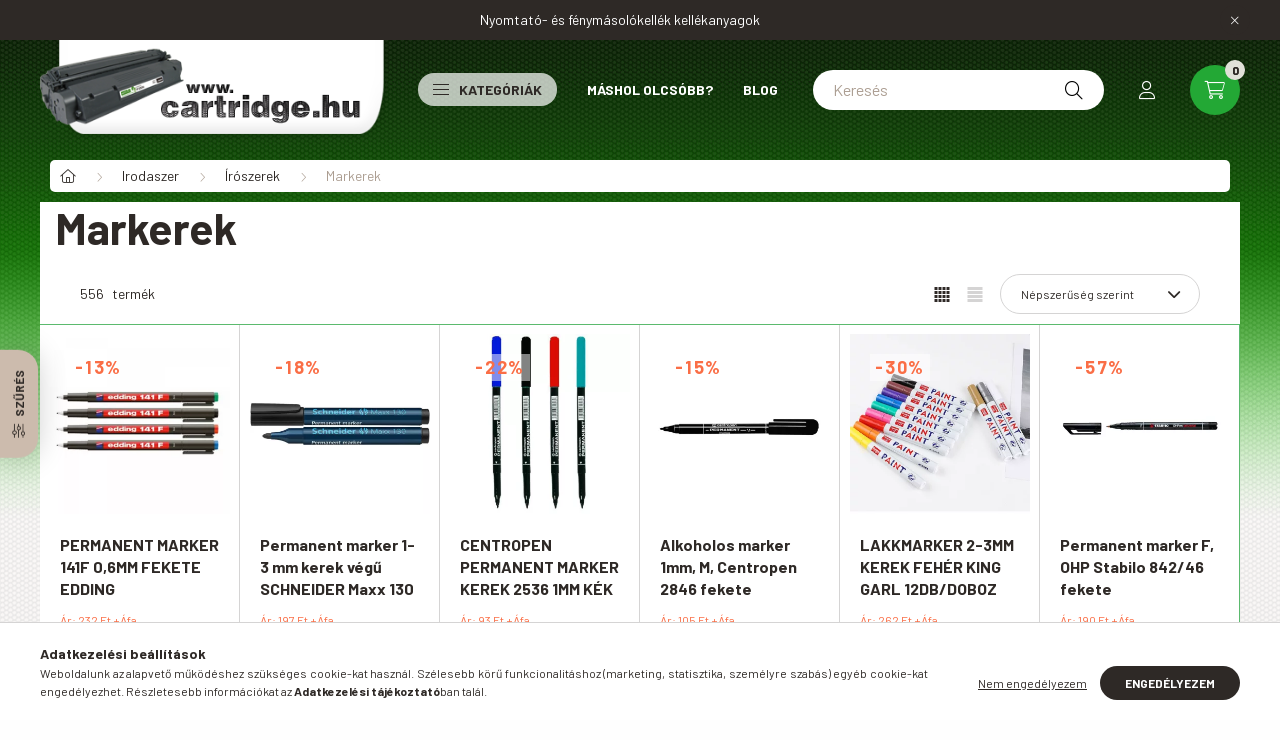

--- FILE ---
content_type: text/html; charset=UTF-8
request_url: https://www.cartridge.hu/iroszerek/markerek/k
body_size: 52728
content:
<!DOCTYPE html>
<html lang="hu">
    <head>
        <meta charset="utf-8">
<meta name="keywords" content="Markerek, Írószerek, Irodaszer, toner, tintapatron, irodaszer, iskolakezdés, ceruza, füzet, nyomtató, kellékanyag, tisztítószer, vegyiáru, Etikett, hőpapír, pénztárgépszalag, fólia, ragasztó, naptár, ">
<meta name="description" content="Markerek, Írószerek, Irodaszer, Eredeti és utángyártott nyomtatópatron, toner és nyomtató kellékek webáruháza">
<meta name="robots" content="index, follow">
<meta http-equiv="X-UA-Compatible" content="IE=Edge">
<meta property="og:site_name" content="Cartridge.hu webáruház" />
<meta property="og:title" content="Markerek - Írószerek - Irodaszer - Cartridge.hu webáruház | ">
<meta property="og:description" content="Markerek, Írószerek, Irodaszer, Eredeti és utángyártott nyomtatópatron, toner és nyomtató kellékek webáruháza">
<meta property="og:type" content="website">
<meta property="og:url" content="https://www.cartridge.hu/iroszerek/markerek/k">
<meta name="mobile-web-app-capable" content="yes">
<meta name="apple-mobile-web-app-capable" content="yes">
<meta name="MobileOptimized" content="320">
<meta name="HandheldFriendly" content="true">

<title>Markerek - Írószerek - Irodaszer - Cartridge.hu webáruház | </title>


<script>
var service_type="shop";
var shop_url_main="https://www.cartridge.hu";
var actual_lang="hu";
var money_len="0";
var money_thousend=" ";
var money_dec=",";
var shop_id=82296;
var unas_design_url="https:"+"/"+"/"+"www.cartridge.hu"+"/"+"!common_design"+"/"+"custom"+"/"+"cartridge2022.unas.hu"+"/";
var unas_design_code='0';
var unas_base_design_code='2300';
var unas_design_ver=4;
var unas_design_subver=0;
var unas_shop_url='https://www.cartridge.hu';
var responsive="yes";
var price_nullcut_disable=1;
var config_plus=new Array();
config_plus['product_tooltip']=1;
config_plus['cart_fly_id']="cart-box__fly-to-desktop";
config_plus['cart_redirect']=1;
config_plus['cart_refresh_force']="1";
config_plus['money_type']='Ft';
config_plus['money_type_display']='Ft';
config_plus['change_address_on_order_methods']=1;
var lang_text=new Array();

var UNAS = UNAS || {};
UNAS.shop={"base_url":'https://www.cartridge.hu',"domain":'www.cartridge.hu',"username":'cartridge2022.unas.hu',"id":82296,"lang":'hu',"currency_type":'Ft',"currency_code":'HUF',"currency_rate":'1',"currency_length":0,"base_currency_length":0,"canonical_url":'https://www.cartridge.hu/iroszerek/markerek/k'};
UNAS.design={"code":'0',"page":'product_list'};
UNAS.api_auth="2329d3d17014cf630040b657ed6b830e";
UNAS.customer={"email":'',"id":0,"group_id":0,"without_registration":0};
UNAS.shop["category_id"]="705213";
UNAS.shop["only_private_customer_can_purchase"] = false;
 

UNAS.text = {
    "button_overlay_close": `Bezár`,
    "popup_window": `Felugró ablak`,
    "list": `lista`,
    "updating_in_progress": `frissítés folyamatban`,
    "updated": `frissítve`,
    "is_opened": `megnyitva`,
    "is_closed": `bezárva`,
    "deleted": `törölve`,
    "consent_granted": `hozzájárulás megadva`,
    "consent_rejected": `hozzájárulás elutasítva`,
    "field_is_incorrect": `mező hibás`,
    "error_title": `Hiba!`,
    "product_variants": `termék változatok`,
    "product_added_to_cart": `A termék a kosárba került`,
    "product_added_to_cart_with_qty_problem": `A termékből csak [qty_added_to_cart] [qty_unit] került kosárba`,
    "product_removed_from_cart": `A termék törölve a kosárból`,
    "reg_title_name": `Név`,
    "reg_title_company_name": `Cégnév`,
    "number_of_items_in_cart": `Kosárban lévő tételek száma`,
    "cart_is_empty": `A kosár üres`,
    "cart_updated": `A kosár frissült`
};


UNAS.text["delete_from_compare"]= `Törlés összehasonlításból`;
UNAS.text["comparison"]= `Összehasonlítás`;

UNAS.text["delete_from_favourites"]= `Törlés a kedvencek közül`;
UNAS.text["add_to_favourites"]= `Kedvencekhez`;

UNAS.text["change_address_error_on_shipping_method"] = `Az újonnan létrehozott cím a kiválasztott szállítási módnál nem használható`;
UNAS.text["change_address_error_on_billing_method"] = `Az újonnan létrehozott cím a kiválasztott számlázási módnál nem használható`;





window.lazySizesConfig=window.lazySizesConfig || {};
window.lazySizesConfig.loadMode=1;
window.lazySizesConfig.loadHidden=false;

window.dataLayer = window.dataLayer || [];
function gtag(){dataLayer.push(arguments)};
gtag('js', new Date());
</script>

<script src="https://www.cartridge.hu/!common_packages/jquery/jquery-3.2.1.js?mod_time=1690980618"></script>
<script src="https://www.cartridge.hu/!common_packages/jquery/plugins/migrate/migrate.js?mod_time=1690980618"></script>
<script src="https://www.cartridge.hu/!common_packages/jquery/plugins/autocomplete/autocomplete.js?mod_time=1751452520"></script>
<script src="https://www.cartridge.hu/!common_packages/jquery/plugins/ui/ui_slider-1.11.4.js?mod_time=1690980618"></script>
<script src="https://www.cartridge.hu/!common_packages/jquery/plugins/ui/ui_touch-punch.js?mod_time=1690980618"></script>
<script src="https://www.cartridge.hu/!common_packages/jquery/plugins/tools/overlay/overlay.js?mod_time=1753784914"></script>
<script src="https://www.cartridge.hu/!common_packages/jquery/plugins/tools/toolbox/toolbox.expose.js?mod_time=1724322378"></script>
<script src="https://www.cartridge.hu/!common_packages/jquery/plugins/lazysizes/lazysizes.min.js?mod_time=1690980618"></script>
<script src="https://www.cartridge.hu/!common_packages/jquery/plugins/lazysizes/plugins/bgset/ls.bgset.min.js?mod_time=1752825098"></script>
<script src="https://www.cartridge.hu/!common_packages/jquery/own/shop_common/exploded/common.js?mod_time=1764831094"></script>
<script src="https://www.cartridge.hu/!common_packages/jquery/own/shop_common/exploded/common_overlay.js?mod_time=1754986322"></script>
<script src="https://www.cartridge.hu/!common_packages/jquery/own/shop_common/exploded/common_shop_popup.js?mod_time=1754991412"></script>
<script src="https://www.cartridge.hu/!common_packages/jquery/own/shop_common/exploded/page_product_list.js?mod_time=1725525511"></script>
<script src="https://www.cartridge.hu/!common_packages/jquery/own/shop_common/exploded/function_favourites.js?mod_time=1725525511"></script>
<script src="https://www.cartridge.hu/!common_packages/jquery/own/shop_common/exploded/function_compare.js?mod_time=1751452520"></script>
<script src="https://www.cartridge.hu/!common_packages/jquery/own/shop_common/exploded/function_recommend.js?mod_time=1751452520"></script>
<script src="https://www.cartridge.hu/!common_packages/jquery/own/shop_common/exploded/function_product_print.js?mod_time=1725525511"></script>
<script src="https://www.cartridge.hu/!common_packages/jquery/own/shop_common/exploded/function_param_filter.js?mod_time=1764233415"></script>
<script src="https://www.cartridge.hu/!common_packages/jquery/own/shop_common/exploded/function_infinite_scroll.js?mod_time=1758625002"></script>
<script src="https://www.cartridge.hu/!common_packages/jquery/plugins/hoverintent/hoverintent.js?mod_time=1690980618"></script>
<script src="https://www.cartridge.hu/!common_packages/jquery/own/shop_tooltip/shop_tooltip.js?mod_time=1753441723"></script>
<script src="https://www.cartridge.hu/!common_packages/jquery/plugins/waypoints/waypoints-4.0.0.js?mod_time=1690980618"></script>
<script src="https://www.cartridge.hu/!common_design/base/002300/main.js?mod_time=1754402059"></script>
<script src="https://www.cartridge.hu/!common_packages/jquery/plugins/flickity/v2/flickity.pkgd.min.js?mod_time=1690980618"></script>
<script src="https://www.cartridge.hu/!common_packages/jquery/plugins/toastr/toastr.min.js?mod_time=1690980618"></script>
<script src="https://www.cartridge.hu/!common_packages/jquery/plugins/tippy/popper-2.4.4.min.js?mod_time=1690980618"></script>
<script src="https://www.cartridge.hu/!common_packages/jquery/plugins/tippy/tippy-bundle.umd.min.js?mod_time=1690980618"></script>

<link href="https://www.cartridge.hu/temp/shop_82296_d53aae502d322c52f7c2fa0c2e8c48ca.css?mod_time=1769068515" rel="stylesheet" type="text/css">

<link href="https://www.cartridge.hu/iroszerek/markerek/k" rel="canonical">
<link href="https://www.cartridge.hu/iroszerek/markerek/k,2" rel="next">
<link href="https://www.cartridge.hu/shop_ordered/82296/design_pic/favicon.ico" rel="shortcut icon">
<script>
        var google_consent=1;
    
        gtag('consent', 'default', {
           'ad_storage': 'denied',
           'ad_user_data': 'denied',
           'ad_personalization': 'denied',
           'analytics_storage': 'denied',
           'functionality_storage': 'denied',
           'personalization_storage': 'denied',
           'security_storage': 'granted'
        });

    
        gtag('consent', 'update', {
           'ad_storage': 'denied',
           'ad_user_data': 'denied',
           'ad_personalization': 'denied',
           'analytics_storage': 'denied',
           'functionality_storage': 'denied',
           'personalization_storage': 'denied',
           'security_storage': 'granted'
        });

        </script>
    <script async src="https://www.googletagmanager.com/gtag/js?id=UA-54715445-2"></script>    <script>
    gtag('config', 'UA-54715445-2');

        </script>
        <script>
    var google_analytics=1;

            gtag('event', 'view_item_list', {
              "currency": "HUF",
              "items": [
                                        {
                          "item_id": "7070019001",
                          "item_name": "PERMANENT MARKER 141F 0,6MM FEKETE EDDING",
                                                    "item_category": "Irodaszer/Írószerek/Markerek",                          "price": '294',
                          "list_position": 1,
                          "list_name": 'Irodaszer/Írószerek/Markerek'
                      }
                    ,                      {
                          "item_id": "36334",
                          "item_name": "  Permanent marker 1-3 mm kerek végű SCHNEIDER Maxx 130 fekete",
                                                    "item_category": "Irodaszer/Írószerek/Markerek",                          "price": '250',
                          "list_position": 2,
                          "list_name": 'Irodaszer/Írószerek/Markerek'
                      }
                    ,                      {
                          "item_id": "PERMM2536KEK",
                          "item_name": "CENTROPEN PERMANENT MARKER KEREK 2536 1MM KÉK",
                                                    "item_category": "Irodaszer/Írószerek/Markerek",                          "price": '118',
                          "list_position": 3,
                          "list_name": 'Irodaszer/Írószerek/Markerek'
                      }
                    ,                      {
                          "item_id": "628469412",
                          "item_name": "Alkoholos marker 1mm, M, Centropen 2846 fekete",
                                                    "item_category": "Irodaszer/Írószerek/Markerek",                          "price": '133',
                          "list_position": 4,
                          "list_name": 'Irodaszer/Írószerek/Markerek'
                      }
                    ,                      {
                          "item_id": "205352WH",
                          "item_name": "LAKKMARKER 2-3MM KEREK FEHÉR KING GARL 12DB/DOBOZ",
                                                    "item_category": "Irodaszer/Írószerek/Markerek",                          "price": '333',
                          "list_position": 5,
                          "list_name": 'Irodaszer/Írószerek/Markerek'
                      }
                    ,                      {
                          "item_id": "34007",
                          "item_name": "Permanent marker F, OHP Stabilo 842/46 fekete",
                                                    "item_category": "Irodaszer/Írószerek/Markerek",                          "price": '241',
                          "list_position": 6,
                          "list_name": 'Irodaszer/Írószerek/Markerek'
                      }
                    ,                      {
                          "item_id": "36333",
                          "item_name": "Permanent marker 1-3 mm kerek végű SCHNEIDER Maxx 130 kék",
                                                    "item_category": "Irodaszer/Írószerek/Markerek",                          "price": '250',
                          "list_position": 7,
                          "list_name": 'Irodaszer/Írószerek/Markerek'
                      }
                    ,                      {
                          "item_id": "PERMM2536PIR",
                          "item_name": "CENTROPEN PERMANENT MARKER KEREK 2536 1MM PIROS",
                                                    "item_category": "Irodaszer/Írószerek/Markerek",                          "price": '118',
                          "list_position": 8,
                          "list_name": 'Irodaszer/Írószerek/Markerek'
                      }
                    ,                      {
                          "item_id": "36347",
                          "item_name": "  Permanent marker 1-2 mm kerek végű SCHNEIDER Maxx 240 fekete",
                                                    "item_category": "Irodaszer/Írószerek/Markerek",                          "price": '330',
                          "list_position": 9,
                          "list_name": 'Irodaszer/Írószerek/Markerek'
                      }
                    ,                      {
                          "item_id": "34005",
                          "item_name": "Permanent marker F, OHP Stabilo 842/40 piros",
                                                    "item_category": "Irodaszer/Írószerek/Markerek",                          "price": '407',
                          "list_position": 10,
                          "list_name": 'Irodaszer/Írószerek/Markerek'
                      }
                    ,                      {
                          "item_id": "585660402",
                          "item_name": "  Permanent marker CENTROPEN 8566 kerek végű, 2,5mm, 4db-os készlet",
                                                    "item_category": "Irodaszer/Írószerek/Markerek",                          "price": '470',
                          "list_position": 11,
                          "list_name": 'Irodaszer/Írószerek/Markerek'
                      }
                    ,                      {
                          "item_id": "58869",
                          "item_name": "  Táblamarker 3mm, kerek, cserélhető betétes, Bluering®, 4 klf. szín",
                                                    "item_category": "Irodaszer/Írószerek/Markerek",                          "price": '686',
                          "list_position": 12,
                          "list_name": 'Irodaszer/Írószerek/Markerek'
                      }
                    ,                      {
                          "item_id": "32936",
                          "item_name": "Permanent marker CD-DVD liner M 1 mm CENTROPEN 4606 zöld",
                                                    "item_category": "Irodaszer/Írószerek/Markerek",                          "price": '126',
                          "list_position": 13,
                          "list_name": 'Irodaszer/Írószerek/Markerek'
                      }
                    ,                      {
                          "item_id": "7580097003",
                          "item_name": "LAKKMARKER 751 KEREK HEGY 1-2MM KÉK EDDING",
                                                    "item_category": "Irodaszer/Írószerek/Markerek",                          "price": '1053',
                          "list_position": 14,
                          "list_name": 'Irodaszer/Írószerek/Markerek'
                      }
                    ,                      {
                          "item_id": "MWL5MCO",
                          "item_name": "Táblamarker 2,5 mm, kerek, PENTEL MAXIFLO kék ",
                                                    "item_category": "Irodaszer/Írószerek/Markerek",                          "price": '796',
                          "list_position": 15,
                          "list_name": 'Irodaszer/Írószerek/Markerek'
                      }
                    ,                      {
                          "item_id": "84140",
                          "item_name": "Permanent marker 841/40 S 0,4mm piros STABILO",
                                                    "item_category": "Irodaszer/Írószerek/Markerek",                          "price": '407',
                          "list_position": 16,
                          "list_name": 'Irodaszer/Írószerek/Markerek'
                      }
                    ,                      {
                          "item_id": "20975",
                          "item_name": "  Utántöltő patron Maxx Eco 110 tábla- és flipchart markerhez PIROS 655 3db/csom SCHNEIDER",
                                                    "item_category": "Irodaszer/Írószerek/Markerek",                          "price": '483',
                          "list_position": 17,
                          "list_name": 'Irodaszer/Írószerek/Markerek'
                      }
                    ,                      {
                          "item_id": "MWL5SBFAX",
                          "item_name": "  Táblamarker 1-5mm,hajlékonyhegyű, PENTEL Maxiflo Flex Feel fekete ",
                                                    "item_category": "Irodaszer/Írószerek/Markerek",                          "price": '610',
                          "list_position": 18,
                          "list_name": 'Irodaszer/Írószerek/Markerek'
                      }
                    ,                      {
                          "item_id": "20976",
                          "item_name": "  Utántöltő patron Maxx Eco 110 tábla- és flipchart markerhez ZÖLD 655 3db/csom SCHNEIDER",
                                                    "item_category": "Irodaszer/Írószerek/Markerek",                          "price": '483',
                          "list_position": 19,
                          "list_name": 'Irodaszer/Írószerek/Markerek'
                      }
                    ,                      {
                          "item_id": "36351",
                          "item_name": "  Tábla- és flipchart marker 2-3 mm kerek végű SCHNEIDER Maxx 290 fekete",
                                                    "item_category": "Irodaszer/Írószerek/Markerek",                          "price": '547',
                          "list_position": 20,
                          "list_name": 'Irodaszer/Írószerek/Markerek'
                      }
                    ,                      {
                          "item_id": "205352SIL",
                          "item_name": "LAKKMARKER 2-3MM KEREK EZÜST KING GARL 12DB/DOBOZ",
                                                    "item_category": "Irodaszer/Írószerek/Markerek",                          "price": '333',
                          "list_position": 21,
                          "list_name": 'Irodaszer/Írószerek/Markerek'
                      }
                    ,                      {
                          "item_id": "32925",
                          "item_name": "Permanent marker M 1mm CENTROPEN 2846 piros",
                                                    "item_category": "Irodaszer/Írószerek/Markerek",                          "price": '120',
                          "list_position": 22,
                          "list_name": 'Irodaszer/Írószerek/Markerek'
                      }
                    ,                      {
                          "item_id": "39256",
                          "item_name": "Lakkmarker 1-2mm, kerek Edding 791 kék ",
                                                    "item_category": "Irodaszer/Írószerek/Markerek",                          "price": '855',
                          "list_position": 23,
                          "list_name": 'Irodaszer/Írószerek/Markerek'
                      }
                    ,                      {
                          "item_id": "32926",
                          "item_name": "Permanent marker M 1 mm CENTROPEN 2846 zöld",
                                                    "item_category": "Irodaszer/Írószerek/Markerek",                          "price": '120',
                          "list_position": 24,
                          "list_name": 'Irodaszer/Írószerek/Markerek'
                      }
                    ,                      {
                          "item_id": "32928",
                          "item_name": "Permanent marker M 1 mm CENTROPEN 2846 lila",
                                                    "item_category": "Irodaszer/Írószerek/Markerek",                          "price": '89',
                          "list_position": 25,
                          "list_name": 'Irodaszer/Írószerek/Markerek'
                      }
                    ,                      {
                          "item_id": "205352BR",
                          "item_name": "LAKKMARKER 2-3MM KEREK BARNA KING GARL 12DB/DOBOZ",
                                                    "item_category": "Irodaszer/Írószerek/Markerek",                          "price": '335',
                          "list_position": 26,
                          "list_name": 'Irodaszer/Írószerek/Markerek'
                      }
                    ,                      {
                          "item_id": "32924",
                          "item_name": "Permanent marker M 1mm CENTROPEN 2846 narancs",
                                                    "item_category": "Irodaszer/Írószerek/Markerek",                          "price": '114',
                          "list_position": 27,
                          "list_name": 'Irodaszer/Írószerek/Markerek'
                      }
                    ,                      {
                          "item_id": "MWL5SBFCX",
                          "item_name": "  Táblamarker 1-5mm,hajlékonyhegyű, PENTEL Maxiflo Flex Feel kék ",
                                                    "item_category": "Irodaszer/Írószerek/Markerek",                          "price": '584',
                          "list_position": 28,
                          "list_name": 'Irodaszer/Írószerek/Markerek'
                      }
                    ,                      {
                          "item_id": "37416",
                          "item_name": "Permanent marker 1-5mm, vágott Edding 3300 kék",
                                                    "item_category": "Irodaszer/Írószerek/Markerek",                          "price": '356',
                          "list_position": 29,
                          "list_name": 'Irodaszer/Írószerek/Markerek'
                      }
                    ,                      {
                          "item_id": "27077",
                          "item_name": "Permanent marker OHP B ICO zöld",
                                                    "item_category": "Irodaszer/Írószerek/Markerek",                          "price": '180',
                          "list_position": 30,
                          "list_name": 'Irodaszer/Írószerek/Markerek'
                      }
                    ,                      {
                          "item_id": "32927",
                          "item_name": "Permanent marker M 1 mm CENTROPEN 2846 barna",
                                                    "item_category": "Irodaszer/Írószerek/Markerek",                          "price": '120',
                          "list_position": 31,
                          "list_name": 'Irodaszer/Írószerek/Markerek'
                      }
                    ,                      {
                          "item_id": "32566",
                          "item_name": "Táblamarker 2,5 mm, kerek, PENTEL MAXIFLO citromsárga",
                                                    "item_category": "Irodaszer/Írószerek/Markerek",                          "price": '686',
                          "list_position": 32,
                          "list_name": 'Irodaszer/Írószerek/Markerek'
                      }
                    ,                      {
                          "item_id": "7580096018",
                          "item_name": "Lakkmarker D10 EDDING 750 arany ",
                                                    "item_category": "Irodaszer/Írószerek/Markerek",                          "price": '955',
                          "list_position": 33,
                          "list_name": 'Irodaszer/Írószerek/Markerek'
                      }
                    ,                      {
                          "item_id": "MWL5MBO",
                          "item_name": "Táblamarker 2,5 mm, kerek, PENTEL MAXIFLO piros ",
                                                    "item_category": "Irodaszer/Írószerek/Markerek",                          "price": '796',
                          "list_position": 34,
                          "list_name": 'Irodaszer/Írószerek/Markerek'
                      }
                    ,                      {
                          "item_id": "MWL5MDO",
                          "item_name": "Táblamarker 2,5 mm, kerek, PENTEL MAXIFLO zöld ",
                                                    "item_category": "Irodaszer/Írószerek/Markerek",                          "price": '796',
                          "list_position": 35,
                          "list_name": 'Irodaszer/Írószerek/Markerek'
                      }
                    ,                      {
                          "item_id": "36343",
                          "item_name": "  Permanent marker 1-4 mm vágott végű SCHNEIDER Maxx 133 fekete",
                                                    "item_category": "Irodaszer/Írószerek/Markerek",                          "price": '254',
                          "list_position": 36,
                          "list_name": 'Irodaszer/Írószerek/Markerek'
                      }
                    ,                      {
                          "item_id": "36505",
                          "item_name": "Akril marker 5-10 mm EDDING 5000 Pasztell mogyoró D5",
                                                    "item_category": "Irodaszer/Írószerek/Markerek",                          "price": '1333',
                          "list_position": 37,
                          "list_name": 'Irodaszer/Írószerek/Markerek'
                      }
                    ,                      {
                          "item_id": "32923",
                          "item_name": "Permanent marker M 1 mm CENTROPEN 2846 kék",
                                                    "item_category": "Irodaszer/Írószerek/Markerek",                          "price": '120',
                          "list_position": 38,
                          "list_name": 'Irodaszer/Írószerek/Markerek'
                      }
                    ,                      {
                          "item_id": "36344",
                          "item_name": "  Permanent marker 1-4 mm vágott végű SCHNEIDER Maxx 133 piros",
                                                    "item_category": "Irodaszer/Írószerek/Markerek",                          "price": '254',
                          "list_position": 39,
                          "list_name": 'Irodaszer/Írószerek/Markerek'
                      }
                    ,                      {
                          "item_id": "32933",
                          "item_name": "Permanent marker M 1 mm CENTROPEN 2846 4-es klt",
                                                    "item_category": "Irodaszer/Írószerek/Markerek",                          "price": '610',
                          "list_position": 40,
                          "list_name": 'Irodaszer/Írószerek/Markerek'
                      }
                    ,                      {
                          "item_id": "32937",
                          "item_name": "Permanent marker CD-DVD liner M 1 mm CENTROPEN 4606 4-es klt",
                                                    "item_category": "Irodaszer/Írószerek/Markerek",                          "price": '753',
                          "list_position": 41,
                          "list_name": 'Irodaszer/Írószerek/Markerek'
                      }
                    ,                      {
                          "item_id": "MWL5SBFBX",
                          "item_name": "  Táblamarker 1-5mm,hajlékonyhegyű, PENTEL Maxiflo Flex Feel piros ",
                                                    "item_category": "Irodaszer/Írószerek/Markerek",                          "price": '533',
                          "list_position": 42,
                          "list_name": 'Irodaszer/Írószerek/Markerek'
                      }
                    ,                      {
                          "item_id": "52566",
                          "item_name": "Lakkmarker 1,5mm, kerek Pentel gyöngyházfekete",
                                                    "item_category": "Irodaszer/Írószerek/Markerek",                          "price": '711',
                          "list_position": 43,
                          "list_name": 'Irodaszer/Írószerek/Markerek'
                      }
                    ,                      {
                          "item_id": "52568",
                          "item_name": "Lakkmarker 1,5mm, kerek Pentel gyöngyházzöld",
                                                    "item_category": "Irodaszer/Írószerek/Markerek",                          "price": '711',
                          "list_position": 44,
                          "list_name": 'Irodaszer/Írószerek/Markerek'
                      }
                    ,                      {
                          "item_id": "39260",
                          "item_name": "Lakkmarker 1-2mm, kerek Edding 791 ezüst ",
                                                    "item_category": "Irodaszer/Írószerek/Markerek",                          "price": '896',
                          "list_position": 45,
                          "list_name": 'Irodaszer/Írószerek/Markerek'
                      }
                    ,                      {
                          "item_id": "36404",
                          "item_name": "Lakkmarker 1-2 mm SCHNEIDER Maxx 271 arany",
                                                    "item_category": "Irodaszer/Írószerek/Markerek",                          "price": '863',
                          "list_position": 46,
                          "list_name": 'Irodaszer/Írószerek/Markerek'
                      }
                    ,                      {
                          "item_id": "32565",
                          "item_name": "Táblamarker 2,5 mm, kerek, PENTEL MAXIFLO narancssárga",
                                                    "item_category": "Irodaszer/Írószerek/Markerek",                          "price": '762',
                          "list_position": 47,
                          "list_name": 'Irodaszer/Írószerek/Markerek'
                      }
                    ,                      {
                          "item_id": "31188",
                          "item_name": "  Krétamarker vágott, törölhető folyékony SMW26-FO PENTEL narancssárga",
                                                    "item_category": "Irodaszer/Írószerek/Markerek",                          "price": '1219',
                          "list_position": 48,
                          "list_name": 'Irodaszer/Írószerek/Markerek'
                      }
                    ,                      {
                          "item_id": "36400",
                          "item_name": "Lakkmarker 1-2 mm SCHNEIDER Maxx 271 piros",
                                                    "item_category": "Irodaszer/Írószerek/Markerek",                          "price": '953',
                          "list_position": 49,
                          "list_name": 'Irodaszer/Írószerek/Markerek'
                      }
                    ,                      {
                          "item_id": "36398",
                          "item_name": "Lakkmarker 1-2 mm SCHNEIDER Maxx 271 kék",
                                                    "item_category": "Irodaszer/Írószerek/Markerek",                          "price": '686',
                          "list_position": 50,
                          "list_name": 'Irodaszer/Írószerek/Markerek'
                      }
                    ,                      {
                          "item_id": "36412",
                          "item_name": "Lakkmarker 1-3 mm SCHNEIDER Maxx 270 rózsaszín",
                                                    "item_category": "Irodaszer/Írószerek/Markerek",                          "price": '635',
                          "list_position": 51,
                          "list_name": 'Irodaszer/Írószerek/Markerek'
                      }
                    ,                      {
                          "item_id": "36358",
                          "item_name": "  Tábla- és flipchart marker 2-5 mm vágott végű SCHNEIDER Maxx 293 zöld",
                                                    "item_category": "Irodaszer/Írószerek/Markerek",                          "price": '356',
                          "list_position": 52,
                          "list_name": 'Irodaszer/Írószerek/Markerek'
                      }
                    ,                      {
                          "item_id": "36362",
                          "item_name": "Üvegtábla marker 1-3 mm SCHNEIDER  Maxx 245 zöld",
                                                    "item_category": "Irodaszer/Írószerek/Markerek",                          "price": '737',
                          "list_position": 53,
                          "list_name": 'Irodaszer/Írószerek/Markerek'
                      }
                    ,                      {
                          "item_id": "36366",
                          "item_name": "Üvegtábla marker 1-3 mm 4-es készlet SCHNEIDER  Maxx 245",
                                                    "item_category": "Irodaszer/Írószerek/Markerek",                          "price": '3513',
                          "list_position": 54,
                          "list_name": 'Irodaszer/Írószerek/Markerek'
                      }
                    ,                      {
                          "item_id": "36348",
                          "item_name": "  Permanent marker 1-2 mm kerek végű SCHNEIDER Maxx 240 piros",
                                                    "item_category": "Irodaszer/Írószerek/Markerek",                          "price": '330',
                          "list_position": 55,
                          "list_name": 'Irodaszer/Írószerek/Markerek'
                      }
                    ,                      {
                          "item_id": "36364",
                          "item_name": "Üvegtábla marker 1-3 mm SCHNEIDER  Maxx 245 rózsaszín",
                                                    "item_category": "Irodaszer/Írószerek/Markerek",                          "price": '737',
                          "list_position": 56,
                          "list_name": 'Irodaszer/Írószerek/Markerek'
                      }
                    ,                      {
                          "item_id": "36361",
                          "item_name": "Üvegtábla marker 1-3 mm SCHNEIDER  Maxx 245 kék",
                                                    "item_category": "Irodaszer/Írószerek/Markerek",                          "price": '737',
                          "list_position": 57,
                          "list_name": 'Irodaszer/Írószerek/Markerek'
                      }
                    ,                      {
                          "item_id": "MWL5SBF4N",
                          "item_name": "  Táblamarker+törlő szivacs 1-5mm,hajlékonyhegyű, PENTEL Maxiflo Flex Feel 4 db-os klt",
                                                    "item_category": "Irodaszer/Írószerek/Markerek",                          "price": '4772',
                          "list_position": 58,
                          "list_name": 'Irodaszer/Írószerek/Markerek'
                      }
                    ,                      {
                          "item_id": "50686",
                          "item_name": "  Táblamarker 2,2-5,2mm, vágott hegyű, cserélhető betétes, Bluering fekete",
                                                    "item_category": "Irodaszer/Írószerek/Markerek",                          "price": '146',
                          "list_position": 59,
                          "list_name": 'Irodaszer/Írószerek/Markerek'
                      }
                    ,                      {
                          "item_id": "36349",
                          "item_name": "  Permanent marker 1-2 mm kerek végű SCHNEIDER Maxx 240 zöld",
                                                    "item_category": "Irodaszer/Írószerek/Markerek",                          "price": '305',
                          "list_position": 60,
                          "list_name": 'Irodaszer/Írószerek/Markerek'
                      }
                                  ],
              'non_interaction': true
        });
           </script>
           <script>
            gtag('config', 'AW-728644872');
        </script>
            <script>
        var google_ads=1;

                gtag('event','remarketing', {
            'ecomm_pagetype': 'category',
            'ecomm_prodid': ["7070019001","36334","PERMM2536KEK","628469412","205352WH","34007","36333","PERMM2536PIR","36347","34005","585660402","58869","32936","7580097003","MWL5MCO","84140","20975","MWL5SBFAX","20976","36351","205352SIL","32925","39256","32926","32928","205352BR","32924","MWL5SBFCX","37416","27077","32927","32566","7580096018","MWL5MBO","MWL5MDO","36343","36505","32923","36344","32933","32937","MWL5SBFBX","52566","52568","39260","36404","32565","31188","36400","36398","36412","36358","36362","36366","36348","36364","36361","MWL5SBF4N","50686","36349"]        });
            </script>
    

<script src="https://onsite.optimonk.com/script.js?account=134232" async></script>



<script src="https://script.v3.miclub.hu/js/apis.js" ></script>


<script>

    MIV3ClientApiV1Unas({
        iId: '66bcaf6309d267001be0b4c0'
    });

</script>


        <meta content="width=device-width, initial-scale=1.0" name="viewport" />
        <link rel="preconnect" href="https://fonts.gstatic.com">
        <link rel="preload" href="https://fonts.googleapis.com/css2?family=Barlow:wght@200;400;700&display=swap" as="style" />
        <link rel="stylesheet" href="https://fonts.googleapis.com/css2?family=Barlow:wght@200;400;700&display=swap" media="print" onload="this.media='all'">
        <noscript>
            <link rel="stylesheet" href="https://fonts.googleapis.com/css2?family=Barlow:wght@200;400;700&display=swap" />
        </noscript>

        
        
        
        
                                                 <style>
                .carousel-banner_start_big .carousel-cell {
                    padding-top: 43.8095238095%;
                }
                                @media (max-width: 991.98px){
                    .carousel-banner_start_big .carousel-cell {
                        padding-top: 43.8095238095%;
                    }
                }
                                                @media (max-width: 767.98px){
                    .carousel-banner_start_big .carousel-cell {
                        padding-top: 43.8095238095%;
                    }
                }
                                                @media (max-width: 575.98px){
                    .carousel-banner_start_big .carousel-cell {
                        padding-top: 43.8095238095%;
                    }
                }
                            </style>

                                                                                                            <link rel="preload" imagesrcset="https://www.cartridge.hu/!common_design/custom/cartridge2022.unas.hu/element/layout_hu_banner_start_big-1050_2_default.png?time=1768903247 1x" href="https://www.cartridge.hu/!common_design/custom/cartridge2022.unas.hu/element/layout_hu_banner_start_big-1050_2_default.png?time=1768903247" as="image">
            
                <style>                                                                                                                                                                                                                                                                                                                                    </style>    
    
            
            
            
            
            
            
            
                
                
    

        
        
        
        
        
    </head>

                
                
    
    
    
    
    
    
    
    
    
    
    
                             
    
    
    
    <body class='design_ver4' id="ud_shop_art">
        <div id="box_compare_content" class="text-center fixed-bottom">
                    
                        <script>
                $(document).ready(function(){
                    $("#box_container_shop_compare").hide();
                    $(".js-box-compare-dropdown-btn").hide();
                });
            </script>
            
    
    </div>
    <script>
        function checkCompareItems() {
            let $compare_item_num_el = $('.js-box-compare-item-num');
            $('.box-compare__dropdown-btn-item-num').html($compare_item_num_el.attr('data-count'));
        }
        $(document).on('compareBoxRefreshed', function () {
            checkCompareItems();
        });
    </script>
    
    <div class="mobile d-none">
                <div id="box_container_header_section" class="box_container d-lg-none">
            <div class="box">        <div class="header_text_section_2">
            <div class="header_text_section_2-slide slide-1"><p><a href='tel:+3646382044'>+36 46 382 044</a></p></div>
    </div>

    </div>
        </div>
        
            </div>

    <div id="image_to_cart" style="display:none; position:absolute; z-index:100000;"></div>
<div class="overlay_common overlay_warning" id="overlay_cart_add"></div>
<script>$(document).ready(function(){ overlay_init("cart_add",{"onBeforeLoad":false}); });</script>
<div class="overlay_common overlay_dialog" id="overlay_save_filter"></div>
<script>$(document).ready(function(){ overlay_init("save_filter",{"closeOnEsc":true,"closeOnClick":true}); });</script>
<div id="overlay_login_outer"></div>	
	<script>
	$(document).ready(function(){
	    var login_redir_init="";

		$("#overlay_login_outer").overlay({
			onBeforeLoad: function() {
                var login_redir_temp=login_redir_init;
                if (login_redir_act!="") {
                    login_redir_temp=login_redir_act;
                    login_redir_act="";
                }

									$.ajax({
						type: "GET",
						async: true,
						url: "https://www.cartridge.hu/shop_ajax/ajax_popup_login.php",
						data: {
							shop_id:"82296",
							lang_master:"hu",
                            login_redir:login_redir_temp,
							explicit:"ok",
							get_ajax:"1"
						},
						success: function(data){
							$("#overlay_login_outer").html(data);
							if (unas_design_ver >= 5) $("#overlay_login_outer").modal('show');
							$('#overlay_login1 input[name=shop_pass_login]').keypress(function(e) {
								var code = e.keyCode ? e.keyCode : e.which;
								if(code.toString() == 13) {		
									document.form_login_overlay.submit();		
								}	
							});	
						}
					});
								},
			top: 50,
			mask: {
	color: "#000000",
	loadSpeed: 200,
	maskId: "exposeMaskOverlay",
	opacity: 0.7
},
			closeOnClick: (config_plus['overlay_close_on_click_forced'] === 1),
			onClose: function(event, overlayIndex) {
				$("#login_redir").val("");
			},
			load: false
		});
		
			});
	function overlay_login() {
		$(document).ready(function(){
			$("#overlay_login_outer").overlay().load();
		});
	}
	function overlay_login_remind() {
        if (unas_design_ver >= 5) {
            $("#overlay_remind").overlay().load();
        } else {
            $(document).ready(function () {
                $("#overlay_login_outer").overlay().close();
                setTimeout('$("#overlay_remind").overlay().load();', 250);
            });
        }
	}

    var login_redir_act="";
    function overlay_login_redir(redir) {
        login_redir_act=redir;
        $("#overlay_login_outer").overlay().load();
    }
	</script>  
	<div class="overlay_common overlay_info" id="overlay_remind"></div>
<script>$(document).ready(function(){ overlay_init("remind",[]); });</script>

	<script>
    	function overlay_login_error_remind() {
		$(document).ready(function(){
			load_login=0;
			$("#overlay_error").overlay().close();
			setTimeout('$("#overlay_remind").overlay().load();', 250);	
		});
	}
	</script>  
	<div class="overlay_common overlay_info" id="overlay_newsletter"></div>
<script>$(document).ready(function(){ overlay_init("newsletter",[]); });</script>

<script>
function overlay_newsletter() {
    $(document).ready(function(){
        $("#overlay_newsletter").overlay().load();
    });
}
</script>
<div class="overlay_common overlay_error" id="overlay_script"></div>
<script>$(document).ready(function(){ overlay_init("script",[]); });</script>
    <script>
    $(document).ready(function() {
        $.ajax({
            type: "GET",
            url: "https://www.cartridge.hu/shop_ajax/ajax_stat.php",
            data: {master_shop_id:"82296",get_ajax:"1"}
        });
    });
    </script>
    

    <div id="container" class="page_shop_art_705213 nav-position-bottom text-type--horizontal text-type--sticky">
                        <div class="nanobar js-nanobar">
        <div class="container">
            <div class="header_text_section_1 nanobar__inner">
                                    <p>Nyomtató- és fénymásolókellék kellékanyagok</p>
                                <button type="button" class="btn nanobar__btn-close" onclick="closeNanobar(this,'header_text_section_1_hide','session','--nanobar-height');" aria-label="Bezár" title="Bezár">
                    <span class="icon--close"></span>
                </button>
            </div>
        </div>
    </div>
    <script>
        $(document).ready(function() {
            root.style.setProperty('--nanobar-height', getHeight($(".js-nanobar")) + "px");
        });
    </script>
    
                <header class="header header--mobile p-4 d-flex justify-content-center d-sm-none position-relative">
                <div id="header_logo_img" class="header_logo logo">
        <div class="header_logo-img-container">
            <div class="header_logo-img-wrapper">
                                                <a href="https://www.cartridge.hu/">                    <picture>
                                                <source width="200" height="58" media="(max-width: 575.98px)" srcset="https://www.cartridge.hu/!common_design/custom/cartridge2022.unas.hu/element/layout_hu_header_logo-400x120_1_small.png?time=1645203258 200w" sizes="200px"/>
                                                <source srcset="https://www.cartridge.hu/!common_design/custom/cartridge2022.unas.hu/element/layout_hu_header_logo-400x120_1_default.png?time=1645203258 1x" />
                        <img                              src="https://www.cartridge.hu/!common_design/custom/cartridge2022.unas.hu/element/layout_hu_header_logo-400x120_1_default.png?time=1645203258"                             
                             alt="Cartridge.hu webáruház                        "/>
                    </picture>
                    </a>                                        </div>
        </div>
    </div>

            <div class="header_text_section_2 d-sm-none">
            <div class="header_text_section_2-slide slide-1"><p><a href='tel:+3646382044'>+36 46 382 044</a></p></div>
    </div>

        </header>
        <header id="header--desktop" class="header header--desktop d-none d-sm-block js-header">
            <div class="header-inner js-header-inner">
                <div class="container">
                    <div class="header-row position-relative">
                        <div class="row gutters-10 gutters-xl-15 flex-nowrap justify-content-center align-items-center">
                            <div class="header__left col col-lg-auto position-static">
                                <div class="header__left-inner d-flex align-items-center">
                                        <div id="header_logo_img" class="header_logo logo mr-4 mr-xl-0">
        <div class="header_logo-img-container">
            <div class="header_logo-img-wrapper">
                                                <a href="https://www.cartridge.hu/">                    <picture>
                                                <source width="200" height="58" media="(max-width: 575.98px)" srcset="https://www.cartridge.hu/!common_design/custom/cartridge2022.unas.hu/element/layout_hu_header_logo-400x120_1_small.png?time=1645203258 200w" sizes="200px"/>
                                                <source srcset="https://www.cartridge.hu/!common_design/custom/cartridge2022.unas.hu/element/layout_hu_header_logo-400x120_1_default.png?time=1645203258 1x" />
                        <img                              src="https://www.cartridge.hu/!common_design/custom/cartridge2022.unas.hu/element/layout_hu_header_logo-400x120_1_default.png?time=1645203258"                             
                             alt="Cartridge.hu webáruház                        "/>
                    </picture>
                    </a>                                        </div>
        </div>
    </div>

                                                                        <button type="button" class="hamburger__dropdown-btn btn dropdown--btn d-xl-none" id="hamburger__dropdown-btn" aria-label="hamburger button" data-btn-for=".hamburger-box__dropdown">
                                        <div class="hamburger">
                                            <span class="first-line"></span>
                                            <span class="second-line"></span>
                                            <span class="last-line"></span>
                                        </div>
                                        Kategóriák
                                    </button>
                                                                    </div>
                            </div>
                            <div class="header__right col-auto col-lg position-static">
                                <div class="row gutters-10 flex-nowrap align-items-center">
                                                                        <div class="col-auto position-static flex-shrink-1">
                                        <nav class="navbar d-none d-lg-flex navbar-expand navbar-light position-static">
                                                                                        <ul id="nav--cat" class="nav nav--cat js-navbar-nav">
                                                <li class="nav-item dropdown nav--main nav-item--products">
                                                    <a class="nav-link nav-link--products d-none d-xl-flex" href="#" role="button" data-toggle="dropdown" aria-expanded="false" aria-haspopup="true">
                                                        <div class="hamburger nav-link--hamburger">
                                                            <span class="first-line"></span>
                                                            <span class="second-line"></span>
                                                            <span class="last-line"></span>
                                                        </div>
                                                        Kategóriák
                                                    </a>
                                                    <div id="dropdown-cat"class="dropdown-menu d-lg-none d-xl-block clearfix dropdown--cat dropdown--level-0">
                                                                    <ul class="nav-list--0">
            <li id="nav-item-akcio" class="nav-item spec-item js-nav-item-akcio">
                        <a class="nav-link" href="https://www.cartridge.hu/shop_artspec.php?artspec=1" >
                                            <span class="nav-link__text">
                    Akciók&nbsp;                </span>
                            </a>
                    </li>
            <li id="nav-item-stat1" class="nav-item spec-item js-nav-item-stat1">
                        <a class="nav-link" href="https://www.cartridge.hu/shop_artspec.php?artspec=3" >
                                            <span class="nav-link__text">
                    KIEMELT TERMÉKEK&nbsp;                </span>
                            </a>
                    </li>
            <li id="nav-item-309027" class="nav-item dropdown js-nav-item-309027">
                        <a class="nav-link arrow-effect-on-hover" href="https://www.cartridge.hu/nyomtatas/k"  data-toggle="dropdown" data-mouseover="handleSub('309027','https://www.cartridge.hu/shop_ajax/ajax_box_cat.php?get_ajax=1&type=layout&change_lang=hu&level=1&key=309027&box_var_name=shop_cat&box_var_layout_cache=1&box_var_expand_cache=yes&box_var_expand_cache_name=desktop&box_var_layout_level0=0&box_var_layout_level1=1&box_var_layout=2&box_var_ajax=1&box_var_section=content&box_var_highlight=yes&box_var_type=expand&box_var_div=no');" aria-haspopup="true" aria-expanded="false">
                                            <span class="nav-link__text">
                    Nyomtatás&nbsp;                </span>
                <span class="arrow arrow--right"><span></span></span>            </a>
                        <div class="megasubmenu dropdown-menu">
                <div class="loading-spinner"></div>
                            </div>
                    </li>
            <li id="nav-item-677695" class="nav-item dropdown js-nav-item-677695">
                        <a class="nav-link arrow-effect-on-hover" href="https://www.cartridge.hu/irodaszer/k"  data-toggle="dropdown" data-mouseover="handleSub('677695','https://www.cartridge.hu/shop_ajax/ajax_box_cat.php?get_ajax=1&type=layout&change_lang=hu&level=1&key=677695&box_var_name=shop_cat&box_var_layout_cache=1&box_var_expand_cache=yes&box_var_expand_cache_name=desktop&box_var_layout_level0=0&box_var_layout_level1=1&box_var_layout=2&box_var_ajax=1&box_var_section=content&box_var_highlight=yes&box_var_type=expand&box_var_div=no');" aria-haspopup="true" aria-expanded="false">
                                            <span class="nav-link__text">
                    Irodaszer&nbsp;                </span>
                <span class="arrow arrow--right"><span></span></span>            </a>
                        <div class="megasubmenu dropdown-menu">
                <div class="loading-spinner"></div>
                            </div>
                    </li>
            <li id="nav-item-982013" class="nav-item dropdown js-nav-item-982013">
                        <a class="nav-link arrow-effect-on-hover" href="https://www.cartridge.hu/Tisztitoszer-vegyiaru"  data-toggle="dropdown" data-mouseover="handleSub('982013','https://www.cartridge.hu/shop_ajax/ajax_box_cat.php?get_ajax=1&type=layout&change_lang=hu&level=1&key=982013&box_var_name=shop_cat&box_var_layout_cache=1&box_var_expand_cache=yes&box_var_expand_cache_name=desktop&box_var_layout_level0=0&box_var_layout_level1=1&box_var_layout=2&box_var_ajax=1&box_var_section=content&box_var_highlight=yes&box_var_type=expand&box_var_div=no');" aria-haspopup="true" aria-expanded="false">
                                            <span class="nav-link__text">
                    Tisztítószer, vegyiáru&nbsp;                </span>
                <span class="arrow arrow--right"><span></span></span>            </a>
                        <div class="megasubmenu dropdown-menu">
                <div class="loading-spinner"></div>
                            </div>
                    </li>
            <li id="nav-item-901506" class="nav-item dropdown js-nav-item-901506">
                        <a class="nav-link arrow-effect-on-hover" href="https://www.cartridge.hu/irodatechnika/k"  data-toggle="dropdown" data-mouseover="handleSub('901506','https://www.cartridge.hu/shop_ajax/ajax_box_cat.php?get_ajax=1&type=layout&change_lang=hu&level=1&key=901506&box_var_name=shop_cat&box_var_layout_cache=1&box_var_expand_cache=yes&box_var_expand_cache_name=desktop&box_var_layout_level0=0&box_var_layout_level1=1&box_var_layout=2&box_var_ajax=1&box_var_section=content&box_var_highlight=yes&box_var_type=expand&box_var_div=no');" aria-haspopup="true" aria-expanded="false">
                                            <span class="nav-link__text">
                    Irodatechnika&nbsp;                </span>
                <span class="arrow arrow--right"><span></span></span>            </a>
                        <div class="megasubmenu dropdown-menu">
                <div class="loading-spinner"></div>
                            </div>
                    </li>
            <li id="nav-item-267040" class="nav-item dropdown js-nav-item-267040">
                        <a class="nav-link arrow-effect-on-hover" href="https://www.cartridge.hu/szamitastechnika/k"  data-toggle="dropdown" data-mouseover="handleSub('267040','https://www.cartridge.hu/shop_ajax/ajax_box_cat.php?get_ajax=1&type=layout&change_lang=hu&level=1&key=267040&box_var_name=shop_cat&box_var_layout_cache=1&box_var_expand_cache=yes&box_var_expand_cache_name=desktop&box_var_layout_level0=0&box_var_layout_level1=1&box_var_layout=2&box_var_ajax=1&box_var_section=content&box_var_highlight=yes&box_var_type=expand&box_var_div=no');" aria-haspopup="true" aria-expanded="false">
                                            <span class="nav-link__text">
                    Számítástechnika&nbsp;                </span>
                <span class="arrow arrow--right"><span></span></span>            </a>
                        <div class="megasubmenu dropdown-menu">
                <div class="loading-spinner"></div>
                            </div>
                    </li>
            <li id="nav-item-543666" class="nav-item dropdown js-nav-item-543666">
                        <a class="nav-link arrow-effect-on-hover" href="https://www.cartridge.hu/irodauzemeltetes/k"  data-toggle="dropdown" data-mouseover="handleSub('543666','https://www.cartridge.hu/shop_ajax/ajax_box_cat.php?get_ajax=1&type=layout&change_lang=hu&level=1&key=543666&box_var_name=shop_cat&box_var_layout_cache=1&box_var_expand_cache=yes&box_var_expand_cache_name=desktop&box_var_layout_level0=0&box_var_layout_level1=1&box_var_layout=2&box_var_ajax=1&box_var_section=content&box_var_highlight=yes&box_var_type=expand&box_var_div=no');" aria-haspopup="true" aria-expanded="false">
                                            <span class="nav-link__text">
                    Irodaüzemeltetés&nbsp;                </span>
                <span class="arrow arrow--right"><span></span></span>            </a>
                        <div class="megasubmenu dropdown-menu">
                <div class="loading-spinner"></div>
                            </div>
                    </li>
        </ul>

    
                                                    </div>
                                                </li>
                                            </ul>
                                                                                                                                                                    
    <ul id="nav--menu" class="nav nav--menu js-navbar-nav">
                    <li class="nav-item nav--main js-nav-item-119128">
                                <a class="nav-link" href="https://www.cartridge.hu/mashol-olcsobb" >
                                    Máshol olcsóbb?
                </a>
                            </li>
                    <li class="nav-item nav--main js-nav-item-930300">
                                <a class="nav-link" href="https://www.cartridge.hu/blog" >
                                    Blog
                </a>
                            </li>
            </ul>

    
                                                                                    </nav>
                                        <script>
    let addOverflowHidden = function() {
        $('.hamburger-box__dropdown-inner').addClass('overflow-hidden');
    }
    function scrollToBreadcrumb() {
        scrollToElement({ element: '.nav-list-breadcrumb', offset: getVisibleDistanceTillHeaderBottom(), scrollIn: '.hamburger-box__dropdown-inner', container: '.hamburger-box__dropdown-inner', duration: 300,  callback: addOverflowHidden });
    }

    function setHamburgerBoxHeight(height) {
        $('.hamburger-box__dropdown').css('height', height + 80);
    }

    let mobileMenuScrollData = [];

    function handleSub2(thisOpenBtn, id, ajaxUrl) {
        let navItem = $('#nav-item-'+id+'--m');
        let openBtn = $(thisOpenBtn);
        let $thisScrollableNavList = navItem.closest('.nav-list-mobile');
        let thisNavListLevel = $thisScrollableNavList.data("level");

        if (typeof thisNavListLevel !== 'undefined') {
            if (thisNavListLevel == 0) {
                $thisScrollableNavList = navItem.closest('.hamburger-box__dropdown-inner');
            }
            mobileMenuScrollData["level_" + thisNavListLevel + "_position"] = $thisScrollableNavList.scrollTop();
            mobileMenuScrollData["level_" + thisNavListLevel + "_element"] = $thisScrollableNavList;
        }

        if (!navItem.hasClass('ajax-loading')) {
            if (catSubOpen2(openBtn, navItem)) {
                if (ajaxUrl) {
                    if (!navItem.hasClass('ajax-loaded')) {
                        catSubLoad2(navItem, ajaxUrl);
                    } else {
                        scrollToBreadcrumb();
                    }
                } else {
                    scrollToBreadcrumb();
                }
            }
        }
    }
    function catSubOpen2(openBtn,navItem) {
        let thisSubMenu = navItem.find('.nav-list-menu--sub').first();
        let thisParentMenu = navItem.closest('.nav-list-menu');
        thisParentMenu.addClass('hidden');

        if (navItem.hasClass('show')) {
            openBtn.attr('aria-expanded','false');
            navItem.removeClass('show');
            thisSubMenu.removeClass('show');
        } else {
            openBtn.attr('aria-expanded','true');
            navItem.addClass('show');
            thisSubMenu.addClass('show');
            if (window.matchMedia('(min-width: 576px) and (max-width: 1259.8px )').matches) {
                let thisSubMenuHeight = thisSubMenu.outerHeight();
                if (thisSubMenuHeight > 0) {
                    setHamburgerBoxHeight(thisSubMenuHeight);
                }
            }
        }
        return true;
    }
    function catSubLoad2(navItem, ajaxUrl){
        let thisSubMenu = $('.nav-list-menu--sub', navItem);
        $.ajax({
            type: 'GET',
            url: ajaxUrl,
            beforeSend: function(){
                navItem.addClass('ajax-loading');
                setTimeout(function (){
                    if (!navItem.hasClass('ajax-loaded')) {
                        navItem.addClass('ajax-loader');
                        thisSubMenu.addClass('loading');
                    }
                }, 150);
            },
            success:function(data){
                thisSubMenu.html(data);
                $(document).trigger("ajaxCatSubLoaded");

                let thisParentMenu = navItem.closest('.nav-list-menu');
                let thisParentBreadcrumb = thisParentMenu.find('> .nav-list-breadcrumb');

                /* ha már van a szülőnek breadcrumbja, akkor azt hozzáfűzzük a gyerekhez betöltéskor */
                if (thisParentBreadcrumb.length > 0) {
                    let thisParentLink = thisParentBreadcrumb.find('.nav-list-parent-link').clone();
                    let thisSubMenuParentLink = thisSubMenu.find('.nav-list-parent-link');
                    thisParentLink.insertBefore(thisSubMenuParentLink);
                }

                navItem.removeClass('ajax-loading ajax-loader').addClass('ajax-loaded');
                thisSubMenu.removeClass('loading');
                if (window.matchMedia('(min-width: 576px) and (max-width: 1259.8px )').matches) {
                    let thisSubMenuHeight = thisSubMenu.outerHeight();
                    setHamburgerBoxHeight(thisSubMenuHeight);
                }
                scrollToBreadcrumb();
            }
        });
    }
    function catBack(thisBtn) {
        let thisCatLevel = $(thisBtn).closest('.nav-list-menu--sub');
        let thisParentItem = $(thisBtn).closest('.nav-item.show');
        let thisParentMenu = thisParentItem.closest('.nav-list-menu');
        let thisBtnDataBelongs = $(thisBtn).data("belongs-to-level");

        if ( typeof thisBtnDataBelongs !== 'undefined' && thisBtnDataBelongs == 0 ) {
            mobileMenuScrollData["level_0_element"].animate({ scrollTop: mobileMenuScrollData["level_0_position"] }, 0, function() {});
        }

        if (window.matchMedia('(min-width: 576px) and (max-width: 1259.8px )').matches) {
            let thisParentMenuHeight = 0;
            if ( thisParentItem.parent('ul').hasClass('nav-list-mobile--0') ) {
                let sumHeight = 0;
                $( thisParentItem.closest('.hamburger-box__dropdown-nav-lists-wrapper').children() ).each(function() {
                    sumHeight+= $(this).outerHeight(true);
                });
                thisParentMenuHeight = sumHeight;
            } else {
                thisParentMenuHeight = thisParentMenu.outerHeight();
            }
            setHamburgerBoxHeight(thisParentMenuHeight);
        }
        if ( thisParentItem.parent('ul').hasClass('nav-list-mobile--0') ) {
            $('.hamburger-box__dropdown-inner').removeClass('overflow-hidden');
        }
        thisParentMenu.removeClass('hidden');
        thisCatLevel.removeClass('show');
        thisParentItem.removeClass('show');
        thisParentItem.find('.nav-button').attr('aria-expanded','false');
    }

    function handleSub($id, $ajaxUrl) {
        let $navItem = $('#nav-item-'+$id);

        if (!$navItem.hasClass('ajax-loading')) {
            if (catSubOpen($navItem)) {
                if (!$navItem.hasClass('ajax-loaded')) {
                    catSubLoad($id, $ajaxUrl);
                }
            }
        }
    }

    function catSubOpen($navItem) {
        handleCloseDropdowns();
        let thisNavLink = $navItem.find('> .nav-link');
        let thisNavItem = thisNavLink.parent();
        let thisNavbarNav = $('.js-navbar-nav');
        let thisDropdownMenu = thisNavItem.find('.dropdown-menu').first();

        /*remove is-opened class form the rest menus (cat+plus)*/
        thisNavbarNav.find('.show').not(thisNavItem).not('.nav-item--products').not('.dropdown--cat').removeClass('show');

        if (thisNavItem.hasClass('show')) {
            thisNavLink.attr('aria-expanded','false');
            thisNavItem.removeClass('show');
            thisDropdownMenu.removeClass('show');
            $('#dropdown-cat').removeClass('has-opened');
        } else {
            thisNavLink.attr('aria-expanded','true');
            thisNavItem.addClass('show');
            thisDropdownMenu.addClass('show');
            $('#dropdown-cat').addClass('has-opened');
        }
        return true;
    }
    function catSubLoad($id, $ajaxUrl){
        const $navItem = $('#nav-item-'+$id);
        const $thisMegasubmenu = $(".megasubmenu", $navItem);
        
        $.ajax({
            type: 'GET',
            url: $ajaxUrl,
            beforeSend: function(){
                $navItem.addClass('ajax-loading');
                setTimeout(function (){
                    if (!$navItem.hasClass('ajax-loaded')) {
                        $navItem.addClass('ajax-loader');
                    }
                }, 150);
            },
            success:function(data){
                                $thisMegasubmenu.html(data);
                                $navItem.removeClass('ajax-loading ajax-loader').addClass('ajax-loaded');
                $(document).trigger("ajaxCatSubLoaded");
            }
        });
    }

    $(document).ready(function () {
         /* FÖLÉHÚZÁS */
        $('.nav-item.dropdown').hoverIntent({
            over: function () {
                handleCloseDropdowns();
                let thisNavItem = $(this);
                let thisNavLink = $('> .nav-link', thisNavItem);
                let thisDropdownItem = $('> .dropdown-item', thisNavItem);
                let thisNavLinkLeft = 0;

                if (thisNavLink.length > 0) {
                    thisNavLinkLeft = thisNavLink.offset().left;
                }

                let thisDropdownMenu = thisNavItem.find('.dropdown-menu').first();
                let thisNavLinkAttr = thisNavLink.attr('data-mouseover');

                if (typeof thisNavLinkAttr !== 'undefined' && thisNavLinkAttr !== false) {
                    eval(thisNavLinkAttr);
                }

                if ($headerHeight && thisNavLink.length > 0 ) {
                    if ( thisNavLink.closest('.nav--menu').length > 0 ) {
                        thisDropdownMenu.css({
                            top: getVisibleDistanceTillHeaderBottom() + 'px',
                            left: thisNavLinkLeft + 'px'
                        });
                    }
                }
                if (thisNavLink.hasClass('nav-link--products')) {
                    $('html').addClass('products-dropdown-opened');
                    thisNavItem.addClass('force-show');
                } else {
                    $('#dropdown-cat').addClass('has-opened');
                    $('#dropdown-cat').addClass('keep-opened');
                    setTimeout(
                        function() {
                            $('#dropdown-cat').removeClass('keep-opened');
                        }, 400
                    );
                }
                thisNavLink.attr('aria-expanded','true');
                thisNavItem.addClass('show');
                thisDropdownMenu.addClass('show');

                thisDropdownItem.attr('aria-expanded','true');
                thisDropdownItem.addClass('show');
            },
            out: function () {
                let thisNavItem = $(this);
                let thisNavLink = $('> .nav-link', thisNavItem);
                let thisDropdownItem = $('> .dropdown-item', thisNavItem);
                let thisDropdownMenu = thisNavItem.find('.dropdown-menu').first();

                if (!thisNavItem.hasClass('always-opened')) {
                    if (thisNavLink.hasClass('nav-link--products')) {
                        $('html').removeClass('products-dropdown-opened');
                    }

                    thisNavLink.attr('aria-expanded', 'false');
                    thisNavItem.removeClass('show');
                    thisDropdownMenu.removeClass('show');

                    thisDropdownItem.attr('aria-expanded','true');
                    thisDropdownItem.addClass('show');
                    if (!$('#dropdown-cat').hasClass('keep-opened')) {
                        $('#dropdown-cat').removeClass('has-opened');
                    }
                } else {
                    if (thisNavLink.hasClass('nav-link--products')) {
                        $('html').removeClass('products-dropdown-opened');
                        thisNavItem.removeClass('force-show');
                        $('#dropdown-cat').removeClass('has-opened');
                    }
                }
            },
            interval: 100,
            sensitivity: 10,
            timeout: 250
        });
            });
</script>                                    </div>
                                                                        <div class="col d-flex justify-content-end align-items-center position-static">
                                        <button class="search-box__dropdown-btn btn dropdown--btn d-xl-none" aria-label="search button" type="button" data-btn-for=".search-box__dropdown">
                                            <span class="search-box__dropdown-btn-icon icon--search"></span>
                                        </button>
                                        <div class="search-box__dropdown dropdown--content dropdown--content-till-lg d-none d-xl-block" data-content-for=".search-box__dropdown-btn" data-content-direction="full">
                                            <button class="search-box__dropdown__btn-close btn-close" data-close-btn-for=".search-box__dropdown" type="button"></button>
                                            <div class="dropdown--content-inner search-box__inner position-relative js-search" id="box_search_content2">
    <form name="form_include_search2" id="form_include_search2" action="https://www.cartridge.hu/shop_search.php" method="get">
    <div class="box-search-group">
        <input id="box_search_input2" class="search-box__input ac_input js-search-input form-control" name="search" pattern=".{3,100}" aria-label="Keresés" title="Hosszabb kereső kifejezést írj be!" placeholder="Keresés" type="search" maxlength="100" autocomplete="off" required>
        <div class="search-box__search-btn-outer input-group-append" title='Keresés'>
            <button class="search-box__search-btn" aria-label="Keresés">
                <span class="search-box__search-btn-icon icon--search"></span>
            </button>
        </div>
        <div class="search__loading">
            <div class="loading-spinner--small"></div>
        </div>
    </div>
    <div class="search-box__mask"></div>
    </form>
    <div class="ac_results2"></div>
</div>

                                        </div>
                                                                                        <button type="button" class="profile__dropdown-btn js-profile-btn btn dropdown--btn" data-orders="https://www.cartridge.hu/shop_order_track.php" aria-label="profile button" data-btn-for=".profile__dropdown">
        <span class="profile__dropdown-btn-icon icon--head">
                    </span>
    </button>
    
    
                                        <button id="cart-box__fly-to-desktop" class="cart-box__dropdown-btn btn dropdown--btn" aria-label="cart button" type="button" data-btn-for=".cart-box__dropdown">
                                            <span class="cart-box__dropdown-btn-icon icon--cart">
                                                <span class="cart-box__item-num">-</span>
                                            </span>
                                        </button>
                                    </div>
                                </div>
                            </div>
                        </div>
                    </div>
                </div>
            </div>
        </header>
        
                            

 
 <div id="desktop_box_filter_content">
 <button class="filter-box__dropdown-btn btn dropdown--btn type--sticky" type="button" data-btn-for=".filter-dropdown">
 <span class="filter-box__dropdown-btn-icon icon--filter"></span>
 <span class="filter-box__dropdown-btn-text">Szűrés</span>
 <span class="filter-box__dropdown-btn-param-checked-num js-param-checked-num" data-text="aktív"></span>
 </button>
 </div>
 
    
        
        <div class="filter-dropdown dropdown--content" data-content-for=".filter-box__dropdown-btn" data-content-direction="left">
            <button class="filter-dropdown__btn-close btn-close" data-close-btn-for=".filter-dropdown" type="button" aria-label="bezár" data-text="bezár"></button>
            <div class="dropdown--content-inner filter-dropdown__inner">
                        

  
 <div id="box_container_shop_filter" class="box_container box_container_filter">
 <div class="box">
 <div class="box__title h4">
 <span class="box__title-text">Szűrés</span>
 <div class="filter-buttons filter-box__buttons">
 <button type="button" class="filter-top__delete-btn btn btn-primary js-filter-delete-btn" disabled onclick='product_filter_delete_all("");' data-tippy="Szűrés törlése" aria-label="Szűrés törlése">
 <span class="icon--trash"></span>
 </button>
 </div>
 <script>
 $(document).on('filterSaveAllEnabled', function(){
 $('.js-filter-save-btn').prop("disabled", false);
 });
 $(document).on('filterSaveAllDisabled', function(){
 $('.js-filter-save-btn').prop("disabled", true);
 });
 $(document).on('filterDeleteEnabled', function() {
 $('.js-filter-delete-btn').prop("disabled", false);
 });
 $(document).on('filterDeleteDisabled', function() {
 $('.js-filter-delete-btn').prop("disabled", true);
 });
 </script>
 </div>
 <div class="selected-filters selected-filters--1 js-selected-filters"></div>
 <div class="show-filtered-products-btn-wrap d-sm-none">
 <button id="js-filtered-products-btn" class="show-filtered-products-btn btn btn-primary" type="button" data-close-btn-for=".filter-dropdown">
 Mutasd a találatokat </button>
 </div>
 <div class="box__content show">
 
 
 <div id='box_filter_content' class='js-filter-load-here js-filter-box js-product-list__filter-content product-list__filter-content-outer col-12 col-md-auto order-1'>
 
 
 <div class='product_filter_group filter-type--checkbox' id='param_product_status_group' data-id="product_status">
 <div class="product_filter_title arrow-effect-on-hover" id="param_product_status_title" onclick="$(this).toggleClass('is-closed');$(this).next('.product_filter_content').stop().slideToggle(400);">
 <span class="product_filter_title__text">Termék státusza</span>
 <span class="arrow arrow--right"><span></span></span>
 </div>
 <div class='product_filter_content position-relative product_filter_type_text product_filter_product_status_content ' id='param_product_status_content'>
 
 <div class='product_filter_text'>
 <div class='product_filter_checkbox custom-control custom-checkbox'>
 <span class="text_input"> <input class="custom-control-input" id='product_filter_checkbox_product_status_e70b59714528d5798b1c8adaf0d0ed15' type='checkbox' value='sale'/>
 <label class="product_filter_link custom-control-label label-type--text" for="product_filter_checkbox_product_status_e70b59714528d5798b1c8adaf0d0ed15" onclick='filter_activate_delay("");'>
 Akciók
 </label>
 </span>
 </div>
 </div>
 
 <div class='product_filter_text'>
 <div class='product_filter_checkbox custom-control custom-checkbox'>
 <span class="text_input"> <input class="custom-control-input" id='product_filter_checkbox_product_status_22443d20c0935036ad6700ba738256e6' type='checkbox' value='in_stock'/>
 <label class="product_filter_link custom-control-label label-type--text" for="product_filter_checkbox_product_status_22443d20c0935036ad6700ba738256e6" onclick='filter_activate_delay("");'>
 Raktáron
 </label>
 </span>
 </div>
 </div>
 </div>
 </div>
 <script>
var filter_box_allow_value_count=0;
var filter_activate_timer=null;
var filter_activate_loaded=1;
var clicked_param_id=0;
var clicked_param_value="";
var filter_get;
function filter_activate_delay(prefix){
		if (filter_activate_timer) clearTimeout(filter_activate_timer);
		if (filter_activate_loaded!=1) {
			filter_activate_timer = setTimeout(function() {filter_activate_delay(prefix)},300);		} else {
			filter_activate_timer = setTimeout(function() {filter_activate(prefix)},300);		}
}
function filter_activate(prefix) {
	filter_get="";
	filter_activate_loaded=0
	var temp_filter_get="";
	var temp_filter_active=0;
	$("#"+prefix+"param_product_status_content input:not(.js-product-filter-input-ignore)").each(function(index, value) {
		if ($(this).prop("checked")==true) {
			$(this).parent().parent().parent().addClass("product_filter_checked");
			temp_filter_active=1;
			if (temp_filter_get!="") temp_filter_get+="|";
			temp_filter_get+=$(this).val().replace(/:/g,"&#58;");
		} else {
			$(this).parent().parent().parent().removeClass("product_filter_checked");
		}
	});
	if (temp_filter_active==1) {
		$("#"+prefix+"param_product_status_content").addClass("product_filter_content_checked");
		$("#"+prefix+"param_product_status_content").parent(".product_filter_group").addClass("product_filter_group_checked");
	} else {
		$("#"+prefix+"param_product_status_content").removeClass("product_filter_content_checked");
		$("#"+prefix+"param_product_status_content").parent(".product_filter_group").removeClass("product_filter_group_checked");
	}
	if (temp_filter_get!="") {
		if (filter_get!="") filter_get+="\\"
		filter_get+="product_status:"+temp_filter_get
	}
	if (filter_get!="") {
		temp_url="https://www.cartridge.hu/iroszerek/markerek/k?filter="+encodeURIComponent(filter_get.replace(/&/g,'&amp;').replace(/"/g,'&quot;')).replace(/%3A/g,':').replace(/%2F/g,'/');
		temp_url_state="https://www.cartridge.hu/iroszerek/markerek/k?filter="+encodeURIComponent(filter_get.replace(/&/g,'&amp;').replace(/"/g,'&quot;')).replace(/%3A/g,':').replace(/%5C/g,'\\');
	} else {
		temp_url="https://www.cartridge.hu/iroszerek/markerek/k?filter=";
		temp_url_state="https://www.cartridge.hu/iroszerek/markerek/k?filter=";
	}
	$(".product-list-wrapper").html("<div class='page_content_ajax'></div>");
	$(document).trigger("filterProductlistRefreshing");
	$.ajax({
		type: "GET",
		async: true,
		url: "https://www.cartridge.hu/iroszerek/markerek/k",
		data: {
			clicked_param_id:clicked_param_id,
			filter:filter_get,
			url_state:temp_url_state,
			ajax_filter:"1",
			ajax_nodesign:"1"
		},
		success: function(result){
	 product_filter_history_state("push",temp_url_state,prefix,clicked_param_id,clicked_param_value);
			clicked_param_id=0;
			clicked_param_value="";
			filter_activate_loaded=1;
	 $(document).trigger("filterProductlistRefreshed");
			if (result.indexOf("</html")==-1) $(".product-list-wrapper").html(result);
		}
	});
 $("#"+prefix+"box_filter_content .product_filter_delete_all_outer").css("display","none");
 var filter_delete_enabled = 0;
 $("#"+prefix+"box_filter_content .product_filter_content").each(function(){
 if ($(this).hasClass("product_filter_content_checked")) {
 $("#"+prefix+"box_filter_content .product_filter_delete_all_outer").css("display","block");
 filter_delete_enabled = 1;
 return false;
 }
 });
 (filter_delete_enabled == 1) ? $(document).trigger("filterDeleteEnabled") : $(document).trigger("filterDeleteDisabled");
}
function filter_icon_click(filter_this) {
 if (filter_this.children("input").prop("checked")==true) {
 	filter_this.children("input").prop("checked",false);
	} else {
 	filter_this.children("input").prop("checked",true);
	}
}
function filter_icon(filter_this) {
 if (filter_this.children("input").prop("checked")!=true) {
 	filter_this.addClass("product_filter_icon_unchecked_grayscale");
 	filter_this.addClass("product_filter_icon_unchecked");
 	filter_this.removeClass("product_filter_icon_checked");
	} else {
 	filter_this.removeClass("product_filter_icon_unchecked_grayscale");
 	filter_this.removeClass("product_filter_icon_unchecked");
 	filter_this.addClass("product_filter_icon_checked");
	}
}
$(document).ready(function(){
	 product_filter_history_state("pop","","","","");
	var checkbox_on=0;
	$("#box_filter_content .product_filter_content").each(function(){
		if ($(this).find("input").prop("checked")==true || $(this).hasClass("product_filter_content_checked")) {
			checkbox_on=1;
			return false;
		}
	});
	if (checkbox_on==1 && checkbox_on_already!=1) {
 filter_activate("");
 var checkbox_on_already=1
	}
	if (checkbox_on==1) {
 $("#box_filter_content .product_filter_delete_all_outer").css("display","block");
 $(document).trigger("filterDeleteEnabled");
	}else{
 $("#box_filter_content .product_filter_delete_all_outer").css("display","none");
	 $(document).trigger("filterDeleteDisabled");
	}
});
</script>

 <div class="product-filter__buttons">
 <div class="filter__filter-delete-btn-wrap">
 <button type="button" class="filter__filter-delete-btn btn btn-primary js-filter-delete-btn" disabled onclick='product_filter_delete_all("");'>Szűrés törlése</button>
 </div>
 </div>
 </div>
 <script>
 /*** FILTER BADGES ***/
 $(document).ready(function(){
 checkSelectedFilters();
 });
 $(document).on('filterProductlistRefreshing', function(){
 checkSelectedFilters();
 $('#js-filtered-products-btn').addClass('product-list-is-refreshing-by-filter');
 });
 $(document).on('filterProductlistRefreshed', function(){
 $('#js-filtered-products-btn').removeClass('product-list-is-refreshing-by-filter');
 });

 function removeThisLabel(el){
 setTimeout(function (){
 el.remove();
 }, 100);
 }

 function checkSelectedFilters(){
 addParameterToSelecteds();
 $('.js-remove-slider-filter').bind('click', function(){
 let $thisLabel = $(this);
 $thisLabel.remove();
 resetSliderFilter($('#param_'+$thisLabel.data('id')+'_group .ui-slider'));
 });
 }
 function addParameterToSelecteds(){
 let title = "";
 let dataId = "";
 let activeParamCount = 0;
 $('.js-selected-filters').empty();
 $('.js-selected-filters2 label').remove();

 $('.js-product-list__filter-content .product_filter_group_checked').each(function(){
 let $this = $(this);
 dataId = $this.data('id');
 title = $('.product_filter_title__text', $this);
 if($this.hasClass('filter-type--checkbox')){
 if (dataId === 'product_status') {
 $('.product_filter_checked', $this).each(function(){
 let tempLabel = $(this).find('label').clone();
 let tempAttr = tempLabel.attr('onclick');
 if (tempAttr === undefined) tempLabel.attr('onclick','removeThisLabel(this);');
 (tempLabel.removeClass('custom-control-label')
 .wrapInner('<span class="selected-filter__values"></span>')
 ).appendTo('.js-selected-filters, .js-selected-filters2');
 activeParamCount++;
 });
 } else {
 $('.product_filter_checked, .product_filter_icon_checked', $this).each(function () {
 let tempLabel = $(this).find('label').clone();
 let tempAttr = tempLabel.attr('onclick');
 if (tempAttr === undefined) tempLabel.attr('onclick','removeThisLabel(this);');
 (tempLabel.removeClass('custom-control-label')
 .wrapInner('<span class="selected-filter__values"></span>')
 .prepend('<span class="selected-filter__title">'+title.text()+'</span>')
 ).appendTo('.js-selected-filters, .js-selected-filters2');
 activeParamCount++;
 });
 }
 }else{
 let $currencyRate = 1;
 let $decimalLength = 0;
 if ($('.decimal_length', $this).val() !== undefined) $decimalLength = $('.decimal_length', $this).val();
 if (dataId === 'price') {
 $currencyRate = parseFloat(UNAS.shop.currency_rate);
 $decimalLength = money_len;
 }
 let $thisAktMinHidden = $('.akt_min', $this);
 let $thisAktMaxHidden = $('.akt_max', $this);
 let $thisAktMin = number_format((parseFloat($thisAktMinHidden.val()) * $currencyRate),$decimalLength,money_dec,'');
 let $thisAktMax = number_format((parseFloat($thisAktMaxHidden.val()) * $currencyRate),$decimalLength,money_dec,'');
 let $tempIntervals = "<span class='selected-filter__values'><span class='selected-filter__value-min'>"+$thisAktMin+"</span><span class='selected-filter__value-max'>"+$thisAktMax+"</span></span>";

 $('.js-selected-filters, .js-selected-filters2').append('<label class="product_filter_link label-type--slider js-remove-slider-filter" data-id="'+dataId+'"><span class="selected-filter__title">'+title.text()+'</span>' + $tempIntervals + '</label>');
 activeParamCount++;
 }
 });
 refreshParamCheckedNum(activeParamCount);
 }
 function resetSliderFilter(obj){
 let min = obj.slider("option", "min");
 let max = obj.slider("option", "max");
 obj.parent().find('.akt_min').val(min);
 obj.parent().find('.akt_max').val(max);
 if (obj.closest('.product_filter_group').attr('data-id') === 'price'){
 obj.parent().find('.product_filter_num_from').val(number_format((min * parseFloat(UNAS.shop.currency_rate)),money_len,'.',''));
 obj.parent().find('.product_filter_num_to').val(number_format((max * parseFloat(UNAS.shop.currency_rate)),money_len,'.',''));
 } else {
 obj.parent().find('.product_filter_num_from').val(number_format(min,obj.parent().find('.decimal_length').val(),'.',''));
 obj.parent().find('.product_filter_num_to').val(number_format(max,obj.parent().find('.decimal_length').val(),'.',''));
 }
 obj.slider("values", [min, max]);

 let text_before = obj.parent().find('.text_before').val();
 let text_after = obj.parent().find('.text_after').val();
 let text = text_before+String(min).replace(".",money_dec)+text_after+" - "+text_before+String(max).replace(".",money_dec)+text_after;
 obj.parent().find('.product_filter_num_text').html(text);
 obj.parents(".product_filter_content").removeClass("product_filter_content_checked");
 obj.parents(".product_filter_group").removeClass("product_filter_group_checked");
 }

 function refreshParamCheckedNum(num) {
 if (num > 0) {
 $(".js-param-checked-num").html(num);
 } else {
 $(".js-param-checked-num").html("");
 }
 }
 </script>

 <div class="loading-spinner d-none"></div>
 </div>
 </div>
 </div>
 
 
    
            </div>
        </div>

                <main class="main">
                <nav id="breadcrumb" aria-label="breadcrumb">
                <div class="container">
                        <ol class="breadcrumb breadcrumb--mobile level-3">
                <li class="breadcrumb-item">
                                            <a class="breadcrumb--home" href="https://www.cartridge.hu/sct/0/" aria-label="Főkategória" title="Főkategória"></a>
                                    </li>
                                                
                                                                                                                                                                                                        <li class="breadcrumb-item">
                    <a href="https://www.cartridge.hu/iroszerek/k">Írószerek</a>
                </li>
                            </ol>

            <ol class="breadcrumb breadcrumb--desktop level-3">
                <li class="breadcrumb-item">
                                            <a class="breadcrumb--home" href="https://www.cartridge.hu/sct/0/" aria-label="Főkategória" title="Főkategória"></a>
                                    </li>
                                    <li class="breadcrumb-item">
                                                    <a href="https://www.cartridge.hu/irodaszer/k">Irodaszer</a>
                                            </li>
                                    <li class="breadcrumb-item">
                                                    <a href="https://www.cartridge.hu/iroszerek/k">Írószerek</a>
                                            </li>
                                    <li class="breadcrumb-item active">
                                                    <span aria-current="page">Markerek</span>
                                            </li>
                            </ol>
            <script>
                function markActiveNavItems() {
                                                                    $(".js-nav-item-677695").addClass("has-active");
                                                                                            $(".js-nav-item-163249").addClass("has-active");
                                                                                            $(".js-nav-item-705213").addClass("active");
                                                            }
                $(document).ready(function(){
                    markActiveNavItems();
                });
                $(document).on("ajaxCatSubLoaded",function(){
                    markActiveNavItems();
                });
            </script>
                    </div>
            </nav>

            
            
                                 <div class="main__title">
        <div class="container">
            <h1 class="main-title">Markerek</h1>
        </div>
    </div>
    
    
            
            <div id="page_art_content" class="page_content">
    
    
                    
<script>
<!--
function artlist_formsubmit_artlist(cikkname) {
   cart_add(cikkname,"artlist_");
}
$(document).ready(function(){
	select_base_price("artlist_7070019001",0);
	
	select_base_price("artlist_36334",0);
	
	select_base_price("artlist_PERMM2536KEK",0);
	
	select_base_price("artlist_628469412",0);
	
	select_base_price("artlist_205352WH",0);
	
	select_base_price("artlist_34007",0);
	
	select_base_price("artlist_36333",0);
	
	select_base_price("artlist_PERMM2536PIR",0);
	
	select_base_price("artlist_36347",0);
	
	select_base_price("artlist_34005",0);
	
	select_base_price("artlist_585660402",0);
	
	select_base_price("artlist_58869",0);
	
	select_base_price("artlist_32936",0);
	
	select_base_price("artlist_7580097003",0);
	
	select_base_price("artlist_MWL5MCO",0);
	
	select_base_price("artlist_84140",0);
	
	select_base_price("artlist_20975",0);
	
	select_base_price("artlist_MWL5SBFAX",0);
	
	select_base_price("artlist_20976",0);
	
	select_base_price("artlist_36351",0);
	
	select_base_price("artlist_205352SIL",0);
	
	select_base_price("artlist_32925",0);
	
	select_base_price("artlist_39256",0);
	
	select_base_price("artlist_32926",0);
	
	select_base_price("artlist_32928",0);
	
	select_base_price("artlist_205352BR",0);
	
	select_base_price("artlist_32924",0);
	
	select_base_price("artlist_MWL5SBFCX",0);
	
	select_base_price("artlist_37416",0);
	
	select_base_price("artlist_27077",0);
	
	select_base_price("artlist_32927",0);
	
	select_base_price("artlist_32566",0);
	
	select_base_price("artlist_7580096018",0);
	
	select_base_price("artlist_MWL5MBO",0);
	
	select_base_price("artlist_MWL5MDO",0);
	
	select_base_price("artlist_36343",0);
	
	select_base_price("artlist_36505",0);
	
	select_base_price("artlist_32923",0);
	
	select_base_price("artlist_36344",0);
	
	select_base_price("artlist_32933",0);
	
	select_base_price("artlist_32937",0);
	
	select_base_price("artlist_MWL5SBFBX",0);
	
	select_base_price("artlist_52566",0);
	
	select_base_price("artlist_52568",0);
	
	select_base_price("artlist_39260",0);
	
	select_base_price("artlist_36404",0);
	
	select_base_price("artlist_32565",0);
	
	select_base_price("artlist_31188",0);
	
	select_base_price("artlist_36400",0);
	
	select_base_price("artlist_36398",0);
	
	select_base_price("artlist_36412",0);
	
	select_base_price("artlist_36358",0);
	
	select_base_price("artlist_36362",0);
	
	select_base_price("artlist_36366",0);
	
	select_base_price("artlist_36348",0);
	
	select_base_price("artlist_36364",0);
	
	select_base_price("artlist_36361",0);
	
	select_base_price("artlist_MWL5SBF4N",0);
	
	select_base_price("artlist_50686",0);
	
	select_base_price("artlist_36349",0);
	
});
// -->
</script>


            <div id="page_artlist_content" class="page_content product-list-wrapper list-type--1">                    <div class="paging-sorting-ordering paging-sorting-ordering--top">
            <div class="container px-0 px-md-4">
                <div class="paging-sorting-ordering__inner px-4 px-lg-5">
                    <div class="row gutters-10 align-items-center">

                        <div class="col-auto product-num-col font-xs font-md-m py-3">
                            <span class="product-num">556</span>
                            <span class="product-num__text">termék</span>
                                                    </div>

                                                <div class="viewing-sorting--top order-md-3 col-auto d-flex align-items-center my-3 ml-auto">
                                                        <div class="view--top flex-shrink-0 mr-3">
                                <button title="Nézet 1" type="button" class="view__btn view__btn--1 is-selected" >
                                    <svg width="15" height="15" viewBox="0 0 15 15" fill="none">
                                        <path d="M0,0h3v3H0V0z M0,4h3v3H0V4z M0,8h3v3H0V8z M0,12h3v3H0V12z M4,0h3v3H4V0z M4,4h3v3H4V4z M4,8h3v3H4V8z M4,12h3
                                        v3H4V12z M8,0h3v3H8V0z M8,4h3v3H8V4z M8,8h3v3H8V8z M8,12h3v3H8V12z M12,0h3v3h-3V0z M12,4h3v3h-3V4z M12,8h3v3h-3V8z M12,12h3v3
                                        h-3V12z"/>
                                    </svg>
                                </button>
                                <button title="Nézet 2" type="button" class="view__btn view__btn--2" onclick="location.href=location_href_with_get('change_page_design=2')">
                                    <svg width="15" height="15" viewBox="0 0 15 15" fill="none">
                                        <path class="st0" d="M0,0h15v3H0V0z M0,4h15v3H0V4z M0,8h15v3H0V8z M0,12h15v3H0V12z" />
                                    </svg>
                                </button>
                            </div>
                                                                                    <div class="order--top flex-shrink-0">
                                <form name="form_art_order1" method="post">
<input name="art_order_sent" value="ok" type="hidden">

                                <div class="order__select-outer form-select-group" title="Sorrend">
                                    <select name="new_art_order" onchange="document.form_art_order1.submit();" class="form-control" aria-label="Sorrend" id="new_art_order_top">
                                                                                    <option value="popular" selected="selected">Népszerűség szerint</option>
                                                                                    <option value="name" >Név szerint (A-Z)</option>
                                                                                    <option value="name_desc" >Név szerint (Z-A)</option>
                                                                                    <option value="price" >Ár szerint növekvő</option>
                                                                                    <option value="price_desc" >Ár szerint csökkenő</option>
                                                                                    <option value="time_desc" >Felvitel szerint (legutolsó az első)</option>
                                                                                    <option value="time" >Felvitel szerint (legkorábbi az első)</option>
                                                                            </select>
                                </div>
                                </form>

                            </div>
                                                    </div>
                        
                                            </div>
                </div>
            </div>
        </div>
        
                <div class="products-container container px-0 px-md-4">
            <div class="page_artlist_list row no-gutters products js-products type--1 border-grid-hider">
        
                        
                        
    
    
    
    
    
                                         
                

    
    


                                                                                        
                                                                
                <article class="col-6 col-sm-4 col-xl-3  product js-product page_artlist_sku_7070019001" id="page_artlist_artlist_7070019001" data-sku="7070019001">
                    <div class="product__inner">
                        		                        <div class="product__img-outer">
                            <div class="product__img-wrap product-img-wrapper">
                                <div class="product__badges">
                                                                                                                        <div class="product__badge-sale badge badge--sale">
                                                <span id='price_save_artlist_7070019001' data-percent="%">13</span>
                                            </div>
                                                                                                                                                                                                                                                                </div>
                                		                                <a class="product_link_normal" data-sku="7070019001" href="https://www.cartridge.hu/PERMANENT-MARKER-141F-06MM-FEKETE-EDDING/7070019001/t" title="PERMANENT MARKER 141F 0,6MM FEKETE EDDING">
                                    <picture>
                                                                                <source srcset="https://www.cartridge.hu/main_pic/space.gif" data-srcset="https://www.cartridge.hu/img/82296/7070019001/232x232,r/7070019001.webp?time=1650969375 1x, https://www.cartridge.hu/img/82296/7070019001/464x464,r/7070019001.webp?time=1650969375 2x" media="(max-width: 463.98px)" />
                                                                                <source srcset="https://www.cartridge.hu/main_pic/space.gif" data-srcset="https://www.cartridge.hu/img/82296/7070019001/350x350,r/7070019001.webp?time=1650969375 1x, https://www.cartridge.hu/img/82296/7070019001/700x700,r/7070019001.webp?time=1650969375 2x " />
                                        <img class="product__img product-img js-main-img lazyload" width="350" height="350"
                                             src="https://www.cartridge.hu/main_pic/space.gif"
                                             data-src="https://www.cartridge.hu/img/82296/7070019001/350x350,r/7070019001.webp?time=1650969375"
                                             alt="PERMANENT MARKER 141F 0,6MM FEKETE EDDING"
                                             title="PERMANENT MARKER 141F 0,6MM FEKETE EDDING"
                                             id="main_image_artlist_7070019001"
                                        />
                                    </picture>
                                </a>
                                                            </div>
                            		                        </div>
                        <div class="product__data">
                                                                                        
                                                                                        
                            <div class="product__name-wrap">
                                <h2 class="product__name">
                                    <a class="product__name-link product_link_normal" data-sku="7070019001" href="https://www.cartridge.hu/PERMANENT-MARKER-141F-06MM-FEKETE-EDDING/7070019001/t">PERMANENT MARKER 141F 0,6MM FEKETE EDDING</a>
                                </h2>
                            </div>

                            <div class="product__prices-wrap">
                                                                    
                                                                                                                                                                                <div class="product__prices with-rrp row no-gutters align-items-baseline has-sale-price">
                                                                                            <div class='product__price-sale product-price--sale'>
                                                     
                                                    <p><span style="font-size:12px;">Ár: <span class='price-net-format'><span id='price_akcio_netto_artlist_7070019001' class='price_akcio_netto_artlist_7070019001 price-net'>232</span><span class='price-currency'> Ft</span></span> +Áfa </span> </p> <p><span style="font-size:18px;"><span class='price-gross-format'><span id='price_akcio_brutto_artlist_7070019001' class='price_akcio_brutto_artlist_7070019001 price-gross'>294</span><span class='price-currency'> Ft</span></span> (bruttó)</span> </p>
                                                </div>
                                                                                        <div class='product__price-base product-price--base'>
                                                 <span class="product__price-base-value text-line-through"><p><span style="font-size:12px;">Ár: <span class='price-net-format'><span id='price_net_netto_artlist_7070019001' class='price_net_netto_artlist_7070019001 price-net'>268</span><span class='price-currency'> Ft</span></span> +Áfa </span> </p> <p><span style="font-size:18px;"><span class='price-gross-format'><span id='price_net_brutto_artlist_7070019001' class='price_net_brutto_artlist_7070019001 price-gross'>340</span><span class='price-currency'> Ft</span></span> (bruttó)</span> </p></span>&nbsp;<span class="icon--info" data-tippy="Az áthúzott ár az árcsökkentés alkalmazását megelőző 30 nap legalacsonyabb eladási ára."></span>                                            </div>
                                                                                                                                                                                </div>
                                                                                                                                                                                                                                                    </div>

                                                                                                <div class="product__stock product-stock on-stock">
                                        <div class="product__stock-text product-stock-text">
                                                                                        <div class="stock__content icon--b-on-stock">
                                                                                                <span class="stock__text">Raktáron</span>
                                                                                                                                            </div>
                                                                                    </div>
                                    </div>
                                                            
                            
                                                                                        
                                                        <div class="product__main-and-functions mt-auto">
                                                                <div class="product__main-wrap">
                                                                        <div class="product__main row gutters-1 gutters-xs-5 row-gap-10">
                                                                                                                                                                                                                                                                                                                                                                                        <div class="product__cart-input-col col-auto flex-grow-1 quantity-unit-type--input has-unit">
                                                            <div class="product__cart-input-outer">
                                                                <div class="product__cart-input-wrap page_qty_input_outer d-inline-flex justify-content-between align-items-baseline h-100 w-100">
                                                                    <button type="button" class="qtyminus_common qty_disable mr-auto align-self-center" aria-label="minusz"></button>
                                                                    <div class="d-flex h-100 align-items-baseline justify-content-center flex-grow-1">
                                                                        <input name="db_artlist_7070019001" id="db_artlist_7070019001" type="number" value="1" class="page_qty_input" step="1" data-min="1" data-max="999999" data-step="1" aria-label="Mennyiség">
                                                                        <label for="db_artlist_7070019001" class="product__cart-unit" data-unit-desktop="db" data-unit-mobile="db"></label>                                                                    </div>
                                                                    <button type="button" class="qtyplus_common ml-auto align-self-center" aria-label="plusz"></button>
                                                                </div>
                                                            </div>
                                                        </div>
                                                                                                                                                                                                                                                                                                <div class="product__cart-btn-col col">
                                                                                                                                                <button class="product__main-btn product__cart-btn btn icon--b-cart" onclick="cart_add('7070019001','artlist_');" type="button" data-text="Kosárba" aria-label="Kosárba"></button>
                                                                                            </div>
                                                                            </div>
                                                                    </div>
                                
                                                                                                        <div class="product__function-btns">
                                                                                    <button type="button" class="product__func-btn product__btn-compare page_art_func_compare page_art_func_compare_7070019001" aria-label="Összehasonlítás"  onclick='popup_compare_dialog("7070019001");' data-tippy="Összehasonlítás">
                                                <span class="product__func-icon icon--compare"></span>
                                            </button>
                                                                                                                                                                            <button type="button" class="product__func-btn favourites-btn page_artdet_func_favourites_7070019001 page_artdet_func_favourites_outer_7070019001" id="page_artlist_func_favourites_7070019001" onclick='add_to_favourites("","7070019001","page_artlist_func_favourites_7070019001","page_artlist_func_favourites_outer_7070019001","439580690");' aria-label="Kedvencekhez" data-tippy="Kedvencekhez">
                                                    <span class="product__func-icon favourites__icon icon--favo"></span>
                                                </button>
                                                                                                                                                                        <button type="button" class="product__func-btn product__btn-tooltip js-product-tooltip-click" aria-haspopup="dialog" aria-label="Gyorsnézet" data-sku="7070019001" data-tippy="Gyorsnézet">
                                                <span class="product__func-icon icon--search-plus"></span>
                                            </button>
                                                                            </div>
                                                                                                </div>
                            
                                                                                </div>
                    </div>
                                    </article>
                                                                
                <article class="col-6 col-sm-4 col-xl-3  product js-product page_artlist_sku_36334" id="page_artlist_artlist_36334" data-sku="36334">
                    <div class="product__inner">
                        		                        <div class="product__img-outer">
                            <div class="product__img-wrap product-img-wrapper">
                                <div class="product__badges">
                                                                                                                        <div class="product__badge-sale badge badge--sale">
                                                <span id='price_save_artlist_36334' data-percent="%">18</span>
                                            </div>
                                                                                                                                                                                                                                                                </div>
                                		                                <a class="product_link_normal" data-sku="36334" href="https://www.cartridge.hu/Permanent-marker-1-3-mm-kerek-vegu-SCHNEIDER-Maxx-130-fekete/36334/t" title="  Permanent marker 1-3 mm kerek végű SCHNEIDER Maxx 130 fekete">
                                    <picture>
                                                                                <source srcset="https://www.cartridge.hu/main_pic/space.gif" data-srcset="https://www.cartridge.hu/img/82296/36334/232x232,r/36334.webp?time=1680136928 1x, https://www.cartridge.hu/img/82296/36334/464x464,r/36334.webp?time=1680136928 2x" media="(max-width: 463.98px)" />
                                                                                <source srcset="https://www.cartridge.hu/main_pic/space.gif" data-srcset="https://www.cartridge.hu/img/82296/36334/350x350,r/36334.webp?time=1680136928 1x, https://www.cartridge.hu/img/82296/36334/700x700,r/36334.webp?time=1680136928 2x " />
                                        <img class="product__img product-img js-main-img lazyload" width="350" height="350"
                                             src="https://www.cartridge.hu/main_pic/space.gif"
                                             data-src="https://www.cartridge.hu/img/82296/36334/350x350,r/36334.webp?time=1680136928"
                                             alt="  Permanent marker 1-3 mm kerek végű SCHNEIDER Maxx 130 fekete"
                                             title="  Permanent marker 1-3 mm kerek végű SCHNEIDER Maxx 130 fekete"
                                             id="main_image_artlist_36334"
                                        />
                                    </picture>
                                </a>
                                                            </div>
                            		                        </div>
                        <div class="product__data">
                                                                                        
                                                                                        
                            <div class="product__name-wrap">
                                <h2 class="product__name">
                                    <a class="product__name-link product_link_normal" data-sku="36334" href="https://www.cartridge.hu/Permanent-marker-1-3-mm-kerek-vegu-SCHNEIDER-Maxx-130-fekete/36334/t">  Permanent marker 1-3 mm kerek végű SCHNEIDER Maxx 130 fekete</a>
                                </h2>
                            </div>

                            <div class="product__prices-wrap">
                                                                    
                                                                                                                                                                                <div class="product__prices with-rrp row no-gutters align-items-baseline has-sale-price">
                                                                                            <div class='product__price-sale product-price--sale'>
                                                     
                                                    <p><span style="font-size:12px;">Ár: <span class='price-net-format'><span id='price_akcio_netto_artlist_36334' class='price_akcio_netto_artlist_36334 price-net'>197</span><span class='price-currency'> Ft</span></span> +Áfa </span> </p> <p><span style="font-size:18px;"><span class='price-gross-format'><span id='price_akcio_brutto_artlist_36334' class='price_akcio_brutto_artlist_36334 price-gross'>250</span><span class='price-currency'> Ft</span></span> (bruttó)</span> </p>
                                                </div>
                                                                                        <div class='product__price-base product-price--base'>
                                                 <span class="product__price-base-value text-line-through"><p><span style="font-size:12px;">Ár: <span class='price-net-format'><span id='price_net_netto_artlist_36334' class='price_net_netto_artlist_36334 price-net'>242</span><span class='price-currency'> Ft</span></span> +Áfa </span> </p> <p><span style="font-size:18px;"><span class='price-gross-format'><span id='price_net_brutto_artlist_36334' class='price_net_brutto_artlist_36334 price-gross'>307</span><span class='price-currency'> Ft</span></span> (bruttó)</span> </p></span>&nbsp;<span class="icon--info" data-tippy="Az áthúzott ár az árcsökkentés alkalmazását megelőző 30 nap legalacsonyabb eladási ára."></span>                                            </div>
                                                                                                                                                                                </div>
                                                                                                                                                                                                                                                    </div>

                                                                                                <div class="product__stock product-stock on-stock">
                                        <div class="product__stock-text product-stock-text">
                                                                                        <div class="stock__content icon--b-on-stock">
                                                                                                <span class="stock__text">Raktáron</span>
                                                                                                                                            </div>
                                                                                    </div>
                                    </div>
                                                            
                            
                                                                                        
                                                        <div class="product__main-and-functions mt-auto">
                                                                <div class="product__main-wrap">
                                                                        <div class="product__main row gutters-1 gutters-xs-5 row-gap-10">
                                                                                                                                                                                                                                                                                                                                                                                        <div class="product__cart-input-col col-auto flex-grow-1 quantity-unit-type--input has-unit">
                                                            <div class="product__cart-input-outer">
                                                                <div class="product__cart-input-wrap page_qty_input_outer d-inline-flex justify-content-between align-items-baseline h-100 w-100">
                                                                    <button type="button" class="qtyminus_common qty_disable mr-auto align-self-center" aria-label="minusz"></button>
                                                                    <div class="d-flex h-100 align-items-baseline justify-content-center flex-grow-1">
                                                                        <input name="db_artlist_36334" id="db_artlist_36334" type="number" value="1" class="page_qty_input" step="1" data-min="1" data-max="999999" data-step="1" aria-label="Mennyiség">
                                                                        <label for="db_artlist_36334" class="product__cart-unit" data-unit-desktop="db" data-unit-mobile="db"></label>                                                                    </div>
                                                                    <button type="button" class="qtyplus_common ml-auto align-self-center" aria-label="plusz"></button>
                                                                </div>
                                                            </div>
                                                        </div>
                                                                                                                                                                                                                                                                                                <div class="product__cart-btn-col col">
                                                                                                                                                <button class="product__main-btn product__cart-btn btn icon--b-cart" onclick="cart_add('36334','artlist_');" type="button" data-text="Kosárba" aria-label="Kosárba"></button>
                                                                                            </div>
                                                                            </div>
                                                                    </div>
                                
                                                                                                        <div class="product__function-btns">
                                                                                    <button type="button" class="product__func-btn product__btn-compare page_art_func_compare page_art_func_compare_36334" aria-label="Összehasonlítás"  onclick='popup_compare_dialog("36334");' data-tippy="Összehasonlítás">
                                                <span class="product__func-icon icon--compare"></span>
                                            </button>
                                                                                                                                                                            <button type="button" class="product__func-btn favourites-btn page_artdet_func_favourites_36334 page_artdet_func_favourites_outer_36334" id="page_artlist_func_favourites_36334" onclick='add_to_favourites("","36334","page_artlist_func_favourites_36334","page_artlist_func_favourites_outer_36334","566192166");' aria-label="Kedvencekhez" data-tippy="Kedvencekhez">
                                                    <span class="product__func-icon favourites__icon icon--favo"></span>
                                                </button>
                                                                                                                                                                        <button type="button" class="product__func-btn product__btn-tooltip js-product-tooltip-click" aria-haspopup="dialog" aria-label="Gyorsnézet" data-sku="36334" data-tippy="Gyorsnézet">
                                                <span class="product__func-icon icon--search-plus"></span>
                                            </button>
                                                                            </div>
                                                                                                </div>
                            
                                                                                </div>
                    </div>
                                    </article>
                                                                
                <article class="col-6 col-sm-4 col-xl-3  product js-product page_artlist_sku_PERMM2536KEK" id="page_artlist_artlist_PERMM2536KEK" data-sku="PERMM2536KEK">
                    <div class="product__inner">
                        		                        <div class="product__img-outer">
                            <div class="product__img-wrap product-img-wrapper">
                                <div class="product__badges">
                                                                                                                        <div class="product__badge-sale badge badge--sale">
                                                <span id='price_save_artlist_PERMM2536KEK' data-percent="%">22</span>
                                            </div>
                                                                                                                                                                                                                                                                </div>
                                		                                <a class="product_link_normal" data-sku="PERMM2536KEK" href="https://www.cartridge.hu/CENTROPEN-PERMANENT-MARKER-KEREK-2536-1MM-KEK/PERMM2536KEK/t" title="CENTROPEN PERMANENT MARKER KEREK 2536 1MM KÉK">
                                    <picture>
                                                                                <source srcset="https://www.cartridge.hu/main_pic/space.gif" data-srcset="https://www.cartridge.hu/img/82296/PERMM2536KEK/232x232,r/PERMM2536KEK.webp?time=1650971948 1x, https://www.cartridge.hu/img/82296/PERMM2536KEK/464x464,r/PERMM2536KEK.webp?time=1650971948 2x" media="(max-width: 463.98px)" />
                                                                                <source srcset="https://www.cartridge.hu/main_pic/space.gif" data-srcset="https://www.cartridge.hu/img/82296/PERMM2536KEK/350x350,r/PERMM2536KEK.webp?time=1650971948 1x, https://www.cartridge.hu/img/82296/PERMM2536KEK/700x700,r/PERMM2536KEK.webp?time=1650971948 2x " />
                                        <img class="product__img product-img js-main-img lazyload" width="350" height="350"
                                             src="https://www.cartridge.hu/main_pic/space.gif"
                                             data-src="https://www.cartridge.hu/img/82296/PERMM2536KEK/350x350,r/PERMM2536KEK.webp?time=1650971948"
                                             alt="CENTROPEN PERMANENT MARKER KEREK 2536 1MM KÉK"
                                             title="CENTROPEN PERMANENT MARKER KEREK 2536 1MM KÉK"
                                             id="main_image_artlist_PERMM2536KEK"
                                        />
                                    </picture>
                                </a>
                                                            </div>
                            		                        </div>
                        <div class="product__data">
                                                                                        
                                                                                        
                            <div class="product__name-wrap">
                                <h2 class="product__name">
                                    <a class="product__name-link product_link_normal" data-sku="PERMM2536KEK" href="https://www.cartridge.hu/CENTROPEN-PERMANENT-MARKER-KEREK-2536-1MM-KEK/PERMM2536KEK/t">CENTROPEN PERMANENT MARKER KEREK 2536 1MM KÉK</a>
                                </h2>
                            </div>

                            <div class="product__prices-wrap">
                                                                    
                                                                                                                                                                                <div class="product__prices with-rrp row no-gutters align-items-baseline has-sale-price">
                                                                                            <div class='product__price-sale product-price--sale'>
                                                     
                                                    <p><span style="font-size:12px;">Ár: <span class='price-net-format'><span id='price_akcio_netto_artlist_PERMM2536KEK' class='price_akcio_netto_artlist_PERMM2536KEK price-net'>93</span><span class='price-currency'> Ft</span></span> +Áfa </span> </p> <p><span style="font-size:18px;"><span class='price-gross-format'><span id='price_akcio_brutto_artlist_PERMM2536KEK' class='price_akcio_brutto_artlist_PERMM2536KEK price-gross'>118</span><span class='price-currency'> Ft</span></span> (bruttó)</span> </p>
                                                </div>
                                                                                        <div class='product__price-base product-price--base'>
                                                 <span class="product__price-base-value text-line-through"><p><span style="font-size:12px;">Ár: <span class='price-net-format'><span id='price_net_netto_artlist_PERMM2536KEK' class='price_net_netto_artlist_PERMM2536KEK price-net'>120</span><span class='price-currency'> Ft</span></span> +Áfa </span> </p> <p><span style="font-size:18px;"><span class='price-gross-format'><span id='price_net_brutto_artlist_PERMM2536KEK' class='price_net_brutto_artlist_PERMM2536KEK price-gross'>152</span><span class='price-currency'> Ft</span></span> (bruttó)</span> </p></span>&nbsp;<span class="icon--info" data-tippy="Az áthúzott ár az árcsökkentés alkalmazását megelőző 30 nap legalacsonyabb eladási ára."></span>                                            </div>
                                                                                                                                                                                </div>
                                                                                                                                                                                                                                                    </div>

                                                                                                <div class="product__stock product-stock on-stock">
                                        <div class="product__stock-text product-stock-text">
                                                                                        <div class="stock__content icon--b-on-stock">
                                                                                                <span class="stock__text">Raktáron</span>
                                                                                                                                            </div>
                                                                                    </div>
                                    </div>
                                                            
                            
                                                                                        
                                                        <div class="product__main-and-functions mt-auto">
                                                                <div class="product__main-wrap">
                                                                        <div class="product__main row gutters-1 gutters-xs-5 row-gap-10">
                                                                                                                                                                                                                                                                                                                                                                                        <div class="product__cart-input-col col-auto flex-grow-1 quantity-unit-type--input has-unit">
                                                            <div class="product__cart-input-outer">
                                                                <div class="product__cart-input-wrap page_qty_input_outer d-inline-flex justify-content-between align-items-baseline h-100 w-100">
                                                                    <button type="button" class="qtyminus_common qty_disable mr-auto align-self-center" aria-label="minusz"></button>
                                                                    <div class="d-flex h-100 align-items-baseline justify-content-center flex-grow-1">
                                                                        <input name="db_artlist_PERMM2536KEK" id="db_artlist_PERMM2536KEK" type="number" value="1" class="page_qty_input" step="1" data-min="1" data-max="999999" data-step="1" aria-label="Mennyiség">
                                                                        <label for="db_artlist_PERMM2536KEK" class="product__cart-unit" data-unit-desktop="db" data-unit-mobile="db"></label>                                                                    </div>
                                                                    <button type="button" class="qtyplus_common ml-auto align-self-center" aria-label="plusz"></button>
                                                                </div>
                                                            </div>
                                                        </div>
                                                                                                                                                                                                                                                                                                <div class="product__cart-btn-col col">
                                                                                                                                                <button class="product__main-btn product__cart-btn btn icon--b-cart" onclick="cart_add('PERMM2536KEK','artlist_');" type="button" data-text="Kosárba" aria-label="Kosárba"></button>
                                                                                            </div>
                                                                            </div>
                                                                    </div>
                                
                                                                                                        <div class="product__function-btns">
                                                                                    <button type="button" class="product__func-btn product__btn-compare page_art_func_compare page_art_func_compare_PERMM2536KEK" aria-label="Összehasonlítás"  onclick='popup_compare_dialog("PERMM2536KEK");' data-tippy="Összehasonlítás">
                                                <span class="product__func-icon icon--compare"></span>
                                            </button>
                                                                                                                                                                            <button type="button" class="product__func-btn favourites-btn page_artdet_func_favourites_PERMM2536KEK page_artdet_func_favourites_outer_PERMM2536KEK" id="page_artlist_func_favourites_PERMM2536KEK" onclick='add_to_favourites("","PERMM2536KEK","page_artlist_func_favourites_PERMM2536KEK","page_artlist_func_favourites_outer_PERMM2536KEK","439552380");' aria-label="Kedvencekhez" data-tippy="Kedvencekhez">
                                                    <span class="product__func-icon favourites__icon icon--favo"></span>
                                                </button>
                                                                                                                                                                        <button type="button" class="product__func-btn product__btn-tooltip js-product-tooltip-click" aria-haspopup="dialog" aria-label="Gyorsnézet" data-sku="PERMM2536KEK" data-tippy="Gyorsnézet">
                                                <span class="product__func-icon icon--search-plus"></span>
                                            </button>
                                                                            </div>
                                                                                                </div>
                            
                                                                                </div>
                    </div>
                                    </article>
                                                                
                <article class="col-6 col-sm-4 col-xl-3  product js-product page_artlist_sku_628469412" id="page_artlist_artlist_628469412" data-sku="628469412">
                    <div class="product__inner">
                        		                        <div class="product__img-outer">
                            <div class="product__img-wrap product-img-wrapper">
                                <div class="product__badges">
                                                                                                                        <div class="product__badge-sale badge badge--sale">
                                                <span id='price_save_artlist_628469412' data-percent="%">15</span>
                                            </div>
                                                                                                                                                                                                                                                                </div>
                                		                                <a class="product_link_normal" data-sku="628469412" href="https://www.cartridge.hu/Alkoholos-marker-1mm-M-Centropen-2846-fekete/628469412/t" title="Alkoholos marker 1mm, M, Centropen 2846 fekete">
                                    <picture>
                                                                                <source srcset="https://www.cartridge.hu/main_pic/space.gif" data-srcset="https://www.cartridge.hu/img/82296/628469412/232x232,r/628469412.webp?time=1722252258 1x, https://www.cartridge.hu/img/82296/628469412/464x464,r/628469412.webp?time=1722252258 2x" media="(max-width: 463.98px)" />
                                                                                <source srcset="https://www.cartridge.hu/main_pic/space.gif" data-srcset="https://www.cartridge.hu/img/82296/628469412/350x350,r/628469412.webp?time=1722252258 1x, https://www.cartridge.hu/img/82296/628469412/700x700,r/628469412.webp?time=1722252258 2x " />
                                        <img class="product__img product-img js-main-img lazyload" width="350" height="350"
                                             src="https://www.cartridge.hu/main_pic/space.gif"
                                             data-src="https://www.cartridge.hu/img/82296/628469412/350x350,r/628469412.webp?time=1722252258"
                                             alt="Alkoholos marker 1mm, M, Centropen 2846 fekete"
                                             title="Alkoholos marker 1mm, M, Centropen 2846 fekete"
                                             id="main_image_artlist_628469412"
                                        />
                                    </picture>
                                </a>
                                                            </div>
                            		                        </div>
                        <div class="product__data">
                                                                                        
                                                                                        
                            <div class="product__name-wrap">
                                <h2 class="product__name">
                                    <a class="product__name-link product_link_normal" data-sku="628469412" href="https://www.cartridge.hu/Alkoholos-marker-1mm-M-Centropen-2846-fekete/628469412/t">Alkoholos marker 1mm, M, Centropen 2846 fekete</a>
                                </h2>
                            </div>

                            <div class="product__prices-wrap">
                                                                    
                                                                                                                                                                                <div class="product__prices with-rrp row no-gutters align-items-baseline has-sale-price">
                                                                                            <div class='product__price-sale product-price--sale'>
                                                     
                                                    <p><span style="font-size:12px;">Ár: <span class='price-net-format'><span id='price_akcio_netto_artlist_628469412' class='price_akcio_netto_artlist_628469412 price-net'>105</span><span class='price-currency'> Ft</span></span> +Áfa </span> </p> <p><span style="font-size:18px;"><span class='price-gross-format'><span id='price_akcio_brutto_artlist_628469412' class='price_akcio_brutto_artlist_628469412 price-gross'>133</span><span class='price-currency'> Ft</span></span> (bruttó)</span> </p>
                                                </div>
                                                                                        <div class='product__price-base product-price--base'>
                                                 <span class="product__price-base-value text-line-through"><p><span style="font-size:12px;">Ár: <span class='price-net-format'><span id='price_net_netto_artlist_628469412' class='price_net_netto_artlist_628469412 price-net'>124</span><span class='price-currency'> Ft</span></span> +Áfa </span> </p> <p><span style="font-size:18px;"><span class='price-gross-format'><span id='price_net_brutto_artlist_628469412' class='price_net_brutto_artlist_628469412 price-gross'>157</span><span class='price-currency'> Ft</span></span> (bruttó)</span> </p></span>&nbsp;<span class="icon--info" data-tippy="Az áthúzott ár az árcsökkentés alkalmazását megelőző 30 nap legalacsonyabb eladási ára."></span>                                            </div>
                                                                                                                                                                                </div>
                                                                                                                                                                                                                                                    </div>

                                                                                                <div class="product__stock product-stock on-stock">
                                        <div class="product__stock-text product-stock-text">
                                                                                        <div class="stock__content icon--b-on-stock">
                                                                                                <span class="stock__text">Raktáron</span>
                                                                                                                                            </div>
                                                                                    </div>
                                    </div>
                                                            
                            
                                                                                        
                                                        <div class="product__main-and-functions mt-auto">
                                                                <div class="product__main-wrap">
                                                                        <div class="product__main row gutters-1 gutters-xs-5 row-gap-10">
                                                                                                                                                                                                                                                                                                                                                                                        <div class="product__cart-input-col col-auto flex-grow-1 quantity-unit-type--input has-unit">
                                                            <div class="product__cart-input-outer">
                                                                <div class="product__cart-input-wrap page_qty_input_outer d-inline-flex justify-content-between align-items-baseline h-100 w-100">
                                                                    <button type="button" class="qtyminus_common qty_disable mr-auto align-self-center" aria-label="minusz"></button>
                                                                    <div class="d-flex h-100 align-items-baseline justify-content-center flex-grow-1">
                                                                        <input name="db_artlist_628469412" id="db_artlist_628469412" type="number" value="1" class="page_qty_input" step="1" data-min="1" data-max="999999" data-step="1" aria-label="Mennyiség">
                                                                        <label for="db_artlist_628469412" class="product__cart-unit" data-unit-desktop="db" data-unit-mobile="db"></label>                                                                    </div>
                                                                    <button type="button" class="qtyplus_common ml-auto align-self-center" aria-label="plusz"></button>
                                                                </div>
                                                            </div>
                                                        </div>
                                                                                                                                                                                                                                                                                                <div class="product__cart-btn-col col">
                                                                                                                                                <button class="product__main-btn product__cart-btn btn icon--b-cart" onclick="cart_add('628469412','artlist_');" type="button" data-text="Kosárba" aria-label="Kosárba"></button>
                                                                                            </div>
                                                                            </div>
                                                                    </div>
                                
                                                                                                        <div class="product__function-btns">
                                                                                    <button type="button" class="product__func-btn product__btn-compare page_art_func_compare page_art_func_compare_628469412" aria-label="Összehasonlítás"  onclick='popup_compare_dialog("628469412");' data-tippy="Összehasonlítás">
                                                <span class="product__func-icon icon--compare"></span>
                                            </button>
                                                                                                                                                                            <button type="button" class="product__func-btn favourites-btn page_artdet_func_favourites_628469412 page_artdet_func_favourites_outer_628469412" id="page_artlist_func_favourites_628469412" onclick='add_to_favourites("","628469412","page_artlist_func_favourites_628469412","page_artlist_func_favourites_outer_628469412","909630560");' aria-label="Kedvencekhez" data-tippy="Kedvencekhez">
                                                    <span class="product__func-icon favourites__icon icon--favo"></span>
                                                </button>
                                                                                                                                                                        <button type="button" class="product__func-btn product__btn-tooltip js-product-tooltip-click" aria-haspopup="dialog" aria-label="Gyorsnézet" data-sku="628469412" data-tippy="Gyorsnézet">
                                                <span class="product__func-icon icon--search-plus"></span>
                                            </button>
                                                                            </div>
                                                                                                </div>
                            
                                                                                </div>
                    </div>
                                    </article>
                                                                
                <article class="col-6 col-sm-4 col-xl-3  product js-product page_artlist_sku_205352WH" id="page_artlist_artlist_205352WH" data-sku="205352WH">
                    <div class="product__inner">
                        		                        <div class="product__img-outer">
                            <div class="product__img-wrap product-img-wrapper">
                                <div class="product__badges">
                                                                                                                        <div class="product__badge-sale badge badge--sale">
                                                <span id='price_save_artlist_205352WH' data-percent="%">30</span>
                                            </div>
                                                                                                                                                                                                                                                                </div>
                                		                                <a class="product_link_normal" data-sku="205352WH" href="https://www.cartridge.hu/LAKKMARKER-2-3MM-KEREK-FEHER-KING-GARL-12DBDOBOZ/205352WH/t" title="LAKKMARKER 2-3MM KEREK FEHÉR KING GARL 12DB/DOBOZ">
                                    <picture>
                                                                                <source srcset="https://www.cartridge.hu/main_pic/space.gif" data-srcset="https://www.cartridge.hu/img/82296/205352WH/232x232,r/205352WH.webp?time=1711441996 1x, https://www.cartridge.hu/img/82296/205352WH/464x464,r/205352WH.webp?time=1711441996 2x" media="(max-width: 463.98px)" />
                                                                                <source srcset="https://www.cartridge.hu/main_pic/space.gif" data-srcset="https://www.cartridge.hu/img/82296/205352WH/350x350,r/205352WH.webp?time=1711441996 1x, https://www.cartridge.hu/img/82296/205352WH/700x700,r/205352WH.webp?time=1711441996 2x " />
                                        <img class="product__img product-img js-main-img lazyload" width="350" height="350"
                                             src="https://www.cartridge.hu/main_pic/space.gif"
                                             data-src="https://www.cartridge.hu/img/82296/205352WH/350x350,r/205352WH.webp?time=1711441996"
                                             alt="205352WH"
                                             title="205352WH"
                                             id="main_image_artlist_205352WH"
                                        />
                                    </picture>
                                </a>
                                                            </div>
                            		                        </div>
                        <div class="product__data">
                                                                                        
                                                                                        
                            <div class="product__name-wrap">
                                <h2 class="product__name">
                                    <a class="product__name-link product_link_normal" data-sku="205352WH" href="https://www.cartridge.hu/LAKKMARKER-2-3MM-KEREK-FEHER-KING-GARL-12DBDOBOZ/205352WH/t">LAKKMARKER 2-3MM KEREK FEHÉR KING GARL 12DB/DOBOZ</a>
                                </h2>
                            </div>

                            <div class="product__prices-wrap">
                                                                    
                                                                                                                                                                                <div class="product__prices with-rrp row no-gutters align-items-baseline has-sale-price">
                                                                                            <div class='product__price-sale product-price--sale'>
                                                     
                                                    <p><span style="font-size:12px;">Ár: <span class='price-net-format'><span id='price_akcio_netto_artlist_205352WH' class='price_akcio_netto_artlist_205352WH price-net'>262</span><span class='price-currency'> Ft</span></span> +Áfa </span> </p> <p><span style="font-size:18px;"><span class='price-gross-format'><span id='price_akcio_brutto_artlist_205352WH' class='price_akcio_brutto_artlist_205352WH price-gross'>333</span><span class='price-currency'> Ft</span></span> (bruttó)</span> </p>
                                                </div>
                                                                                        <div class='product__price-base product-price--base'>
                                                 <span class="product__price-base-value text-line-through"><p><span style="font-size:12px;">Ár: <span class='price-net-format'><span id='price_net_netto_artlist_205352WH' class='price_net_netto_artlist_205352WH price-net'>376</span><span class='price-currency'> Ft</span></span> +Áfa </span> </p> <p><span style="font-size:18px;"><span class='price-gross-format'><span id='price_net_brutto_artlist_205352WH' class='price_net_brutto_artlist_205352WH price-gross'>477</span><span class='price-currency'> Ft</span></span> (bruttó)</span> </p></span>&nbsp;<span class="icon--info" data-tippy="Az áthúzott ár az árcsökkentés alkalmazását megelőző 30 nap legalacsonyabb eladási ára."></span>                                            </div>
                                                                                                                                                                                </div>
                                                                                                                                                                                                                                                    </div>

                                                                                                <div class="product__stock product-stock on-stock">
                                        <div class="product__stock-text product-stock-text">
                                                                                        <div class="stock__content icon--b-on-stock">
                                                                                                <span class="stock__text">Raktáron</span>
                                                                                                                                            </div>
                                                                                    </div>
                                    </div>
                                                            
                            
                                                                                        
                                                        <div class="product__main-and-functions mt-auto">
                                                                <div class="product__main-wrap">
                                                                        <div class="product__main row gutters-1 gutters-xs-5 row-gap-10">
                                                                                                                                                                                                                                                                                                                                                                                        <div class="product__cart-input-col col-auto flex-grow-1 quantity-unit-type--input has-unit">
                                                            <div class="product__cart-input-outer">
                                                                <div class="product__cart-input-wrap page_qty_input_outer d-inline-flex justify-content-between align-items-baseline h-100 w-100">
                                                                    <button type="button" class="qtyminus_common qty_disable mr-auto align-self-center" aria-label="minusz"></button>
                                                                    <div class="d-flex h-100 align-items-baseline justify-content-center flex-grow-1">
                                                                        <input name="db_artlist_205352WH" id="db_artlist_205352WH" type="number" value="1" class="page_qty_input" step="1" data-min="1" data-max="999999" data-step="1" aria-label="Mennyiség">
                                                                        <label for="db_artlist_205352WH" class="product__cart-unit" data-unit-desktop="db" data-unit-mobile="db"></label>                                                                    </div>
                                                                    <button type="button" class="qtyplus_common ml-auto align-self-center" aria-label="plusz"></button>
                                                                </div>
                                                            </div>
                                                        </div>
                                                                                                                                                                                                                                                                                                <div class="product__cart-btn-col col">
                                                                                                                                                <button class="product__main-btn product__cart-btn btn icon--b-cart" onclick="cart_add('205352WH','artlist_');" type="button" data-text="Kosárba" aria-label="Kosárba"></button>
                                                                                            </div>
                                                                            </div>
                                                                    </div>
                                
                                                                                                        <div class="product__function-btns">
                                                                                    <button type="button" class="product__func-btn product__btn-compare page_art_func_compare page_art_func_compare_205352WH" aria-label="Összehasonlítás"  onclick='popup_compare_dialog("205352WH");' data-tippy="Összehasonlítás">
                                                <span class="product__func-icon icon--compare"></span>
                                            </button>
                                                                                                                                                                            <button type="button" class="product__func-btn favourites-btn page_artdet_func_favourites_205352WH page_artdet_func_favourites_outer_205352WH" id="page_artlist_func_favourites_205352WH" onclick='add_to_favourites("","205352WH","page_artlist_func_favourites_205352WH","page_artlist_func_favourites_outer_205352WH","439610865");' aria-label="Kedvencekhez" data-tippy="Kedvencekhez">
                                                    <span class="product__func-icon favourites__icon icon--favo"></span>
                                                </button>
                                                                                                                                                                        <button type="button" class="product__func-btn product__btn-tooltip js-product-tooltip-click" aria-haspopup="dialog" aria-label="Gyorsnézet" data-sku="205352WH" data-tippy="Gyorsnézet">
                                                <span class="product__func-icon icon--search-plus"></span>
                                            </button>
                                                                            </div>
                                                                                                </div>
                            
                                                                                </div>
                    </div>
                                    </article>
                                                                
                <article class="col-6 col-sm-4 col-xl-3  product js-product page_artlist_sku_34007" id="page_artlist_artlist_34007" data-sku="34007">
                    <div class="product__inner">
                        		                        <div class="product__img-outer">
                            <div class="product__img-wrap product-img-wrapper">
                                <div class="product__badges">
                                                                                                                        <div class="product__badge-sale badge badge--sale">
                                                <span id='price_save_artlist_34007' data-percent="%">57</span>
                                            </div>
                                                                                                                                                                                                                                                                </div>
                                		                                <a class="product_link_normal" data-sku="34007" href="https://www.cartridge.hu/Permanent-marker-F-OHP-Stabilo-84246-fekete/34007/t" title="Permanent marker F, OHP Stabilo 842/46 fekete">
                                    <picture>
                                                                                <source srcset="https://www.cartridge.hu/main_pic/space.gif" data-srcset="https://www.cartridge.hu/img/82296/34007/232x232,r/34007.webp?time=1733835252 1x, https://www.cartridge.hu/img/82296/34007/464x464,r/34007.webp?time=1733835252 2x" media="(max-width: 463.98px)" />
                                                                                <source srcset="https://www.cartridge.hu/main_pic/space.gif" data-srcset="https://www.cartridge.hu/img/82296/34007/350x350,r/34007.webp?time=1733835252 1x, https://www.cartridge.hu/img/82296/34007/700x700,r/34007.webp?time=1733835252 2x " />
                                        <img class="product__img product-img js-main-img lazyload" width="350" height="350"
                                             src="https://www.cartridge.hu/main_pic/space.gif"
                                             data-src="https://www.cartridge.hu/img/82296/34007/350x350,r/34007.webp?time=1733835252"
                                             alt="34007"
                                             title="34007"
                                             id="main_image_artlist_34007"
                                        />
                                    </picture>
                                </a>
                                                            </div>
                            		                        </div>
                        <div class="product__data">
                                                                                        
                                                                                        
                            <div class="product__name-wrap">
                                <h2 class="product__name">
                                    <a class="product__name-link product_link_normal" data-sku="34007" href="https://www.cartridge.hu/Permanent-marker-F-OHP-Stabilo-84246-fekete/34007/t">Permanent marker F, OHP Stabilo 842/46 fekete</a>
                                </h2>
                            </div>

                            <div class="product__prices-wrap">
                                                                    
                                                                                                                                                                                <div class="product__prices with-rrp row no-gutters align-items-baseline has-sale-price">
                                                                                            <div class='product__price-sale product-price--sale'>
                                                     
                                                    <p><span style="font-size:12px;">Ár: <span class='price-net-format'><span id='price_akcio_netto_artlist_34007' class='price_akcio_netto_artlist_34007 price-net'>190</span><span class='price-currency'> Ft</span></span> +Áfa </span> </p> <p><span style="font-size:18px;"><span class='price-gross-format'><span id='price_akcio_brutto_artlist_34007' class='price_akcio_brutto_artlist_34007 price-gross'>241</span><span class='price-currency'> Ft</span></span> (bruttó)</span> </p>
                                                </div>
                                                                                        <div class='product__price-base product-price--base'>
                                                 <span class="product__price-base-value text-line-through"><p><span style="font-size:12px;">Ár: <span class='price-net-format'><span id='price_net_netto_artlist_34007' class='price_net_netto_artlist_34007 price-net'>444</span><span class='price-currency'> Ft</span></span> +Áfa </span> </p> <p><span style="font-size:18px;"><span class='price-gross-format'><span id='price_net_brutto_artlist_34007' class='price_net_brutto_artlist_34007 price-gross'>564</span><span class='price-currency'> Ft</span></span> (bruttó)</span> </p></span>&nbsp;<span class="icon--info" data-tippy="Az áthúzott ár az árcsökkentés alkalmazását megelőző 30 nap legalacsonyabb eladási ára."></span>                                            </div>
                                                                                                                                                                                </div>
                                                                                                                                                                                                                                                    </div>

                                                                                                <div class="product__stock product-stock on-stock">
                                        <div class="product__stock-text product-stock-text">
                                                                                        <div class="stock__content icon--b-on-stock">
                                                                                                <span class="stock__text">Raktáron</span>
                                                                                                                                            </div>
                                                                                    </div>
                                    </div>
                                                            
                            
                                                                                        
                                                        <div class="product__main-and-functions mt-auto">
                                                                <div class="product__main-wrap">
                                                                        <div class="product__main row gutters-1 gutters-xs-5 row-gap-10">
                                                                                                                                                                                                                                                                                                                                                                                        <div class="product__cart-input-col col-auto flex-grow-1 quantity-unit-type--input has-unit">
                                                            <div class="product__cart-input-outer">
                                                                <div class="product__cart-input-wrap page_qty_input_outer d-inline-flex justify-content-between align-items-baseline h-100 w-100">
                                                                    <button type="button" class="qtyminus_common qty_disable mr-auto align-self-center" aria-label="minusz"></button>
                                                                    <div class="d-flex h-100 align-items-baseline justify-content-center flex-grow-1">
                                                                        <input name="db_artlist_34007" id="db_artlist_34007" type="number" value="1" class="page_qty_input" step="1" data-min="1" data-max="999999" data-step="1" aria-label="Mennyiség">
                                                                        <label for="db_artlist_34007" class="product__cart-unit" data-unit-desktop="db" data-unit-mobile="db"></label>                                                                    </div>
                                                                    <button type="button" class="qtyplus_common ml-auto align-self-center" aria-label="plusz"></button>
                                                                </div>
                                                            </div>
                                                        </div>
                                                                                                                                                                                                                                                                                                <div class="product__cart-btn-col col">
                                                                                                                                                <button class="product__main-btn product__cart-btn btn icon--b-cart" onclick="cart_add('34007','artlist_');" type="button" data-text="Kosárba" aria-label="Kosárba"></button>
                                                                                            </div>
                                                                            </div>
                                                                    </div>
                                
                                                                                                        <div class="product__function-btns">
                                                                                    <button type="button" class="product__func-btn product__btn-compare page_art_func_compare page_art_func_compare_34007" aria-label="Összehasonlítás"  onclick='popup_compare_dialog("34007");' data-tippy="Összehasonlítás">
                                                <span class="product__func-icon icon--compare"></span>
                                            </button>
                                                                                                                                                                            <button type="button" class="product__func-btn favourites-btn page_artdet_func_favourites_34007 page_artdet_func_favourites_outer_34007" id="page_artlist_func_favourites_34007" onclick='add_to_favourites("","34007","page_artlist_func_favourites_34007","page_artlist_func_favourites_outer_34007","566191616");' aria-label="Kedvencekhez" data-tippy="Kedvencekhez">
                                                    <span class="product__func-icon favourites__icon icon--favo"></span>
                                                </button>
                                                                                                                                                                        <button type="button" class="product__func-btn product__btn-tooltip js-product-tooltip-click" aria-haspopup="dialog" aria-label="Gyorsnézet" data-sku="34007" data-tippy="Gyorsnézet">
                                                <span class="product__func-icon icon--search-plus"></span>
                                            </button>
                                                                            </div>
                                                                                                </div>
                            
                                                                                </div>
                    </div>
                                    </article>
                                                                
                <article class="col-6 col-sm-4 col-xl-3  product js-product page_artlist_sku_36333" id="page_artlist_artlist_36333" data-sku="36333">
                    <div class="product__inner">
                        		                        <div class="product__img-outer">
                            <div class="product__img-wrap product-img-wrapper">
                                <div class="product__badges">
                                                                                                                        <div class="product__badge-sale badge badge--sale">
                                                <span id='price_save_artlist_36333' data-percent="%">21</span>
                                            </div>
                                                                                                                                                                                                                                                                </div>
                                		                                <a class="product_link_normal" data-sku="36333" href="https://www.cartridge.hu/Permanent-marker-1-3-mm-kerek-vegu-SCHNEIDER-Maxx-130-kek/36333/t" title="Permanent marker 1-3 mm kerek végű SCHNEIDER Maxx 130 kék">
                                    <picture>
                                                                                <source srcset="https://www.cartridge.hu/main_pic/space.gif" data-srcset="https://www.cartridge.hu/img/82296/36333/232x232,r/36333.webp?time=1680136927 1x, https://www.cartridge.hu/img/82296/36333/464x464,r/36333.webp?time=1680136927 2x" media="(max-width: 463.98px)" />
                                                                                <source srcset="https://www.cartridge.hu/main_pic/space.gif" data-srcset="https://www.cartridge.hu/img/82296/36333/350x350,r/36333.webp?time=1680136927 1x, https://www.cartridge.hu/img/82296/36333/700x700,r/36333.webp?time=1680136927 2x " />
                                        <img class="product__img product-img js-main-img lazyload" width="350" height="350"
                                             src="https://www.cartridge.hu/main_pic/space.gif"
                                             data-src="https://www.cartridge.hu/img/82296/36333/350x350,r/36333.webp?time=1680136927"
                                             alt="Permanent marker 1-3 mm kerek végű SCHNEIDER Maxx 130 kék"
                                             title="Permanent marker 1-3 mm kerek végű SCHNEIDER Maxx 130 kék"
                                             id="main_image_artlist_36333"
                                        />
                                    </picture>
                                </a>
                                                            </div>
                            		                        </div>
                        <div class="product__data">
                                                                                        
                                                                                        
                            <div class="product__name-wrap">
                                <h2 class="product__name">
                                    <a class="product__name-link product_link_normal" data-sku="36333" href="https://www.cartridge.hu/Permanent-marker-1-3-mm-kerek-vegu-SCHNEIDER-Maxx-130-kek/36333/t">Permanent marker 1-3 mm kerek végű SCHNEIDER Maxx 130 kék</a>
                                </h2>
                            </div>

                            <div class="product__prices-wrap">
                                                                    
                                                                                                                                                                                <div class="product__prices with-rrp row no-gutters align-items-baseline has-sale-price">
                                                                                            <div class='product__price-sale product-price--sale'>
                                                     
                                                    <p><span style="font-size:12px;">Ár: <span class='price-net-format'><span id='price_akcio_netto_artlist_36333' class='price_akcio_netto_artlist_36333 price-net'>197</span><span class='price-currency'> Ft</span></span> +Áfa </span> </p> <p><span style="font-size:18px;"><span class='price-gross-format'><span id='price_akcio_brutto_artlist_36333' class='price_akcio_brutto_artlist_36333 price-gross'>250</span><span class='price-currency'> Ft</span></span> (bruttó)</span> </p>
                                                </div>
                                                                                        <div class='product__price-base product-price--base'>
                                                 <span class="product__price-base-value text-line-through"><p><span style="font-size:12px;">Ár: <span class='price-net-format'><span id='price_net_netto_artlist_36333' class='price_net_netto_artlist_36333 price-net'>250</span><span class='price-currency'> Ft</span></span> +Áfa </span> </p> <p><span style="font-size:18px;"><span class='price-gross-format'><span id='price_net_brutto_artlist_36333' class='price_net_brutto_artlist_36333 price-gross'>318</span><span class='price-currency'> Ft</span></span> (bruttó)</span> </p></span>&nbsp;<span class="icon--info" data-tippy="Az áthúzott ár az árcsökkentés alkalmazását megelőző 30 nap legalacsonyabb eladási ára."></span>                                            </div>
                                                                                                                                                                                </div>
                                                                                                                                                                                                                                                    </div>

                                                                                                <div class="product__stock product-stock on-stock">
                                        <div class="product__stock-text product-stock-text">
                                                                                        <div class="stock__content icon--b-on-stock">
                                                                                                <span class="stock__text">Raktáron</span>
                                                                                                                                            </div>
                                                                                    </div>
                                    </div>
                                                            
                            
                                                                                        
                                                        <div class="product__main-and-functions mt-auto">
                                                                <div class="product__main-wrap">
                                                                        <div class="product__main row gutters-1 gutters-xs-5 row-gap-10">
                                                                                                                                                                                                                                                                                                                                                                                        <div class="product__cart-input-col col-auto flex-grow-1 quantity-unit-type--input has-unit">
                                                            <div class="product__cart-input-outer">
                                                                <div class="product__cart-input-wrap page_qty_input_outer d-inline-flex justify-content-between align-items-baseline h-100 w-100">
                                                                    <button type="button" class="qtyminus_common qty_disable mr-auto align-self-center" aria-label="minusz"></button>
                                                                    <div class="d-flex h-100 align-items-baseline justify-content-center flex-grow-1">
                                                                        <input name="db_artlist_36333" id="db_artlist_36333" type="number" value="1" class="page_qty_input" step="1" data-min="1" data-max="999999" data-step="1" aria-label="Mennyiség">
                                                                        <label for="db_artlist_36333" class="product__cart-unit" data-unit-desktop="db" data-unit-mobile="db"></label>                                                                    </div>
                                                                    <button type="button" class="qtyplus_common ml-auto align-self-center" aria-label="plusz"></button>
                                                                </div>
                                                            </div>
                                                        </div>
                                                                                                                                                                                                                                                                                                <div class="product__cart-btn-col col">
                                                                                                                                                <button class="product__main-btn product__cart-btn btn icon--b-cart" onclick="cart_add('36333','artlist_');" type="button" data-text="Kosárba" aria-label="Kosárba"></button>
                                                                                            </div>
                                                                            </div>
                                                                    </div>
                                
                                                                                                        <div class="product__function-btns">
                                                                                    <button type="button" class="product__func-btn product__btn-compare page_art_func_compare page_art_func_compare_36333" aria-label="Összehasonlítás"  onclick='popup_compare_dialog("36333");' data-tippy="Összehasonlítás">
                                                <span class="product__func-icon icon--compare"></span>
                                            </button>
                                                                                                                                                                            <button type="button" class="product__func-btn favourites-btn page_artdet_func_favourites_36333 page_artdet_func_favourites_outer_36333" id="page_artlist_func_favourites_36333" onclick='add_to_favourites("","36333","page_artlist_func_favourites_36333","page_artlist_func_favourites_outer_36333","566192161");' aria-label="Kedvencekhez" data-tippy="Kedvencekhez">
                                                    <span class="product__func-icon favourites__icon icon--favo"></span>
                                                </button>
                                                                                                                                                                        <button type="button" class="product__func-btn product__btn-tooltip js-product-tooltip-click" aria-haspopup="dialog" aria-label="Gyorsnézet" data-sku="36333" data-tippy="Gyorsnézet">
                                                <span class="product__func-icon icon--search-plus"></span>
                                            </button>
                                                                            </div>
                                                                                                </div>
                            
                                                                                </div>
                    </div>
                                    </article>
                                                                
                <article class="col-6 col-sm-4 col-xl-3  product js-product page_artlist_sku_PERMM2536PIR" id="page_artlist_artlist_PERMM2536PIR" data-sku="PERMM2536PIR">
                    <div class="product__inner">
                        		                        <div class="product__img-outer">
                            <div class="product__img-wrap product-img-wrapper">
                                <div class="product__badges">
                                                                                                                        <div class="product__badge-sale badge badge--sale">
                                                <span id='price_save_artlist_PERMM2536PIR' data-percent="%">22</span>
                                            </div>
                                                                                                                                                                                                                                                                </div>
                                		                                <a class="product_link_normal" data-sku="PERMM2536PIR" href="https://www.cartridge.hu/CENTROPEN-PERMANENT-MARKER-KEREK-2536-1MM-PIROS/PERMM2536PIR/t" title="CENTROPEN PERMANENT MARKER KEREK 2536 1MM PIROS">
                                    <picture>
                                                                                <source srcset="https://www.cartridge.hu/main_pic/space.gif" data-srcset="https://www.cartridge.hu/img/82296/PERMM2536PIR/232x232,r/PERMM2536PIR.webp?time=1650971948 1x, https://www.cartridge.hu/img/82296/PERMM2536PIR/464x464,r/PERMM2536PIR.webp?time=1650971948 2x" media="(max-width: 463.98px)" />
                                                                                <source srcset="https://www.cartridge.hu/main_pic/space.gif" data-srcset="https://www.cartridge.hu/img/82296/PERMM2536PIR/350x350,r/PERMM2536PIR.webp?time=1650971948 1x, https://www.cartridge.hu/img/82296/PERMM2536PIR/700x700,r/PERMM2536PIR.webp?time=1650971948 2x " />
                                        <img class="product__img product-img js-main-img lazyload" width="350" height="350"
                                             src="https://www.cartridge.hu/main_pic/space.gif"
                                             data-src="https://www.cartridge.hu/img/82296/PERMM2536PIR/350x350,r/PERMM2536PIR.webp?time=1650971948"
                                             alt="CENTROPEN PERMANENT MARKER KEREK 2536 1MM PIROS"
                                             title="CENTROPEN PERMANENT MARKER KEREK 2536 1MM PIROS"
                                             id="main_image_artlist_PERMM2536PIR"
                                        />
                                    </picture>
                                </a>
                                                            </div>
                            		                        </div>
                        <div class="product__data">
                                                                                        
                                                                                        
                            <div class="product__name-wrap">
                                <h2 class="product__name">
                                    <a class="product__name-link product_link_normal" data-sku="PERMM2536PIR" href="https://www.cartridge.hu/CENTROPEN-PERMANENT-MARKER-KEREK-2536-1MM-PIROS/PERMM2536PIR/t">CENTROPEN PERMANENT MARKER KEREK 2536 1MM PIROS</a>
                                </h2>
                            </div>

                            <div class="product__prices-wrap">
                                                                    
                                                                                                                                                                                <div class="product__prices with-rrp row no-gutters align-items-baseline has-sale-price">
                                                                                            <div class='product__price-sale product-price--sale'>
                                                     
                                                    <p><span style="font-size:12px;">Ár: <span class='price-net-format'><span id='price_akcio_netto_artlist_PERMM2536PIR' class='price_akcio_netto_artlist_PERMM2536PIR price-net'>93</span><span class='price-currency'> Ft</span></span> +Áfa </span> </p> <p><span style="font-size:18px;"><span class='price-gross-format'><span id='price_akcio_brutto_artlist_PERMM2536PIR' class='price_akcio_brutto_artlist_PERMM2536PIR price-gross'>118</span><span class='price-currency'> Ft</span></span> (bruttó)</span> </p>
                                                </div>
                                                                                        <div class='product__price-base product-price--base'>
                                                 <span class="product__price-base-value text-line-through"><p><span style="font-size:12px;">Ár: <span class='price-net-format'><span id='price_net_netto_artlist_PERMM2536PIR' class='price_net_netto_artlist_PERMM2536PIR price-net'>120</span><span class='price-currency'> Ft</span></span> +Áfa </span> </p> <p><span style="font-size:18px;"><span class='price-gross-format'><span id='price_net_brutto_artlist_PERMM2536PIR' class='price_net_brutto_artlist_PERMM2536PIR price-gross'>152</span><span class='price-currency'> Ft</span></span> (bruttó)</span> </p></span>&nbsp;<span class="icon--info" data-tippy="Az áthúzott ár az árcsökkentés alkalmazását megelőző 30 nap legalacsonyabb eladási ára."></span>                                            </div>
                                                                                                                                                                                </div>
                                                                                                                                                                                                                                                    </div>

                                                                                                <div class="product__stock product-stock on-stock">
                                        <div class="product__stock-text product-stock-text">
                                                                                        <div class="stock__content icon--b-on-stock">
                                                                                                <span class="stock__text">Raktáron</span>
                                                                                                                                            </div>
                                                                                    </div>
                                    </div>
                                                            
                            
                                                                                        
                                                        <div class="product__main-and-functions mt-auto">
                                                                <div class="product__main-wrap">
                                                                        <div class="product__main row gutters-1 gutters-xs-5 row-gap-10">
                                                                                                                                                                                                                                                                                                                                                                                        <div class="product__cart-input-col col-auto flex-grow-1 quantity-unit-type--input has-unit">
                                                            <div class="product__cart-input-outer">
                                                                <div class="product__cart-input-wrap page_qty_input_outer d-inline-flex justify-content-between align-items-baseline h-100 w-100">
                                                                    <button type="button" class="qtyminus_common qty_disable mr-auto align-self-center" aria-label="minusz"></button>
                                                                    <div class="d-flex h-100 align-items-baseline justify-content-center flex-grow-1">
                                                                        <input name="db_artlist_PERMM2536PIR" id="db_artlist_PERMM2536PIR" type="number" value="1" class="page_qty_input" step="1" data-min="1" data-max="999999" data-step="1" aria-label="Mennyiség">
                                                                        <label for="db_artlist_PERMM2536PIR" class="product__cart-unit" data-unit-desktop="db" data-unit-mobile="db"></label>                                                                    </div>
                                                                    <button type="button" class="qtyplus_common ml-auto align-self-center" aria-label="plusz"></button>
                                                                </div>
                                                            </div>
                                                        </div>
                                                                                                                                                                                                                                                                                                <div class="product__cart-btn-col col">
                                                                                                                                                <button class="product__main-btn product__cart-btn btn icon--b-cart" onclick="cart_add('PERMM2536PIR','artlist_');" type="button" data-text="Kosárba" aria-label="Kosárba"></button>
                                                                                            </div>
                                                                            </div>
                                                                    </div>
                                
                                                                                                        <div class="product__function-btns">
                                                                                    <button type="button" class="product__func-btn product__btn-compare page_art_func_compare page_art_func_compare_PERMM2536PIR" aria-label="Összehasonlítás"  onclick='popup_compare_dialog("PERMM2536PIR");' data-tippy="Összehasonlítás">
                                                <span class="product__func-icon icon--compare"></span>
                                            </button>
                                                                                                                                                                            <button type="button" class="product__func-btn favourites-btn page_artdet_func_favourites_PERMM2536PIR page_artdet_func_favourites_outer_PERMM2536PIR" id="page_artlist_func_favourites_PERMM2536PIR" onclick='add_to_favourites("","PERMM2536PIR","page_artlist_func_favourites_PERMM2536PIR","page_artlist_func_favourites_outer_PERMM2536PIR","439590350");' aria-label="Kedvencekhez" data-tippy="Kedvencekhez">
                                                    <span class="product__func-icon favourites__icon icon--favo"></span>
                                                </button>
                                                                                                                                                                        <button type="button" class="product__func-btn product__btn-tooltip js-product-tooltip-click" aria-haspopup="dialog" aria-label="Gyorsnézet" data-sku="PERMM2536PIR" data-tippy="Gyorsnézet">
                                                <span class="product__func-icon icon--search-plus"></span>
                                            </button>
                                                                            </div>
                                                                                                </div>
                            
                                                                                </div>
                    </div>
                                    </article>
                                                                
                <article class="col-6 col-sm-4 col-xl-3  product js-product page_artlist_sku_36347" id="page_artlist_artlist_36347" data-sku="36347">
                    <div class="product__inner">
                        		                        <div class="product__img-outer">
                            <div class="product__img-wrap product-img-wrapper">
                                <div class="product__badges">
                                                                                                                        <div class="product__badge-sale badge badge--sale">
                                                <span id='price_save_artlist_36347' data-percent="%">36</span>
                                            </div>
                                                                                                                                                                                                                                                                </div>
                                		                                <a class="product_link_normal" data-sku="36347" href="https://www.cartridge.hu/Permanent-marker-1-2-mm-kerek-vegu-SCHNEIDER-Maxx-240-fekete/36347/t" title="  Permanent marker 1-2 mm kerek végű SCHNEIDER Maxx 240 fekete">
                                    <picture>
                                                                                <source srcset="https://www.cartridge.hu/main_pic/space.gif" data-srcset="https://www.cartridge.hu/img/82296/36347/232x232,r/36347.webp?time=1715862971 1x, https://www.cartridge.hu/img/82296/36347/464x464,r/36347.webp?time=1715862971 2x" media="(max-width: 463.98px)" />
                                                                                <source srcset="https://www.cartridge.hu/main_pic/space.gif" data-srcset="https://www.cartridge.hu/img/82296/36347/350x350,r/36347.webp?time=1715862971 1x, https://www.cartridge.hu/img/82296/36347/700x700,r/36347.webp?time=1715862971 2x " />
                                        <img class="product__img product-img js-main-img lazyload" width="350" height="350"
                                             src="https://www.cartridge.hu/main_pic/space.gif"
                                             data-src="https://www.cartridge.hu/img/82296/36347/350x350,r/36347.webp?time=1715862971"
                                             alt="  Permanent marker 1-2 mm kerek végű SCHNEIDER Maxx 240 fekete"
                                             title="  Permanent marker 1-2 mm kerek végű SCHNEIDER Maxx 240 fekete"
                                             id="main_image_artlist_36347"
                                        />
                                    </picture>
                                </a>
                                                            </div>
                            		                        </div>
                        <div class="product__data">
                                                                                        
                                                                                        
                            <div class="product__name-wrap">
                                <h2 class="product__name">
                                    <a class="product__name-link product_link_normal" data-sku="36347" href="https://www.cartridge.hu/Permanent-marker-1-2-mm-kerek-vegu-SCHNEIDER-Maxx-240-fekete/36347/t">  Permanent marker 1-2 mm kerek végű SCHNEIDER Maxx 240 fekete</a>
                                </h2>
                            </div>

                            <div class="product__prices-wrap">
                                                                    
                                                                                                                                                                                <div class="product__prices with-rrp row no-gutters align-items-baseline has-sale-price">
                                                                                            <div class='product__price-sale product-price--sale'>
                                                     
                                                    <p><span style="font-size:12px;">Ár: <span class='price-net-format'><span id='price_akcio_netto_artlist_36347' class='price_akcio_netto_artlist_36347 price-net'>260</span><span class='price-currency'> Ft</span></span> +Áfa </span> </p> <p><span style="font-size:18px;"><span class='price-gross-format'><span id='price_akcio_brutto_artlist_36347' class='price_akcio_brutto_artlist_36347 price-gross'>330</span><span class='price-currency'> Ft</span></span> (bruttó)</span> </p>
                                                </div>
                                                                                        <div class='product__price-base product-price--base'>
                                                 <span class="product__price-base-value text-line-through"><p><span style="font-size:12px;">Ár: <span class='price-net-format'><span id='price_net_netto_artlist_36347' class='price_net_netto_artlist_36347 price-net'>408</span><span class='price-currency'> Ft</span></span> +Áfa </span> </p> <p><span style="font-size:18px;"><span class='price-gross-format'><span id='price_net_brutto_artlist_36347' class='price_net_brutto_artlist_36347 price-gross'>518</span><span class='price-currency'> Ft</span></span> (bruttó)</span> </p></span>&nbsp;<span class="icon--info" data-tippy="Az áthúzott ár az árcsökkentés alkalmazását megelőző 30 nap legalacsonyabb eladási ára."></span>                                            </div>
                                                                                                                                                                                </div>
                                                                                                                                                                                                                                                    </div>

                                                                                                <div class="product__stock product-stock on-stock">
                                        <div class="product__stock-text product-stock-text">
                                                                                        <div class="stock__content icon--b-on-stock">
                                                                                                <span class="stock__text">Raktáron</span>
                                                                                                                                            </div>
                                                                                    </div>
                                    </div>
                                                            
                            
                                                                                        
                                                        <div class="product__main-and-functions mt-auto">
                                                                <div class="product__main-wrap">
                                                                        <div class="product__main row gutters-1 gutters-xs-5 row-gap-10">
                                                                                                                                                                                                                                                                                                                                                                                        <div class="product__cart-input-col col-auto flex-grow-1 quantity-unit-type--input has-unit">
                                                            <div class="product__cart-input-outer">
                                                                <div class="product__cart-input-wrap page_qty_input_outer d-inline-flex justify-content-between align-items-baseline h-100 w-100">
                                                                    <button type="button" class="qtyminus_common qty_disable mr-auto align-self-center" aria-label="minusz"></button>
                                                                    <div class="d-flex h-100 align-items-baseline justify-content-center flex-grow-1">
                                                                        <input name="db_artlist_36347" id="db_artlist_36347" type="number" value="1" class="page_qty_input" step="1" data-min="1" data-max="999999" data-step="1" aria-label="Mennyiség">
                                                                        <label for="db_artlist_36347" class="product__cart-unit" data-unit-desktop="db" data-unit-mobile="db"></label>                                                                    </div>
                                                                    <button type="button" class="qtyplus_common ml-auto align-self-center" aria-label="plusz"></button>
                                                                </div>
                                                            </div>
                                                        </div>
                                                                                                                                                                                                                                                                                                <div class="product__cart-btn-col col">
                                                                                                                                                <button class="product__main-btn product__cart-btn btn icon--b-cart" onclick="cart_add('36347','artlist_');" type="button" data-text="Kosárba" aria-label="Kosárba"></button>
                                                                                            </div>
                                                                            </div>
                                                                    </div>
                                
                                                                                                        <div class="product__function-btns">
                                                                                    <button type="button" class="product__func-btn product__btn-compare page_art_func_compare page_art_func_compare_36347" aria-label="Összehasonlítás"  onclick='popup_compare_dialog("36347");' data-tippy="Összehasonlítás">
                                                <span class="product__func-icon icon--compare"></span>
                                            </button>
                                                                                                                                                                            <button type="button" class="product__func-btn favourites-btn page_artdet_func_favourites_36347 page_artdet_func_favourites_outer_36347" id="page_artlist_func_favourites_36347" onclick='add_to_favourites("","36347","page_artlist_func_favourites_36347","page_artlist_func_favourites_outer_36347","871455271");' aria-label="Kedvencekhez" data-tippy="Kedvencekhez">
                                                    <span class="product__func-icon favourites__icon icon--favo"></span>
                                                </button>
                                                                                                                                                                        <button type="button" class="product__func-btn product__btn-tooltip js-product-tooltip-click" aria-haspopup="dialog" aria-label="Gyorsnézet" data-sku="36347" data-tippy="Gyorsnézet">
                                                <span class="product__func-icon icon--search-plus"></span>
                                            </button>
                                                                            </div>
                                                                                                </div>
                            
                                                                                </div>
                    </div>
                                    </article>
                                                                
                <article class="col-6 col-sm-4 col-xl-3  product js-product page_artlist_sku_34005" id="page_artlist_artlist_34005" data-sku="34005">
                    <div class="product__inner">
                        		                        <div class="product__img-outer">
                            <div class="product__img-wrap product-img-wrapper">
                                <div class="product__badges">
                                                                                                                        <div class="product__badge-sale badge badge--sale">
                                                <span id='price_save_artlist_34005' data-percent="%">27</span>
                                            </div>
                                                                                                                                                                                                                                                                </div>
                                		                                <a class="product_link_normal" data-sku="34005" href="https://www.cartridge.hu/Permanent-marker-F-OHP-Stabilo-84240-piros/34005/t" title="Permanent marker F, OHP Stabilo 842/40 piros">
                                    <picture>
                                                                                <source srcset="https://www.cartridge.hu/main_pic/space.gif" data-srcset="https://www.cartridge.hu/img/82296/34005/232x232,r/34005.webp?time=1733835369 1x, https://www.cartridge.hu/img/82296/34005/464x464,r/34005.webp?time=1733835369 2x" media="(max-width: 463.98px)" />
                                                                                <source srcset="https://www.cartridge.hu/main_pic/space.gif" data-srcset="https://www.cartridge.hu/img/82296/34005/350x350,r/34005.webp?time=1733835369 1x, https://www.cartridge.hu/img/82296/34005/700x700,r/34005.webp?time=1733835369 2x " />
                                        <img class="product__img product-img js-main-img lazyload" width="350" height="350"
                                             src="https://www.cartridge.hu/main_pic/space.gif"
                                             data-src="https://www.cartridge.hu/img/82296/34005/350x350,r/34005.webp?time=1733835369"
                                             alt="34005"
                                             title="34005"
                                             id="main_image_artlist_34005"
                                        />
                                    </picture>
                                </a>
                                                            </div>
                            		                        </div>
                        <div class="product__data">
                                                                                        
                                                                                        
                            <div class="product__name-wrap">
                                <h2 class="product__name">
                                    <a class="product__name-link product_link_normal" data-sku="34005" href="https://www.cartridge.hu/Permanent-marker-F-OHP-Stabilo-84240-piros/34005/t">Permanent marker F, OHP Stabilo 842/40 piros</a>
                                </h2>
                            </div>

                            <div class="product__prices-wrap">
                                                                    
                                                                                                                                                                                <div class="product__prices with-rrp row no-gutters align-items-baseline has-sale-price">
                                                                                            <div class='product__price-sale product-price--sale'>
                                                     
                                                    <p><span style="font-size:12px;">Ár: <span class='price-net-format'><span id='price_akcio_netto_artlist_34005' class='price_akcio_netto_artlist_34005 price-net'>320</span><span class='price-currency'> Ft</span></span> +Áfa </span> </p> <p><span style="font-size:18px;"><span class='price-gross-format'><span id='price_akcio_brutto_artlist_34005' class='price_akcio_brutto_artlist_34005 price-gross'>407</span><span class='price-currency'> Ft</span></span> (bruttó)</span> </p>
                                                </div>
                                                                                        <div class='product__price-base product-price--base'>
                                                 <span class="product__price-base-value text-line-through"><p><span style="font-size:12px;">Ár: <span class='price-net-format'><span id='price_net_netto_artlist_34005' class='price_net_netto_artlist_34005 price-net'>444</span><span class='price-currency'> Ft</span></span> +Áfa </span> </p> <p><span style="font-size:18px;"><span class='price-gross-format'><span id='price_net_brutto_artlist_34005' class='price_net_brutto_artlist_34005 price-gross'>564</span><span class='price-currency'> Ft</span></span> (bruttó)</span> </p></span>&nbsp;<span class="icon--info" data-tippy="Az áthúzott ár az árcsökkentés alkalmazását megelőző 30 nap legalacsonyabb eladási ára."></span>                                            </div>
                                                                                                                                                                                </div>
                                                                                                                                                                                                                                                    </div>

                                                                                                <div class="product__stock product-stock on-stock">
                                        <div class="product__stock-text product-stock-text">
                                                                                        <div class="stock__content icon--b-on-stock">
                                                                                                <span class="stock__text">Raktáron</span>
                                                                                                                                            </div>
                                                                                    </div>
                                    </div>
                                                            
                            
                                                                                        
                                                        <div class="product__main-and-functions mt-auto">
                                                                <div class="product__main-wrap">
                                                                        <div class="product__main row gutters-1 gutters-xs-5 row-gap-10">
                                                                                                                                                                                                                                                                                                                                                                                        <div class="product__cart-input-col col-auto flex-grow-1 quantity-unit-type--input has-unit">
                                                            <div class="product__cart-input-outer">
                                                                <div class="product__cart-input-wrap page_qty_input_outer d-inline-flex justify-content-between align-items-baseline h-100 w-100">
                                                                    <button type="button" class="qtyminus_common qty_disable mr-auto align-self-center" aria-label="minusz"></button>
                                                                    <div class="d-flex h-100 align-items-baseline justify-content-center flex-grow-1">
                                                                        <input name="db_artlist_34005" id="db_artlist_34005" type="number" value="1" class="page_qty_input" step="1" data-min="1" data-max="999999" data-step="1" aria-label="Mennyiség">
                                                                        <label for="db_artlist_34005" class="product__cart-unit" data-unit-desktop="db" data-unit-mobile="db"></label>                                                                    </div>
                                                                    <button type="button" class="qtyplus_common ml-auto align-self-center" aria-label="plusz"></button>
                                                                </div>
                                                            </div>
                                                        </div>
                                                                                                                                                                                                                                                                                                <div class="product__cart-btn-col col">
                                                                                                                                                <button class="product__main-btn product__cart-btn btn icon--b-cart" onclick="cart_add('34005','artlist_');" type="button" data-text="Kosárba" aria-label="Kosárba"></button>
                                                                                            </div>
                                                                            </div>
                                                                    </div>
                                
                                                                                                        <div class="product__function-btns">
                                                                                    <button type="button" class="product__func-btn product__btn-compare page_art_func_compare page_art_func_compare_34005" aria-label="Összehasonlítás"  onclick='popup_compare_dialog("34005");' data-tippy="Összehasonlítás">
                                                <span class="product__func-icon icon--compare"></span>
                                            </button>
                                                                                                                                                                            <button type="button" class="product__func-btn favourites-btn page_artdet_func_favourites_34005 page_artdet_func_favourites_outer_34005" id="page_artlist_func_favourites_34005" onclick='add_to_favourites("","34005","page_artlist_func_favourites_34005","page_artlist_func_favourites_outer_34005","566191606");' aria-label="Kedvencekhez" data-tippy="Kedvencekhez">
                                                    <span class="product__func-icon favourites__icon icon--favo"></span>
                                                </button>
                                                                                                                                                                        <button type="button" class="product__func-btn product__btn-tooltip js-product-tooltip-click" aria-haspopup="dialog" aria-label="Gyorsnézet" data-sku="34005" data-tippy="Gyorsnézet">
                                                <span class="product__func-icon icon--search-plus"></span>
                                            </button>
                                                                            </div>
                                                                                                </div>
                            
                                                                                </div>
                    </div>
                                    </article>
                                                                
                <article class="col-6 col-sm-4 col-xl-3  product js-product page_artlist_sku_585660402" id="page_artlist_artlist_585660402" data-sku="585660402">
                    <div class="product__inner">
                        		                        <div class="product__img-outer">
                            <div class="product__img-wrap product-img-wrapper">
                                <div class="product__badges">
                                                                                                                        <div class="product__badge-sale badge badge--sale">
                                                <span id='price_save_artlist_585660402' data-percent="%">55</span>
                                            </div>
                                                                                                                                                                                                                                                                </div>
                                		                                <a class="product_link_normal" data-sku="585660402" href="https://www.cartridge.hu/Permanent-marker-CENTROPEN-8566-kerek-vegu-25mm-4db-os-keszlet/585660402/t" title="  Permanent marker CENTROPEN 8566 kerek végű, 2,5mm, 4db-os készlet">
                                    <picture>
                                                                                <source srcset="https://www.cartridge.hu/main_pic/space.gif" data-srcset="https://www.cartridge.hu/img/82296/585660402/232x232,r/585660402.webp?time=1749726260 1x, https://www.cartridge.hu/img/82296/585660402/464x464,r/585660402.webp?time=1749726260 2x" media="(max-width: 463.98px)" />
                                                                                <source srcset="https://www.cartridge.hu/main_pic/space.gif" data-srcset="https://www.cartridge.hu/img/82296/585660402/350x350,r/585660402.webp?time=1749726260 1x, https://www.cartridge.hu/img/82296/585660402/700x700,r/585660402.webp?time=1749726260 2x " />
                                        <img class="product__img product-img js-main-img lazyload" width="350" height="350"
                                             src="https://www.cartridge.hu/main_pic/space.gif"
                                             data-src="https://www.cartridge.hu/img/82296/585660402/350x350,r/585660402.webp?time=1749726260"
                                             alt="  Permanent marker CENTROPEN 8566 kerek végű, 2,5mm, 4db-os készlet"
                                             title="  Permanent marker CENTROPEN 8566 kerek végű, 2,5mm, 4db-os készlet"
                                             id="main_image_artlist_585660402"
                                        />
                                    </picture>
                                </a>
                                                            </div>
                            		                        </div>
                        <div class="product__data">
                                                                                        
                                                                                        
                            <div class="product__name-wrap">
                                <h2 class="product__name">
                                    <a class="product__name-link product_link_normal" data-sku="585660402" href="https://www.cartridge.hu/Permanent-marker-CENTROPEN-8566-kerek-vegu-25mm-4db-os-keszlet/585660402/t">  Permanent marker CENTROPEN 8566 kerek végű, 2,5mm, 4db-os készlet</a>
                                </h2>
                            </div>

                            <div class="product__prices-wrap">
                                                                    
                                                                                                                                                                                <div class="product__prices with-rrp row no-gutters align-items-baseline has-sale-price">
                                                                                            <div class='product__price-sale product-price--sale'>
                                                     
                                                    <p><span style="font-size:12px;">Ár: <span class='price-net-format'><span id='price_akcio_netto_artlist_585660402' class='price_akcio_netto_artlist_585660402 price-net'>370</span><span class='price-currency'> Ft</span></span> +Áfa </span> </p> <p><span style="font-size:18px;"><span class='price-gross-format'><span id='price_akcio_brutto_artlist_585660402' class='price_akcio_brutto_artlist_585660402 price-gross'>470</span><span class='price-currency'> Ft</span></span> (bruttó)</span> </p>
                                                </div>
                                                                                        <div class='product__price-base product-price--base'>
                                                 <span class="product__price-base-value text-line-through"><p><span style="font-size:12px;">Ár: <span class='price-net-format'><span id='price_net_netto_artlist_585660402' class='price_net_netto_artlist_585660402 price-net'>839</span><span class='price-currency'> Ft</span></span> +Áfa </span> </p> <p><span style="font-size:18px;"><span class='price-gross-format'><span id='price_net_brutto_artlist_585660402' class='price_net_brutto_artlist_585660402 price-gross'>1 066</span><span class='price-currency'> Ft</span></span> (bruttó)</span> </p></span>&nbsp;<span class="icon--info" data-tippy="Az áthúzott ár az árcsökkentés alkalmazását megelőző 30 nap legalacsonyabb eladási ára."></span>                                            </div>
                                                                                                                                                                                </div>
                                                                                                                                                                                                                                                    </div>

                                                                                                <div class="product__stock product-stock on-stock">
                                        <div class="product__stock-text product-stock-text">
                                                                                        <div class="stock__content icon--b-on-stock">
                                                                                                <span class="stock__text">Raktáron</span>
                                                                                                                                            </div>
                                                                                    </div>
                                    </div>
                                                            
                            
                                                                                        
                                                        <div class="product__main-and-functions mt-auto">
                                                                <div class="product__main-wrap">
                                                                        <div class="product__main row gutters-1 gutters-xs-5 row-gap-10">
                                                                                                                                                                                                                                                                                                                                                                                        <div class="product__cart-input-col col-auto flex-grow-1 quantity-unit-type--input has-unit">
                                                            <div class="product__cart-input-outer">
                                                                <div class="product__cart-input-wrap page_qty_input_outer d-inline-flex justify-content-between align-items-baseline h-100 w-100">
                                                                    <button type="button" class="qtyminus_common qty_disable mr-auto align-self-center" aria-label="minusz"></button>
                                                                    <div class="d-flex h-100 align-items-baseline justify-content-center flex-grow-1">
                                                                        <input name="db_artlist_585660402" id="db_artlist_585660402" type="number" value="1" class="page_qty_input" step="1" data-min="1" data-max="999999" data-step="1" aria-label="Mennyiség">
                                                                        <label for="db_artlist_585660402" class="product__cart-unit" data-unit-desktop="klt" data-unit-mobile="kl"></label>                                                                    </div>
                                                                    <button type="button" class="qtyplus_common ml-auto align-self-center" aria-label="plusz"></button>
                                                                </div>
                                                            </div>
                                                        </div>
                                                                                                                                                                                                                                                                                                <div class="product__cart-btn-col col">
                                                                                                                                                <button class="product__main-btn product__cart-btn btn icon--b-cart" onclick="cart_add('585660402','artlist_');" type="button" data-text="Kosárba" aria-label="Kosárba"></button>
                                                                                            </div>
                                                                            </div>
                                                                    </div>
                                
                                                                                                        <div class="product__function-btns">
                                                                                    <button type="button" class="product__func-btn product__btn-compare page_art_func_compare page_art_func_compare_585660402" aria-label="Összehasonlítás"  onclick='popup_compare_dialog("585660402");' data-tippy="Összehasonlítás">
                                                <span class="product__func-icon icon--compare"></span>
                                            </button>
                                                                                                                                                                            <button type="button" class="product__func-btn favourites-btn page_artdet_func_favourites_585660402 page_artdet_func_favourites_outer_585660402" id="page_artlist_func_favourites_585660402" onclick='add_to_favourites("","585660402","page_artlist_func_favourites_585660402","page_artlist_func_favourites_outer_585660402","566194776");' aria-label="Kedvencekhez" data-tippy="Kedvencekhez">
                                                    <span class="product__func-icon favourites__icon icon--favo"></span>
                                                </button>
                                                                                                                                                                        <button type="button" class="product__func-btn product__btn-tooltip js-product-tooltip-click" aria-haspopup="dialog" aria-label="Gyorsnézet" data-sku="585660402" data-tippy="Gyorsnézet">
                                                <span class="product__func-icon icon--search-plus"></span>
                                            </button>
                                                                            </div>
                                                                                                </div>
                            
                                                                                </div>
                    </div>
                                    </article>
                                                                
                <article class="col-6 col-sm-4 col-xl-3  product js-product page_artlist_sku_58869" id="page_artlist_artlist_58869" data-sku="58869">
                    <div class="product__inner">
                        		                        <div class="product__img-outer">
                            <div class="product__img-wrap product-img-wrapper">
                                <div class="product__badges">
                                                                                                                        <div class="product__badge-sale badge badge--sale">
                                                <span id='price_save_artlist_58869' data-percent="%">2</span>
                                            </div>
                                                                                                                                                                                                                                                                </div>
                                		                                <a class="product_link_normal" data-sku="58869" href="https://www.cartridge.hu/Tablamarker-3mm-kerek-cserelheto-betetes-Bluering-4-klf-szin/58869/t" title="  Táblamarker 3mm, kerek, cserélhető betétes, Bluering®, 4 klf. szín">
                                    <picture>
                                                                                <source srcset="https://www.cartridge.hu/main_pic/space.gif" data-srcset="https://www.cartridge.hu/img/82296/58869/232x232,r/58869.webp?time=1740988103 1x, https://www.cartridge.hu/img/82296/58869/464x464,r/58869.webp?time=1740988103 2x" media="(max-width: 463.98px)" />
                                                                                <source srcset="https://www.cartridge.hu/main_pic/space.gif" data-srcset="https://www.cartridge.hu/img/82296/58869/350x350,r/58869.webp?time=1740988103 1x, https://www.cartridge.hu/img/82296/58869/700x700,r/58869.webp?time=1740988103 2x " />
                                        <img class="product__img product-img js-main-img lazyload" width="350" height="350"
                                             src="https://www.cartridge.hu/main_pic/space.gif"
                                             data-src="https://www.cartridge.hu/img/82296/58869/350x350,r/58869.webp?time=1740988103"
                                             alt="  Táblamarker 3mm, kerek, cserélhető betétes, Bluering®, 4 klf. szín"
                                             title="  Táblamarker 3mm, kerek, cserélhető betétes, Bluering®, 4 klf. szín"
                                             id="main_image_artlist_58869"
                                        />
                                    </picture>
                                </a>
                                                            </div>
                            		                        </div>
                        <div class="product__data">
                                                                                        
                                                                                        
                            <div class="product__name-wrap">
                                <h2 class="product__name">
                                    <a class="product__name-link product_link_normal" data-sku="58869" href="https://www.cartridge.hu/Tablamarker-3mm-kerek-cserelheto-betetes-Bluering-4-klf-szin/58869/t">  Táblamarker 3mm, kerek, cserélhető betétes, Bluering®, 4 klf. szín</a>
                                </h2>
                            </div>

                            <div class="product__prices-wrap">
                                                                    
                                                                                                                                                                                <div class="product__prices with-rrp row no-gutters align-items-baseline has-sale-price">
                                                                                            <div class='product__price-sale product-price--sale'>
                                                     
                                                    <p><span style="font-size:12px;">Ár: <span class='price-net-format'><span id='price_akcio_netto_artlist_58869' class='price_akcio_netto_artlist_58869 price-net'>540</span><span class='price-currency'> Ft</span></span> +Áfa </span> </p> <p><span style="font-size:18px;"><span class='price-gross-format'><span id='price_akcio_brutto_artlist_58869' class='price_akcio_brutto_artlist_58869 price-gross'>686</span><span class='price-currency'> Ft</span></span> (bruttó)</span> </p>
                                                </div>
                                                                                        <div class='product__price-base product-price--base'>
                                                 <span class="product__price-base-value text-line-through"><p><span style="font-size:12px;">Ár: <span class='price-net-format'><span id='price_net_netto_artlist_58869' class='price_net_netto_artlist_58869 price-net'>551</span><span class='price-currency'> Ft</span></span> +Áfa </span> </p> <p><span style="font-size:18px;"><span class='price-gross-format'><span id='price_net_brutto_artlist_58869' class='price_net_brutto_artlist_58869 price-gross'>700</span><span class='price-currency'> Ft</span></span> (bruttó)</span> </p></span>&nbsp;<span class="icon--info" data-tippy="Az áthúzott ár az árcsökkentés alkalmazását megelőző 30 nap legalacsonyabb eladási ára."></span>                                            </div>
                                                                                                                                                                                </div>
                                                                                                                                                                                                                                                    </div>

                                                                                                <div class="product__stock product-stock on-stock">
                                        <div class="product__stock-text product-stock-text">
                                                                                        <div class="stock__content icon--b-on-stock">
                                                                                                <span class="stock__text">Raktáron</span>
                                                                                                                                            </div>
                                                                                    </div>
                                    </div>
                                                            
                            
                                                                                        
                                                        <div class="product__main-and-functions mt-auto">
                                                                <div class="product__main-wrap">
                                                                        <div class="product__main row gutters-1 gutters-xs-5 row-gap-10">
                                                                                                                                                                                                                                                                                                                                                                                        <div class="product__cart-input-col col-auto flex-grow-1 quantity-unit-type--input has-unit">
                                                            <div class="product__cart-input-outer">
                                                                <div class="product__cart-input-wrap page_qty_input_outer d-inline-flex justify-content-between align-items-baseline h-100 w-100">
                                                                    <button type="button" class="qtyminus_common qty_disable mr-auto align-self-center" aria-label="minusz"></button>
                                                                    <div class="d-flex h-100 align-items-baseline justify-content-center flex-grow-1">
                                                                        <input name="db_artlist_58869" id="db_artlist_58869" type="number" value="1" class="page_qty_input" step="1" data-min="1" data-max="999999" data-step="1" aria-label="Mennyiség">
                                                                        <label for="db_artlist_58869" class="product__cart-unit" data-unit-desktop="klt" data-unit-mobile="kl"></label>                                                                    </div>
                                                                    <button type="button" class="qtyplus_common ml-auto align-self-center" aria-label="plusz"></button>
                                                                </div>
                                                            </div>
                                                        </div>
                                                                                                                                                                                                                                                                                                <div class="product__cart-btn-col col">
                                                                                                                                                <button class="product__main-btn product__cart-btn btn icon--b-cart" onclick="cart_add('58869','artlist_');" type="button" data-text="Kosárba" aria-label="Kosárba"></button>
                                                                                            </div>
                                                                            </div>
                                                                    </div>
                                
                                                                                                        <div class="product__function-btns">
                                                                                    <button type="button" class="product__func-btn product__btn-compare page_art_func_compare page_art_func_compare_58869" aria-label="Összehasonlítás"  onclick='popup_compare_dialog("58869");' data-tippy="Összehasonlítás">
                                                <span class="product__func-icon icon--compare"></span>
                                            </button>
                                                                                                                                                                            <button type="button" class="product__func-btn favourites-btn page_artdet_func_favourites_58869 page_artdet_func_favourites_outer_58869" id="page_artlist_func_favourites_58869" onclick='add_to_favourites("","58869","page_artlist_func_favourites_58869","page_artlist_func_favourites_outer_58869","1173532059");' aria-label="Kedvencekhez" data-tippy="Kedvencekhez">
                                                    <span class="product__func-icon favourites__icon icon--favo"></span>
                                                </button>
                                                                                                                                                                        <button type="button" class="product__func-btn product__btn-tooltip js-product-tooltip-click" aria-haspopup="dialog" aria-label="Gyorsnézet" data-sku="58869" data-tippy="Gyorsnézet">
                                                <span class="product__func-icon icon--search-plus"></span>
                                            </button>
                                                                            </div>
                                                                                                </div>
                            
                                                                                </div>
                    </div>
                                    </article>
                                                                
                <article class="col-6 col-sm-4 col-xl-3  product js-product page_artlist_sku_32936" id="page_artlist_artlist_32936" data-sku="32936">
                    <div class="product__inner">
                        		                        <div class="product__img-outer">
                            <div class="product__img-wrap product-img-wrapper">
                                <div class="product__badges">
                                                                                                                        <div class="product__badge-sale badge badge--sale">
                                                <span id='price_save_artlist_32936' data-percent="%">35</span>
                                            </div>
                                                                                                                                                                                                                                                                </div>
                                		                                <a class="product_link_normal" data-sku="32936" href="https://www.cartridge.hu/Permanent-marker-CD-DVD-liner-M-1-mm-CENTROPEN-4606-zold/32936/t" title="Permanent marker CD-DVD liner M 1 mm CENTROPEN 4606 zöld">
                                    <picture>
                                                                                <source srcset="https://www.cartridge.hu/main_pic/space.gif" data-srcset="https://www.cartridge.hu/img/82296/32936/232x232,r/32936.webp?time=1733407629 1x, https://www.cartridge.hu/img/82296/32936/464x464,r/32936.webp?time=1733407629 2x" media="(max-width: 463.98px)" />
                                                                                <source srcset="https://www.cartridge.hu/main_pic/space.gif" data-srcset="https://www.cartridge.hu/img/82296/32936/350x350,r/32936.webp?time=1733407629 1x, https://www.cartridge.hu/img/82296/32936/700x700,r/32936.webp?time=1733407629 2x " />
                                        <img class="product__img product-img js-main-img lazyload" width="350" height="350"
                                             src="https://www.cartridge.hu/main_pic/space.gif"
                                             data-src="https://www.cartridge.hu/img/82296/32936/350x350,r/32936.webp?time=1733407629"
                                             alt="Permanent marker CD-DVD liner M 1 mm CENTROPEN 4606 zöld"
                                             title="Permanent marker CD-DVD liner M 1 mm CENTROPEN 4606 zöld"
                                             id="main_image_artlist_32936"
                                        />
                                    </picture>
                                </a>
                                                            </div>
                            		                        </div>
                        <div class="product__data">
                                                                                        
                                                                                        
                            <div class="product__name-wrap">
                                <h2 class="product__name">
                                    <a class="product__name-link product_link_normal" data-sku="32936" href="https://www.cartridge.hu/Permanent-marker-CD-DVD-liner-M-1-mm-CENTROPEN-4606-zold/32936/t">Permanent marker CD-DVD liner M 1 mm CENTROPEN 4606 zöld</a>
                                </h2>
                            </div>

                            <div class="product__prices-wrap">
                                                                    
                                                                                                                                                                                <div class="product__prices with-rrp row no-gutters align-items-baseline has-sale-price">
                                                                                            <div class='product__price-sale product-price--sale'>
                                                     
                                                    <p><span style="font-size:12px;">Ár: <span class='price-net-format'><span id='price_akcio_netto_artlist_32936' class='price_akcio_netto_artlist_32936 price-net'>99</span><span class='price-currency'> Ft</span></span> +Áfa </span> </p> <p><span style="font-size:18px;"><span class='price-gross-format'><span id='price_akcio_brutto_artlist_32936' class='price_akcio_brutto_artlist_32936 price-gross'>126</span><span class='price-currency'> Ft</span></span> (bruttó)</span> </p>
                                                </div>
                                                                                        <div class='product__price-base product-price--base'>
                                                 <span class="product__price-base-value text-line-through"><p><span style="font-size:12px;">Ár: <span class='price-net-format'><span id='price_net_netto_artlist_32936' class='price_net_netto_artlist_32936 price-net'>154</span><span class='price-currency'> Ft</span></span> +Áfa </span> </p> <p><span style="font-size:18px;"><span class='price-gross-format'><span id='price_net_brutto_artlist_32936' class='price_net_brutto_artlist_32936 price-gross'>195</span><span class='price-currency'> Ft</span></span> (bruttó)</span> </p></span>&nbsp;<span class="icon--info" data-tippy="Az áthúzott ár az árcsökkentés alkalmazását megelőző 30 nap legalacsonyabb eladási ára."></span>                                            </div>
                                                                                                                                                                                </div>
                                                                                                                                                                                                                                                    </div>

                                                                                                <div class="product__stock product-stock on-stock">
                                        <div class="product__stock-text product-stock-text">
                                                                                        <div class="stock__content icon--b-on-stock">
                                                                                                <span class="stock__text">Raktáron</span>
                                                                                                                                            </div>
                                                                                    </div>
                                    </div>
                                                            
                            
                                                                                        
                                                        <div class="product__main-and-functions mt-auto">
                                                                <div class="product__main-wrap">
                                                                        <div class="product__main row gutters-1 gutters-xs-5 row-gap-10">
                                                                                                                                                                                                                                                                                                                                                                                        <div class="product__cart-input-col col-auto flex-grow-1 quantity-unit-type--input has-unit">
                                                            <div class="product__cart-input-outer">
                                                                <div class="product__cart-input-wrap page_qty_input_outer d-inline-flex justify-content-between align-items-baseline h-100 w-100">
                                                                    <button type="button" class="qtyminus_common qty_disable mr-auto align-self-center" aria-label="minusz"></button>
                                                                    <div class="d-flex h-100 align-items-baseline justify-content-center flex-grow-1">
                                                                        <input name="db_artlist_32936" id="db_artlist_32936" type="number" value="1" class="page_qty_input" step="1" data-min="1" data-max="999999" data-step="1" aria-label="Mennyiség">
                                                                        <label for="db_artlist_32936" class="product__cart-unit" data-unit-desktop="db" data-unit-mobile="db"></label>                                                                    </div>
                                                                    <button type="button" class="qtyplus_common ml-auto align-self-center" aria-label="plusz"></button>
                                                                </div>
                                                            </div>
                                                        </div>
                                                                                                                                                                                                                                                                                                <div class="product__cart-btn-col col">
                                                                                                                                                <button class="product__main-btn product__cart-btn btn icon--b-cart" onclick="cart_add('32936','artlist_');" type="button" data-text="Kosárba" aria-label="Kosárba"></button>
                                                                                            </div>
                                                                            </div>
                                                                    </div>
                                
                                                                                                        <div class="product__function-btns">
                                                                                    <button type="button" class="product__func-btn product__btn-compare page_art_func_compare page_art_func_compare_32936" aria-label="Összehasonlítás"  onclick='popup_compare_dialog("32936");' data-tippy="Összehasonlítás">
                                                <span class="product__func-icon icon--compare"></span>
                                            </button>
                                                                                                                                                                            <button type="button" class="product__func-btn favourites-btn page_artdet_func_favourites_32936 page_artdet_func_favourites_outer_32936" id="page_artlist_func_favourites_32936" onclick='add_to_favourites("","32936","page_artlist_func_favourites_32936","page_artlist_func_favourites_outer_32936","566191436");' aria-label="Kedvencekhez" data-tippy="Kedvencekhez">
                                                    <span class="product__func-icon favourites__icon icon--favo"></span>
                                                </button>
                                                                                                                                                                        <button type="button" class="product__func-btn product__btn-tooltip js-product-tooltip-click" aria-haspopup="dialog" aria-label="Gyorsnézet" data-sku="32936" data-tippy="Gyorsnézet">
                                                <span class="product__func-icon icon--search-plus"></span>
                                            </button>
                                                                            </div>
                                                                                                </div>
                            
                                                                                </div>
                    </div>
                                    </article>
                                                                
                <article class="col-6 col-sm-4 col-xl-3  product js-product page_artlist_sku_7580097003" id="page_artlist_artlist_7580097003" data-sku="7580097003">
                    <div class="product__inner">
                        		                        <div class="product__img-outer">
                            <div class="product__img-wrap product-img-wrapper">
                                <div class="product__badges">
                                                                                                                        <div class="product__badge-sale badge badge--sale">
                                                <span id='price_save_artlist_7580097003' data-percent="%">25</span>
                                            </div>
                                                                                                                                                                                                                                                                </div>
                                		                                <a class="product_link_normal" data-sku="7580097003" href="https://www.cartridge.hu/LAKKMARKER-751-KEREK-HEGY-1-2MM-KEK-EDDING/7580097003/t" title="LAKKMARKER 751 KEREK HEGY 1-2MM KÉK EDDING">
                                    <picture>
                                                                                <source srcset="https://www.cartridge.hu/main_pic/space.gif" data-srcset="https://www.cartridge.hu/img/82296/7580097003/232x232,r/7580097003.webp?time=1650969471 1x, https://www.cartridge.hu/img/82296/7580097003/464x464,r/7580097003.webp?time=1650969471 2x" media="(max-width: 463.98px)" />
                                                                                <source srcset="https://www.cartridge.hu/main_pic/space.gif" data-srcset="https://www.cartridge.hu/img/82296/7580097003/350x350,r/7580097003.webp?time=1650969471 1x, https://www.cartridge.hu/img/82296/7580097003/700x700,r/7580097003.webp?time=1650969471 2x " />
                                        <img class="product__img product-img js-main-img lazyload" width="350" height="350"
                                             src="https://www.cartridge.hu/main_pic/space.gif"
                                             data-src="https://www.cartridge.hu/img/82296/7580097003/350x350,r/7580097003.webp?time=1650969471"
                                             alt="LAKKMARKER 751 KEREK HEGY 1-2MM KÉK EDDING"
                                             title="LAKKMARKER 751 KEREK HEGY 1-2MM KÉK EDDING"
                                             id="main_image_artlist_7580097003"
                                        />
                                    </picture>
                                </a>
                                                            </div>
                            		                        </div>
                        <div class="product__data">
                                                                                        
                                                                                        
                            <div class="product__name-wrap">
                                <h2 class="product__name">
                                    <a class="product__name-link product_link_normal" data-sku="7580097003" href="https://www.cartridge.hu/LAKKMARKER-751-KEREK-HEGY-1-2MM-KEK-EDDING/7580097003/t">LAKKMARKER 751 KEREK HEGY 1-2MM KÉK EDDING</a>
                                </h2>
                            </div>

                            <div class="product__prices-wrap">
                                                                    
                                                                                                                                                                                <div class="product__prices with-rrp row no-gutters align-items-baseline has-sale-price">
                                                                                            <div class='product__price-sale product-price--sale'>
                                                     
                                                    <p><span style="font-size:12px;">Ár: <span class='price-net-format'><span id='price_akcio_netto_artlist_7580097003' class='price_akcio_netto_artlist_7580097003 price-net'>829</span><span class='price-currency'> Ft</span></span> +Áfa </span> </p> <p><span style="font-size:18px;"><span class='price-gross-format'><span id='price_akcio_brutto_artlist_7580097003' class='price_akcio_brutto_artlist_7580097003 price-gross'>1 053</span><span class='price-currency'> Ft</span></span> (bruttó)</span> </p>
                                                </div>
                                                                                        <div class='product__price-base product-price--base'>
                                                 <span class="product__price-base-value text-line-through"><p><span style="font-size:12px;">Ár: <span class='price-net-format'><span id='price_net_netto_artlist_7580097003' class='price_net_netto_artlist_7580097003 price-net'>1 109</span><span class='price-currency'> Ft</span></span> +Áfa </span> </p> <p><span style="font-size:18px;"><span class='price-gross-format'><span id='price_net_brutto_artlist_7580097003' class='price_net_brutto_artlist_7580097003 price-gross'>1 409</span><span class='price-currency'> Ft</span></span> (bruttó)</span> </p></span>&nbsp;<span class="icon--info" data-tippy="Az áthúzott ár az árcsökkentés alkalmazását megelőző 30 nap legalacsonyabb eladási ára."></span>                                            </div>
                                                                                                                                                                                </div>
                                                                                                                                                                                                                                                    </div>

                                                                                                <div class="product__stock product-stock on-stock">
                                        <div class="product__stock-text product-stock-text">
                                                                                        <div class="stock__content icon--b-on-stock">
                                                                                                <span class="stock__text">Raktáron</span>
                                                                                                                                            </div>
                                                                                    </div>
                                    </div>
                                                            
                            
                                                                                        
                                                        <div class="product__main-and-functions mt-auto">
                                                                <div class="product__main-wrap">
                                                                        <div class="product__main row gutters-1 gutters-xs-5 row-gap-10">
                                                                                                                                                                                                                                                                                                                                                                                        <div class="product__cart-input-col col-auto flex-grow-1 quantity-unit-type--input has-unit">
                                                            <div class="product__cart-input-outer">
                                                                <div class="product__cart-input-wrap page_qty_input_outer d-inline-flex justify-content-between align-items-baseline h-100 w-100">
                                                                    <button type="button" class="qtyminus_common qty_disable mr-auto align-self-center" aria-label="minusz"></button>
                                                                    <div class="d-flex h-100 align-items-baseline justify-content-center flex-grow-1">
                                                                        <input name="db_artlist_7580097003" id="db_artlist_7580097003" type="number" value="1" class="page_qty_input" step="1" data-min="1" data-max="999999" data-step="1" aria-label="Mennyiség">
                                                                        <label for="db_artlist_7580097003" class="product__cart-unit" data-unit-desktop="db" data-unit-mobile="db"></label>                                                                    </div>
                                                                    <button type="button" class="qtyplus_common ml-auto align-self-center" aria-label="plusz"></button>
                                                                </div>
                                                            </div>
                                                        </div>
                                                                                                                                                                                                                                                                                                <div class="product__cart-btn-col col">
                                                                                                                                                <button class="product__main-btn product__cart-btn btn icon--b-cart" onclick="cart_add('7580097003','artlist_');" type="button" data-text="Kosárba" aria-label="Kosárba"></button>
                                                                                            </div>
                                                                            </div>
                                                                    </div>
                                
                                                                                                        <div class="product__function-btns">
                                                                                    <button type="button" class="product__func-btn product__btn-compare page_art_func_compare page_art_func_compare_7580097003" aria-label="Összehasonlítás"  onclick='popup_compare_dialog("7580097003");' data-tippy="Összehasonlítás">
                                                <span class="product__func-icon icon--compare"></span>
                                            </button>
                                                                                                                                                                            <button type="button" class="product__func-btn favourites-btn page_artdet_func_favourites_7580097003 page_artdet_func_favourites_outer_7580097003" id="page_artlist_func_favourites_7580097003" onclick='add_to_favourites("","7580097003","page_artlist_func_favourites_7580097003","page_artlist_func_favourites_outer_7580097003","439581670");' aria-label="Kedvencekhez" data-tippy="Kedvencekhez">
                                                    <span class="product__func-icon favourites__icon icon--favo"></span>
                                                </button>
                                                                                                                                                                        <button type="button" class="product__func-btn product__btn-tooltip js-product-tooltip-click" aria-haspopup="dialog" aria-label="Gyorsnézet" data-sku="7580097003" data-tippy="Gyorsnézet">
                                                <span class="product__func-icon icon--search-plus"></span>
                                            </button>
                                                                            </div>
                                                                                                </div>
                            
                                                                                </div>
                    </div>
                                    </article>
                                                                
                <article class="col-6 col-sm-4 col-xl-3  product js-product page_artlist_sku_MWL5MCO" id="page_artlist_artlist_MWL5MCO" data-sku="MWL5MCO">
                    <div class="product__inner">
                        		                        <div class="product__img-outer">
                            <div class="product__img-wrap product-img-wrapper">
                                <div class="product__badges">
                                                                                                                        <div class="product__badge-sale badge badge--sale">
                                                <span id='price_save_artlist_MWL5MCO' data-percent="%">24</span>
                                            </div>
                                                                                                                                                                                                                                                                </div>
                                		                                <a class="product_link_normal" data-sku="MWL5MCO" href="https://www.cartridge.hu/Tablamarker-25-mm-kerek-PENTEL-MAXIFLO-kek/MWL5MCO/t" title="Táblamarker 2,5 mm, kerek, PENTEL MAXIFLO kék ">
                                    <picture>
                                                                                <source srcset="https://www.cartridge.hu/main_pic/space.gif" data-srcset="https://www.cartridge.hu/img/82296/MWL5MCO/232x232,r/MWL5MCO.webp?time=1725007248 1x, https://www.cartridge.hu/img/82296/MWL5MCO/464x464,r/MWL5MCO.webp?time=1725007248 2x" media="(max-width: 463.98px)" />
                                                                                <source srcset="https://www.cartridge.hu/main_pic/space.gif" data-srcset="https://www.cartridge.hu/img/82296/MWL5MCO/350x350,r/MWL5MCO.webp?time=1725007248 1x, https://www.cartridge.hu/img/82296/MWL5MCO/700x700,r/MWL5MCO.webp?time=1725007248 2x " />
                                        <img class="product__img product-img js-main-img lazyload" width="350" height="350"
                                             src="https://www.cartridge.hu/main_pic/space.gif"
                                             data-src="https://www.cartridge.hu/img/82296/MWL5MCO/350x350,r/MWL5MCO.webp?time=1725007248"
                                             alt="Táblamarker 2,5 mm, kerek, PENTEL MAXIFLO kék "
                                             title="Táblamarker 2,5 mm, kerek, PENTEL MAXIFLO kék "
                                             id="main_image_artlist_MWL5MCO"
                                        />
                                    </picture>
                                </a>
                                                            </div>
                            		                        </div>
                        <div class="product__data">
                                                                                        
                                                                                        
                            <div class="product__name-wrap">
                                <h2 class="product__name">
                                    <a class="product__name-link product_link_normal" data-sku="MWL5MCO" href="https://www.cartridge.hu/Tablamarker-25-mm-kerek-PENTEL-MAXIFLO-kek/MWL5MCO/t">Táblamarker 2,5 mm, kerek, PENTEL MAXIFLO kék </a>
                                </h2>
                            </div>

                            <div class="product__prices-wrap">
                                                                    
                                                                                                                                                                                <div class="product__prices with-rrp row no-gutters align-items-baseline has-sale-price">
                                                                                            <div class='product__price-sale product-price--sale'>
                                                     
                                                    <p><span style="font-size:12px;">Ár: <span class='price-net-format'><span id='price_akcio_netto_artlist_MWL5MCO' class='price_akcio_netto_artlist_MWL5MCO price-net'>627</span><span class='price-currency'> Ft</span></span> +Áfa </span> </p> <p><span style="font-size:18px;"><span class='price-gross-format'><span id='price_akcio_brutto_artlist_MWL5MCO' class='price_akcio_brutto_artlist_MWL5MCO price-gross'>796</span><span class='price-currency'> Ft</span></span> (bruttó)</span> </p>
                                                </div>
                                                                                        <div class='product__price-base product-price--base'>
                                                 <span class="product__price-base-value text-line-through"><p><span style="font-size:12px;">Ár: <span class='price-net-format'><span id='price_net_netto_artlist_MWL5MCO' class='price_net_netto_artlist_MWL5MCO price-net'>825</span><span class='price-currency'> Ft</span></span> +Áfa </span> </p> <p><span style="font-size:18px;"><span class='price-gross-format'><span id='price_net_brutto_artlist_MWL5MCO' class='price_net_brutto_artlist_MWL5MCO price-gross'>1 048</span><span class='price-currency'> Ft</span></span> (bruttó)</span> </p></span>&nbsp;<span class="icon--info" data-tippy="Az áthúzott ár az árcsökkentés alkalmazását megelőző 30 nap legalacsonyabb eladási ára."></span>                                            </div>
                                                                                                                                                                                </div>
                                                                                                                                                                                                                                                    </div>

                                                                                                <div class="product__stock product-stock on-stock">
                                        <div class="product__stock-text product-stock-text">
                                                                                        <div class="stock__content icon--b-on-stock">
                                                                                                <span class="stock__text">Raktáron</span>
                                                                                                                                            </div>
                                                                                    </div>
                                    </div>
                                                            
                            
                                                                                        
                                                        <div class="product__main-and-functions mt-auto">
                                                                <div class="product__main-wrap">
                                                                        <div class="product__main row gutters-1 gutters-xs-5 row-gap-10">
                                                                                                                                                                                                                                                                                                                                                                                        <div class="product__cart-input-col col-auto flex-grow-1 quantity-unit-type--input has-unit">
                                                            <div class="product__cart-input-outer">
                                                                <div class="product__cart-input-wrap page_qty_input_outer d-inline-flex justify-content-between align-items-baseline h-100 w-100">
                                                                    <button type="button" class="qtyminus_common qty_disable mr-auto align-self-center" aria-label="minusz"></button>
                                                                    <div class="d-flex h-100 align-items-baseline justify-content-center flex-grow-1">
                                                                        <input name="db_artlist_MWL5MCO" id="db_artlist_MWL5MCO" type="number" value="1" class="page_qty_input" step="1" data-min="1" data-max="999999" data-step="1" aria-label="Mennyiség">
                                                                        <label for="db_artlist_MWL5MCO" class="product__cart-unit" data-unit-desktop="db" data-unit-mobile="db"></label>                                                                    </div>
                                                                    <button type="button" class="qtyplus_common ml-auto align-self-center" aria-label="plusz"></button>
                                                                </div>
                                                            </div>
                                                        </div>
                                                                                                                                                                                                                                                                                                <div class="product__cart-btn-col col">
                                                                                                                                                <button class="product__main-btn product__cart-btn btn icon--b-cart" onclick="cart_add('MWL5MCO','artlist_');" type="button" data-text="Kosárba" aria-label="Kosárba"></button>
                                                                                            </div>
                                                                            </div>
                                                                    </div>
                                
                                                                                                        <div class="product__function-btns">
                                                                                    <button type="button" class="product__func-btn product__btn-compare page_art_func_compare page_art_func_compare_MWL5MCO" aria-label="Összehasonlítás"  onclick='popup_compare_dialog("MWL5MCO");' data-tippy="Összehasonlítás">
                                                <span class="product__func-icon icon--compare"></span>
                                            </button>
                                                                                                                                                                            <button type="button" class="product__func-btn favourites-btn page_artdet_func_favourites_MWL5MCO page_artdet_func_favourites_outer_MWL5MCO" id="page_artlist_func_favourites_MWL5MCO" onclick='add_to_favourites("","MWL5MCO","page_artlist_func_favourites_MWL5MCO","page_artlist_func_favourites_outer_MWL5MCO","924113475");' aria-label="Kedvencekhez" data-tippy="Kedvencekhez">
                                                    <span class="product__func-icon favourites__icon icon--favo"></span>
                                                </button>
                                                                                                                                                                        <button type="button" class="product__func-btn product__btn-tooltip js-product-tooltip-click" aria-haspopup="dialog" aria-label="Gyorsnézet" data-sku="MWL5MCO" data-tippy="Gyorsnézet">
                                                <span class="product__func-icon icon--search-plus"></span>
                                            </button>
                                                                            </div>
                                                                                                </div>
                            
                                                                                </div>
                    </div>
                                    </article>
                                                                
                <article class="col-6 col-sm-4 col-xl-3  product js-product page_artlist_sku_84140" id="page_artlist_artlist_84140" data-sku="84140">
                    <div class="product__inner">
                        		                        <div class="product__img-outer">
                            <div class="product__img-wrap product-img-wrapper">
                                <div class="product__badges">
                                                                                                                        <div class="product__badge-sale badge badge--sale">
                                                <span id='price_save_artlist_84140' data-percent="%">27</span>
                                            </div>
                                                                                                                                                                                                                                                                </div>
                                		                                <a class="product_link_normal" data-sku="84140" href="https://www.cartridge.hu/Permanent-marker-84140-S-04mm-piros-STABILO/84140/t" title="Permanent marker 841/40 S 0,4mm piros STABILO">
                                    <picture>
                                                                                <source srcset="https://www.cartridge.hu/main_pic/space.gif" data-srcset="https://www.cartridge.hu/img/82296/84140/232x232,r/84140.webp?time=1730216602 1x, https://www.cartridge.hu/img/82296/84140/464x464,r/84140.webp?time=1730216602 2x" media="(max-width: 463.98px)" />
                                                                                <source srcset="https://www.cartridge.hu/main_pic/space.gif" data-srcset="https://www.cartridge.hu/img/82296/84140/350x350,r/84140.webp?time=1730216602 1x, https://www.cartridge.hu/img/82296/84140/700x700,r/84140.webp?time=1730216602 2x " />
                                        <img class="product__img product-img js-main-img lazyload" width="350" height="350"
                                             src="https://www.cartridge.hu/main_pic/space.gif"
                                             data-src="https://www.cartridge.hu/img/82296/84140/350x350,r/84140.webp?time=1730216602"
                                             alt="84140"
                                             title="84140"
                                             id="main_image_artlist_84140"
                                        />
                                    </picture>
                                </a>
                                                            </div>
                            		                        </div>
                        <div class="product__data">
                                                                                        
                                                                                        
                            <div class="product__name-wrap">
                                <h2 class="product__name">
                                    <a class="product__name-link product_link_normal" data-sku="84140" href="https://www.cartridge.hu/Permanent-marker-84140-S-04mm-piros-STABILO/84140/t">Permanent marker 841/40 S 0,4mm piros STABILO</a>
                                </h2>
                            </div>

                            <div class="product__prices-wrap">
                                                                    
                                                                                                                                                                                <div class="product__prices with-rrp row no-gutters align-items-baseline has-sale-price">
                                                                                            <div class='product__price-sale product-price--sale'>
                                                     
                                                    <p><span style="font-size:12px;">Ár: <span class='price-net-format'><span id='price_akcio_netto_artlist_84140' class='price_akcio_netto_artlist_84140 price-net'>320</span><span class='price-currency'> Ft</span></span> +Áfa </span> </p> <p><span style="font-size:18px;"><span class='price-gross-format'><span id='price_akcio_brutto_artlist_84140' class='price_akcio_brutto_artlist_84140 price-gross'>407</span><span class='price-currency'> Ft</span></span> (bruttó)</span> </p>
                                                </div>
                                                                                        <div class='product__price-base product-price--base'>
                                                 <span class="product__price-base-value text-line-through"><p><span style="font-size:12px;">Ár: <span class='price-net-format'><span id='price_net_netto_artlist_84140' class='price_net_netto_artlist_84140 price-net'>442</span><span class='price-currency'> Ft</span></span> +Áfa </span> </p> <p><span style="font-size:18px;"><span class='price-gross-format'><span id='price_net_brutto_artlist_84140' class='price_net_brutto_artlist_84140 price-gross'>561</span><span class='price-currency'> Ft</span></span> (bruttó)</span> </p></span>&nbsp;<span class="icon--info" data-tippy="Az áthúzott ár az árcsökkentés alkalmazását megelőző 30 nap legalacsonyabb eladási ára."></span>                                            </div>
                                                                                                                                                                                </div>
                                                                                                                                                                                                                                                    </div>

                                                                                                <div class="product__stock product-stock on-stock">
                                        <div class="product__stock-text product-stock-text">
                                                                                        <div class="stock__content icon--b-on-stock">
                                                                                                <span class="stock__text">Raktáron</span>
                                                                                                                                            </div>
                                                                                    </div>
                                    </div>
                                                            
                            
                                                                                        
                                                        <div class="product__main-and-functions mt-auto">
                                                                <div class="product__main-wrap">
                                                                        <div class="product__main row gutters-1 gutters-xs-5 row-gap-10">
                                                                                                                                                                                                                                                                                                                                                                                        <div class="product__cart-input-col col-auto flex-grow-1 quantity-unit-type--input has-unit">
                                                            <div class="product__cart-input-outer">
                                                                <div class="product__cart-input-wrap page_qty_input_outer d-inline-flex justify-content-between align-items-baseline h-100 w-100">
                                                                    <button type="button" class="qtyminus_common qty_disable mr-auto align-self-center" aria-label="minusz"></button>
                                                                    <div class="d-flex h-100 align-items-baseline justify-content-center flex-grow-1">
                                                                        <input name="db_artlist_84140" id="db_artlist_84140" type="number" value="1" class="page_qty_input" step="1" data-min="1" data-max="999999" data-step="1" aria-label="Mennyiség">
                                                                        <label for="db_artlist_84140" class="product__cart-unit" data-unit-desktop="db" data-unit-mobile="db"></label>                                                                    </div>
                                                                    <button type="button" class="qtyplus_common ml-auto align-self-center" aria-label="plusz"></button>
                                                                </div>
                                                            </div>
                                                        </div>
                                                                                                                                                                                                                                                                                                <div class="product__cart-btn-col col">
                                                                                                                                                <button class="product__main-btn product__cart-btn btn icon--b-cart" onclick="cart_add('84140','artlist_');" type="button" data-text="Kosárba" aria-label="Kosárba"></button>
                                                                                            </div>
                                                                            </div>
                                                                    </div>
                                
                                                                                                        <div class="product__function-btns">
                                                                                    <button type="button" class="product__func-btn product__btn-compare page_art_func_compare page_art_func_compare_84140" aria-label="Összehasonlítás"  onclick='popup_compare_dialog("84140");' data-tippy="Összehasonlítás">
                                                <span class="product__func-icon icon--compare"></span>
                                            </button>
                                                                                                                                                                            <button type="button" class="product__func-btn favourites-btn page_artdet_func_favourites_84140 page_artdet_func_favourites_outer_84140" id="page_artlist_func_favourites_84140" onclick='add_to_favourites("","84140","page_artlist_func_favourites_84140","page_artlist_func_favourites_outer_84140","566195246");' aria-label="Kedvencekhez" data-tippy="Kedvencekhez">
                                                    <span class="product__func-icon favourites__icon icon--favo"></span>
                                                </button>
                                                                                                                                                                        <button type="button" class="product__func-btn product__btn-tooltip js-product-tooltip-click" aria-haspopup="dialog" aria-label="Gyorsnézet" data-sku="84140" data-tippy="Gyorsnézet">
                                                <span class="product__func-icon icon--search-plus"></span>
                                            </button>
                                                                            </div>
                                                                                                </div>
                            
                                                                                </div>
                    </div>
                                    </article>
                                                                
                <article class="col-6 col-sm-4 col-xl-3  product js-product page_artlist_sku_20975" id="page_artlist_artlist_20975" data-sku="20975">
                    <div class="product__inner">
                        		                        <div class="product__img-outer">
                            <div class="product__img-wrap product-img-wrapper">
                                <div class="product__badges">
                                                                                                                        <div class="product__badge-sale badge badge--sale">
                                                <span id='price_save_artlist_20975' data-percent="%">33</span>
                                            </div>
                                                                                                                                                                                                                                                                </div>
                                		                                <a class="product_link_normal" data-sku="20975" href="https://www.cartridge.hu/Utantolto-patron-Maxx-Eco-110-tabla-es-flipchart-markerhez-PIROS-655-3dbcsom-SCHNEIDER/20975/t" title="  Utántöltő patron Maxx Eco 110 tábla- és flipchart markerhez PIROS 655 3db/csom SCHNEIDER">
                                    <picture>
                                                                                <source srcset="https://www.cartridge.hu/main_pic/space.gif" data-srcset="https://www.cartridge.hu/img/82296/20975/232x232,r/20975.webp?time=1680127929 1x, https://www.cartridge.hu/img/82296/20975/464x464,r/20975.webp?time=1680127929 2x" media="(max-width: 463.98px)" />
                                                                                <source srcset="https://www.cartridge.hu/main_pic/space.gif" data-srcset="https://www.cartridge.hu/img/82296/20975/350x350,r/20975.webp?time=1680127929 1x, https://www.cartridge.hu/img/82296/20975/700x700,r/20975.webp?time=1680127929 2x " />
                                        <img class="product__img product-img js-main-img lazyload" width="350" height="350"
                                             src="https://www.cartridge.hu/main_pic/space.gif"
                                             data-src="https://www.cartridge.hu/img/82296/20975/350x350,r/20975.webp?time=1680127929"
                                             alt="  Utántöltő patron Maxx Eco 110 tábla- és flipchart markerhez PIROS 655 3db/csom SCHNEIDER"
                                             title="  Utántöltő patron Maxx Eco 110 tábla- és flipchart markerhez PIROS 655 3db/csom SCHNEIDER"
                                             id="main_image_artlist_20975"
                                        />
                                    </picture>
                                </a>
                                                            </div>
                            		                        </div>
                        <div class="product__data">
                                                                                        
                                                                                        
                            <div class="product__name-wrap">
                                <h2 class="product__name">
                                    <a class="product__name-link product_link_normal" data-sku="20975" href="https://www.cartridge.hu/Utantolto-patron-Maxx-Eco-110-tabla-es-flipchart-markerhez-PIROS-655-3dbcsom-SCHNEIDER/20975/t">  Utántöltő patron Maxx Eco 110 tábla- és flipchart markerhez PIROS 655 3db/csom SCHNEIDER</a>
                                </h2>
                            </div>

                            <div class="product__prices-wrap">
                                                                    
                                                                                                                                                                                <div class="product__prices with-rrp row no-gutters align-items-baseline has-sale-price">
                                                                                            <div class='product__price-sale product-price--sale'>
                                                     
                                                    <p><span style="font-size:12px;">Ár: <span class='price-net-format'><span id='price_akcio_netto_artlist_20975' class='price_akcio_netto_artlist_20975 price-net'>380</span><span class='price-currency'> Ft</span></span> +Áfa </span> </p> <p><span style="font-size:18px;"><span class='price-gross-format'><span id='price_akcio_brutto_artlist_20975' class='price_akcio_brutto_artlist_20975 price-gross'>483</span><span class='price-currency'> Ft</span></span> (bruttó)</span> </p>
                                                </div>
                                                                                        <div class='product__price-base product-price--base'>
                                                 <span class="product__price-base-value text-line-through"><p><span style="font-size:12px;">Ár: <span class='price-net-format'><span id='price_net_netto_artlist_20975' class='price_net_netto_artlist_20975 price-net'>568</span><span class='price-currency'> Ft</span></span> +Áfa </span> </p> <p><span style="font-size:18px;"><span class='price-gross-format'><span id='price_net_brutto_artlist_20975' class='price_net_brutto_artlist_20975 price-gross'>721</span><span class='price-currency'> Ft</span></span> (bruttó)</span> </p></span>&nbsp;<span class="icon--info" data-tippy="Az áthúzott ár az árcsökkentés alkalmazását megelőző 30 nap legalacsonyabb eladási ára."></span>                                            </div>
                                                                                                                                                                                </div>
                                                                                                                                                                                                                                                    </div>

                                                                                                <div class="product__stock product-stock on-stock">
                                        <div class="product__stock-text product-stock-text">
                                                                                        <div class="stock__content icon--b-on-stock">
                                                                                                <span class="stock__text">Raktáron</span>
                                                                                                                                            </div>
                                                                                    </div>
                                    </div>
                                                            
                            
                                                                                        
                                                        <div class="product__main-and-functions mt-auto">
                                                                <div class="product__main-wrap">
                                                                        <div class="product__main row gutters-1 gutters-xs-5 row-gap-10">
                                                                                                                                                                                                                                                                                                                                                                                        <div class="product__cart-input-col col-auto flex-grow-1 quantity-unit-type--input has-unit">
                                                            <div class="product__cart-input-outer">
                                                                <div class="product__cart-input-wrap page_qty_input_outer d-inline-flex justify-content-between align-items-baseline h-100 w-100">
                                                                    <button type="button" class="qtyminus_common qty_disable mr-auto align-self-center" aria-label="minusz"></button>
                                                                    <div class="d-flex h-100 align-items-baseline justify-content-center flex-grow-1">
                                                                        <input name="db_artlist_20975" id="db_artlist_20975" type="number" value="1" class="page_qty_input" step="1" data-min="1" data-max="999999" data-step="1" aria-label="Mennyiség">
                                                                        <label for="db_artlist_20975" class="product__cart-unit" data-unit-desktop="db" data-unit-mobile="db"></label>                                                                    </div>
                                                                    <button type="button" class="qtyplus_common ml-auto align-self-center" aria-label="plusz"></button>
                                                                </div>
                                                            </div>
                                                        </div>
                                                                                                                                                                                                                                                                                                <div class="product__cart-btn-col col">
                                                                                                                                                <button class="product__main-btn product__cart-btn btn icon--b-cart" onclick="cart_add('20975','artlist_');" type="button" data-text="Kosárba" aria-label="Kosárba"></button>
                                                                                            </div>
                                                                            </div>
                                                                    </div>
                                
                                                                                                        <div class="product__function-btns">
                                                                                    <button type="button" class="product__func-btn product__btn-compare page_art_func_compare page_art_func_compare_20975" aria-label="Összehasonlítás"  onclick='popup_compare_dialog("20975");' data-tippy="Összehasonlítás">
                                                <span class="product__func-icon icon--compare"></span>
                                            </button>
                                                                                                                                                                            <button type="button" class="product__func-btn favourites-btn page_artdet_func_favourites_20975 page_artdet_func_favourites_outer_20975" id="page_artlist_func_favourites_20975" onclick='add_to_favourites("","20975","page_artlist_func_favourites_20975","page_artlist_func_favourites_outer_20975","566188201");' aria-label="Kedvencekhez" data-tippy="Kedvencekhez">
                                                    <span class="product__func-icon favourites__icon icon--favo"></span>
                                                </button>
                                                                                                                                                                        <button type="button" class="product__func-btn product__btn-tooltip js-product-tooltip-click" aria-haspopup="dialog" aria-label="Gyorsnézet" data-sku="20975" data-tippy="Gyorsnézet">
                                                <span class="product__func-icon icon--search-plus"></span>
                                            </button>
                                                                            </div>
                                                                                                </div>
                            
                                                                                </div>
                    </div>
                                    </article>
                                                                
                <article class="col-6 col-sm-4 col-xl-3  product js-product page_artlist_sku_MWL5SBFAX" id="page_artlist_artlist_MWL5SBFAX" data-sku="MWL5SBFAX">
                    <div class="product__inner">
                        		                        <div class="product__img-outer">
                            <div class="product__img-wrap product-img-wrapper">
                                <div class="product__badges">
                                                                                                                        <div class="product__badge-sale badge badge--sale">
                                                <span id='price_save_artlist_MWL5SBFAX' data-percent="%">41</span>
                                            </div>
                                                                                                                                                                                                                                                                </div>
                                		                                <a class="product_link_normal" data-sku="MWL5SBFAX" href="https://www.cartridge.hu/Tablamarker-1-5mmhajlekonyhegyu-PENTEL-Maxiflo-Flex-Feel-fekete/MWL5SBFAX/t" title="  Táblamarker 1-5mm,hajlékonyhegyű, PENTEL Maxiflo Flex Feel fekete ">
                                    <picture>
                                                                                <source srcset="https://www.cartridge.hu/main_pic/space.gif" data-srcset="https://www.cartridge.hu/img/82296/MWL5SBFAX/232x232,r/MWL5SBFAX.webp?time=1690525511 1x, https://www.cartridge.hu/img/82296/MWL5SBFAX/464x464,r/MWL5SBFAX.webp?time=1690525511 2x" media="(max-width: 463.98px)" />
                                                                                <source srcset="https://www.cartridge.hu/main_pic/space.gif" data-srcset="https://www.cartridge.hu/img/82296/MWL5SBFAX/350x350,r/MWL5SBFAX.webp?time=1690525511 1x, https://www.cartridge.hu/img/82296/MWL5SBFAX/700x700,r/MWL5SBFAX.webp?time=1690525511 2x " />
                                        <img class="product__img product-img js-main-img lazyload" width="350" height="350"
                                             src="https://www.cartridge.hu/main_pic/space.gif"
                                             data-src="https://www.cartridge.hu/img/82296/MWL5SBFAX/350x350,r/MWL5SBFAX.webp?time=1690525511"
                                             alt="  Táblamarker 1-5mm,hajlékonyhegyű, PENTEL Maxiflo Flex Feel fekete "
                                             title="  Táblamarker 1-5mm,hajlékonyhegyű, PENTEL Maxiflo Flex Feel fekete "
                                             id="main_image_artlist_MWL5SBFAX"
                                        />
                                    </picture>
                                </a>
                                                            </div>
                            		                        </div>
                        <div class="product__data">
                                                                                        
                                                                                        
                            <div class="product__name-wrap">
                                <h2 class="product__name">
                                    <a class="product__name-link product_link_normal" data-sku="MWL5SBFAX" href="https://www.cartridge.hu/Tablamarker-1-5mmhajlekonyhegyu-PENTEL-Maxiflo-Flex-Feel-fekete/MWL5SBFAX/t">  Táblamarker 1-5mm,hajlékonyhegyű, PENTEL Maxiflo Flex Feel fekete </a>
                                </h2>
                            </div>

                            <div class="product__prices-wrap">
                                                                    
                                                                                                                                                                                <div class="product__prices with-rrp row no-gutters align-items-baseline has-sale-price">
                                                                                            <div class='product__price-sale product-price--sale'>
                                                     
                                                    <p><span style="font-size:12px;">Ár: <span class='price-net-format'><span id='price_akcio_netto_artlist_MWL5SBFAX' class='price_akcio_netto_artlist_MWL5SBFAX price-net'>480</span><span class='price-currency'> Ft</span></span> +Áfa </span> </p> <p><span style="font-size:18px;"><span class='price-gross-format'><span id='price_akcio_brutto_artlist_MWL5SBFAX' class='price_akcio_brutto_artlist_MWL5SBFAX price-gross'>610</span><span class='price-currency'> Ft</span></span> (bruttó)</span> </p>
                                                </div>
                                                                                        <div class='product__price-base product-price--base'>
                                                 <span class="product__price-base-value text-line-through"><p><span style="font-size:12px;">Ár: <span class='price-net-format'><span id='price_net_netto_artlist_MWL5SBFAX' class='price_net_netto_artlist_MWL5SBFAX price-net'>823</span><span class='price-currency'> Ft</span></span> +Áfa </span> </p> <p><span style="font-size:18px;"><span class='price-gross-format'><span id='price_net_brutto_artlist_MWL5SBFAX' class='price_net_brutto_artlist_MWL5SBFAX price-gross'>1 045</span><span class='price-currency'> Ft</span></span> (bruttó)</span> </p></span>&nbsp;<span class="icon--info" data-tippy="Az áthúzott ár az árcsökkentés alkalmazását megelőző 30 nap legalacsonyabb eladási ára."></span>                                            </div>
                                                                                                                                                                                </div>
                                                                                                                                                                                                                                                    </div>

                                                                                                <div class="product__stock product-stock on-stock">
                                        <div class="product__stock-text product-stock-text">
                                                                                        <div class="stock__content icon--b-on-stock">
                                                                                                <span class="stock__text">Raktáron</span>
                                                                                                                                            </div>
                                                                                    </div>
                                    </div>
                                                            
                            
                                                                                        
                                                        <div class="product__main-and-functions mt-auto">
                                                                <div class="product__main-wrap">
                                                                        <div class="product__main row gutters-1 gutters-xs-5 row-gap-10">
                                                                                                                                                                                                                                                                                                                                                                                        <div class="product__cart-input-col col-auto flex-grow-1 quantity-unit-type--input has-unit">
                                                            <div class="product__cart-input-outer">
                                                                <div class="product__cart-input-wrap page_qty_input_outer d-inline-flex justify-content-between align-items-baseline h-100 w-100">
                                                                    <button type="button" class="qtyminus_common qty_disable mr-auto align-self-center" aria-label="minusz"></button>
                                                                    <div class="d-flex h-100 align-items-baseline justify-content-center flex-grow-1">
                                                                        <input name="db_artlist_MWL5SBFAX" id="db_artlist_MWL5SBFAX" type="number" value="1" class="page_qty_input" step="1" data-min="1" data-max="999999" data-step="1" aria-label="Mennyiség">
                                                                        <label for="db_artlist_MWL5SBFAX" class="product__cart-unit" data-unit-desktop="db" data-unit-mobile="db"></label>                                                                    </div>
                                                                    <button type="button" class="qtyplus_common ml-auto align-self-center" aria-label="plusz"></button>
                                                                </div>
                                                            </div>
                                                        </div>
                                                                                                                                                                                                                                                                                                <div class="product__cart-btn-col col">
                                                                                                                                                <button class="product__main-btn product__cart-btn btn icon--b-cart" onclick="cart_add('MWL5SBFAX','artlist_');" type="button" data-text="Kosárba" aria-label="Kosárba"></button>
                                                                                            </div>
                                                                            </div>
                                                                    </div>
                                
                                                                                                        <div class="product__function-btns">
                                                                                    <button type="button" class="product__func-btn product__btn-compare page_art_func_compare page_art_func_compare_MWL5SBFAX" aria-label="Összehasonlítás"  onclick='popup_compare_dialog("MWL5SBFAX");' data-tippy="Összehasonlítás">
                                                <span class="product__func-icon icon--compare"></span>
                                            </button>
                                                                                                                                                                            <button type="button" class="product__func-btn favourites-btn page_artdet_func_favourites_MWL5SBFAX page_artdet_func_favourites_outer_MWL5SBFAX" id="page_artlist_func_favourites_MWL5SBFAX" onclick='add_to_favourites("","MWL5SBFAX","page_artlist_func_favourites_MWL5SBFAX","page_artlist_func_favourites_outer_MWL5SBFAX","566197261");' aria-label="Kedvencekhez" data-tippy="Kedvencekhez">
                                                    <span class="product__func-icon favourites__icon icon--favo"></span>
                                                </button>
                                                                                                                                                                        <button type="button" class="product__func-btn product__btn-tooltip js-product-tooltip-click" aria-haspopup="dialog" aria-label="Gyorsnézet" data-sku="MWL5SBFAX" data-tippy="Gyorsnézet">
                                                <span class="product__func-icon icon--search-plus"></span>
                                            </button>
                                                                            </div>
                                                                                                </div>
                            
                                                                                </div>
                    </div>
                                    </article>
                                                                
                <article class="col-6 col-sm-4 col-xl-3  product js-product page_artlist_sku_20976" id="page_artlist_artlist_20976" data-sku="20976">
                    <div class="product__inner">
                        		                        <div class="product__img-outer">
                            <div class="product__img-wrap product-img-wrapper">
                                <div class="product__badges">
                                                                                                                        <div class="product__badge-sale badge badge--sale">
                                                <span id='price_save_artlist_20976' data-percent="%">33</span>
                                            </div>
                                                                                                                                                                                                                                                                </div>
                                		                                <a class="product_link_normal" data-sku="20976" href="https://www.cartridge.hu/Utantolto-patron-Maxx-Eco-110-tabla-es-flipchart-markerhez-ZOLD-655-3dbcsom-SCHNEIDER/20976/t" title="  Utántöltő patron Maxx Eco 110 tábla- és flipchart markerhez ZÖLD 655 3db/csom SCHNEIDER">
                                    <picture>
                                                                                <source srcset="https://www.cartridge.hu/main_pic/space.gif" data-srcset="https://www.cartridge.hu/img/82296/20976/232x232,r/20976.webp?time=1680127929 1x, https://www.cartridge.hu/img/82296/20976/464x464,r/20976.webp?time=1680127929 2x" media="(max-width: 463.98px)" />
                                                                                <source srcset="https://www.cartridge.hu/main_pic/space.gif" data-srcset="https://www.cartridge.hu/img/82296/20976/350x350,r/20976.webp?time=1680127929 1x, https://www.cartridge.hu/img/82296/20976/700x700,r/20976.webp?time=1680127929 2x " />
                                        <img class="product__img product-img js-main-img lazyload" width="350" height="350"
                                             src="https://www.cartridge.hu/main_pic/space.gif"
                                             data-src="https://www.cartridge.hu/img/82296/20976/350x350,r/20976.webp?time=1680127929"
                                             alt="  Utántöltő patron Maxx Eco 110 tábla- és flipchart markerhez ZÖLD 655 3db/csom SCHNEIDER"
                                             title="  Utántöltő patron Maxx Eco 110 tábla- és flipchart markerhez ZÖLD 655 3db/csom SCHNEIDER"
                                             id="main_image_artlist_20976"
                                        />
                                    </picture>
                                </a>
                                                            </div>
                            		                        </div>
                        <div class="product__data">
                                                                                        
                                                                                        
                            <div class="product__name-wrap">
                                <h2 class="product__name">
                                    <a class="product__name-link product_link_normal" data-sku="20976" href="https://www.cartridge.hu/Utantolto-patron-Maxx-Eco-110-tabla-es-flipchart-markerhez-ZOLD-655-3dbcsom-SCHNEIDER/20976/t">  Utántöltő patron Maxx Eco 110 tábla- és flipchart markerhez ZÖLD 655 3db/csom SCHNEIDER</a>
                                </h2>
                            </div>

                            <div class="product__prices-wrap">
                                                                    
                                                                                                                                                                                <div class="product__prices with-rrp row no-gutters align-items-baseline has-sale-price">
                                                                                            <div class='product__price-sale product-price--sale'>
                                                     
                                                    <p><span style="font-size:12px;">Ár: <span class='price-net-format'><span id='price_akcio_netto_artlist_20976' class='price_akcio_netto_artlist_20976 price-net'>380</span><span class='price-currency'> Ft</span></span> +Áfa </span> </p> <p><span style="font-size:18px;"><span class='price-gross-format'><span id='price_akcio_brutto_artlist_20976' class='price_akcio_brutto_artlist_20976 price-gross'>483</span><span class='price-currency'> Ft</span></span> (bruttó)</span> </p>
                                                </div>
                                                                                        <div class='product__price-base product-price--base'>
                                                 <span class="product__price-base-value text-line-through"><p><span style="font-size:12px;">Ár: <span class='price-net-format'><span id='price_net_netto_artlist_20976' class='price_net_netto_artlist_20976 price-net'>568</span><span class='price-currency'> Ft</span></span> +Áfa </span> </p> <p><span style="font-size:18px;"><span class='price-gross-format'><span id='price_net_brutto_artlist_20976' class='price_net_brutto_artlist_20976 price-gross'>721</span><span class='price-currency'> Ft</span></span> (bruttó)</span> </p></span>&nbsp;<span class="icon--info" data-tippy="Az áthúzott ár az árcsökkentés alkalmazását megelőző 30 nap legalacsonyabb eladási ára."></span>                                            </div>
                                                                                                                                                                                </div>
                                                                                                                                                                                                                                                    </div>

                                                                                                <div class="product__stock product-stock on-stock">
                                        <div class="product__stock-text product-stock-text">
                                                                                        <div class="stock__content icon--b-on-stock">
                                                                                                <span class="stock__text">Raktáron</span>
                                                                                                                                            </div>
                                                                                    </div>
                                    </div>
                                                            
                            
                                                                                        
                                                        <div class="product__main-and-functions mt-auto">
                                                                <div class="product__main-wrap">
                                                                        <div class="product__main row gutters-1 gutters-xs-5 row-gap-10">
                                                                                                                                                                                                                                                                                                                                                                                        <div class="product__cart-input-col col-auto flex-grow-1 quantity-unit-type--input has-unit">
                                                            <div class="product__cart-input-outer">
                                                                <div class="product__cart-input-wrap page_qty_input_outer d-inline-flex justify-content-between align-items-baseline h-100 w-100">
                                                                    <button type="button" class="qtyminus_common qty_disable mr-auto align-self-center" aria-label="minusz"></button>
                                                                    <div class="d-flex h-100 align-items-baseline justify-content-center flex-grow-1">
                                                                        <input name="db_artlist_20976" id="db_artlist_20976" type="number" value="1" class="page_qty_input" step="1" data-min="1" data-max="999999" data-step="1" aria-label="Mennyiség">
                                                                        <label for="db_artlist_20976" class="product__cart-unit" data-unit-desktop="db" data-unit-mobile="db"></label>                                                                    </div>
                                                                    <button type="button" class="qtyplus_common ml-auto align-self-center" aria-label="plusz"></button>
                                                                </div>
                                                            </div>
                                                        </div>
                                                                                                                                                                                                                                                                                                <div class="product__cart-btn-col col">
                                                                                                                                                <button class="product__main-btn product__cart-btn btn icon--b-cart" onclick="cart_add('20976','artlist_');" type="button" data-text="Kosárba" aria-label="Kosárba"></button>
                                                                                            </div>
                                                                            </div>
                                                                    </div>
                                
                                                                                                        <div class="product__function-btns">
                                                                                    <button type="button" class="product__func-btn product__btn-compare page_art_func_compare page_art_func_compare_20976" aria-label="Összehasonlítás"  onclick='popup_compare_dialog("20976");' data-tippy="Összehasonlítás">
                                                <span class="product__func-icon icon--compare"></span>
                                            </button>
                                                                                                                                                                            <button type="button" class="product__func-btn favourites-btn page_artdet_func_favourites_20976 page_artdet_func_favourites_outer_20976" id="page_artlist_func_favourites_20976" onclick='add_to_favourites("","20976","page_artlist_func_favourites_20976","page_artlist_func_favourites_outer_20976","566188206");' aria-label="Kedvencekhez" data-tippy="Kedvencekhez">
                                                    <span class="product__func-icon favourites__icon icon--favo"></span>
                                                </button>
                                                                                                                                                                        <button type="button" class="product__func-btn product__btn-tooltip js-product-tooltip-click" aria-haspopup="dialog" aria-label="Gyorsnézet" data-sku="20976" data-tippy="Gyorsnézet">
                                                <span class="product__func-icon icon--search-plus"></span>
                                            </button>
                                                                            </div>
                                                                                                </div>
                            
                                                                                </div>
                    </div>
                                    </article>
                                                                
                <article class="col-6 col-sm-4 col-xl-3  product js-product page_artlist_sku_36351" id="page_artlist_artlist_36351" data-sku="36351">
                    <div class="product__inner">
                        		                        <div class="product__img-outer">
                            <div class="product__img-wrap product-img-wrapper">
                                <div class="product__badges">
                                                                                                                        <div class="product__badge-sale badge badge--sale">
                                                <span id='price_save_artlist_36351' data-percent="%">6</span>
                                            </div>
                                                                                                                                                                                                                                                                </div>
                                		                                <a class="product_link_normal" data-sku="36351" href="https://www.cartridge.hu/Tabla-es-flipchart-marker-2-3-mm-kerek-vegu-SCHNEIDER-Maxx-290-fekete/36351/t" title="  Tábla- és flipchart marker 2-3 mm kerek végű SCHNEIDER Maxx 290 fekete">
                                    <picture>
                                                                                <source srcset="https://www.cartridge.hu/main_pic/space.gif" data-srcset="https://www.cartridge.hu/img/82296/36351/232x232,r/36351.webp?time=1715863656 1x, https://www.cartridge.hu/img/82296/36351/464x464,r/36351.webp?time=1715863656 2x" media="(max-width: 463.98px)" />
                                                                                <source srcset="https://www.cartridge.hu/main_pic/space.gif" data-srcset="https://www.cartridge.hu/img/82296/36351/350x350,r/36351.webp?time=1715863656 1x, https://www.cartridge.hu/img/82296/36351/700x700,r/36351.webp?time=1715863656 2x " />
                                        <img class="product__img product-img js-main-img lazyload" width="350" height="350"
                                             src="https://www.cartridge.hu/main_pic/space.gif"
                                             data-src="https://www.cartridge.hu/img/82296/36351/350x350,r/36351.webp?time=1715863656"
                                             alt="  Tábla- és flipchart marker 2-3 mm kerek végű SCHNEIDER Maxx 290 fekete"
                                             title="  Tábla- és flipchart marker 2-3 mm kerek végű SCHNEIDER Maxx 290 fekete"
                                             id="main_image_artlist_36351"
                                        />
                                    </picture>
                                </a>
                                                            </div>
                            		                        </div>
                        <div class="product__data">
                                                                                        
                                                                                        
                            <div class="product__name-wrap">
                                <h2 class="product__name">
                                    <a class="product__name-link product_link_normal" data-sku="36351" href="https://www.cartridge.hu/Tabla-es-flipchart-marker-2-3-mm-kerek-vegu-SCHNEIDER-Maxx-290-fekete/36351/t">  Tábla- és flipchart marker 2-3 mm kerek végű SCHNEIDER Maxx 290 fekete</a>
                                </h2>
                            </div>

                            <div class="product__prices-wrap">
                                                                    
                                                                                                                                                                                <div class="product__prices with-rrp row no-gutters align-items-baseline has-sale-price">
                                                                                            <div class='product__price-sale product-price--sale'>
                                                     
                                                    <p><span style="font-size:12px;">Ár: <span class='price-net-format'><span id='price_akcio_netto_artlist_36351' class='price_akcio_netto_artlist_36351 price-net'>431</span><span class='price-currency'> Ft</span></span> +Áfa </span> </p> <p><span style="font-size:18px;"><span class='price-gross-format'><span id='price_akcio_brutto_artlist_36351' class='price_akcio_brutto_artlist_36351 price-gross'>547</span><span class='price-currency'> Ft</span></span> (bruttó)</span> </p>
                                                </div>
                                                                                        <div class='product__price-base product-price--base'>
                                                 <span class="product__price-base-value text-line-through"><p><span style="font-size:12px;">Ár: <span class='price-net-format'><span id='price_net_netto_artlist_36351' class='price_net_netto_artlist_36351 price-net'>461</span><span class='price-currency'> Ft</span></span> +Áfa </span> </p> <p><span style="font-size:18px;"><span class='price-gross-format'><span id='price_net_brutto_artlist_36351' class='price_net_brutto_artlist_36351 price-gross'>586</span><span class='price-currency'> Ft</span></span> (bruttó)</span> </p></span>&nbsp;<span class="icon--info" data-tippy="Az áthúzott ár az árcsökkentés alkalmazását megelőző 30 nap legalacsonyabb eladási ára."></span>                                            </div>
                                                                                                                                                                                </div>
                                                                                                                                                                                                                                                    </div>

                                                                                                <div class="product__stock product-stock on-stock">
                                        <div class="product__stock-text product-stock-text">
                                                                                        <div class="stock__content icon--b-on-stock">
                                                                                                <span class="stock__text">Raktáron</span>
                                                                                                                                            </div>
                                                                                    </div>
                                    </div>
                                                            
                            
                                                                                        
                                                        <div class="product__main-and-functions mt-auto">
                                                                <div class="product__main-wrap">
                                                                        <div class="product__main row gutters-1 gutters-xs-5 row-gap-10">
                                                                                                                                                                                                                                                                                                                                                                                        <div class="product__cart-input-col col-auto flex-grow-1 quantity-unit-type--input has-unit">
                                                            <div class="product__cart-input-outer">
                                                                <div class="product__cart-input-wrap page_qty_input_outer d-inline-flex justify-content-between align-items-baseline h-100 w-100">
                                                                    <button type="button" class="qtyminus_common qty_disable mr-auto align-self-center" aria-label="minusz"></button>
                                                                    <div class="d-flex h-100 align-items-baseline justify-content-center flex-grow-1">
                                                                        <input name="db_artlist_36351" id="db_artlist_36351" type="number" value="1" class="page_qty_input" step="1" data-min="1" data-max="999999" data-step="1" aria-label="Mennyiség">
                                                                        <label for="db_artlist_36351" class="product__cart-unit" data-unit-desktop="db" data-unit-mobile="db"></label>                                                                    </div>
                                                                    <button type="button" class="qtyplus_common ml-auto align-self-center" aria-label="plusz"></button>
                                                                </div>
                                                            </div>
                                                        </div>
                                                                                                                                                                                                                                                                                                <div class="product__cart-btn-col col">
                                                                                                                                                <button class="product__main-btn product__cart-btn btn icon--b-cart" onclick="cart_add('36351','artlist_');" type="button" data-text="Kosárba" aria-label="Kosárba"></button>
                                                                                            </div>
                                                                            </div>
                                                                    </div>
                                
                                                                                                        <div class="product__function-btns">
                                                                                    <button type="button" class="product__func-btn product__btn-compare page_art_func_compare page_art_func_compare_36351" aria-label="Összehasonlítás"  onclick='popup_compare_dialog("36351");' data-tippy="Összehasonlítás">
                                                <span class="product__func-icon icon--compare"></span>
                                            </button>
                                                                                                                                                                            <button type="button" class="product__func-btn favourites-btn page_artdet_func_favourites_36351 page_artdet_func_favourites_outer_36351" id="page_artlist_func_favourites_36351" onclick='add_to_favourites("","36351","page_artlist_func_favourites_36351","page_artlist_func_favourites_outer_36351","871455286");' aria-label="Kedvencekhez" data-tippy="Kedvencekhez">
                                                    <span class="product__func-icon favourites__icon icon--favo"></span>
                                                </button>
                                                                                                                                                                        <button type="button" class="product__func-btn product__btn-tooltip js-product-tooltip-click" aria-haspopup="dialog" aria-label="Gyorsnézet" data-sku="36351" data-tippy="Gyorsnézet">
                                                <span class="product__func-icon icon--search-plus"></span>
                                            </button>
                                                                            </div>
                                                                                                </div>
                            
                                                                                </div>
                    </div>
                                    </article>
                                                                
                <article class="col-6 col-sm-4 col-xl-3  product js-product page_artlist_sku_205352SIL" id="page_artlist_artlist_205352SIL" data-sku="205352SIL">
                    <div class="product__inner">
                        		                        <div class="product__img-outer">
                            <div class="product__img-wrap product-img-wrapper">
                                <div class="product__badges">
                                                                                                                        <div class="product__badge-sale badge badge--sale">
                                                <span id='price_save_artlist_205352SIL' data-percent="%">30</span>
                                            </div>
                                                                                                                                                                                                                                                                </div>
                                		                                <a class="product_link_normal" data-sku="205352SIL" href="https://www.cartridge.hu/LAKKMARKER-2-3MM-KEREK-EZUST-KING-GARL-12DBDOBOZ/205352SIL/t" title="LAKKMARKER 2-3MM KEREK EZÜST KING GARL 12DB/DOBOZ">
                                    <picture>
                                                                                <source srcset="https://www.cartridge.hu/main_pic/space.gif" data-srcset="https://www.cartridge.hu/img/82296/205352SIL/232x232,r/205352SIL.webp?time=1703077941 1x, https://www.cartridge.hu/img/82296/205352SIL/464x464,r/205352SIL.webp?time=1703077941 2x" media="(max-width: 463.98px)" />
                                                                                <source srcset="https://www.cartridge.hu/main_pic/space.gif" data-srcset="https://www.cartridge.hu/img/82296/205352SIL/350x350,r/205352SIL.webp?time=1703077941 1x, https://www.cartridge.hu/img/82296/205352SIL/700x700,r/205352SIL.webp?time=1703077941 2x " />
                                        <img class="product__img product-img js-main-img lazyload" width="350" height="350"
                                             src="https://www.cartridge.hu/main_pic/space.gif"
                                             data-src="https://www.cartridge.hu/img/82296/205352SIL/350x350,r/205352SIL.webp?time=1703077941"
                                             alt="205352SIL"
                                             title="205352SIL"
                                             id="main_image_artlist_205352SIL"
                                        />
                                    </picture>
                                </a>
                                                            </div>
                            		                        </div>
                        <div class="product__data">
                                                                                        
                                                                                        
                            <div class="product__name-wrap">
                                <h2 class="product__name">
                                    <a class="product__name-link product_link_normal" data-sku="205352SIL" href="https://www.cartridge.hu/LAKKMARKER-2-3MM-KEREK-EZUST-KING-GARL-12DBDOBOZ/205352SIL/t">LAKKMARKER 2-3MM KEREK EZÜST KING GARL 12DB/DOBOZ</a>
                                </h2>
                            </div>

                            <div class="product__prices-wrap">
                                                                    
                                                                                                                                                                                <div class="product__prices with-rrp row no-gutters align-items-baseline has-sale-price">
                                                                                            <div class='product__price-sale product-price--sale'>
                                                     
                                                    <p><span style="font-size:12px;">Ár: <span class='price-net-format'><span id='price_akcio_netto_artlist_205352SIL' class='price_akcio_netto_artlist_205352SIL price-net'>262</span><span class='price-currency'> Ft</span></span> +Áfa </span> </p> <p><span style="font-size:18px;"><span class='price-gross-format'><span id='price_akcio_brutto_artlist_205352SIL' class='price_akcio_brutto_artlist_205352SIL price-gross'>333</span><span class='price-currency'> Ft</span></span> (bruttó)</span> </p>
                                                </div>
                                                                                        <div class='product__price-base product-price--base'>
                                                 <span class="product__price-base-value text-line-through"><p><span style="font-size:12px;">Ár: <span class='price-net-format'><span id='price_net_netto_artlist_205352SIL' class='price_net_netto_artlist_205352SIL price-net'>378</span><span class='price-currency'> Ft</span></span> +Áfa </span> </p> <p><span style="font-size:18px;"><span class='price-gross-format'><span id='price_net_brutto_artlist_205352SIL' class='price_net_brutto_artlist_205352SIL price-gross'>480</span><span class='price-currency'> Ft</span></span> (bruttó)</span> </p></span>&nbsp;<span class="icon--info" data-tippy="Az áthúzott ár az árcsökkentés alkalmazását megelőző 30 nap legalacsonyabb eladási ára."></span>                                            </div>
                                                                                                                                                                                </div>
                                                                                                                                                                                                                                                    </div>

                                                                                                <div class="product__stock product-stock on-stock">
                                        <div class="product__stock-text product-stock-text">
                                                                                        <div class="stock__content icon--b-on-stock">
                                                                                                <span class="stock__text">Raktáron</span>
                                                                                                                                            </div>
                                                                                    </div>
                                    </div>
                                                            
                            
                                                                                        
                                                        <div class="product__main-and-functions mt-auto">
                                                                <div class="product__main-wrap">
                                                                        <div class="product__main row gutters-1 gutters-xs-5 row-gap-10">
                                                                                                                                                                                                                                                                                                                                                                                        <div class="product__cart-input-col col-auto flex-grow-1 quantity-unit-type--input has-unit">
                                                            <div class="product__cart-input-outer">
                                                                <div class="product__cart-input-wrap page_qty_input_outer d-inline-flex justify-content-between align-items-baseline h-100 w-100">
                                                                    <button type="button" class="qtyminus_common qty_disable mr-auto align-self-center" aria-label="minusz"></button>
                                                                    <div class="d-flex h-100 align-items-baseline justify-content-center flex-grow-1">
                                                                        <input name="db_artlist_205352SIL" id="db_artlist_205352SIL" type="number" value="1" class="page_qty_input" step="1" data-min="1" data-max="999999" data-step="1" aria-label="Mennyiség">
                                                                        <label for="db_artlist_205352SIL" class="product__cart-unit" data-unit-desktop="db" data-unit-mobile="db"></label>                                                                    </div>
                                                                    <button type="button" class="qtyplus_common ml-auto align-self-center" aria-label="plusz"></button>
                                                                </div>
                                                            </div>
                                                        </div>
                                                                                                                                                                                                                                                                                                <div class="product__cart-btn-col col">
                                                                                                                                                <button class="product__main-btn product__cart-btn btn icon--b-cart" onclick="cart_add('205352SIL','artlist_');" type="button" data-text="Kosárba" aria-label="Kosárba"></button>
                                                                                            </div>
                                                                            </div>
                                                                    </div>
                                
                                                                                                        <div class="product__function-btns">
                                                                                    <button type="button" class="product__func-btn product__btn-compare page_art_func_compare page_art_func_compare_205352SIL" aria-label="Összehasonlítás"  onclick='popup_compare_dialog("205352SIL");' data-tippy="Összehasonlítás">
                                                <span class="product__func-icon icon--compare"></span>
                                            </button>
                                                                                                                                                                            <button type="button" class="product__func-btn favourites-btn page_artdet_func_favourites_205352SIL page_artdet_func_favourites_outer_205352SIL" id="page_artlist_func_favourites_205352SIL" onclick='add_to_favourites("","205352SIL","page_artlist_func_favourites_205352SIL","page_artlist_func_favourites_outer_205352SIL","439627220");' aria-label="Kedvencekhez" data-tippy="Kedvencekhez">
                                                    <span class="product__func-icon favourites__icon icon--favo"></span>
                                                </button>
                                                                                                                                                                        <button type="button" class="product__func-btn product__btn-tooltip js-product-tooltip-click" aria-haspopup="dialog" aria-label="Gyorsnézet" data-sku="205352SIL" data-tippy="Gyorsnézet">
                                                <span class="product__func-icon icon--search-plus"></span>
                                            </button>
                                                                            </div>
                                                                                                </div>
                            
                                                                                </div>
                    </div>
                                    </article>
                                                                
                <article class="col-6 col-sm-4 col-xl-3  product js-product page_artlist_sku_32925" id="page_artlist_artlist_32925" data-sku="32925">
                    <div class="product__inner">
                        		                        <div class="product__img-outer">
                            <div class="product__img-wrap product-img-wrapper">
                                <div class="product__badges">
                                                                                                                        <div class="product__badge-sale badge badge--sale">
                                                <span id='price_save_artlist_32925' data-percent="%">23</span>
                                            </div>
                                                                                                                                                                                                                                                                </div>
                                		                                <a class="product_link_normal" data-sku="32925" href="https://www.cartridge.hu/Permanent-marker-M-1mm-CENTROPEN-2846-piros/32925/t" title="Permanent marker M 1mm CENTROPEN 2846 piros">
                                    <picture>
                                                                                <source srcset="https://www.cartridge.hu/main_pic/space.gif" data-srcset="https://www.cartridge.hu/img/82296/32925/232x232,r/32925.webp?time=1733407125 1x, https://www.cartridge.hu/img/82296/32925/464x464,r/32925.webp?time=1733407125 2x" media="(max-width: 463.98px)" />
                                                                                <source srcset="https://www.cartridge.hu/main_pic/space.gif" data-srcset="https://www.cartridge.hu/img/82296/32925/350x350,r/32925.webp?time=1733407125 1x, https://www.cartridge.hu/img/82296/32925/700x700,r/32925.webp?time=1733407125 2x " />
                                        <img class="product__img product-img js-main-img lazyload" width="350" height="350"
                                             src="https://www.cartridge.hu/main_pic/space.gif"
                                             data-src="https://www.cartridge.hu/img/82296/32925/350x350,r/32925.webp?time=1733407125"
                                             alt="Permanent marker M 1mm CENTROPEN 2846 piros"
                                             title="Permanent marker M 1mm CENTROPEN 2846 piros"
                                             id="main_image_artlist_32925"
                                        />
                                    </picture>
                                </a>
                                                            </div>
                            		                        </div>
                        <div class="product__data">
                                                                                        
                                                                                        
                            <div class="product__name-wrap">
                                <h2 class="product__name">
                                    <a class="product__name-link product_link_normal" data-sku="32925" href="https://www.cartridge.hu/Permanent-marker-M-1mm-CENTROPEN-2846-piros/32925/t">Permanent marker M 1mm CENTROPEN 2846 piros</a>
                                </h2>
                            </div>

                            <div class="product__prices-wrap">
                                                                    
                                                                                                                                                                                <div class="product__prices with-rrp row no-gutters align-items-baseline has-sale-price">
                                                                                            <div class='product__price-sale product-price--sale'>
                                                     
                                                    <p><span style="font-size:12px;">Ár: <span class='price-net-format'><span id='price_akcio_netto_artlist_32925' class='price_akcio_netto_artlist_32925 price-net'>95</span><span class='price-currency'> Ft</span></span> +Áfa </span> </p> <p><span style="font-size:18px;"><span class='price-gross-format'><span id='price_akcio_brutto_artlist_32925' class='price_akcio_brutto_artlist_32925 price-gross'>120</span><span class='price-currency'> Ft</span></span> (bruttó)</span> </p>
                                                </div>
                                                                                        <div class='product__price-base product-price--base'>
                                                 <span class="product__price-base-value text-line-through"><p><span style="font-size:12px;">Ár: <span class='price-net-format'><span id='price_net_netto_artlist_32925' class='price_net_netto_artlist_32925 price-net'>124</span><span class='price-currency'> Ft</span></span> +Áfa </span> </p> <p><span style="font-size:18px;"><span class='price-gross-format'><span id='price_net_brutto_artlist_32925' class='price_net_brutto_artlist_32925 price-gross'>157</span><span class='price-currency'> Ft</span></span> (bruttó)</span> </p></span>&nbsp;<span class="icon--info" data-tippy="Az áthúzott ár az árcsökkentés alkalmazását megelőző 30 nap legalacsonyabb eladási ára."></span>                                            </div>
                                                                                                                                                                                </div>
                                                                                                                                                                                                                                                    </div>

                                                                                                <div class="product__stock product-stock on-stock">
                                        <div class="product__stock-text product-stock-text">
                                                                                        <div class="stock__content icon--b-on-stock">
                                                                                                <span class="stock__text">Raktáron</span>
                                                                                                                                            </div>
                                                                                    </div>
                                    </div>
                                                            
                            
                                                                                        
                                                        <div class="product__main-and-functions mt-auto">
                                                                <div class="product__main-wrap">
                                                                        <div class="product__main row gutters-1 gutters-xs-5 row-gap-10">
                                                                                                                                                                                                                                                                                                                                                                                        <div class="product__cart-input-col col-auto flex-grow-1 quantity-unit-type--input has-unit">
                                                            <div class="product__cart-input-outer">
                                                                <div class="product__cart-input-wrap page_qty_input_outer d-inline-flex justify-content-between align-items-baseline h-100 w-100">
                                                                    <button type="button" class="qtyminus_common qty_disable mr-auto align-self-center" aria-label="minusz"></button>
                                                                    <div class="d-flex h-100 align-items-baseline justify-content-center flex-grow-1">
                                                                        <input name="db_artlist_32925" id="db_artlist_32925" type="number" value="1" class="page_qty_input" step="1" data-min="1" data-max="999999" data-step="1" aria-label="Mennyiség">
                                                                        <label for="db_artlist_32925" class="product__cart-unit" data-unit-desktop="db" data-unit-mobile="db"></label>                                                                    </div>
                                                                    <button type="button" class="qtyplus_common ml-auto align-self-center" aria-label="plusz"></button>
                                                                </div>
                                                            </div>
                                                        </div>
                                                                                                                                                                                                                                                                                                <div class="product__cart-btn-col col">
                                                                                                                                                <button class="product__main-btn product__cart-btn btn icon--b-cart" onclick="cart_add('32925','artlist_');" type="button" data-text="Kosárba" aria-label="Kosárba"></button>
                                                                                            </div>
                                                                            </div>
                                                                    </div>
                                
                                                                                                        <div class="product__function-btns">
                                                                                    <button type="button" class="product__func-btn product__btn-compare page_art_func_compare page_art_func_compare_32925" aria-label="Összehasonlítás"  onclick='popup_compare_dialog("32925");' data-tippy="Összehasonlítás">
                                                <span class="product__func-icon icon--compare"></span>
                                            </button>
                                                                                                                                                                            <button type="button" class="product__func-btn favourites-btn page_artdet_func_favourites_32925 page_artdet_func_favourites_outer_32925" id="page_artlist_func_favourites_32925" onclick='add_to_favourites("","32925","page_artlist_func_favourites_32925","page_artlist_func_favourites_outer_32925","566191401");' aria-label="Kedvencekhez" data-tippy="Kedvencekhez">
                                                    <span class="product__func-icon favourites__icon icon--favo"></span>
                                                </button>
                                                                                                                                                                        <button type="button" class="product__func-btn product__btn-tooltip js-product-tooltip-click" aria-haspopup="dialog" aria-label="Gyorsnézet" data-sku="32925" data-tippy="Gyorsnézet">
                                                <span class="product__func-icon icon--search-plus"></span>
                                            </button>
                                                                            </div>
                                                                                                </div>
                            
                                                                                </div>
                    </div>
                                    </article>
                                                                
                <article class="col-6 col-sm-4 col-xl-3  product js-product page_artlist_sku_39256" id="page_artlist_artlist_39256" data-sku="39256">
                    <div class="product__inner">
                        		                        <div class="product__img-outer">
                            <div class="product__img-wrap product-img-wrapper">
                                <div class="product__badges">
                                                                                                                        <div class="product__badge-sale badge badge--sale">
                                                <span id='price_save_artlist_39256' data-percent="%">22</span>
                                            </div>
                                                                                                                                                                                                                                                                </div>
                                		                                <a class="product_link_normal" data-sku="39256" href="https://www.cartridge.hu/Lakkmarker-1-2mm-kerek-Edding-791-kek/39256/t" title="Lakkmarker 1-2mm, kerek Edding 791 kék ">
                                    <picture>
                                                                                <source srcset="https://www.cartridge.hu/main_pic/space.gif" data-srcset="https://www.cartridge.hu/img/82296/39256/232x232,r/39256.webp?time=1740578138 1x, https://www.cartridge.hu/img/82296/39256/464x464,r/39256.webp?time=1740578138 2x" media="(max-width: 463.98px)" />
                                                                                <source srcset="https://www.cartridge.hu/main_pic/space.gif" data-srcset="https://www.cartridge.hu/img/82296/39256/350x350,r/39256.webp?time=1740578138 1x, https://www.cartridge.hu/img/82296/39256/700x700,r/39256.webp?time=1740578138 2x " />
                                        <img class="product__img product-img js-main-img lazyload" width="350" height="350"
                                             src="https://www.cartridge.hu/main_pic/space.gif"
                                             data-src="https://www.cartridge.hu/img/82296/39256/350x350,r/39256.webp?time=1740578138"
                                             alt="39256"
                                             title="39256"
                                             id="main_image_artlist_39256"
                                        />
                                    </picture>
                                </a>
                                                            </div>
                            		                        </div>
                        <div class="product__data">
                                                                                        
                                                                                        
                            <div class="product__name-wrap">
                                <h2 class="product__name">
                                    <a class="product__name-link product_link_normal" data-sku="39256" href="https://www.cartridge.hu/Lakkmarker-1-2mm-kerek-Edding-791-kek/39256/t">Lakkmarker 1-2mm, kerek Edding 791 kék </a>
                                </h2>
                            </div>

                            <div class="product__prices-wrap">
                                                                    
                                                                                                                                                                                <div class="product__prices with-rrp row no-gutters align-items-baseline has-sale-price">
                                                                                            <div class='product__price-sale product-price--sale'>
                                                     
                                                    <p><span style="font-size:12px;">Ár: <span class='price-net-format'><span id='price_akcio_netto_artlist_39256' class='price_akcio_netto_artlist_39256 price-net'>673</span><span class='price-currency'> Ft</span></span> +Áfa </span> </p> <p><span style="font-size:18px;"><span class='price-gross-format'><span id='price_akcio_brutto_artlist_39256' class='price_akcio_brutto_artlist_39256 price-gross'>855</span><span class='price-currency'> Ft</span></span> (bruttó)</span> </p>
                                                </div>
                                                                                        <div class='product__price-base product-price--base'>
                                                 <span class="product__price-base-value text-line-through"><p><span style="font-size:12px;">Ár: <span class='price-net-format'><span id='price_net_netto_artlist_39256' class='price_net_netto_artlist_39256 price-net'>866</span><span class='price-currency'> Ft</span></span> +Áfa </span> </p> <p><span style="font-size:18px;"><span class='price-gross-format'><span id='price_net_brutto_artlist_39256' class='price_net_brutto_artlist_39256 price-gross'>1 100</span><span class='price-currency'> Ft</span></span> (bruttó)</span> </p></span>&nbsp;<span class="icon--info" data-tippy="Az áthúzott ár az árcsökkentés alkalmazását megelőző 30 nap legalacsonyabb eladási ára."></span>                                            </div>
                                                                                                                                                                                </div>
                                                                                                                                                                                                                                                    </div>

                                                                                                <div class="product__stock product-stock on-stock">
                                        <div class="product__stock-text product-stock-text">
                                                                                        <div class="stock__content icon--b-on-stock">
                                                                                                <span class="stock__text">Raktáron</span>
                                                                                                                                            </div>
                                                                                    </div>
                                    </div>
                                                            
                            
                                                                                        
                                                        <div class="product__main-and-functions mt-auto">
                                                                <div class="product__main-wrap">
                                                                        <div class="product__main row gutters-1 gutters-xs-5 row-gap-10">
                                                                                                                                                                                                                                                                                                                                                                                        <div class="product__cart-input-col col-auto flex-grow-1 quantity-unit-type--input has-unit">
                                                            <div class="product__cart-input-outer">
                                                                <div class="product__cart-input-wrap page_qty_input_outer d-inline-flex justify-content-between align-items-baseline h-100 w-100">
                                                                    <button type="button" class="qtyminus_common qty_disable mr-auto align-self-center" aria-label="minusz"></button>
                                                                    <div class="d-flex h-100 align-items-baseline justify-content-center flex-grow-1">
                                                                        <input name="db_artlist_39256" id="db_artlist_39256" type="number" value="1" class="page_qty_input" step="1" data-min="1" data-max="999999" data-step="1" aria-label="Mennyiség">
                                                                        <label for="db_artlist_39256" class="product__cart-unit" data-unit-desktop="db" data-unit-mobile="db"></label>                                                                    </div>
                                                                    <button type="button" class="qtyplus_common ml-auto align-self-center" aria-label="plusz"></button>
                                                                </div>
                                                            </div>
                                                        </div>
                                                                                                                                                                                                                                                                                                <div class="product__cart-btn-col col">
                                                                                                                                                <button class="product__main-btn product__cart-btn btn icon--b-cart" onclick="cart_add('39256','artlist_');" type="button" data-text="Kosárba" aria-label="Kosárba"></button>
                                                                                            </div>
                                                                            </div>
                                                                    </div>
                                
                                                                                                        <div class="product__function-btns">
                                                                                    <button type="button" class="product__func-btn product__btn-compare page_art_func_compare page_art_func_compare_39256" aria-label="Összehasonlítás"  onclick='popup_compare_dialog("39256");' data-tippy="Összehasonlítás">
                                                <span class="product__func-icon icon--compare"></span>
                                            </button>
                                                                                                                                                                            <button type="button" class="product__func-btn favourites-btn page_artdet_func_favourites_39256 page_artdet_func_favourites_outer_39256" id="page_artlist_func_favourites_39256" onclick='add_to_favourites("","39256","page_artlist_func_favourites_39256","page_artlist_func_favourites_outer_39256","622331084");' aria-label="Kedvencekhez" data-tippy="Kedvencekhez">
                                                    <span class="product__func-icon favourites__icon icon--favo"></span>
                                                </button>
                                                                                                                                                                        <button type="button" class="product__func-btn product__btn-tooltip js-product-tooltip-click" aria-haspopup="dialog" aria-label="Gyorsnézet" data-sku="39256" data-tippy="Gyorsnézet">
                                                <span class="product__func-icon icon--search-plus"></span>
                                            </button>
                                                                            </div>
                                                                                                </div>
                            
                                                                                </div>
                    </div>
                                    </article>
                                                                
                <article class="col-6 col-sm-4 col-xl-3  product js-product page_artlist_sku_32926" id="page_artlist_artlist_32926" data-sku="32926">
                    <div class="product__inner">
                        		                        <div class="product__img-outer">
                            <div class="product__img-wrap product-img-wrapper">
                                <div class="product__badges">
                                                                                                                        <div class="product__badge-sale badge badge--sale">
                                                <span id='price_save_artlist_32926' data-percent="%">43</span>
                                            </div>
                                                                                                                                                                                                                                                                </div>
                                		                                <a class="product_link_normal" data-sku="32926" href="https://www.cartridge.hu/Permanent-marker-M-1-mm-CENTROPEN-2846-zold/32926/t" title="Permanent marker M 1 mm CENTROPEN 2846 zöld">
                                    <picture>
                                                                                <source srcset="https://www.cartridge.hu/main_pic/space.gif" data-srcset="https://www.cartridge.hu/img/82296/32926/232x232,r/32926.webp?time=1733407273 1x, https://www.cartridge.hu/img/82296/32926/464x464,r/32926.webp?time=1733407273 2x" media="(max-width: 463.98px)" />
                                                                                <source srcset="https://www.cartridge.hu/main_pic/space.gif" data-srcset="https://www.cartridge.hu/img/82296/32926/350x350,r/32926.webp?time=1733407273 1x, https://www.cartridge.hu/img/82296/32926/700x700,r/32926.webp?time=1733407273 2x " />
                                        <img class="product__img product-img js-main-img lazyload" width="350" height="350"
                                             src="https://www.cartridge.hu/main_pic/space.gif"
                                             data-src="https://www.cartridge.hu/img/82296/32926/350x350,r/32926.webp?time=1733407273"
                                             alt="Permanent marker M 1 mm CENTROPEN 2846 zöld"
                                             title="Permanent marker M 1 mm CENTROPEN 2846 zöld"
                                             id="main_image_artlist_32926"
                                        />
                                    </picture>
                                </a>
                                                            </div>
                            		                        </div>
                        <div class="product__data">
                                                                                        
                                                                                        
                            <div class="product__name-wrap">
                                <h2 class="product__name">
                                    <a class="product__name-link product_link_normal" data-sku="32926" href="https://www.cartridge.hu/Permanent-marker-M-1-mm-CENTROPEN-2846-zold/32926/t">Permanent marker M 1 mm CENTROPEN 2846 zöld</a>
                                </h2>
                            </div>

                            <div class="product__prices-wrap">
                                                                    
                                                                                                                                                                                <div class="product__prices with-rrp row no-gutters align-items-baseline has-sale-price">
                                                                                            <div class='product__price-sale product-price--sale'>
                                                     
                                                    <p><span style="font-size:12px;">Ár: <span class='price-net-format'><span id='price_akcio_netto_artlist_32926' class='price_akcio_netto_artlist_32926 price-net'>95</span><span class='price-currency'> Ft</span></span> +Áfa </span> </p> <p><span style="font-size:18px;"><span class='price-gross-format'><span id='price_akcio_brutto_artlist_32926' class='price_akcio_brutto_artlist_32926 price-gross'>120</span><span class='price-currency'> Ft</span></span> (bruttó)</span> </p>
                                                </div>
                                                                                        <div class='product__price-base product-price--base'>
                                                 <span class="product__price-base-value text-line-through"><p><span style="font-size:12px;">Ár: <span class='price-net-format'><span id='price_net_netto_artlist_32926' class='price_net_netto_artlist_32926 price-net'>168</span><span class='price-currency'> Ft</span></span> +Áfa </span> </p> <p><span style="font-size:18px;"><span class='price-gross-format'><span id='price_net_brutto_artlist_32926' class='price_net_brutto_artlist_32926 price-gross'>213</span><span class='price-currency'> Ft</span></span> (bruttó)</span> </p></span>&nbsp;<span class="icon--info" data-tippy="Az áthúzott ár az árcsökkentés alkalmazását megelőző 30 nap legalacsonyabb eladási ára."></span>                                            </div>
                                                                                                                                                                                </div>
                                                                                                                                                                                                                                                    </div>

                                                                                                <div class="product__stock product-stock on-stock">
                                        <div class="product__stock-text product-stock-text">
                                                                                        <div class="stock__content icon--b-on-stock">
                                                                                                <span class="stock__text">Raktáron</span>
                                                                                                                                            </div>
                                                                                    </div>
                                    </div>
                                                            
                            
                                                                                        
                                                        <div class="product__main-and-functions mt-auto">
                                                                <div class="product__main-wrap">
                                                                        <div class="product__main row gutters-1 gutters-xs-5 row-gap-10">
                                                                                                                                                                                                                                                                                                                                                                                        <div class="product__cart-input-col col-auto flex-grow-1 quantity-unit-type--input has-unit">
                                                            <div class="product__cart-input-outer">
                                                                <div class="product__cart-input-wrap page_qty_input_outer d-inline-flex justify-content-between align-items-baseline h-100 w-100">
                                                                    <button type="button" class="qtyminus_common qty_disable mr-auto align-self-center" aria-label="minusz"></button>
                                                                    <div class="d-flex h-100 align-items-baseline justify-content-center flex-grow-1">
                                                                        <input name="db_artlist_32926" id="db_artlist_32926" type="number" value="1" class="page_qty_input" step="1" data-min="1" data-max="999999" data-step="1" aria-label="Mennyiség">
                                                                        <label for="db_artlist_32926" class="product__cart-unit" data-unit-desktop="db" data-unit-mobile="db"></label>                                                                    </div>
                                                                    <button type="button" class="qtyplus_common ml-auto align-self-center" aria-label="plusz"></button>
                                                                </div>
                                                            </div>
                                                        </div>
                                                                                                                                                                                                                                                                                                <div class="product__cart-btn-col col">
                                                                                                                                                <button class="product__main-btn product__cart-btn btn icon--b-cart" onclick="cart_add('32926','artlist_');" type="button" data-text="Kosárba" aria-label="Kosárba"></button>
                                                                                            </div>
                                                                            </div>
                                                                    </div>
                                
                                                                                                        <div class="product__function-btns">
                                                                                    <button type="button" class="product__func-btn product__btn-compare page_art_func_compare page_art_func_compare_32926" aria-label="Összehasonlítás"  onclick='popup_compare_dialog("32926");' data-tippy="Összehasonlítás">
                                                <span class="product__func-icon icon--compare"></span>
                                            </button>
                                                                                                                                                                            <button type="button" class="product__func-btn favourites-btn page_artdet_func_favourites_32926 page_artdet_func_favourites_outer_32926" id="page_artlist_func_favourites_32926" onclick='add_to_favourites("","32926","page_artlist_func_favourites_32926","page_artlist_func_favourites_outer_32926","566191406");' aria-label="Kedvencekhez" data-tippy="Kedvencekhez">
                                                    <span class="product__func-icon favourites__icon icon--favo"></span>
                                                </button>
                                                                                                                                                                        <button type="button" class="product__func-btn product__btn-tooltip js-product-tooltip-click" aria-haspopup="dialog" aria-label="Gyorsnézet" data-sku="32926" data-tippy="Gyorsnézet">
                                                <span class="product__func-icon icon--search-plus"></span>
                                            </button>
                                                                            </div>
                                                                                                </div>
                            
                                                                                </div>
                    </div>
                                    </article>
                                                                
                <article class="col-6 col-sm-4 col-xl-3  product js-product page_artlist_sku_32928" id="page_artlist_artlist_32928" data-sku="32928">
                    <div class="product__inner">
                        		                        <div class="product__img-outer">
                            <div class="product__img-wrap product-img-wrapper">
                                <div class="product__badges">
                                                                                                                        <div class="product__badge-sale badge badge--sale">
                                                <span id='price_save_artlist_32928' data-percent="%">43</span>
                                            </div>
                                                                                                                                                                                                                                                                </div>
                                		                                <a class="product_link_normal" data-sku="32928" href="https://www.cartridge.hu/Permanent-marker-M-1-mm-CENTROPEN-2846-lila/32928/t" title="Permanent marker M 1 mm CENTROPEN 2846 lila">
                                    <picture>
                                                                                <source srcset="https://www.cartridge.hu/main_pic/space.gif" data-srcset="https://www.cartridge.hu/img/82296/32928/232x232,r/32928.webp?time=1733407391 1x, https://www.cartridge.hu/img/82296/32928/464x464,r/32928.webp?time=1733407391 2x" media="(max-width: 463.98px)" />
                                                                                <source srcset="https://www.cartridge.hu/main_pic/space.gif" data-srcset="https://www.cartridge.hu/img/82296/32928/350x350,r/32928.webp?time=1733407391 1x, https://www.cartridge.hu/img/82296/32928/700x700,r/32928.webp?time=1733407391 2x " />
                                        <img class="product__img product-img js-main-img lazyload" width="350" height="350"
                                             src="https://www.cartridge.hu/main_pic/space.gif"
                                             data-src="https://www.cartridge.hu/img/82296/32928/350x350,r/32928.webp?time=1733407391"
                                             alt="Permanent marker M 1 mm CENTROPEN 2846 lila"
                                             title="Permanent marker M 1 mm CENTROPEN 2846 lila"
                                             id="main_image_artlist_32928"
                                        />
                                    </picture>
                                </a>
                                                            </div>
                            		                        </div>
                        <div class="product__data">
                                                                                        
                                                                                        
                            <div class="product__name-wrap">
                                <h2 class="product__name">
                                    <a class="product__name-link product_link_normal" data-sku="32928" href="https://www.cartridge.hu/Permanent-marker-M-1-mm-CENTROPEN-2846-lila/32928/t">Permanent marker M 1 mm CENTROPEN 2846 lila</a>
                                </h2>
                            </div>

                            <div class="product__prices-wrap">
                                                                    
                                                                                                                                                                                <div class="product__prices with-rrp row no-gutters align-items-baseline has-sale-price">
                                                                                            <div class='product__price-sale product-price--sale'>
                                                     
                                                    <p><span style="font-size:12px;">Ár: <span class='price-net-format'><span id='price_akcio_netto_artlist_32928' class='price_akcio_netto_artlist_32928 price-net'>70</span><span class='price-currency'> Ft</span></span> +Áfa </span> </p> <p><span style="font-size:18px;"><span class='price-gross-format'><span id='price_akcio_brutto_artlist_32928' class='price_akcio_brutto_artlist_32928 price-gross'>89</span><span class='price-currency'> Ft</span></span> (bruttó)</span> </p>
                                                </div>
                                                                                        <div class='product__price-base product-price--base'>
                                                 <span class="product__price-base-value text-line-through"><p><span style="font-size:12px;">Ár: <span class='price-net-format'><span id='price_net_netto_artlist_32928' class='price_net_netto_artlist_32928 price-net'>124</span><span class='price-currency'> Ft</span></span> +Áfa </span> </p> <p><span style="font-size:18px;"><span class='price-gross-format'><span id='price_net_brutto_artlist_32928' class='price_net_brutto_artlist_32928 price-gross'>157</span><span class='price-currency'> Ft</span></span> (bruttó)</span> </p></span>&nbsp;<span class="icon--info" data-tippy="Az áthúzott ár az árcsökkentés alkalmazását megelőző 30 nap legalacsonyabb eladási ára."></span>                                            </div>
                                                                                                                                                                                </div>
                                                                                                                                                                                                                                                    </div>

                                                                                                <div class="product__stock product-stock on-stock">
                                        <div class="product__stock-text product-stock-text">
                                                                                        <div class="stock__content icon--b-on-stock">
                                                                                                <span class="stock__text">Raktáron</span>
                                                                                                                                            </div>
                                                                                    </div>
                                    </div>
                                                            
                            
                                                                                        
                                                        <div class="product__main-and-functions mt-auto">
                                                                <div class="product__main-wrap">
                                                                        <div class="product__main row gutters-1 gutters-xs-5 row-gap-10">
                                                                                                                                                                                                                                                                                                                                                                                        <div class="product__cart-input-col col-auto flex-grow-1 quantity-unit-type--input has-unit">
                                                            <div class="product__cart-input-outer">
                                                                <div class="product__cart-input-wrap page_qty_input_outer d-inline-flex justify-content-between align-items-baseline h-100 w-100">
                                                                    <button type="button" class="qtyminus_common qty_disable mr-auto align-self-center" aria-label="minusz"></button>
                                                                    <div class="d-flex h-100 align-items-baseline justify-content-center flex-grow-1">
                                                                        <input name="db_artlist_32928" id="db_artlist_32928" type="number" value="1" class="page_qty_input" step="1" data-min="1" data-max="999999" data-step="1" aria-label="Mennyiség">
                                                                        <label for="db_artlist_32928" class="product__cart-unit" data-unit-desktop="db" data-unit-mobile="db"></label>                                                                    </div>
                                                                    <button type="button" class="qtyplus_common ml-auto align-self-center" aria-label="plusz"></button>
                                                                </div>
                                                            </div>
                                                        </div>
                                                                                                                                                                                                                                                                                                <div class="product__cart-btn-col col">
                                                                                                                                                <button class="product__main-btn product__cart-btn btn icon--b-cart" onclick="cart_add('32928','artlist_');" type="button" data-text="Kosárba" aria-label="Kosárba"></button>
                                                                                            </div>
                                                                            </div>
                                                                    </div>
                                
                                                                                                        <div class="product__function-btns">
                                                                                    <button type="button" class="product__func-btn product__btn-compare page_art_func_compare page_art_func_compare_32928" aria-label="Összehasonlítás"  onclick='popup_compare_dialog("32928");' data-tippy="Összehasonlítás">
                                                <span class="product__func-icon icon--compare"></span>
                                            </button>
                                                                                                                                                                            <button type="button" class="product__func-btn favourites-btn page_artdet_func_favourites_32928 page_artdet_func_favourites_outer_32928" id="page_artlist_func_favourites_32928" onclick='add_to_favourites("","32928","page_artlist_func_favourites_32928","page_artlist_func_favourites_outer_32928","566191416");' aria-label="Kedvencekhez" data-tippy="Kedvencekhez">
                                                    <span class="product__func-icon favourites__icon icon--favo"></span>
                                                </button>
                                                                                                                                                                        <button type="button" class="product__func-btn product__btn-tooltip js-product-tooltip-click" aria-haspopup="dialog" aria-label="Gyorsnézet" data-sku="32928" data-tippy="Gyorsnézet">
                                                <span class="product__func-icon icon--search-plus"></span>
                                            </button>
                                                                            </div>
                                                                                                </div>
                            
                                                                                </div>
                    </div>
                                    </article>
                                                                
                <article class="col-6 col-sm-4 col-xl-3  product js-product page_artlist_sku_205352BR" id="page_artlist_artlist_205352BR" data-sku="205352BR">
                    <div class="product__inner">
                        		                        <div class="product__img-outer">
                            <div class="product__img-wrap product-img-wrapper">
                                <div class="product__badges">
                                                                                                                        <div class="product__badge-sale badge badge--sale">
                                                <span id='price_save_artlist_205352BR' data-percent="%">35</span>
                                            </div>
                                                                                                                                                                                                                                                                </div>
                                		                                <a class="product_link_normal" data-sku="205352BR" href="https://www.cartridge.hu/LAKKMARKER-2-3MM-KEREK-BARNA-KING-GARL-12DBDOBOZ/205352BR/t" title="LAKKMARKER 2-3MM KEREK BARNA KING GARL 12DB/DOBOZ">
                                    <picture>
                                                                                <source srcset="https://www.cartridge.hu/main_pic/space.gif" data-srcset="https://www.cartridge.hu/img/82296/205352BR/232x232,r/205352BR.webp?time=1703077942 1x, https://www.cartridge.hu/img/82296/205352BR/464x464,r/205352BR.webp?time=1703077942 2x" media="(max-width: 463.98px)" />
                                                                                <source srcset="https://www.cartridge.hu/main_pic/space.gif" data-srcset="https://www.cartridge.hu/img/82296/205352BR/350x350,r/205352BR.webp?time=1703077942 1x, https://www.cartridge.hu/img/82296/205352BR/700x700,r/205352BR.webp?time=1703077942 2x " />
                                        <img class="product__img product-img js-main-img lazyload" width="350" height="350"
                                             src="https://www.cartridge.hu/main_pic/space.gif"
                                             data-src="https://www.cartridge.hu/img/82296/205352BR/350x350,r/205352BR.webp?time=1703077942"
                                             alt="205352BR"
                                             title="205352BR"
                                             id="main_image_artlist_205352BR"
                                        />
                                    </picture>
                                </a>
                                                            </div>
                            		                        </div>
                        <div class="product__data">
                                                                                        
                                                                                        
                            <div class="product__name-wrap">
                                <h2 class="product__name">
                                    <a class="product__name-link product_link_normal" data-sku="205352BR" href="https://www.cartridge.hu/LAKKMARKER-2-3MM-KEREK-BARNA-KING-GARL-12DBDOBOZ/205352BR/t">LAKKMARKER 2-3MM KEREK BARNA KING GARL 12DB/DOBOZ</a>
                                </h2>
                            </div>

                            <div class="product__prices-wrap">
                                                                    
                                                                                                                                                                                <div class="product__prices with-rrp row no-gutters align-items-baseline has-sale-price">
                                                                                            <div class='product__price-sale product-price--sale'>
                                                     
                                                    <p><span style="font-size:12px;">Ár: <span class='price-net-format'><span id='price_akcio_netto_artlist_205352BR' class='price_akcio_netto_artlist_205352BR price-net'>264</span><span class='price-currency'> Ft</span></span> +Áfa </span> </p> <p><span style="font-size:18px;"><span class='price-gross-format'><span id='price_akcio_brutto_artlist_205352BR' class='price_akcio_brutto_artlist_205352BR price-gross'>335</span><span class='price-currency'> Ft</span></span> (bruttó)</span> </p>
                                                </div>
                                                                                        <div class='product__price-base product-price--base'>
                                                 <span class="product__price-base-value text-line-through"><p><span style="font-size:12px;">Ár: <span class='price-net-format'><span id='price_net_netto_artlist_205352BR' class='price_net_netto_artlist_205352BR price-net'>409</span><span class='price-currency'> Ft</span></span> +Áfa </span> </p> <p><span style="font-size:18px;"><span class='price-gross-format'><span id='price_net_brutto_artlist_205352BR' class='price_net_brutto_artlist_205352BR price-gross'>519</span><span class='price-currency'> Ft</span></span> (bruttó)</span> </p></span>&nbsp;<span class="icon--info" data-tippy="Az áthúzott ár az árcsökkentés alkalmazását megelőző 30 nap legalacsonyabb eladási ára."></span>                                            </div>
                                                                                                                                                                                </div>
                                                                                                                                                                                                                                                    </div>

                                                                                                <div class="product__stock product-stock on-stock">
                                        <div class="product__stock-text product-stock-text">
                                                                                        <div class="stock__content icon--b-on-stock">
                                                                                                <span class="stock__text">Raktáron</span>
                                                                                                                                            </div>
                                                                                    </div>
                                    </div>
                                                            
                            
                                                                                        
                                                        <div class="product__main-and-functions mt-auto">
                                                                <div class="product__main-wrap">
                                                                        <div class="product__main row gutters-1 gutters-xs-5 row-gap-10">
                                                                                                                                                                                                                                                                                                                                                                                        <div class="product__cart-input-col col-auto flex-grow-1 quantity-unit-type--input has-unit">
                                                            <div class="product__cart-input-outer">
                                                                <div class="product__cart-input-wrap page_qty_input_outer d-inline-flex justify-content-between align-items-baseline h-100 w-100">
                                                                    <button type="button" class="qtyminus_common qty_disable mr-auto align-self-center" aria-label="minusz"></button>
                                                                    <div class="d-flex h-100 align-items-baseline justify-content-center flex-grow-1">
                                                                        <input name="db_artlist_205352BR" id="db_artlist_205352BR" type="number" value="1" class="page_qty_input" step="1" data-min="1" data-max="999999" data-step="1" aria-label="Mennyiség">
                                                                        <label for="db_artlist_205352BR" class="product__cart-unit" data-unit-desktop="db" data-unit-mobile="db"></label>                                                                    </div>
                                                                    <button type="button" class="qtyplus_common ml-auto align-self-center" aria-label="plusz"></button>
                                                                </div>
                                                            </div>
                                                        </div>
                                                                                                                                                                                                                                                                                                <div class="product__cart-btn-col col">
                                                                                                                                                <button class="product__main-btn product__cart-btn btn icon--b-cart" onclick="cart_add('205352BR','artlist_');" type="button" data-text="Kosárba" aria-label="Kosárba"></button>
                                                                                            </div>
                                                                            </div>
                                                                    </div>
                                
                                                                                                        <div class="product__function-btns">
                                                                                    <button type="button" class="product__func-btn product__btn-compare page_art_func_compare page_art_func_compare_205352BR" aria-label="Összehasonlítás"  onclick='popup_compare_dialog("205352BR");' data-tippy="Összehasonlítás">
                                                <span class="product__func-icon icon--compare"></span>
                                            </button>
                                                                                                                                                                            <button type="button" class="product__func-btn favourites-btn page_artdet_func_favourites_205352BR page_artdet_func_favourites_outer_205352BR" id="page_artlist_func_favourites_205352BR" onclick='add_to_favourites("","205352BR","page_artlist_func_favourites_205352BR","page_artlist_func_favourites_outer_205352BR","566188126");' aria-label="Kedvencekhez" data-tippy="Kedvencekhez">
                                                    <span class="product__func-icon favourites__icon icon--favo"></span>
                                                </button>
                                                                                                                                                                        <button type="button" class="product__func-btn product__btn-tooltip js-product-tooltip-click" aria-haspopup="dialog" aria-label="Gyorsnézet" data-sku="205352BR" data-tippy="Gyorsnézet">
                                                <span class="product__func-icon icon--search-plus"></span>
                                            </button>
                                                                            </div>
                                                                                                </div>
                            
                                                                                </div>
                    </div>
                                    </article>
                                                                
                <article class="col-6 col-sm-4 col-xl-3  product js-product page_artlist_sku_32924" id="page_artlist_artlist_32924" data-sku="32924">
                    <div class="product__inner">
                        		                        <div class="product__img-outer">
                            <div class="product__img-wrap product-img-wrapper">
                                <div class="product__badges">
                                                                                                                        <div class="product__badge-sale badge badge--sale">
                                                <span id='price_save_artlist_32924' data-percent="%">27</span>
                                            </div>
                                                                                                                                                                                                                                                                </div>
                                		                                <a class="product_link_normal" data-sku="32924" href="https://www.cartridge.hu/Permanent-marker-M-1mm-CENTROPEN-2846-narancs/32924/t" title="Permanent marker M 1mm CENTROPEN 2846 narancs">
                                    <picture>
                                                                                <source srcset="https://www.cartridge.hu/main_pic/space.gif" data-srcset="https://www.cartridge.hu/img/82296/32924/232x232,r/32924.webp?time=1733407068 1x, https://www.cartridge.hu/img/82296/32924/464x464,r/32924.webp?time=1733407068 2x" media="(max-width: 463.98px)" />
                                                                                <source srcset="https://www.cartridge.hu/main_pic/space.gif" data-srcset="https://www.cartridge.hu/img/82296/32924/350x350,r/32924.webp?time=1733407068 1x, https://www.cartridge.hu/img/82296/32924/700x700,r/32924.webp?time=1733407068 2x " />
                                        <img class="product__img product-img js-main-img lazyload" width="350" height="350"
                                             src="https://www.cartridge.hu/main_pic/space.gif"
                                             data-src="https://www.cartridge.hu/img/82296/32924/350x350,r/32924.webp?time=1733407068"
                                             alt="Permanent marker M 1mm CENTROPEN 2846 narancs"
                                             title="Permanent marker M 1mm CENTROPEN 2846 narancs"
                                             id="main_image_artlist_32924"
                                        />
                                    </picture>
                                </a>
                                                            </div>
                            		                        </div>
                        <div class="product__data">
                                                                                        
                                                                                        
                            <div class="product__name-wrap">
                                <h2 class="product__name">
                                    <a class="product__name-link product_link_normal" data-sku="32924" href="https://www.cartridge.hu/Permanent-marker-M-1mm-CENTROPEN-2846-narancs/32924/t">Permanent marker M 1mm CENTROPEN 2846 narancs</a>
                                </h2>
                            </div>

                            <div class="product__prices-wrap">
                                                                    
                                                                                                                                                                                <div class="product__prices with-rrp row no-gutters align-items-baseline has-sale-price">
                                                                                            <div class='product__price-sale product-price--sale'>
                                                     
                                                    <p><span style="font-size:12px;">Ár: <span class='price-net-format'><span id='price_akcio_netto_artlist_32924' class='price_akcio_netto_artlist_32924 price-net'>90</span><span class='price-currency'> Ft</span></span> +Áfa </span> </p> <p><span style="font-size:18px;"><span class='price-gross-format'><span id='price_akcio_brutto_artlist_32924' class='price_akcio_brutto_artlist_32924 price-gross'>114</span><span class='price-currency'> Ft</span></span> (bruttó)</span> </p>
                                                </div>
                                                                                        <div class='product__price-base product-price--base'>
                                                 <span class="product__price-base-value text-line-through"><p><span style="font-size:12px;">Ár: <span class='price-net-format'><span id='price_net_netto_artlist_32924' class='price_net_netto_artlist_32924 price-net'>124</span><span class='price-currency'> Ft</span></span> +Áfa </span> </p> <p><span style="font-size:18px;"><span class='price-gross-format'><span id='price_net_brutto_artlist_32924' class='price_net_brutto_artlist_32924 price-gross'>157</span><span class='price-currency'> Ft</span></span> (bruttó)</span> </p></span>&nbsp;<span class="icon--info" data-tippy="Az áthúzott ár az árcsökkentés alkalmazását megelőző 30 nap legalacsonyabb eladási ára."></span>                                            </div>
                                                                                                                                                                                </div>
                                                                                                                                                                                                                                                    </div>

                                                                                                <div class="product__stock product-stock on-stock">
                                        <div class="product__stock-text product-stock-text">
                                                                                        <div class="stock__content icon--b-on-stock">
                                                                                                <span class="stock__text">Raktáron</span>
                                                                                                                                            </div>
                                                                                    </div>
                                    </div>
                                                            
                            
                                                                                        
                                                        <div class="product__main-and-functions mt-auto">
                                                                <div class="product__main-wrap">
                                                                        <div class="product__main row gutters-1 gutters-xs-5 row-gap-10">
                                                                                                                                                                                                                                                                                                                                                                                        <div class="product__cart-input-col col-auto flex-grow-1 quantity-unit-type--input has-unit">
                                                            <div class="product__cart-input-outer">
                                                                <div class="product__cart-input-wrap page_qty_input_outer d-inline-flex justify-content-between align-items-baseline h-100 w-100">
                                                                    <button type="button" class="qtyminus_common qty_disable mr-auto align-self-center" aria-label="minusz"></button>
                                                                    <div class="d-flex h-100 align-items-baseline justify-content-center flex-grow-1">
                                                                        <input name="db_artlist_32924" id="db_artlist_32924" type="number" value="1" class="page_qty_input" step="1" data-min="1" data-max="999999" data-step="1" aria-label="Mennyiség">
                                                                        <label for="db_artlist_32924" class="product__cart-unit" data-unit-desktop="db" data-unit-mobile="db"></label>                                                                    </div>
                                                                    <button type="button" class="qtyplus_common ml-auto align-self-center" aria-label="plusz"></button>
                                                                </div>
                                                            </div>
                                                        </div>
                                                                                                                                                                                                                                                                                                <div class="product__cart-btn-col col">
                                                                                                                                                <button class="product__main-btn product__cart-btn btn icon--b-cart" onclick="cart_add('32924','artlist_');" type="button" data-text="Kosárba" aria-label="Kosárba"></button>
                                                                                            </div>
                                                                            </div>
                                                                    </div>
                                
                                                                                                        <div class="product__function-btns">
                                                                                    <button type="button" class="product__func-btn product__btn-compare page_art_func_compare page_art_func_compare_32924" aria-label="Összehasonlítás"  onclick='popup_compare_dialog("32924");' data-tippy="Összehasonlítás">
                                                <span class="product__func-icon icon--compare"></span>
                                            </button>
                                                                                                                                                                            <button type="button" class="product__func-btn favourites-btn page_artdet_func_favourites_32924 page_artdet_func_favourites_outer_32924" id="page_artlist_func_favourites_32924" onclick='add_to_favourites("","32924","page_artlist_func_favourites_32924","page_artlist_func_favourites_outer_32924","566191396");' aria-label="Kedvencekhez" data-tippy="Kedvencekhez">
                                                    <span class="product__func-icon favourites__icon icon--favo"></span>
                                                </button>
                                                                                                                                                                        <button type="button" class="product__func-btn product__btn-tooltip js-product-tooltip-click" aria-haspopup="dialog" aria-label="Gyorsnézet" data-sku="32924" data-tippy="Gyorsnézet">
                                                <span class="product__func-icon icon--search-plus"></span>
                                            </button>
                                                                            </div>
                                                                                                </div>
                            
                                                                                </div>
                    </div>
                                    </article>
                                                                
                <article class="col-6 col-sm-4 col-xl-3  product js-product page_artlist_sku_MWL5SBFCX" id="page_artlist_artlist_MWL5SBFCX" data-sku="MWL5SBFCX">
                    <div class="product__inner">
                        		                        <div class="product__img-outer">
                            <div class="product__img-wrap product-img-wrapper">
                                <div class="product__badges">
                                                                                                                        <div class="product__badge-sale badge badge--sale">
                                                <span id='price_save_artlist_MWL5SBFCX' data-percent="%">52</span>
                                            </div>
                                                                                                                                                                                                                                                                </div>
                                		                                <a class="product_link_normal" data-sku="MWL5SBFCX" href="https://www.cartridge.hu/Tablamarker-1-5mmhajlekonyhegyu-PENTEL-Maxiflo-Flex-Feel-kek/MWL5SBFCX/t" title="  Táblamarker 1-5mm,hajlékonyhegyű, PENTEL Maxiflo Flex Feel kék ">
                                    <picture>
                                                                                <source srcset="https://www.cartridge.hu/main_pic/space.gif" data-srcset="https://www.cartridge.hu/img/82296/MWL5SBFCX/232x232,r/MWL5SBFCX.webp?time=1725007056 1x, https://www.cartridge.hu/img/82296/MWL5SBFCX/464x464,r/MWL5SBFCX.webp?time=1725007056 2x" media="(max-width: 463.98px)" />
                                                                                <source srcset="https://www.cartridge.hu/main_pic/space.gif" data-srcset="https://www.cartridge.hu/img/82296/MWL5SBFCX/350x350,r/MWL5SBFCX.webp?time=1725007056 1x, https://www.cartridge.hu/img/82296/MWL5SBFCX/700x700,r/MWL5SBFCX.webp?time=1725007056 2x " />
                                        <img class="product__img product-img js-main-img lazyload" width="350" height="350"
                                             src="https://www.cartridge.hu/main_pic/space.gif"
                                             data-src="https://www.cartridge.hu/img/82296/MWL5SBFCX/350x350,r/MWL5SBFCX.webp?time=1725007056"
                                             alt="  Táblamarker 1-5mm,hajlékonyhegyű, PENTEL Maxiflo Flex Feel kék "
                                             title="  Táblamarker 1-5mm,hajlékonyhegyű, PENTEL Maxiflo Flex Feel kék "
                                             id="main_image_artlist_MWL5SBFCX"
                                        />
                                    </picture>
                                </a>
                                                            </div>
                            		                        </div>
                        <div class="product__data">
                                                                                        
                                                                                        
                            <div class="product__name-wrap">
                                <h2 class="product__name">
                                    <a class="product__name-link product_link_normal" data-sku="MWL5SBFCX" href="https://www.cartridge.hu/Tablamarker-1-5mmhajlekonyhegyu-PENTEL-Maxiflo-Flex-Feel-kek/MWL5SBFCX/t">  Táblamarker 1-5mm,hajlékonyhegyű, PENTEL Maxiflo Flex Feel kék </a>
                                </h2>
                            </div>

                            <div class="product__prices-wrap">
                                                                    
                                                                                                                                                                                <div class="product__prices with-rrp row no-gutters align-items-baseline has-sale-price">
                                                                                            <div class='product__price-sale product-price--sale'>
                                                     
                                                    <p><span style="font-size:12px;">Ár: <span class='price-net-format'><span id='price_akcio_netto_artlist_MWL5SBFCX' class='price_akcio_netto_artlist_MWL5SBFCX price-net'>460</span><span class='price-currency'> Ft</span></span> +Áfa </span> </p> <p><span style="font-size:18px;"><span class='price-gross-format'><span id='price_akcio_brutto_artlist_MWL5SBFCX' class='price_akcio_brutto_artlist_MWL5SBFCX price-gross'>584</span><span class='price-currency'> Ft</span></span> (bruttó)</span> </p>
                                                </div>
                                                                                        <div class='product__price-base product-price--base'>
                                                 <span class="product__price-base-value text-line-through"><p><span style="font-size:12px;">Ár: <span class='price-net-format'><span id='price_net_netto_artlist_MWL5SBFCX' class='price_net_netto_artlist_MWL5SBFCX price-net'>960</span><span class='price-currency'> Ft</span></span> +Áfa </span> </p> <p><span style="font-size:18px;"><span class='price-gross-format'><span id='price_net_brutto_artlist_MWL5SBFCX' class='price_net_brutto_artlist_MWL5SBFCX price-gross'>1 219</span><span class='price-currency'> Ft</span></span> (bruttó)</span> </p></span>&nbsp;<span class="icon--info" data-tippy="Az áthúzott ár az árcsökkentés alkalmazását megelőző 30 nap legalacsonyabb eladási ára."></span>                                            </div>
                                                                                                                                                                                </div>
                                                                                                                                                                                                                                                    </div>

                                                                                                <div class="product__stock product-stock on-stock">
                                        <div class="product__stock-text product-stock-text">
                                                                                        <div class="stock__content icon--b-on-stock">
                                                                                                <span class="stock__text">Raktáron</span>
                                                                                                                                            </div>
                                                                                    </div>
                                    </div>
                                                            
                            
                                                                                        
                                                        <div class="product__main-and-functions mt-auto">
                                                                <div class="product__main-wrap">
                                                                        <div class="product__main row gutters-1 gutters-xs-5 row-gap-10">
                                                                                                                                                                                                                                                                                                                                                                                        <div class="product__cart-input-col col-auto flex-grow-1 quantity-unit-type--input has-unit">
                                                            <div class="product__cart-input-outer">
                                                                <div class="product__cart-input-wrap page_qty_input_outer d-inline-flex justify-content-between align-items-baseline h-100 w-100">
                                                                    <button type="button" class="qtyminus_common qty_disable mr-auto align-self-center" aria-label="minusz"></button>
                                                                    <div class="d-flex h-100 align-items-baseline justify-content-center flex-grow-1">
                                                                        <input name="db_artlist_MWL5SBFCX" id="db_artlist_MWL5SBFCX" type="number" value="1" class="page_qty_input" step="1" data-min="1" data-max="999999" data-step="1" aria-label="Mennyiség">
                                                                        <label for="db_artlist_MWL5SBFCX" class="product__cart-unit" data-unit-desktop="db" data-unit-mobile="db"></label>                                                                    </div>
                                                                    <button type="button" class="qtyplus_common ml-auto align-self-center" aria-label="plusz"></button>
                                                                </div>
                                                            </div>
                                                        </div>
                                                                                                                                                                                                                                                                                                <div class="product__cart-btn-col col">
                                                                                                                                                <button class="product__main-btn product__cart-btn btn icon--b-cart" onclick="cart_add('MWL5SBFCX','artlist_');" type="button" data-text="Kosárba" aria-label="Kosárba"></button>
                                                                                            </div>
                                                                            </div>
                                                                    </div>
                                
                                                                                                        <div class="product__function-btns">
                                                                                    <button type="button" class="product__func-btn product__btn-compare page_art_func_compare page_art_func_compare_MWL5SBFCX" aria-label="Összehasonlítás"  onclick='popup_compare_dialog("MWL5SBFCX");' data-tippy="Összehasonlítás">
                                                <span class="product__func-icon icon--compare"></span>
                                            </button>
                                                                                                                                                                            <button type="button" class="product__func-btn favourites-btn page_artdet_func_favourites_MWL5SBFCX page_artdet_func_favourites_outer_MWL5SBFCX" id="page_artlist_func_favourites_MWL5SBFCX" onclick='add_to_favourites("","MWL5SBFCX","page_artlist_func_favourites_MWL5SBFCX","page_artlist_func_favourites_outer_MWL5SBFCX","924113500");' aria-label="Kedvencekhez" data-tippy="Kedvencekhez">
                                                    <span class="product__func-icon favourites__icon icon--favo"></span>
                                                </button>
                                                                                                                                                                        <button type="button" class="product__func-btn product__btn-tooltip js-product-tooltip-click" aria-haspopup="dialog" aria-label="Gyorsnézet" data-sku="MWL5SBFCX" data-tippy="Gyorsnézet">
                                                <span class="product__func-icon icon--search-plus"></span>
                                            </button>
                                                                            </div>
                                                                                                </div>
                            
                                                                                </div>
                    </div>
                                    </article>
                                                                
                <article class="col-6 col-sm-4 col-xl-3  product js-product page_artlist_sku_37416" id="page_artlist_artlist_37416" data-sku="37416">
                    <div class="product__inner">
                        		                        <div class="product__img-outer">
                            <div class="product__img-wrap product-img-wrapper">
                                <div class="product__badges">
                                                                                                                        <div class="product__badge-sale badge badge--sale">
                                                <span id='price_save_artlist_37416' data-percent="%">61</span>
                                            </div>
                                                                                                                                                                                                                                                                </div>
                                		                                <a class="product_link_normal" data-sku="37416" href="https://www.cartridge.hu/Permanent-marker-1-5mm-vagott-Edding-3300-kek/37416/t" title="Permanent marker 1-5mm, vágott Edding 3300 kék">
                                    <picture>
                                                                                <source srcset="https://www.cartridge.hu/main_pic/space.gif" data-srcset="https://www.cartridge.hu/img/82296/37416/232x232,r/37416.webp?time=1680139765 1x, https://www.cartridge.hu/img/82296/37416/464x464,r/37416.webp?time=1680139765 2x" media="(max-width: 463.98px)" />
                                                                                <source srcset="https://www.cartridge.hu/main_pic/space.gif" data-srcset="https://www.cartridge.hu/img/82296/37416/350x350,r/37416.webp?time=1680139765 1x, https://www.cartridge.hu/img/82296/37416/700x700,r/37416.webp?time=1680139765 2x " />
                                        <img class="product__img product-img js-main-img lazyload" width="350" height="350"
                                             src="https://www.cartridge.hu/main_pic/space.gif"
                                             data-src="https://www.cartridge.hu/img/82296/37416/350x350,r/37416.webp?time=1680139765"
                                             alt="Permanent marker 1-5mm, vágott Edding 3300 kék"
                                             title="Permanent marker 1-5mm, vágott Edding 3300 kék"
                                             id="main_image_artlist_37416"
                                        />
                                    </picture>
                                </a>
                                                            </div>
                            		                        </div>
                        <div class="product__data">
                                                                                        
                                                                                        
                            <div class="product__name-wrap">
                                <h2 class="product__name">
                                    <a class="product__name-link product_link_normal" data-sku="37416" href="https://www.cartridge.hu/Permanent-marker-1-5mm-vagott-Edding-3300-kek/37416/t">Permanent marker 1-5mm, vágott Edding 3300 kék</a>
                                </h2>
                            </div>

                            <div class="product__prices-wrap">
                                                                    
                                                                                                                                                                                <div class="product__prices with-rrp row no-gutters align-items-baseline has-sale-price">
                                                                                            <div class='product__price-sale product-price--sale'>
                                                     
                                                    <p><span style="font-size:12px;">Ár: <span class='price-net-format'><span id='price_akcio_netto_artlist_37416' class='price_akcio_netto_artlist_37416 price-net'>280</span><span class='price-currency'> Ft</span></span> +Áfa </span> </p> <p><span style="font-size:18px;"><span class='price-gross-format'><span id='price_akcio_brutto_artlist_37416' class='price_akcio_brutto_artlist_37416 price-gross'>356</span><span class='price-currency'> Ft</span></span> (bruttó)</span> </p>
                                                </div>
                                                                                        <div class='product__price-base product-price--base'>
                                                 <span class="product__price-base-value text-line-through"><p><span style="font-size:12px;">Ár: <span class='price-net-format'><span id='price_net_netto_artlist_37416' class='price_net_netto_artlist_37416 price-net'>735</span><span class='price-currency'> Ft</span></span> +Áfa </span> </p> <p><span style="font-size:18px;"><span class='price-gross-format'><span id='price_net_brutto_artlist_37416' class='price_net_brutto_artlist_37416 price-gross'>933</span><span class='price-currency'> Ft</span></span> (bruttó)</span> </p></span>&nbsp;<span class="icon--info" data-tippy="Az áthúzott ár az árcsökkentés alkalmazását megelőző 30 nap legalacsonyabb eladási ára."></span>                                            </div>
                                                                                                                                                                                </div>
                                                                                                                                                                                                                                                    </div>

                                                                                                <div class="product__stock product-stock on-stock">
                                        <div class="product__stock-text product-stock-text">
                                                                                        <div class="stock__content icon--b-on-stock">
                                                                                                <span class="stock__text">Raktáron</span>
                                                                                                                                            </div>
                                                                                    </div>
                                    </div>
                                                            
                            
                                                                                        
                                                        <div class="product__main-and-functions mt-auto">
                                                                <div class="product__main-wrap">
                                                                        <div class="product__main row gutters-1 gutters-xs-5 row-gap-10">
                                                                                                                                                                                                                                                                                                                                                                                        <div class="product__cart-input-col col-auto flex-grow-1 quantity-unit-type--input has-unit">
                                                            <div class="product__cart-input-outer">
                                                                <div class="product__cart-input-wrap page_qty_input_outer d-inline-flex justify-content-between align-items-baseline h-100 w-100">
                                                                    <button type="button" class="qtyminus_common qty_disable mr-auto align-self-center" aria-label="minusz"></button>
                                                                    <div class="d-flex h-100 align-items-baseline justify-content-center flex-grow-1">
                                                                        <input name="db_artlist_37416" id="db_artlist_37416" type="number" value="1" class="page_qty_input" step="1" data-min="1" data-max="999999" data-step="1" aria-label="Mennyiség">
                                                                        <label for="db_artlist_37416" class="product__cart-unit" data-unit-desktop="db" data-unit-mobile="db"></label>                                                                    </div>
                                                                    <button type="button" class="qtyplus_common ml-auto align-self-center" aria-label="plusz"></button>
                                                                </div>
                                                            </div>
                                                        </div>
                                                                                                                                                                                                                                                                                                <div class="product__cart-btn-col col">
                                                                                                                                                <button class="product__main-btn product__cart-btn btn icon--b-cart" onclick="cart_add('37416','artlist_');" type="button" data-text="Kosárba" aria-label="Kosárba"></button>
                                                                                            </div>
                                                                            </div>
                                                                    </div>
                                
                                                                                                        <div class="product__function-btns">
                                                                                    <button type="button" class="product__func-btn product__btn-compare page_art_func_compare page_art_func_compare_37416" aria-label="Összehasonlítás"  onclick='popup_compare_dialog("37416");' data-tippy="Összehasonlítás">
                                                <span class="product__func-icon icon--compare"></span>
                                            </button>
                                                                                                                                                                            <button type="button" class="product__func-btn favourites-btn page_artdet_func_favourites_37416 page_artdet_func_favourites_outer_37416" id="page_artlist_func_favourites_37416" onclick='add_to_favourites("","37416","page_artlist_func_favourites_37416","page_artlist_func_favourites_outer_37416","566192436");' aria-label="Kedvencekhez" data-tippy="Kedvencekhez">
                                                    <span class="product__func-icon favourites__icon icon--favo"></span>
                                                </button>
                                                                                                                                                                        <button type="button" class="product__func-btn product__btn-tooltip js-product-tooltip-click" aria-haspopup="dialog" aria-label="Gyorsnézet" data-sku="37416" data-tippy="Gyorsnézet">
                                                <span class="product__func-icon icon--search-plus"></span>
                                            </button>
                                                                            </div>
                                                                                                </div>
                            
                                                                                </div>
                    </div>
                                    </article>
                                                                
                <article class="col-6 col-sm-4 col-xl-3  product js-product page_artlist_sku_27077" id="page_artlist_artlist_27077" data-sku="27077">
                    <div class="product__inner">
                        		                        <div class="product__img-outer">
                            <div class="product__img-wrap product-img-wrapper">
                                <div class="product__badges">
                                                                                                                        <div class="product__badge-sale badge badge--sale">
                                                <span id='price_save_artlist_27077' data-percent="%">16</span>
                                            </div>
                                                                                                                                                                                                                                                                </div>
                                		                                <a class="product_link_normal" data-sku="27077" href="https://www.cartridge.hu/Permanent-marker-OHP-B-ICO-zold/27077/t" title="Permanent marker OHP B ICO zöld">
                                    <picture>
                                                                                <source srcset="https://www.cartridge.hu/main_pic/space.gif" data-srcset="https://www.cartridge.hu/img/82296/27077/232x232,r/27077.webp?time=1728543174 1x, https://www.cartridge.hu/img/82296/27077/464x464,r/27077.webp?time=1728543174 2x" media="(max-width: 463.98px)" />
                                                                                <source srcset="https://www.cartridge.hu/main_pic/space.gif" data-srcset="https://www.cartridge.hu/img/82296/27077/350x350,r/27077.webp?time=1728543174 1x, https://www.cartridge.hu/img/82296/27077/700x700,r/27077.webp?time=1728543174 2x " />
                                        <img class="product__img product-img js-main-img lazyload" width="350" height="350"
                                             src="https://www.cartridge.hu/main_pic/space.gif"
                                             data-src="https://www.cartridge.hu/img/82296/27077/350x350,r/27077.webp?time=1728543174"
                                             alt="Permanent marker OHP B ICO zöld"
                                             title="Permanent marker OHP B ICO zöld"
                                             id="main_image_artlist_27077"
                                        />
                                    </picture>
                                </a>
                                                            </div>
                            		                        </div>
                        <div class="product__data">
                                                                                        
                                                                                        
                            <div class="product__name-wrap">
                                <h2 class="product__name">
                                    <a class="product__name-link product_link_normal" data-sku="27077" href="https://www.cartridge.hu/Permanent-marker-OHP-B-ICO-zold/27077/t">Permanent marker OHP B ICO zöld</a>
                                </h2>
                            </div>

                            <div class="product__prices-wrap">
                                                                    
                                                                                                                                                                                <div class="product__prices with-rrp row no-gutters align-items-baseline has-sale-price">
                                                                                            <div class='product__price-sale product-price--sale'>
                                                     
                                                    <p><span style="font-size:12px;">Ár: <span class='price-net-format'><span id='price_akcio_netto_artlist_27077' class='price_akcio_netto_artlist_27077 price-net'>142</span><span class='price-currency'> Ft</span></span> +Áfa </span> </p> <p><span style="font-size:18px;"><span class='price-gross-format'><span id='price_akcio_brutto_artlist_27077' class='price_akcio_brutto_artlist_27077 price-gross'>180</span><span class='price-currency'> Ft</span></span> (bruttó)</span> </p>
                                                </div>
                                                                                        <div class='product__price-base product-price--base'>
                                                 <span class="product__price-base-value text-line-through"><p><span style="font-size:12px;">Ár: <span class='price-net-format'><span id='price_net_netto_artlist_27077' class='price_net_netto_artlist_27077 price-net'>169</span><span class='price-currency'> Ft</span></span> +Áfa </span> </p> <p><span style="font-size:18px;"><span class='price-gross-format'><span id='price_net_brutto_artlist_27077' class='price_net_brutto_artlist_27077 price-gross'>215</span><span class='price-currency'> Ft</span></span> (bruttó)</span> </p></span>&nbsp;<span class="icon--info" data-tippy="Az áthúzott ár az árcsökkentés alkalmazását megelőző 30 nap legalacsonyabb eladási ára."></span>                                            </div>
                                                                                                                                                                                </div>
                                                                                                                                                                                                                                                    </div>

                                                                                                <div class="product__stock product-stock on-stock">
                                        <div class="product__stock-text product-stock-text">
                                                                                        <div class="stock__content icon--b-on-stock">
                                                                                                <span class="stock__text">Raktáron</span>
                                                                                                                                            </div>
                                                                                    </div>
                                    </div>
                                                            
                            
                                                                                        
                                                        <div class="product__main-and-functions mt-auto">
                                                                <div class="product__main-wrap">
                                                                        <div class="product__main row gutters-1 gutters-xs-5 row-gap-10">
                                                                                                                                                                                                                                                                                                                                                                                        <div class="product__cart-input-col col-auto flex-grow-1 quantity-unit-type--input has-unit">
                                                            <div class="product__cart-input-outer">
                                                                <div class="product__cart-input-wrap page_qty_input_outer d-inline-flex justify-content-between align-items-baseline h-100 w-100">
                                                                    <button type="button" class="qtyminus_common qty_disable mr-auto align-self-center" aria-label="minusz"></button>
                                                                    <div class="d-flex h-100 align-items-baseline justify-content-center flex-grow-1">
                                                                        <input name="db_artlist_27077" id="db_artlist_27077" type="number" value="1" class="page_qty_input" step="1" data-min="1" data-max="999999" data-step="1" aria-label="Mennyiség">
                                                                        <label for="db_artlist_27077" class="product__cart-unit" data-unit-desktop="db" data-unit-mobile="db"></label>                                                                    </div>
                                                                    <button type="button" class="qtyplus_common ml-auto align-self-center" aria-label="plusz"></button>
                                                                </div>
                                                            </div>
                                                        </div>
                                                                                                                                                                                                                                                                                                <div class="product__cart-btn-col col">
                                                                                                                                                <button class="product__main-btn product__cart-btn btn icon--b-cart" onclick="cart_add('27077','artlist_');" type="button" data-text="Kosárba" aria-label="Kosárba"></button>
                                                                                            </div>
                                                                            </div>
                                                                    </div>
                                
                                                                                                        <div class="product__function-btns">
                                                                                    <button type="button" class="product__func-btn product__btn-compare page_art_func_compare page_art_func_compare_27077" aria-label="Összehasonlítás"  onclick='popup_compare_dialog("27077");' data-tippy="Összehasonlítás">
                                                <span class="product__func-icon icon--compare"></span>
                                            </button>
                                                                                                                                                                            <button type="button" class="product__func-btn favourites-btn page_artdet_func_favourites_27077 page_artdet_func_favourites_outer_27077" id="page_artlist_func_favourites_27077" onclick='add_to_favourites("","27077","page_artlist_func_favourites_27077","page_artlist_func_favourites_outer_27077","566188716");' aria-label="Kedvencekhez" data-tippy="Kedvencekhez">
                                                    <span class="product__func-icon favourites__icon icon--favo"></span>
                                                </button>
                                                                                                                                                                        <button type="button" class="product__func-btn product__btn-tooltip js-product-tooltip-click" aria-haspopup="dialog" aria-label="Gyorsnézet" data-sku="27077" data-tippy="Gyorsnézet">
                                                <span class="product__func-icon icon--search-plus"></span>
                                            </button>
                                                                            </div>
                                                                                                </div>
                            
                                                                                </div>
                    </div>
                                    </article>
                                                                
                <article class="col-6 col-sm-4 col-xl-3  product js-product page_artlist_sku_32927" id="page_artlist_artlist_32927" data-sku="32927">
                    <div class="product__inner">
                        		                        <div class="product__img-outer">
                            <div class="product__img-wrap product-img-wrapper">
                                <div class="product__badges">
                                                                                                                        <div class="product__badge-sale badge badge--sale">
                                                <span id='price_save_artlist_32927' data-percent="%">23</span>
                                            </div>
                                                                                                                                                                                                                                                                </div>
                                		                                <a class="product_link_normal" data-sku="32927" href="https://www.cartridge.hu/Permanent-marker-M-1-mm-CENTROPEN-2846-barna/32927/t" title="Permanent marker M 1 mm CENTROPEN 2846 barna">
                                    <picture>
                                                                                <source srcset="https://www.cartridge.hu/main_pic/space.gif" data-srcset="https://www.cartridge.hu/img/82296/32927/232x232,r/32927.webp?time=1733407335 1x, https://www.cartridge.hu/img/82296/32927/464x464,r/32927.webp?time=1733407335 2x" media="(max-width: 463.98px)" />
                                                                                <source srcset="https://www.cartridge.hu/main_pic/space.gif" data-srcset="https://www.cartridge.hu/img/82296/32927/350x350,r/32927.webp?time=1733407335 1x, https://www.cartridge.hu/img/82296/32927/700x700,r/32927.webp?time=1733407335 2x " />
                                        <img class="product__img product-img js-main-img lazyload" width="350" height="350"
                                             src="https://www.cartridge.hu/main_pic/space.gif"
                                             data-src="https://www.cartridge.hu/img/82296/32927/350x350,r/32927.webp?time=1733407335"
                                             alt="Permanent marker M 1 mm CENTROPEN 2846 barna"
                                             title="Permanent marker M 1 mm CENTROPEN 2846 barna"
                                             id="main_image_artlist_32927"
                                        />
                                    </picture>
                                </a>
                                                            </div>
                            		                        </div>
                        <div class="product__data">
                                                                                        
                                                                                        
                            <div class="product__name-wrap">
                                <h2 class="product__name">
                                    <a class="product__name-link product_link_normal" data-sku="32927" href="https://www.cartridge.hu/Permanent-marker-M-1-mm-CENTROPEN-2846-barna/32927/t">Permanent marker M 1 mm CENTROPEN 2846 barna</a>
                                </h2>
                            </div>

                            <div class="product__prices-wrap">
                                                                    
                                                                                                                                                                                <div class="product__prices with-rrp row no-gutters align-items-baseline has-sale-price">
                                                                                            <div class='product__price-sale product-price--sale'>
                                                     
                                                    <p><span style="font-size:12px;">Ár: <span class='price-net-format'><span id='price_akcio_netto_artlist_32927' class='price_akcio_netto_artlist_32927 price-net'>95</span><span class='price-currency'> Ft</span></span> +Áfa </span> </p> <p><span style="font-size:18px;"><span class='price-gross-format'><span id='price_akcio_brutto_artlist_32927' class='price_akcio_brutto_artlist_32927 price-gross'>120</span><span class='price-currency'> Ft</span></span> (bruttó)</span> </p>
                                                </div>
                                                                                        <div class='product__price-base product-price--base'>
                                                 <span class="product__price-base-value text-line-through"><p><span style="font-size:12px;">Ár: <span class='price-net-format'><span id='price_net_netto_artlist_32927' class='price_net_netto_artlist_32927 price-net'>124</span><span class='price-currency'> Ft</span></span> +Áfa </span> </p> <p><span style="font-size:18px;"><span class='price-gross-format'><span id='price_net_brutto_artlist_32927' class='price_net_brutto_artlist_32927 price-gross'>157</span><span class='price-currency'> Ft</span></span> (bruttó)</span> </p></span>&nbsp;<span class="icon--info" data-tippy="Az áthúzott ár az árcsökkentés alkalmazását megelőző 30 nap legalacsonyabb eladási ára."></span>                                            </div>
                                                                                                                                                                                </div>
                                                                                                                                                                                                                                                    </div>

                                                                                                <div class="product__stock product-stock on-stock">
                                        <div class="product__stock-text product-stock-text">
                                                                                        <div class="stock__content icon--b-on-stock">
                                                                                                <span class="stock__text">Raktáron</span>
                                                                                                                                            </div>
                                                                                    </div>
                                    </div>
                                                            
                            
                                                                                        
                                                        <div class="product__main-and-functions mt-auto">
                                                                <div class="product__main-wrap">
                                                                        <div class="product__main row gutters-1 gutters-xs-5 row-gap-10">
                                                                                                                                                                                                                                                                                                                                                                                        <div class="product__cart-input-col col-auto flex-grow-1 quantity-unit-type--input has-unit">
                                                            <div class="product__cart-input-outer">
                                                                <div class="product__cart-input-wrap page_qty_input_outer d-inline-flex justify-content-between align-items-baseline h-100 w-100">
                                                                    <button type="button" class="qtyminus_common qty_disable mr-auto align-self-center" aria-label="minusz"></button>
                                                                    <div class="d-flex h-100 align-items-baseline justify-content-center flex-grow-1">
                                                                        <input name="db_artlist_32927" id="db_artlist_32927" type="number" value="1" class="page_qty_input" step="1" data-min="1" data-max="999999" data-step="1" aria-label="Mennyiség">
                                                                        <label for="db_artlist_32927" class="product__cart-unit" data-unit-desktop="db" data-unit-mobile="db"></label>                                                                    </div>
                                                                    <button type="button" class="qtyplus_common ml-auto align-self-center" aria-label="plusz"></button>
                                                                </div>
                                                            </div>
                                                        </div>
                                                                                                                                                                                                                                                                                                <div class="product__cart-btn-col col">
                                                                                                                                                <button class="product__main-btn product__cart-btn btn icon--b-cart" onclick="cart_add('32927','artlist_');" type="button" data-text="Kosárba" aria-label="Kosárba"></button>
                                                                                            </div>
                                                                            </div>
                                                                    </div>
                                
                                                                                                        <div class="product__function-btns">
                                                                                    <button type="button" class="product__func-btn product__btn-compare page_art_func_compare page_art_func_compare_32927" aria-label="Összehasonlítás"  onclick='popup_compare_dialog("32927");' data-tippy="Összehasonlítás">
                                                <span class="product__func-icon icon--compare"></span>
                                            </button>
                                                                                                                                                                            <button type="button" class="product__func-btn favourites-btn page_artdet_func_favourites_32927 page_artdet_func_favourites_outer_32927" id="page_artlist_func_favourites_32927" onclick='add_to_favourites("","32927","page_artlist_func_favourites_32927","page_artlist_func_favourites_outer_32927","566191411");' aria-label="Kedvencekhez" data-tippy="Kedvencekhez">
                                                    <span class="product__func-icon favourites__icon icon--favo"></span>
                                                </button>
                                                                                                                                                                        <button type="button" class="product__func-btn product__btn-tooltip js-product-tooltip-click" aria-haspopup="dialog" aria-label="Gyorsnézet" data-sku="32927" data-tippy="Gyorsnézet">
                                                <span class="product__func-icon icon--search-plus"></span>
                                            </button>
                                                                            </div>
                                                                                                </div>
                            
                                                                                </div>
                    </div>
                                    </article>
                                                                
                <article class="col-6 col-sm-4 col-xl-3  product js-product page_artlist_sku_32566" id="page_artlist_artlist_32566" data-sku="32566">
                    <div class="product__inner">
                        		                        <div class="product__img-outer">
                            <div class="product__img-wrap product-img-wrapper">
                                <div class="product__badges">
                                                                                                                        <div class="product__badge-sale badge badge--sale">
                                                <span id='price_save_artlist_32566' data-percent="%">33</span>
                                            </div>
                                                                                                                                                                                                                                                                </div>
                                		                                <a class="product_link_normal" data-sku="32566" href="https://www.cartridge.hu/Tablamarker-25-mm-kerek-PENTEL-MAXIFLO-citromsarga/32566/t" title="Táblamarker 2,5 mm, kerek, PENTEL MAXIFLO citromsárga">
                                    <picture>
                                                                                <source srcset="https://www.cartridge.hu/main_pic/space.gif" data-srcset="https://www.cartridge.hu/img/82296/32566/232x232,r/32566.webp?time=1733399864 1x, https://www.cartridge.hu/img/82296/32566/464x464,r/32566.webp?time=1733399864 2x" media="(max-width: 463.98px)" />
                                                                                <source srcset="https://www.cartridge.hu/main_pic/space.gif" data-srcset="https://www.cartridge.hu/img/82296/32566/350x350,r/32566.webp?time=1733399864 1x, https://www.cartridge.hu/img/82296/32566/700x700,r/32566.webp?time=1733399864 2x " />
                                        <img class="product__img product-img js-main-img lazyload" width="350" height="350"
                                             src="https://www.cartridge.hu/main_pic/space.gif"
                                             data-src="https://www.cartridge.hu/img/82296/32566/350x350,r/32566.webp?time=1733399864"
                                             alt="Táblamarker 2,5 mm, kerek, PENTEL MAXIFLO citromsárga"
                                             title="Táblamarker 2,5 mm, kerek, PENTEL MAXIFLO citromsárga"
                                             id="main_image_artlist_32566"
                                        />
                                    </picture>
                                </a>
                                                            </div>
                            		                        </div>
                        <div class="product__data">
                                                                                        
                                                                                        
                            <div class="product__name-wrap">
                                <h2 class="product__name">
                                    <a class="product__name-link product_link_normal" data-sku="32566" href="https://www.cartridge.hu/Tablamarker-25-mm-kerek-PENTEL-MAXIFLO-citromsarga/32566/t">Táblamarker 2,5 mm, kerek, PENTEL MAXIFLO citromsárga</a>
                                </h2>
                            </div>

                            <div class="product__prices-wrap">
                                                                    
                                                                                                                                                                                <div class="product__prices with-rrp row no-gutters align-items-baseline has-sale-price">
                                                                                            <div class='product__price-sale product-price--sale'>
                                                     
                                                    <p><span style="font-size:12px;">Ár: <span class='price-net-format'><span id='price_akcio_netto_artlist_32566' class='price_akcio_netto_artlist_32566 price-net'>540</span><span class='price-currency'> Ft</span></span> +Áfa </span> </p> <p><span style="font-size:18px;"><span class='price-gross-format'><span id='price_akcio_brutto_artlist_32566' class='price_akcio_brutto_artlist_32566 price-gross'>686</span><span class='price-currency'> Ft</span></span> (bruttó)</span> </p>
                                                </div>
                                                                                        <div class='product__price-base product-price--base'>
                                                 <span class="product__price-base-value text-line-through"><p><span style="font-size:12px;">Ár: <span class='price-net-format'><span id='price_net_netto_artlist_32566' class='price_net_netto_artlist_32566 price-net'>816</span><span class='price-currency'> Ft</span></span> +Áfa </span> </p> <p><span style="font-size:18px;"><span class='price-gross-format'><span id='price_net_brutto_artlist_32566' class='price_net_brutto_artlist_32566 price-gross'>1 036</span><span class='price-currency'> Ft</span></span> (bruttó)</span> </p></span>&nbsp;<span class="icon--info" data-tippy="Az áthúzott ár az árcsökkentés alkalmazását megelőző 30 nap legalacsonyabb eladási ára."></span>                                            </div>
                                                                                                                                                                                </div>
                                                                                                                                                                                                                                                    </div>

                                                                                                <div class="product__stock product-stock on-stock">
                                        <div class="product__stock-text product-stock-text">
                                                                                        <div class="stock__content icon--b-on-stock">
                                                                                                <span class="stock__text">Raktáron</span>
                                                                                                                                            </div>
                                                                                    </div>
                                    </div>
                                                            
                            
                                                                                        
                                                        <div class="product__main-and-functions mt-auto">
                                                                <div class="product__main-wrap">
                                                                        <div class="product__main row gutters-1 gutters-xs-5 row-gap-10">
                                                                                                                                                                                                                                                                                                                                                                                        <div class="product__cart-input-col col-auto flex-grow-1 quantity-unit-type--input has-unit">
                                                            <div class="product__cart-input-outer">
                                                                <div class="product__cart-input-wrap page_qty_input_outer d-inline-flex justify-content-between align-items-baseline h-100 w-100">
                                                                    <button type="button" class="qtyminus_common qty_disable mr-auto align-self-center" aria-label="minusz"></button>
                                                                    <div class="d-flex h-100 align-items-baseline justify-content-center flex-grow-1">
                                                                        <input name="db_artlist_32566" id="db_artlist_32566" type="number" value="1" class="page_qty_input" step="1" data-min="1" data-max="999999" data-step="1" aria-label="Mennyiség">
                                                                        <label for="db_artlist_32566" class="product__cart-unit" data-unit-desktop="db" data-unit-mobile="db"></label>                                                                    </div>
                                                                    <button type="button" class="qtyplus_common ml-auto align-self-center" aria-label="plusz"></button>
                                                                </div>
                                                            </div>
                                                        </div>
                                                                                                                                                                                                                                                                                                <div class="product__cart-btn-col col">
                                                                                                                                                <button class="product__main-btn product__cart-btn btn icon--b-cart" onclick="cart_add('32566','artlist_');" type="button" data-text="Kosárba" aria-label="Kosárba"></button>
                                                                                            </div>
                                                                            </div>
                                                                    </div>
                                
                                                                                                        <div class="product__function-btns">
                                                                                    <button type="button" class="product__func-btn product__btn-compare page_art_func_compare page_art_func_compare_32566" aria-label="Összehasonlítás"  onclick='popup_compare_dialog("32566");' data-tippy="Összehasonlítás">
                                                <span class="product__func-icon icon--compare"></span>
                                            </button>
                                                                                                                                                                            <button type="button" class="product__func-btn favourites-btn page_artdet_func_favourites_32566 page_artdet_func_favourites_outer_32566" id="page_artlist_func_favourites_32566" onclick='add_to_favourites("","32566","page_artlist_func_favourites_32566","page_artlist_func_favourites_outer_32566","566191171");' aria-label="Kedvencekhez" data-tippy="Kedvencekhez">
                                                    <span class="product__func-icon favourites__icon icon--favo"></span>
                                                </button>
                                                                                                                                                                        <button type="button" class="product__func-btn product__btn-tooltip js-product-tooltip-click" aria-haspopup="dialog" aria-label="Gyorsnézet" data-sku="32566" data-tippy="Gyorsnézet">
                                                <span class="product__func-icon icon--search-plus"></span>
                                            </button>
                                                                            </div>
                                                                                                </div>
                            
                                                                                </div>
                    </div>
                                    </article>
                                                                
                <article class="col-6 col-sm-4 col-xl-3  product js-product page_artlist_sku_7580096018" id="page_artlist_artlist_7580096018" data-sku="7580096018">
                    <div class="product__inner">
                        		                        <div class="product__img-outer">
                            <div class="product__img-wrap product-img-wrapper">
                                <div class="product__badges">
                                                                                                                        <div class="product__badge-sale badge badge--sale">
                                                <span id='price_save_artlist_7580096018' data-percent="%">31</span>
                                            </div>
                                                                                                                                                                                                                                                                </div>
                                		                                <a class="product_link_normal" data-sku="7580096018" href="https://www.cartridge.hu/Lakkmarker-D10-EDDING-750-arany/7580096018/t" title="Lakkmarker D10 EDDING 750 arany ">
                                    <picture>
                                                                                <source srcset="https://www.cartridge.hu/main_pic/space.gif" data-srcset="https://www.cartridge.hu/img/82296/7580096018/232x232,r/7580096018.webp?time=1716381859 1x, https://www.cartridge.hu/img/82296/7580096018/441x441,r/7580096018.webp?time=1716381859 1.9x" media="(max-width: 463.98px)" />
                                                                                <source srcset="https://www.cartridge.hu/main_pic/space.gif" data-srcset="https://www.cartridge.hu/img/82296/7580096018/350x350,r/7580096018.webp?time=1716381859 1x" />
                                        <img class="product__img product-img js-main-img lazyload" width="350" height="350"
                                             src="https://www.cartridge.hu/main_pic/space.gif"
                                             data-src="https://www.cartridge.hu/img/82296/7580096018/350x350,r/7580096018.webp?time=1716381859"
                                             alt="Lakkmarker D10 EDDING 750 arany "
                                             title="Lakkmarker D10 EDDING 750 arany "
                                             id="main_image_artlist_7580096018"
                                        />
                                    </picture>
                                </a>
                                                            </div>
                            		                        </div>
                        <div class="product__data">
                                                                                        
                                                                                        
                            <div class="product__name-wrap">
                                <h2 class="product__name">
                                    <a class="product__name-link product_link_normal" data-sku="7580096018" href="https://www.cartridge.hu/Lakkmarker-D10-EDDING-750-arany/7580096018/t">Lakkmarker D10 EDDING 750 arany </a>
                                </h2>
                            </div>

                            <div class="product__prices-wrap">
                                                                    
                                                                                                                                                                                <div class="product__prices with-rrp row no-gutters align-items-baseline has-sale-price">
                                                                                            <div class='product__price-sale product-price--sale'>
                                                     
                                                    <p><span style="font-size:12px;">Ár: <span class='price-net-format'><span id='price_akcio_netto_artlist_7580096018' class='price_akcio_netto_artlist_7580096018 price-net'>752</span><span class='price-currency'> Ft</span></span> +Áfa </span> </p> <p><span style="font-size:18px;"><span class='price-gross-format'><span id='price_akcio_brutto_artlist_7580096018' class='price_akcio_brutto_artlist_7580096018 price-gross'>955</span><span class='price-currency'> Ft</span></span> (bruttó)</span> </p>
                                                </div>
                                                                                        <div class='product__price-base product-price--base'>
                                                 <span class="product__price-base-value text-line-through"><p><span style="font-size:12px;">Ár: <span class='price-net-format'><span id='price_net_netto_artlist_7580096018' class='price_net_netto_artlist_7580096018 price-net'>1 098</span><span class='price-currency'> Ft</span></span> +Áfa </span> </p> <p><span style="font-size:18px;"><span class='price-gross-format'><span id='price_net_brutto_artlist_7580096018' class='price_net_brutto_artlist_7580096018 price-gross'>1 395</span><span class='price-currency'> Ft</span></span> (bruttó)</span> </p></span>&nbsp;<span class="icon--info" data-tippy="Az áthúzott ár az árcsökkentés alkalmazását megelőző 30 nap legalacsonyabb eladási ára."></span>                                            </div>
                                                                                                                                                                                </div>
                                                                                                                                                                                                                                                    </div>

                                                                                                <div class="product__stock product-stock on-stock">
                                        <div class="product__stock-text product-stock-text">
                                                                                        <div class="stock__content icon--b-on-stock">
                                                                                                <span class="stock__text">Raktáron</span>
                                                                                                                                            </div>
                                                                                    </div>
                                    </div>
                                                            
                            
                                                                                        
                                                        <div class="product__main-and-functions mt-auto">
                                                                <div class="product__main-wrap">
                                                                        <div class="product__main row gutters-1 gutters-xs-5 row-gap-10">
                                                                                                                                                                                                                                                                                                                                                                                        <div class="product__cart-input-col col-auto flex-grow-1 quantity-unit-type--input has-unit">
                                                            <div class="product__cart-input-outer">
                                                                <div class="product__cart-input-wrap page_qty_input_outer d-inline-flex justify-content-between align-items-baseline h-100 w-100">
                                                                    <button type="button" class="qtyminus_common qty_disable mr-auto align-self-center" aria-label="minusz"></button>
                                                                    <div class="d-flex h-100 align-items-baseline justify-content-center flex-grow-1">
                                                                        <input name="db_artlist_7580096018" id="db_artlist_7580096018" type="number" value="1" class="page_qty_input" step="1" data-min="1" data-max="999999" data-step="1" aria-label="Mennyiség">
                                                                        <label for="db_artlist_7580096018" class="product__cart-unit" data-unit-desktop="db" data-unit-mobile="db"></label>                                                                    </div>
                                                                    <button type="button" class="qtyplus_common ml-auto align-self-center" aria-label="plusz"></button>
                                                                </div>
                                                            </div>
                                                        </div>
                                                                                                                                                                                                                                                                                                <div class="product__cart-btn-col col">
                                                                                                                                                <button class="product__main-btn product__cart-btn btn icon--b-cart" onclick="cart_add('7580096018','artlist_');" type="button" data-text="Kosárba" aria-label="Kosárba"></button>
                                                                                            </div>
                                                                            </div>
                                                                    </div>
                                
                                                                                                        <div class="product__function-btns">
                                                                                    <button type="button" class="product__func-btn product__btn-compare page_art_func_compare page_art_func_compare_7580096018" aria-label="Összehasonlítás"  onclick='popup_compare_dialog("7580096018");' data-tippy="Összehasonlítás">
                                                <span class="product__func-icon icon--compare"></span>
                                            </button>
                                                                                                                                                                            <button type="button" class="product__func-btn favourites-btn page_artdet_func_favourites_7580096018 page_artdet_func_favourites_outer_7580096018" id="page_artlist_func_favourites_7580096018" onclick='add_to_favourites("","7580096018","page_artlist_func_favourites_7580096018","page_artlist_func_favourites_outer_7580096018","863487926");' aria-label="Kedvencekhez" data-tippy="Kedvencekhez">
                                                    <span class="product__func-icon favourites__icon icon--favo"></span>
                                                </button>
                                                                                                                                                                        <button type="button" class="product__func-btn product__btn-tooltip js-product-tooltip-click" aria-haspopup="dialog" aria-label="Gyorsnézet" data-sku="7580096018" data-tippy="Gyorsnézet">
                                                <span class="product__func-icon icon--search-plus"></span>
                                            </button>
                                                                            </div>
                                                                                                </div>
                            
                                                                                </div>
                    </div>
                                    </article>
                                                                
                <article class="col-6 col-sm-4 col-xl-3  product js-product page_artlist_sku_MWL5MBO" id="page_artlist_artlist_MWL5MBO" data-sku="MWL5MBO">
                    <div class="product__inner">
                        		                        <div class="product__img-outer">
                            <div class="product__img-wrap product-img-wrapper">
                                <div class="product__badges">
                                                                                                                        <div class="product__badge-sale badge badge--sale">
                                                <span id='price_save_artlist_MWL5MBO' data-percent="%">24</span>
                                            </div>
                                                                                                                                                                                                                                                                </div>
                                		                                <a class="product_link_normal" data-sku="MWL5MBO" href="https://www.cartridge.hu/Tablamarker-25-mm-kerek-PENTEL-MAXIFLO-piros/MWL5MBO/t" title="Táblamarker 2,5 mm, kerek, PENTEL MAXIFLO piros ">
                                    <picture>
                                                                                <source srcset="https://www.cartridge.hu/main_pic/space.gif" data-srcset="https://www.cartridge.hu/img/82296/MWL5MBO/232x232,r/MWL5MBO.webp?time=1725007510 1x, https://www.cartridge.hu/img/82296/MWL5MBO/464x464,r/MWL5MBO.webp?time=1725007510 2x" media="(max-width: 463.98px)" />
                                                                                <source srcset="https://www.cartridge.hu/main_pic/space.gif" data-srcset="https://www.cartridge.hu/img/82296/MWL5MBO/350x350,r/MWL5MBO.webp?time=1725007510 1x, https://www.cartridge.hu/img/82296/MWL5MBO/700x700,r/MWL5MBO.webp?time=1725007510 2x " />
                                        <img class="product__img product-img js-main-img lazyload" width="350" height="350"
                                             src="https://www.cartridge.hu/main_pic/space.gif"
                                             data-src="https://www.cartridge.hu/img/82296/MWL5MBO/350x350,r/MWL5MBO.webp?time=1725007510"
                                             alt="Táblamarker 2,5 mm, kerek, PENTEL MAXIFLO piros "
                                             title="Táblamarker 2,5 mm, kerek, PENTEL MAXIFLO piros "
                                             id="main_image_artlist_MWL5MBO"
                                        />
                                    </picture>
                                </a>
                                                            </div>
                            		                        </div>
                        <div class="product__data">
                                                                                        
                                                                                        
                            <div class="product__name-wrap">
                                <h2 class="product__name">
                                    <a class="product__name-link product_link_normal" data-sku="MWL5MBO" href="https://www.cartridge.hu/Tablamarker-25-mm-kerek-PENTEL-MAXIFLO-piros/MWL5MBO/t">Táblamarker 2,5 mm, kerek, PENTEL MAXIFLO piros </a>
                                </h2>
                            </div>

                            <div class="product__prices-wrap">
                                                                    
                                                                                                                                                                                <div class="product__prices with-rrp row no-gutters align-items-baseline has-sale-price">
                                                                                            <div class='product__price-sale product-price--sale'>
                                                     
                                                    <p><span style="font-size:12px;">Ár: <span class='price-net-format'><span id='price_akcio_netto_artlist_MWL5MBO' class='price_akcio_netto_artlist_MWL5MBO price-net'>627</span><span class='price-currency'> Ft</span></span> +Áfa </span> </p> <p><span style="font-size:18px;"><span class='price-gross-format'><span id='price_akcio_brutto_artlist_MWL5MBO' class='price_akcio_brutto_artlist_MWL5MBO price-gross'>796</span><span class='price-currency'> Ft</span></span> (bruttó)</span> </p>
                                                </div>
                                                                                        <div class='product__price-base product-price--base'>
                                                 <span class="product__price-base-value text-line-through"><p><span style="font-size:12px;">Ár: <span class='price-net-format'><span id='price_net_netto_artlist_MWL5MBO' class='price_net_netto_artlist_MWL5MBO price-net'>825</span><span class='price-currency'> Ft</span></span> +Áfa </span> </p> <p><span style="font-size:18px;"><span class='price-gross-format'><span id='price_net_brutto_artlist_MWL5MBO' class='price_net_brutto_artlist_MWL5MBO price-gross'>1 048</span><span class='price-currency'> Ft</span></span> (bruttó)</span> </p></span>&nbsp;<span class="icon--info" data-tippy="Az áthúzott ár az árcsökkentés alkalmazását megelőző 30 nap legalacsonyabb eladási ára."></span>                                            </div>
                                                                                                                                                                                </div>
                                                                                                                                                                                                                                                    </div>

                                                                                                <div class="product__stock product-stock on-stock">
                                        <div class="product__stock-text product-stock-text">
                                                                                        <div class="stock__content icon--b-on-stock">
                                                                                                <span class="stock__text">Raktáron</span>
                                                                                                                                            </div>
                                                                                    </div>
                                    </div>
                                                            
                            
                                                                                        
                                                        <div class="product__main-and-functions mt-auto">
                                                                <div class="product__main-wrap">
                                                                        <div class="product__main row gutters-1 gutters-xs-5 row-gap-10">
                                                                                                                                                                                                                                                                                                                                                                                        <div class="product__cart-input-col col-auto flex-grow-1 quantity-unit-type--input has-unit">
                                                            <div class="product__cart-input-outer">
                                                                <div class="product__cart-input-wrap page_qty_input_outer d-inline-flex justify-content-between align-items-baseline h-100 w-100">
                                                                    <button type="button" class="qtyminus_common qty_disable mr-auto align-self-center" aria-label="minusz"></button>
                                                                    <div class="d-flex h-100 align-items-baseline justify-content-center flex-grow-1">
                                                                        <input name="db_artlist_MWL5MBO" id="db_artlist_MWL5MBO" type="number" value="1" class="page_qty_input" step="1" data-min="1" data-max="999999" data-step="1" aria-label="Mennyiség">
                                                                        <label for="db_artlist_MWL5MBO" class="product__cart-unit" data-unit-desktop="db" data-unit-mobile="db"></label>                                                                    </div>
                                                                    <button type="button" class="qtyplus_common ml-auto align-self-center" aria-label="plusz"></button>
                                                                </div>
                                                            </div>
                                                        </div>
                                                                                                                                                                                                                                                                                                <div class="product__cart-btn-col col">
                                                                                                                                                <button class="product__main-btn product__cart-btn btn icon--b-cart" onclick="cart_add('MWL5MBO','artlist_');" type="button" data-text="Kosárba" aria-label="Kosárba"></button>
                                                                                            </div>
                                                                            </div>
                                                                    </div>
                                
                                                                                                        <div class="product__function-btns">
                                                                                    <button type="button" class="product__func-btn product__btn-compare page_art_func_compare page_art_func_compare_MWL5MBO" aria-label="Összehasonlítás"  onclick='popup_compare_dialog("MWL5MBO");' data-tippy="Összehasonlítás">
                                                <span class="product__func-icon icon--compare"></span>
                                            </button>
                                                                                                                                                                            <button type="button" class="product__func-btn favourites-btn page_artdet_func_favourites_MWL5MBO page_artdet_func_favourites_outer_MWL5MBO" id="page_artlist_func_favourites_MWL5MBO" onclick='add_to_favourites("","MWL5MBO","page_artlist_func_favourites_MWL5MBO","page_artlist_func_favourites_outer_MWL5MBO","924113470");' aria-label="Kedvencekhez" data-tippy="Kedvencekhez">
                                                    <span class="product__func-icon favourites__icon icon--favo"></span>
                                                </button>
                                                                                                                                                                        <button type="button" class="product__func-btn product__btn-tooltip js-product-tooltip-click" aria-haspopup="dialog" aria-label="Gyorsnézet" data-sku="MWL5MBO" data-tippy="Gyorsnézet">
                                                <span class="product__func-icon icon--search-plus"></span>
                                            </button>
                                                                            </div>
                                                                                                </div>
                            
                                                                                </div>
                    </div>
                                    </article>
                                                                
                <article class="col-6 col-sm-4 col-xl-3  product js-product page_artlist_sku_MWL5MDO" id="page_artlist_artlist_MWL5MDO" data-sku="MWL5MDO">
                    <div class="product__inner">
                        		                        <div class="product__img-outer">
                            <div class="product__img-wrap product-img-wrapper">
                                <div class="product__badges">
                                                                                                                        <div class="product__badge-sale badge badge--sale">
                                                <span id='price_save_artlist_MWL5MDO' data-percent="%">24</span>
                                            </div>
                                                                                                                                                                                                                                                                </div>
                                		                                <a class="product_link_normal" data-sku="MWL5MDO" href="https://www.cartridge.hu/Tablamarker-25-mm-kerek-PENTEL-MAXIFLO-zold/MWL5MDO/t" title="Táblamarker 2,5 mm, kerek, PENTEL MAXIFLO zöld ">
                                    <picture>
                                                                                <source srcset="https://www.cartridge.hu/main_pic/space.gif" data-srcset="https://www.cartridge.hu/img/82296/MWL5MDO/232x232,r/MWL5MDO.webp?time=1725007559 1x, https://www.cartridge.hu/img/82296/MWL5MDO/464x464,r/MWL5MDO.webp?time=1725007559 2x" media="(max-width: 463.98px)" />
                                                                                <source srcset="https://www.cartridge.hu/main_pic/space.gif" data-srcset="https://www.cartridge.hu/img/82296/MWL5MDO/350x350,r/MWL5MDO.webp?time=1725007559 1x, https://www.cartridge.hu/img/82296/MWL5MDO/700x700,r/MWL5MDO.webp?time=1725007559 2x " />
                                        <img class="product__img product-img js-main-img lazyload" width="350" height="350"
                                             src="https://www.cartridge.hu/main_pic/space.gif"
                                             data-src="https://www.cartridge.hu/img/82296/MWL5MDO/350x350,r/MWL5MDO.webp?time=1725007559"
                                             alt="Táblamarker 2,5 mm, kerek, PENTEL MAXIFLO zöld "
                                             title="Táblamarker 2,5 mm, kerek, PENTEL MAXIFLO zöld "
                                             id="main_image_artlist_MWL5MDO"
                                        />
                                    </picture>
                                </a>
                                                            </div>
                            		                        </div>
                        <div class="product__data">
                                                                                        
                                                                                        
                            <div class="product__name-wrap">
                                <h2 class="product__name">
                                    <a class="product__name-link product_link_normal" data-sku="MWL5MDO" href="https://www.cartridge.hu/Tablamarker-25-mm-kerek-PENTEL-MAXIFLO-zold/MWL5MDO/t">Táblamarker 2,5 mm, kerek, PENTEL MAXIFLO zöld </a>
                                </h2>
                            </div>

                            <div class="product__prices-wrap">
                                                                    
                                                                                                                                                                                <div class="product__prices with-rrp row no-gutters align-items-baseline has-sale-price">
                                                                                            <div class='product__price-sale product-price--sale'>
                                                     
                                                    <p><span style="font-size:12px;">Ár: <span class='price-net-format'><span id='price_akcio_netto_artlist_MWL5MDO' class='price_akcio_netto_artlist_MWL5MDO price-net'>627</span><span class='price-currency'> Ft</span></span> +Áfa </span> </p> <p><span style="font-size:18px;"><span class='price-gross-format'><span id='price_akcio_brutto_artlist_MWL5MDO' class='price_akcio_brutto_artlist_MWL5MDO price-gross'>796</span><span class='price-currency'> Ft</span></span> (bruttó)</span> </p>
                                                </div>
                                                                                        <div class='product__price-base product-price--base'>
                                                 <span class="product__price-base-value text-line-through"><p><span style="font-size:12px;">Ár: <span class='price-net-format'><span id='price_net_netto_artlist_MWL5MDO' class='price_net_netto_artlist_MWL5MDO price-net'>825</span><span class='price-currency'> Ft</span></span> +Áfa </span> </p> <p><span style="font-size:18px;"><span class='price-gross-format'><span id='price_net_brutto_artlist_MWL5MDO' class='price_net_brutto_artlist_MWL5MDO price-gross'>1 048</span><span class='price-currency'> Ft</span></span> (bruttó)</span> </p></span>&nbsp;<span class="icon--info" data-tippy="Az áthúzott ár az árcsökkentés alkalmazását megelőző 30 nap legalacsonyabb eladási ára."></span>                                            </div>
                                                                                                                                                                                </div>
                                                                                                                                                                                                                                                    </div>

                                                                                                <div class="product__stock product-stock on-stock">
                                        <div class="product__stock-text product-stock-text">
                                                                                        <div class="stock__content icon--b-on-stock">
                                                                                                <span class="stock__text">Raktáron</span>
                                                                                                                                            </div>
                                                                                    </div>
                                    </div>
                                                            
                            
                                                                                        
                                                        <div class="product__main-and-functions mt-auto">
                                                                <div class="product__main-wrap">
                                                                        <div class="product__main row gutters-1 gutters-xs-5 row-gap-10">
                                                                                                                                                                                                                                                                                                                                                                                        <div class="product__cart-input-col col-auto flex-grow-1 quantity-unit-type--input has-unit">
                                                            <div class="product__cart-input-outer">
                                                                <div class="product__cart-input-wrap page_qty_input_outer d-inline-flex justify-content-between align-items-baseline h-100 w-100">
                                                                    <button type="button" class="qtyminus_common qty_disable mr-auto align-self-center" aria-label="minusz"></button>
                                                                    <div class="d-flex h-100 align-items-baseline justify-content-center flex-grow-1">
                                                                        <input name="db_artlist_MWL5MDO" id="db_artlist_MWL5MDO" type="number" value="1" class="page_qty_input" step="1" data-min="1" data-max="999999" data-step="1" aria-label="Mennyiség">
                                                                        <label for="db_artlist_MWL5MDO" class="product__cart-unit" data-unit-desktop="db" data-unit-mobile="db"></label>                                                                    </div>
                                                                    <button type="button" class="qtyplus_common ml-auto align-self-center" aria-label="plusz"></button>
                                                                </div>
                                                            </div>
                                                        </div>
                                                                                                                                                                                                                                                                                                <div class="product__cart-btn-col col">
                                                                                                                                                <button class="product__main-btn product__cart-btn btn icon--b-cart" onclick="cart_add('MWL5MDO','artlist_');" type="button" data-text="Kosárba" aria-label="Kosárba"></button>
                                                                                            </div>
                                                                            </div>
                                                                    </div>
                                
                                                                                                        <div class="product__function-btns">
                                                                                    <button type="button" class="product__func-btn product__btn-compare page_art_func_compare page_art_func_compare_MWL5MDO" aria-label="Összehasonlítás"  onclick='popup_compare_dialog("MWL5MDO");' data-tippy="Összehasonlítás">
                                                <span class="product__func-icon icon--compare"></span>
                                            </button>
                                                                                                                                                                            <button type="button" class="product__func-btn favourites-btn page_artdet_func_favourites_MWL5MDO page_artdet_func_favourites_outer_MWL5MDO" id="page_artlist_func_favourites_MWL5MDO" onclick='add_to_favourites("","MWL5MDO","page_artlist_func_favourites_MWL5MDO","page_artlist_func_favourites_outer_MWL5MDO","924113480");' aria-label="Kedvencekhez" data-tippy="Kedvencekhez">
                                                    <span class="product__func-icon favourites__icon icon--favo"></span>
                                                </button>
                                                                                                                                                                        <button type="button" class="product__func-btn product__btn-tooltip js-product-tooltip-click" aria-haspopup="dialog" aria-label="Gyorsnézet" data-sku="MWL5MDO" data-tippy="Gyorsnézet">
                                                <span class="product__func-icon icon--search-plus"></span>
                                            </button>
                                                                            </div>
                                                                                                </div>
                            
                                                                                </div>
                    </div>
                                    </article>
                                                                
                <article class="col-6 col-sm-4 col-xl-3  product js-product page_artlist_sku_36343" id="page_artlist_artlist_36343" data-sku="36343">
                    <div class="product__inner">
                        		                        <div class="product__img-outer">
                            <div class="product__img-wrap product-img-wrapper">
                                <div class="product__badges">
                                                                                                                        <div class="product__badge-sale badge badge--sale">
                                                <span id='price_save_artlist_36343' data-percent="%">26</span>
                                            </div>
                                                                                                                                                                                                                                                                </div>
                                		                                <a class="product_link_normal" data-sku="36343" href="https://www.cartridge.hu/Permanent-marker-1-4-mm-vagott-vegu-SCHNEIDER-Maxx-133-fekete/36343/t" title="  Permanent marker 1-4 mm vágott végű SCHNEIDER Maxx 133 fekete">
                                    <picture>
                                                                                <source srcset="https://www.cartridge.hu/main_pic/space.gif" data-srcset="https://www.cartridge.hu/img/82296/36343/232x232,r/36343.webp?time=1734344143 1x, https://www.cartridge.hu/img/82296/36343/464x464,r/36343.webp?time=1734344143 2x" media="(max-width: 463.98px)" />
                                                                                <source srcset="https://www.cartridge.hu/main_pic/space.gif" data-srcset="https://www.cartridge.hu/img/82296/36343/350x350,r/36343.webp?time=1734344143 1x, https://www.cartridge.hu/img/82296/36343/700x700,r/36343.webp?time=1734344143 2x " />
                                        <img class="product__img product-img js-main-img lazyload" width="350" height="350"
                                             src="https://www.cartridge.hu/main_pic/space.gif"
                                             data-src="https://www.cartridge.hu/img/82296/36343/350x350,r/36343.webp?time=1734344143"
                                             alt="36343"
                                             title="36343"
                                             id="main_image_artlist_36343"
                                        />
                                    </picture>
                                </a>
                                                            </div>
                            		                        </div>
                        <div class="product__data">
                                                                                        
                                                                                        
                            <div class="product__name-wrap">
                                <h2 class="product__name">
                                    <a class="product__name-link product_link_normal" data-sku="36343" href="https://www.cartridge.hu/Permanent-marker-1-4-mm-vagott-vegu-SCHNEIDER-Maxx-133-fekete/36343/t">  Permanent marker 1-4 mm vágott végű SCHNEIDER Maxx 133 fekete</a>
                                </h2>
                            </div>

                            <div class="product__prices-wrap">
                                                                    
                                                                                                                                                                                <div class="product__prices with-rrp row no-gutters align-items-baseline has-sale-price">
                                                                                            <div class='product__price-sale product-price--sale'>
                                                     
                                                    <p><span style="font-size:12px;">Ár: <span class='price-net-format'><span id='price_akcio_netto_artlist_36343' class='price_akcio_netto_artlist_36343 price-net'>200</span><span class='price-currency'> Ft</span></span> +Áfa </span> </p> <p><span style="font-size:18px;"><span class='price-gross-format'><span id='price_akcio_brutto_artlist_36343' class='price_akcio_brutto_artlist_36343 price-gross'>254</span><span class='price-currency'> Ft</span></span> (bruttó)</span> </p>
                                                </div>
                                                                                        <div class='product__price-base product-price--base'>
                                                 <span class="product__price-base-value text-line-through"><p><span style="font-size:12px;">Ár: <span class='price-net-format'><span id='price_net_netto_artlist_36343' class='price_net_netto_artlist_36343 price-net'>271</span><span class='price-currency'> Ft</span></span> +Áfa </span> </p> <p><span style="font-size:18px;"><span class='price-gross-format'><span id='price_net_brutto_artlist_36343' class='price_net_brutto_artlist_36343 price-gross'>344</span><span class='price-currency'> Ft</span></span> (bruttó)</span> </p></span>&nbsp;<span class="icon--info" data-tippy="Az áthúzott ár az árcsökkentés alkalmazását megelőző 30 nap legalacsonyabb eladási ára."></span>                                            </div>
                                                                                                                                                                                </div>
                                                                                                                                                                                                                                                    </div>

                                                                                                <div class="product__stock product-stock on-stock">
                                        <div class="product__stock-text product-stock-text">
                                                                                        <div class="stock__content icon--b-on-stock">
                                                                                                <span class="stock__text">Raktáron</span>
                                                                                                                                            </div>
                                                                                    </div>
                                    </div>
                                                            
                            
                                                                                        
                                                        <div class="product__main-and-functions mt-auto">
                                                                <div class="product__main-wrap">
                                                                        <div class="product__main row gutters-1 gutters-xs-5 row-gap-10">
                                                                                                                                                                                                                                                                                                                                                                                        <div class="product__cart-input-col col-auto flex-grow-1 quantity-unit-type--input has-unit">
                                                            <div class="product__cart-input-outer">
                                                                <div class="product__cart-input-wrap page_qty_input_outer d-inline-flex justify-content-between align-items-baseline h-100 w-100">
                                                                    <button type="button" class="qtyminus_common qty_disable mr-auto align-self-center" aria-label="minusz"></button>
                                                                    <div class="d-flex h-100 align-items-baseline justify-content-center flex-grow-1">
                                                                        <input name="db_artlist_36343" id="db_artlist_36343" type="number" value="1" class="page_qty_input" step="1" data-min="1" data-max="999999" data-step="1" aria-label="Mennyiség">
                                                                        <label for="db_artlist_36343" class="product__cart-unit" data-unit-desktop="db" data-unit-mobile="db"></label>                                                                    </div>
                                                                    <button type="button" class="qtyplus_common ml-auto align-self-center" aria-label="plusz"></button>
                                                                </div>
                                                            </div>
                                                        </div>
                                                                                                                                                                                                                                                                                                <div class="product__cart-btn-col col">
                                                                                                                                                <button class="product__main-btn product__cart-btn btn icon--b-cart" onclick="cart_add('36343','artlist_');" type="button" data-text="Kosárba" aria-label="Kosárba"></button>
                                                                                            </div>
                                                                            </div>
                                                                    </div>
                                
                                                                                                        <div class="product__function-btns">
                                                                                    <button type="button" class="product__func-btn product__btn-compare page_art_func_compare page_art_func_compare_36343" aria-label="Összehasonlítás"  onclick='popup_compare_dialog("36343");' data-tippy="Összehasonlítás">
                                                <span class="product__func-icon icon--compare"></span>
                                            </button>
                                                                                                                                                                            <button type="button" class="product__func-btn favourites-btn page_artdet_func_favourites_36343 page_artdet_func_favourites_outer_36343" id="page_artlist_func_favourites_36343" onclick='add_to_favourites("","36343","page_artlist_func_favourites_36343","page_artlist_func_favourites_outer_36343","566192171");' aria-label="Kedvencekhez" data-tippy="Kedvencekhez">
                                                    <span class="product__func-icon favourites__icon icon--favo"></span>
                                                </button>
                                                                                                                                                                        <button type="button" class="product__func-btn product__btn-tooltip js-product-tooltip-click" aria-haspopup="dialog" aria-label="Gyorsnézet" data-sku="36343" data-tippy="Gyorsnézet">
                                                <span class="product__func-icon icon--search-plus"></span>
                                            </button>
                                                                            </div>
                                                                                                </div>
                            
                                                                                </div>
                    </div>
                                    </article>
                                                                
                <article class="col-6 col-sm-4 col-xl-3  product js-product page_artlist_sku_36505" id="page_artlist_artlist_36505" data-sku="36505">
                    <div class="product__inner">
                        		                        <div class="product__img-outer">
                            <div class="product__img-wrap product-img-wrapper">
                                <div class="product__badges">
                                                                                                                        <div class="product__badge-sale badge badge--sale">
                                                <span id='price_save_artlist_36505' data-percent="%">24</span>
                                            </div>
                                                                                                                                                                                                                                                                </div>
                                		                                <a class="product_link_normal" data-sku="36505" href="https://www.cartridge.hu/Akril-marker-5-10-mm-EDDING-5000-Pasztell-mogyoro-D5/36505/t" title="Akril marker 5-10 mm EDDING 5000 Pasztell mogyoró D5">
                                    <picture>
                                                                                <source srcset="https://www.cartridge.hu/main_pic/space.gif" data-srcset="https://www.cartridge.hu/img/82296/36505/232x232,r/36505.webp?time=1734603115 1x, https://www.cartridge.hu/img/82296/36505/464x464,r/36505.webp?time=1734603115 2x" media="(max-width: 463.98px)" />
                                                                                <source srcset="https://www.cartridge.hu/main_pic/space.gif" data-srcset="https://www.cartridge.hu/img/82296/36505/350x350,r/36505.webp?time=1734603115 1x, https://www.cartridge.hu/img/82296/36505/700x700,r/36505.webp?time=1734603115 2x " />
                                        <img class="product__img product-img js-main-img lazyload" width="350" height="350"
                                             src="https://www.cartridge.hu/main_pic/space.gif"
                                             data-src="https://www.cartridge.hu/img/82296/36505/350x350,r/36505.webp?time=1734603115"
                                             alt="Akril marker 5-10 mm EDDING 5000 Pasztell mogyoró D5"
                                             title="Akril marker 5-10 mm EDDING 5000 Pasztell mogyoró D5"
                                             id="main_image_artlist_36505"
                                        />
                                    </picture>
                                </a>
                                                            </div>
                            		                        </div>
                        <div class="product__data">
                                                                                        
                                                                                        
                            <div class="product__name-wrap">
                                <h2 class="product__name">
                                    <a class="product__name-link product_link_normal" data-sku="36505" href="https://www.cartridge.hu/Akril-marker-5-10-mm-EDDING-5000-Pasztell-mogyoro-D5/36505/t">Akril marker 5-10 mm EDDING 5000 Pasztell mogyoró D5</a>
                                </h2>
                            </div>

                            <div class="product__prices-wrap">
                                                                    
                                                                                                                                                                                <div class="product__prices with-rrp row no-gutters align-items-baseline has-sale-price">
                                                                                            <div class='product__price-sale product-price--sale'>
                                                     
                                                    <p><span style="font-size:12px;">Ár: <span class='price-net-format'><span id='price_akcio_netto_artlist_36505' class='price_akcio_netto_artlist_36505 price-net'>1 049</span><span class='price-currency'> Ft</span></span> +Áfa </span> </p> <p><span style="font-size:18px;"><span class='price-gross-format'><span id='price_akcio_brutto_artlist_36505' class='price_akcio_brutto_artlist_36505 price-gross'>1 333</span><span class='price-currency'> Ft</span></span> (bruttó)</span> </p>
                                                </div>
                                                                                        <div class='product__price-base product-price--base'>
                                                 <span class="product__price-base-value text-line-through"><p><span style="font-size:12px;">Ár: <span class='price-net-format'><span id='price_net_netto_artlist_36505' class='price_net_netto_artlist_36505 price-net'>1 387</span><span class='price-currency'> Ft</span></span> +Áfa </span> </p> <p><span style="font-size:18px;"><span class='price-gross-format'><span id='price_net_brutto_artlist_36505' class='price_net_brutto_artlist_36505 price-gross'>1 761</span><span class='price-currency'> Ft</span></span> (bruttó)</span> </p></span>&nbsp;<span class="icon--info" data-tippy="Az áthúzott ár az árcsökkentés alkalmazását megelőző 30 nap legalacsonyabb eladási ára."></span>                                            </div>
                                                                                                                                                                                </div>
                                                                                                                                                                                                                                                    </div>

                                                                                                <div class="product__stock product-stock on-stock">
                                        <div class="product__stock-text product-stock-text">
                                                                                        <div class="stock__content icon--b-on-stock">
                                                                                                <span class="stock__text">Raktáron</span>
                                                                                                                                            </div>
                                                                                    </div>
                                    </div>
                                                            
                            
                                                                                        
                                                        <div class="product__main-and-functions mt-auto">
                                                                <div class="product__main-wrap">
                                                                        <div class="product__main row gutters-1 gutters-xs-5 row-gap-10">
                                                                                                                                                                                                                                                                                                                                                                                        <div class="product__cart-input-col col-auto flex-grow-1 quantity-unit-type--input has-unit">
                                                            <div class="product__cart-input-outer">
                                                                <div class="product__cart-input-wrap page_qty_input_outer d-inline-flex justify-content-between align-items-baseline h-100 w-100">
                                                                    <button type="button" class="qtyminus_common qty_disable mr-auto align-self-center" aria-label="minusz"></button>
                                                                    <div class="d-flex h-100 align-items-baseline justify-content-center flex-grow-1">
                                                                        <input name="db_artlist_36505" id="db_artlist_36505" type="number" value="1" class="page_qty_input" step="1" data-min="1" data-max="999999" data-step="1" aria-label="Mennyiség">
                                                                        <label for="db_artlist_36505" class="product__cart-unit" data-unit-desktop="db " data-unit-mobile="db"></label>                                                                    </div>
                                                                    <button type="button" class="qtyplus_common ml-auto align-self-center" aria-label="plusz"></button>
                                                                </div>
                                                            </div>
                                                        </div>
                                                                                                                                                                                                                                                                                                <div class="product__cart-btn-col col">
                                                                                                                                                <button class="product__main-btn product__cart-btn btn icon--b-cart" onclick="cart_add('36505','artlist_');" type="button" data-text="Kosárba" aria-label="Kosárba"></button>
                                                                                            </div>
                                                                            </div>
                                                                    </div>
                                
                                                                                                        <div class="product__function-btns">
                                                                                    <button type="button" class="product__func-btn product__btn-compare page_art_func_compare page_art_func_compare_36505" aria-label="Összehasonlítás"  onclick='popup_compare_dialog("36505");' data-tippy="Összehasonlítás">
                                                <span class="product__func-icon icon--compare"></span>
                                            </button>
                                                                                                                                                                            <button type="button" class="product__func-btn favourites-btn page_artdet_func_favourites_36505 page_artdet_func_favourites_outer_36505" id="page_artlist_func_favourites_36505" onclick='add_to_favourites("","36505","page_artlist_func_favourites_36505","page_artlist_func_favourites_outer_36505","566192236");' aria-label="Kedvencekhez" data-tippy="Kedvencekhez">
                                                    <span class="product__func-icon favourites__icon icon--favo"></span>
                                                </button>
                                                                                                                                                                        <button type="button" class="product__func-btn product__btn-tooltip js-product-tooltip-click" aria-haspopup="dialog" aria-label="Gyorsnézet" data-sku="36505" data-tippy="Gyorsnézet">
                                                <span class="product__func-icon icon--search-plus"></span>
                                            </button>
                                                                            </div>
                                                                                                </div>
                            
                                                                                </div>
                    </div>
                                    </article>
                                                                
                <article class="col-6 col-sm-4 col-xl-3  product js-product page_artlist_sku_32923" id="page_artlist_artlist_32923" data-sku="32923">
                    <div class="product__inner">
                        		                        <div class="product__img-outer">
                            <div class="product__img-wrap product-img-wrapper">
                                <div class="product__badges">
                                                                                                                        <div class="product__badge-sale badge badge--sale">
                                                <span id='price_save_artlist_32923' data-percent="%">23</span>
                                            </div>
                                                                                                                                                                                                                                                                </div>
                                		                                <a class="product_link_normal" data-sku="32923" href="https://www.cartridge.hu/Permanent-marker-M-1-mm-CENTROPEN-2846-kek/32923/t" title="Permanent marker M 1 mm CENTROPEN 2846 kék">
                                    <picture>
                                                                                <source srcset="https://www.cartridge.hu/main_pic/space.gif" data-srcset="https://www.cartridge.hu/img/82296/32923/232x232,r/32923.webp?time=1733406979 1x, https://www.cartridge.hu/img/82296/32923/464x464,r/32923.webp?time=1733406979 2x" media="(max-width: 463.98px)" />
                                                                                <source srcset="https://www.cartridge.hu/main_pic/space.gif" data-srcset="https://www.cartridge.hu/img/82296/32923/350x350,r/32923.webp?time=1733406979 1x, https://www.cartridge.hu/img/82296/32923/700x700,r/32923.webp?time=1733406979 2x " />
                                        <img class="product__img product-img js-main-img lazyload" width="350" height="350"
                                             src="https://www.cartridge.hu/main_pic/space.gif"
                                             data-src="https://www.cartridge.hu/img/82296/32923/350x350,r/32923.webp?time=1733406979"
                                             alt="Permanent marker M 1 mm CENTROPEN 2846 kék"
                                             title="Permanent marker M 1 mm CENTROPEN 2846 kék"
                                             id="main_image_artlist_32923"
                                        />
                                    </picture>
                                </a>
                                                            </div>
                            		                        </div>
                        <div class="product__data">
                                                                                        
                                                                                        
                            <div class="product__name-wrap">
                                <h2 class="product__name">
                                    <a class="product__name-link product_link_normal" data-sku="32923" href="https://www.cartridge.hu/Permanent-marker-M-1-mm-CENTROPEN-2846-kek/32923/t">Permanent marker M 1 mm CENTROPEN 2846 kék</a>
                                </h2>
                            </div>

                            <div class="product__prices-wrap">
                                                                    
                                                                                                                                                                                <div class="product__prices with-rrp row no-gutters align-items-baseline has-sale-price">
                                                                                            <div class='product__price-sale product-price--sale'>
                                                     
                                                    <p><span style="font-size:12px;">Ár: <span class='price-net-format'><span id='price_akcio_netto_artlist_32923' class='price_akcio_netto_artlist_32923 price-net'>95</span><span class='price-currency'> Ft</span></span> +Áfa </span> </p> <p><span style="font-size:18px;"><span class='price-gross-format'><span id='price_akcio_brutto_artlist_32923' class='price_akcio_brutto_artlist_32923 price-gross'>120</span><span class='price-currency'> Ft</span></span> (bruttó)</span> </p>
                                                </div>
                                                                                        <div class='product__price-base product-price--base'>
                                                 <span class="product__price-base-value text-line-through"><p><span style="font-size:12px;">Ár: <span class='price-net-format'><span id='price_net_netto_artlist_32923' class='price_net_netto_artlist_32923 price-net'>124</span><span class='price-currency'> Ft</span></span> +Áfa </span> </p> <p><span style="font-size:18px;"><span class='price-gross-format'><span id='price_net_brutto_artlist_32923' class='price_net_brutto_artlist_32923 price-gross'>157</span><span class='price-currency'> Ft</span></span> (bruttó)</span> </p></span>&nbsp;<span class="icon--info" data-tippy="Az áthúzott ár az árcsökkentés alkalmazását megelőző 30 nap legalacsonyabb eladási ára."></span>                                            </div>
                                                                                                                                                                                </div>
                                                                                                                                                                                                                                                    </div>

                                                                                                <div class="product__stock product-stock on-stock">
                                        <div class="product__stock-text product-stock-text">
                                                                                        <div class="stock__content icon--b-on-stock">
                                                                                                <span class="stock__text">Raktáron</span>
                                                                                                                                            </div>
                                                                                    </div>
                                    </div>
                                                            
                            
                                                                                        
                                                        <div class="product__main-and-functions mt-auto">
                                                                <div class="product__main-wrap">
                                                                        <div class="product__main row gutters-1 gutters-xs-5 row-gap-10">
                                                                                                                                                                                                                                                                                                                                                                                        <div class="product__cart-input-col col-auto flex-grow-1 quantity-unit-type--input has-unit">
                                                            <div class="product__cart-input-outer">
                                                                <div class="product__cart-input-wrap page_qty_input_outer d-inline-flex justify-content-between align-items-baseline h-100 w-100">
                                                                    <button type="button" class="qtyminus_common qty_disable mr-auto align-self-center" aria-label="minusz"></button>
                                                                    <div class="d-flex h-100 align-items-baseline justify-content-center flex-grow-1">
                                                                        <input name="db_artlist_32923" id="db_artlist_32923" type="number" value="1" class="page_qty_input" step="1" data-min="1" data-max="999999" data-step="1" aria-label="Mennyiség">
                                                                        <label for="db_artlist_32923" class="product__cart-unit" data-unit-desktop="db" data-unit-mobile="db"></label>                                                                    </div>
                                                                    <button type="button" class="qtyplus_common ml-auto align-self-center" aria-label="plusz"></button>
                                                                </div>
                                                            </div>
                                                        </div>
                                                                                                                                                                                                                                                                                                <div class="product__cart-btn-col col">
                                                                                                                                                <button class="product__main-btn product__cart-btn btn icon--b-cart" onclick="cart_add('32923','artlist_');" type="button" data-text="Kosárba" aria-label="Kosárba"></button>
                                                                                            </div>
                                                                            </div>
                                                                    </div>
                                
                                                                                                        <div class="product__function-btns">
                                                                                    <button type="button" class="product__func-btn product__btn-compare page_art_func_compare page_art_func_compare_32923" aria-label="Összehasonlítás"  onclick='popup_compare_dialog("32923");' data-tippy="Összehasonlítás">
                                                <span class="product__func-icon icon--compare"></span>
                                            </button>
                                                                                                                                                                            <button type="button" class="product__func-btn favourites-btn page_artdet_func_favourites_32923 page_artdet_func_favourites_outer_32923" id="page_artlist_func_favourites_32923" onclick='add_to_favourites("","32923","page_artlist_func_favourites_32923","page_artlist_func_favourites_outer_32923","566191391");' aria-label="Kedvencekhez" data-tippy="Kedvencekhez">
                                                    <span class="product__func-icon favourites__icon icon--favo"></span>
                                                </button>
                                                                                                                                                                        <button type="button" class="product__func-btn product__btn-tooltip js-product-tooltip-click" aria-haspopup="dialog" aria-label="Gyorsnézet" data-sku="32923" data-tippy="Gyorsnézet">
                                                <span class="product__func-icon icon--search-plus"></span>
                                            </button>
                                                                            </div>
                                                                                                </div>
                            
                                                                                </div>
                    </div>
                                    </article>
                                                                
                <article class="col-6 col-sm-4 col-xl-3  product js-product page_artlist_sku_36344" id="page_artlist_artlist_36344" data-sku="36344">
                    <div class="product__inner">
                        		                        <div class="product__img-outer">
                            <div class="product__img-wrap product-img-wrapper">
                                <div class="product__badges">
                                                                                                                        <div class="product__badge-sale badge badge--sale">
                                                <span id='price_save_artlist_36344' data-percent="%">22</span>
                                            </div>
                                                                                                                                                                                                                                                                </div>
                                		                                <a class="product_link_normal" data-sku="36344" href="https://www.cartridge.hu/Permanent-marker-1-4-mm-vagott-vegu-SCHNEIDER-Maxx-133-piros/36344/t" title="  Permanent marker 1-4 mm vágott végű SCHNEIDER Maxx 133 piros">
                                    <picture>
                                                                                <source srcset="https://www.cartridge.hu/main_pic/space.gif" data-srcset="https://www.cartridge.hu/img/82296/36344/232x232,r/36344.webp?time=1707906757 1x, https://www.cartridge.hu/img/82296/36344/464x464,r/36344.webp?time=1707906757 2x" media="(max-width: 463.98px)" />
                                                                                <source srcset="https://www.cartridge.hu/main_pic/space.gif" data-srcset="https://www.cartridge.hu/img/82296/36344/350x350,r/36344.webp?time=1707906757 1x, https://www.cartridge.hu/img/82296/36344/700x700,r/36344.webp?time=1707906757 2x " />
                                        <img class="product__img product-img js-main-img lazyload" width="350" height="350"
                                             src="https://www.cartridge.hu/main_pic/space.gif"
                                             data-src="https://www.cartridge.hu/img/82296/36344/350x350,r/36344.webp?time=1707906757"
                                             alt="36344"
                                             title="36344"
                                             id="main_image_artlist_36344"
                                        />
                                    </picture>
                                </a>
                                                            </div>
                            		                        </div>
                        <div class="product__data">
                                                                                        
                                                                                        
                            <div class="product__name-wrap">
                                <h2 class="product__name">
                                    <a class="product__name-link product_link_normal" data-sku="36344" href="https://www.cartridge.hu/Permanent-marker-1-4-mm-vagott-vegu-SCHNEIDER-Maxx-133-piros/36344/t">  Permanent marker 1-4 mm vágott végű SCHNEIDER Maxx 133 piros</a>
                                </h2>
                            </div>

                            <div class="product__prices-wrap">
                                                                    
                                                                                                                                                                                <div class="product__prices with-rrp row no-gutters align-items-baseline has-sale-price">
                                                                                            <div class='product__price-sale product-price--sale'>
                                                     
                                                    <p><span style="font-size:12px;">Ár: <span class='price-net-format'><span id='price_akcio_netto_artlist_36344' class='price_akcio_netto_artlist_36344 price-net'>200</span><span class='price-currency'> Ft</span></span> +Áfa </span> </p> <p><span style="font-size:18px;"><span class='price-gross-format'><span id='price_akcio_brutto_artlist_36344' class='price_akcio_brutto_artlist_36344 price-gross'>254</span><span class='price-currency'> Ft</span></span> (bruttó)</span> </p>
                                                </div>
                                                                                        <div class='product__price-base product-price--base'>
                                                 <span class="product__price-base-value text-line-through"><p><span style="font-size:12px;">Ár: <span class='price-net-format'><span id='price_net_netto_artlist_36344' class='price_net_netto_artlist_36344 price-net'>257</span><span class='price-currency'> Ft</span></span> +Áfa </span> </p> <p><span style="font-size:18px;"><span class='price-gross-format'><span id='price_net_brutto_artlist_36344' class='price_net_brutto_artlist_36344 price-gross'>326</span><span class='price-currency'> Ft</span></span> (bruttó)</span> </p></span>&nbsp;<span class="icon--info" data-tippy="Az áthúzott ár az árcsökkentés alkalmazását megelőző 30 nap legalacsonyabb eladási ára."></span>                                            </div>
                                                                                                                                                                                </div>
                                                                                                                                                                                                                                                    </div>

                                                                                                <div class="product__stock product-stock on-stock">
                                        <div class="product__stock-text product-stock-text">
                                                                                        <div class="stock__content icon--b-on-stock">
                                                                                                <span class="stock__text">Raktáron</span>
                                                                                                                                            </div>
                                                                                    </div>
                                    </div>
                                                            
                            
                                                                                        
                                                        <div class="product__main-and-functions mt-auto">
                                                                <div class="product__main-wrap">
                                                                        <div class="product__main row gutters-1 gutters-xs-5 row-gap-10">
                                                                                                                                                                                                                                                                                                                                                                                        <div class="product__cart-input-col col-auto flex-grow-1 quantity-unit-type--input has-unit">
                                                            <div class="product__cart-input-outer">
                                                                <div class="product__cart-input-wrap page_qty_input_outer d-inline-flex justify-content-between align-items-baseline h-100 w-100">
                                                                    <button type="button" class="qtyminus_common qty_disable mr-auto align-self-center" aria-label="minusz"></button>
                                                                    <div class="d-flex h-100 align-items-baseline justify-content-center flex-grow-1">
                                                                        <input name="db_artlist_36344" id="db_artlist_36344" type="number" value="1" class="page_qty_input" step="1" data-min="1" data-max="999999" data-step="1" aria-label="Mennyiség">
                                                                        <label for="db_artlist_36344" class="product__cart-unit" data-unit-desktop="db" data-unit-mobile="db"></label>                                                                    </div>
                                                                    <button type="button" class="qtyplus_common ml-auto align-self-center" aria-label="plusz"></button>
                                                                </div>
                                                            </div>
                                                        </div>
                                                                                                                                                                                                                                                                                                <div class="product__cart-btn-col col">
                                                                                                                                                <button class="product__main-btn product__cart-btn btn icon--b-cart" onclick="cart_add('36344','artlist_');" type="button" data-text="Kosárba" aria-label="Kosárba"></button>
                                                                                            </div>
                                                                            </div>
                                                                    </div>
                                
                                                                                                        <div class="product__function-btns">
                                                                                    <button type="button" class="product__func-btn product__btn-compare page_art_func_compare page_art_func_compare_36344" aria-label="Összehasonlítás"  onclick='popup_compare_dialog("36344");' data-tippy="Összehasonlítás">
                                                <span class="product__func-icon icon--compare"></span>
                                            </button>
                                                                                                                                                                            <button type="button" class="product__func-btn favourites-btn page_artdet_func_favourites_36344 page_artdet_func_favourites_outer_36344" id="page_artlist_func_favourites_36344" onclick='add_to_favourites("","36344","page_artlist_func_favourites_36344","page_artlist_func_favourites_outer_36344","566192176");' aria-label="Kedvencekhez" data-tippy="Kedvencekhez">
                                                    <span class="product__func-icon favourites__icon icon--favo"></span>
                                                </button>
                                                                                                                                                                        <button type="button" class="product__func-btn product__btn-tooltip js-product-tooltip-click" aria-haspopup="dialog" aria-label="Gyorsnézet" data-sku="36344" data-tippy="Gyorsnézet">
                                                <span class="product__func-icon icon--search-plus"></span>
                                            </button>
                                                                            </div>
                                                                                                </div>
                            
                                                                                </div>
                    </div>
                                    </article>
                                                                
                <article class="col-6 col-sm-4 col-xl-3  product js-product page_artlist_sku_32933" id="page_artlist_artlist_32933" data-sku="32933">
                    <div class="product__inner">
                        		                        <div class="product__img-outer">
                            <div class="product__img-wrap product-img-wrapper">
                                <div class="product__badges">
                                                                                                                        <div class="product__badge-sale badge badge--sale">
                                                <span id='price_save_artlist_32933' data-percent="%">41</span>
                                            </div>
                                                                                                                                                                                                                                                                </div>
                                		                                <a class="product_link_normal" data-sku="32933" href="https://www.cartridge.hu/Permanent-marker-M-1-mm-CENTROPEN-2846-4-es-klt/32933/t" title="Permanent marker M 1 mm CENTROPEN 2846 4-es klt">
                                    <picture>
                                                                                <source srcset="https://www.cartridge.hu/main_pic/space.gif" data-srcset="https://www.cartridge.hu/img/82296/32933/232x232,r/32933.webp?time=1733407461 1x, https://www.cartridge.hu/img/82296/32933/464x464,r/32933.webp?time=1733407461 2x" media="(max-width: 463.98px)" />
                                                                                <source srcset="https://www.cartridge.hu/main_pic/space.gif" data-srcset="https://www.cartridge.hu/img/82296/32933/350x350,r/32933.webp?time=1733407461 1x, https://www.cartridge.hu/img/82296/32933/700x700,r/32933.webp?time=1733407461 2x " />
                                        <img class="product__img product-img js-main-img lazyload" width="350" height="350"
                                             src="https://www.cartridge.hu/main_pic/space.gif"
                                             data-src="https://www.cartridge.hu/img/82296/32933/350x350,r/32933.webp?time=1733407461"
                                             alt="Permanent marker M 1 mm CENTROPEN 2846 4-es klt"
                                             title="Permanent marker M 1 mm CENTROPEN 2846 4-es klt"
                                             id="main_image_artlist_32933"
                                        />
                                    </picture>
                                </a>
                                                            </div>
                            		                        </div>
                        <div class="product__data">
                                                                                        
                                                                                        
                            <div class="product__name-wrap">
                                <h2 class="product__name">
                                    <a class="product__name-link product_link_normal" data-sku="32933" href="https://www.cartridge.hu/Permanent-marker-M-1-mm-CENTROPEN-2846-4-es-klt/32933/t">Permanent marker M 1 mm CENTROPEN 2846 4-es klt</a>
                                </h2>
                            </div>

                            <div class="product__prices-wrap">
                                                                    
                                                                                                                                                                                <div class="product__prices with-rrp row no-gutters align-items-baseline has-sale-price">
                                                                                            <div class='product__price-sale product-price--sale'>
                                                     
                                                    <p><span style="font-size:12px;">Ár: <span class='price-net-format'><span id='price_akcio_netto_artlist_32933' class='price_akcio_netto_artlist_32933 price-net'>480</span><span class='price-currency'> Ft</span></span> +Áfa </span> </p> <p><span style="font-size:18px;"><span class='price-gross-format'><span id='price_akcio_brutto_artlist_32933' class='price_akcio_brutto_artlist_32933 price-gross'>610</span><span class='price-currency'> Ft</span></span> (bruttó)</span> </p>
                                                </div>
                                                                                        <div class='product__price-base product-price--base'>
                                                 <span class="product__price-base-value text-line-through"><p><span style="font-size:12px;">Ár: <span class='price-net-format'><span id='price_net_netto_artlist_32933' class='price_net_netto_artlist_32933 price-net'>817</span><span class='price-currency'> Ft</span></span> +Áfa </span> </p> <p><span style="font-size:18px;"><span class='price-gross-format'><span id='price_net_brutto_artlist_32933' class='price_net_brutto_artlist_32933 price-gross'>1 037</span><span class='price-currency'> Ft</span></span> (bruttó)</span> </p></span>&nbsp;<span class="icon--info" data-tippy="Az áthúzott ár az árcsökkentés alkalmazását megelőző 30 nap legalacsonyabb eladási ára."></span>                                            </div>
                                                                                                                                                                                </div>
                                                                                                                                                                                                                                                    </div>

                                                                                                <div class="product__stock product-stock on-stock">
                                        <div class="product__stock-text product-stock-text">
                                                                                        <div class="stock__content icon--b-on-stock">
                                                                                                <span class="stock__text">Raktáron</span>
                                                                                                                                            </div>
                                                                                    </div>
                                    </div>
                                                            
                            
                                                                                        
                                                        <div class="product__main-and-functions mt-auto">
                                                                <div class="product__main-wrap">
                                                                        <div class="product__main row gutters-1 gutters-xs-5 row-gap-10">
                                                                                                                                                                                                                                                                                                                                                                                        <div class="product__cart-input-col col-auto flex-grow-1 quantity-unit-type--input has-unit">
                                                            <div class="product__cart-input-outer">
                                                                <div class="product__cart-input-wrap page_qty_input_outer d-inline-flex justify-content-between align-items-baseline h-100 w-100">
                                                                    <button type="button" class="qtyminus_common qty_disable mr-auto align-self-center" aria-label="minusz"></button>
                                                                    <div class="d-flex h-100 align-items-baseline justify-content-center flex-grow-1">
                                                                        <input name="db_artlist_32933" id="db_artlist_32933" type="number" value="1" class="page_qty_input" step="1" data-min="1" data-max="999999" data-step="1" aria-label="Mennyiség">
                                                                        <label for="db_artlist_32933" class="product__cart-unit" data-unit-desktop="klt" data-unit-mobile="kl"></label>                                                                    </div>
                                                                    <button type="button" class="qtyplus_common ml-auto align-self-center" aria-label="plusz"></button>
                                                                </div>
                                                            </div>
                                                        </div>
                                                                                                                                                                                                                                                                                                <div class="product__cart-btn-col col">
                                                                                                                                                <button class="product__main-btn product__cart-btn btn icon--b-cart" onclick="cart_add('32933','artlist_');" type="button" data-text="Kosárba" aria-label="Kosárba"></button>
                                                                                            </div>
                                                                            </div>
                                                                    </div>
                                
                                                                                                        <div class="product__function-btns">
                                                                                    <button type="button" class="product__func-btn product__btn-compare page_art_func_compare page_art_func_compare_32933" aria-label="Összehasonlítás"  onclick='popup_compare_dialog("32933");' data-tippy="Összehasonlítás">
                                                <span class="product__func-icon icon--compare"></span>
                                            </button>
                                                                                                                                                                            <button type="button" class="product__func-btn favourites-btn page_artdet_func_favourites_32933 page_artdet_func_favourites_outer_32933" id="page_artlist_func_favourites_32933" onclick='add_to_favourites("","32933","page_artlist_func_favourites_32933","page_artlist_func_favourites_outer_32933","566191421");' aria-label="Kedvencekhez" data-tippy="Kedvencekhez">
                                                    <span class="product__func-icon favourites__icon icon--favo"></span>
                                                </button>
                                                                                                                                                                        <button type="button" class="product__func-btn product__btn-tooltip js-product-tooltip-click" aria-haspopup="dialog" aria-label="Gyorsnézet" data-sku="32933" data-tippy="Gyorsnézet">
                                                <span class="product__func-icon icon--search-plus"></span>
                                            </button>
                                                                            </div>
                                                                                                </div>
                            
                                                                                </div>
                    </div>
                                    </article>
                                                                
                <article class="col-6 col-sm-4 col-xl-3  product js-product page_artlist_sku_32937" id="page_artlist_artlist_32937" data-sku="32937">
                    <div class="product__inner">
                        		                        <div class="product__img-outer">
                            <div class="product__img-wrap product-img-wrapper">
                                <div class="product__badges">
                                                                                                                        <div class="product__badge-sale badge badge--sale">
                                                <span id='price_save_artlist_32937' data-percent="%">15</span>
                                            </div>
                                                                                                                                                                                                                                                                </div>
                                		                                <a class="product_link_normal" data-sku="32937" href="https://www.cartridge.hu/Permanent-marker-CD-DVD-liner-M-1-mm-CENTROPEN-4606-4-es-klt/32937/t" title="Permanent marker CD-DVD liner M 1 mm CENTROPEN 4606 4-es klt">
                                    <picture>
                                                                                <source srcset="https://www.cartridge.hu/main_pic/space.gif" data-srcset="https://www.cartridge.hu/img/82296/32937/232x232,r/32937.webp?time=1690790531 1x, https://www.cartridge.hu/img/82296/32937/464x464,r/32937.webp?time=1690790531 2x" media="(max-width: 463.98px)" />
                                                                                <source srcset="https://www.cartridge.hu/main_pic/space.gif" data-srcset="https://www.cartridge.hu/img/82296/32937/350x350,r/32937.webp?time=1690790531 1x, https://www.cartridge.hu/img/82296/32937/700x700,r/32937.webp?time=1690790531 2x " />
                                        <img class="product__img product-img js-main-img lazyload" width="350" height="350"
                                             src="https://www.cartridge.hu/main_pic/space.gif"
                                             data-src="https://www.cartridge.hu/img/82296/32937/350x350,r/32937.webp?time=1690790531"
                                             alt="Permanent marker CD-DVD liner M 1 mm CENTROPEN 4606 4-es klt"
                                             title="Permanent marker CD-DVD liner M 1 mm CENTROPEN 4606 4-es klt"
                                             id="main_image_artlist_32937"
                                        />
                                    </picture>
                                </a>
                                                            </div>
                            		                        </div>
                        <div class="product__data">
                                                                                        
                                                                                        
                            <div class="product__name-wrap">
                                <h2 class="product__name">
                                    <a class="product__name-link product_link_normal" data-sku="32937" href="https://www.cartridge.hu/Permanent-marker-CD-DVD-liner-M-1-mm-CENTROPEN-4606-4-es-klt/32937/t">Permanent marker CD-DVD liner M 1 mm CENTROPEN 4606 4-es klt</a>
                                </h2>
                            </div>

                            <div class="product__prices-wrap">
                                                                    
                                                                                                                                                                                <div class="product__prices with-rrp row no-gutters align-items-baseline has-sale-price">
                                                                                            <div class='product__price-sale product-price--sale'>
                                                     
                                                    <p><span style="font-size:12px;">Ár: <span class='price-net-format'><span id='price_akcio_netto_artlist_32937' class='price_akcio_netto_artlist_32937 price-net'>593</span><span class='price-currency'> Ft</span></span> +Áfa </span> </p> <p><span style="font-size:18px;"><span class='price-gross-format'><span id='price_akcio_brutto_artlist_32937' class='price_akcio_brutto_artlist_32937 price-gross'>753</span><span class='price-currency'> Ft</span></span> (bruttó)</span> </p>
                                                </div>
                                                                                        <div class='product__price-base product-price--base'>
                                                 <span class="product__price-base-value text-line-through"><p><span style="font-size:12px;">Ár: <span class='price-net-format'><span id='price_net_netto_artlist_32937' class='price_net_netto_artlist_32937 price-net'>698</span><span class='price-currency'> Ft</span></span> +Áfa </span> </p> <p><span style="font-size:18px;"><span class='price-gross-format'><span id='price_net_brutto_artlist_32937' class='price_net_brutto_artlist_32937 price-gross'>887</span><span class='price-currency'> Ft</span></span> (bruttó)</span> </p></span>&nbsp;<span class="icon--info" data-tippy="Az áthúzott ár az árcsökkentés alkalmazását megelőző 30 nap legalacsonyabb eladási ára."></span>                                            </div>
                                                                                                                                                                                </div>
                                                                                                                                                                                                                                                    </div>

                                                                                                <div class="product__stock product-stock on-stock">
                                        <div class="product__stock-text product-stock-text">
                                                                                        <div class="stock__content icon--b-on-stock">
                                                                                                <span class="stock__text">Raktáron</span>
                                                                                                                                            </div>
                                                                                    </div>
                                    </div>
                                                            
                            
                                                                                        
                                                        <div class="product__main-and-functions mt-auto">
                                                                <div class="product__main-wrap">
                                                                        <div class="product__main row gutters-1 gutters-xs-5 row-gap-10">
                                                                                                                                                                                                                                                                                                                                                                                        <div class="product__cart-input-col col-auto flex-grow-1 quantity-unit-type--input has-unit">
                                                            <div class="product__cart-input-outer">
                                                                <div class="product__cart-input-wrap page_qty_input_outer d-inline-flex justify-content-between align-items-baseline h-100 w-100">
                                                                    <button type="button" class="qtyminus_common qty_disable mr-auto align-self-center" aria-label="minusz"></button>
                                                                    <div class="d-flex h-100 align-items-baseline justify-content-center flex-grow-1">
                                                                        <input name="db_artlist_32937" id="db_artlist_32937" type="number" value="1" class="page_qty_input" step="1" data-min="1" data-max="999999" data-step="1" aria-label="Mennyiség">
                                                                        <label for="db_artlist_32937" class="product__cart-unit" data-unit-desktop="klt" data-unit-mobile="kl"></label>                                                                    </div>
                                                                    <button type="button" class="qtyplus_common ml-auto align-self-center" aria-label="plusz"></button>
                                                                </div>
                                                            </div>
                                                        </div>
                                                                                                                                                                                                                                                                                                <div class="product__cart-btn-col col">
                                                                                                                                                <button class="product__main-btn product__cart-btn btn icon--b-cart" onclick="cart_add('32937','artlist_');" type="button" data-text="Kosárba" aria-label="Kosárba"></button>
                                                                                            </div>
                                                                            </div>
                                                                    </div>
                                
                                                                                                        <div class="product__function-btns">
                                                                                    <button type="button" class="product__func-btn product__btn-compare page_art_func_compare page_art_func_compare_32937" aria-label="Összehasonlítás"  onclick='popup_compare_dialog("32937");' data-tippy="Összehasonlítás">
                                                <span class="product__func-icon icon--compare"></span>
                                            </button>
                                                                                                                                                                            <button type="button" class="product__func-btn favourites-btn page_artdet_func_favourites_32937 page_artdet_func_favourites_outer_32937" id="page_artlist_func_favourites_32937" onclick='add_to_favourites("","32937","page_artlist_func_favourites_32937","page_artlist_func_favourites_outer_32937","566191441");' aria-label="Kedvencekhez" data-tippy="Kedvencekhez">
                                                    <span class="product__func-icon favourites__icon icon--favo"></span>
                                                </button>
                                                                                                                                                                        <button type="button" class="product__func-btn product__btn-tooltip js-product-tooltip-click" aria-haspopup="dialog" aria-label="Gyorsnézet" data-sku="32937" data-tippy="Gyorsnézet">
                                                <span class="product__func-icon icon--search-plus"></span>
                                            </button>
                                                                            </div>
                                                                                                </div>
                            
                                                                                </div>
                    </div>
                                    </article>
                                                                
                <article class="col-6 col-sm-4 col-xl-3  product js-product page_artlist_sku_MWL5SBFBX" id="page_artlist_artlist_MWL5SBFBX" data-sku="MWL5SBFBX">
                    <div class="product__inner">
                        		                        <div class="product__img-outer">
                            <div class="product__img-wrap product-img-wrapper">
                                <div class="product__badges">
                                                                                                                        <div class="product__badge-sale badge badge--sale">
                                                <span id='price_save_artlist_MWL5SBFBX' data-percent="%">56</span>
                                            </div>
                                                                                                                                                                                                                                                                </div>
                                		                                <a class="product_link_normal" data-sku="MWL5SBFBX" href="https://www.cartridge.hu/Tablamarker-1-5mmhajlekonyhegyu-PENTEL-Maxiflo-Flex-Feel-piros/MWL5SBFBX/t" title="  Táblamarker 1-5mm,hajlékonyhegyű, PENTEL Maxiflo Flex Feel piros ">
                                    <picture>
                                                                                <source srcset="https://www.cartridge.hu/main_pic/space.gif" data-srcset="https://www.cartridge.hu/img/82296/MWL5SBFBX/232x232,r/MWL5SBFBX.webp?time=1725007107 1x, https://www.cartridge.hu/img/82296/MWL5SBFBX/464x464,r/MWL5SBFBX.webp?time=1725007107 2x" media="(max-width: 463.98px)" />
                                                                                <source srcset="https://www.cartridge.hu/main_pic/space.gif" data-srcset="https://www.cartridge.hu/img/82296/MWL5SBFBX/350x350,r/MWL5SBFBX.webp?time=1725007107 1x, https://www.cartridge.hu/img/82296/MWL5SBFBX/700x700,r/MWL5SBFBX.webp?time=1725007107 2x " />
                                        <img class="product__img product-img js-main-img lazyload" width="350" height="350"
                                             src="https://www.cartridge.hu/main_pic/space.gif"
                                             data-src="https://www.cartridge.hu/img/82296/MWL5SBFBX/350x350,r/MWL5SBFBX.webp?time=1725007107"
                                             alt="  Táblamarker 1-5mm,hajlékonyhegyű, PENTEL Maxiflo Flex Feel piros "
                                             title="  Táblamarker 1-5mm,hajlékonyhegyű, PENTEL Maxiflo Flex Feel piros "
                                             id="main_image_artlist_MWL5SBFBX"
                                        />
                                    </picture>
                                </a>
                                                            </div>
                            		                        </div>
                        <div class="product__data">
                                                                                        
                                                                                        
                            <div class="product__name-wrap">
                                <h2 class="product__name">
                                    <a class="product__name-link product_link_normal" data-sku="MWL5SBFBX" href="https://www.cartridge.hu/Tablamarker-1-5mmhajlekonyhegyu-PENTEL-Maxiflo-Flex-Feel-piros/MWL5SBFBX/t">  Táblamarker 1-5mm,hajlékonyhegyű, PENTEL Maxiflo Flex Feel piros </a>
                                </h2>
                            </div>

                            <div class="product__prices-wrap">
                                                                    
                                                                                                                                                                                <div class="product__prices with-rrp row no-gutters align-items-baseline has-sale-price">
                                                                                            <div class='product__price-sale product-price--sale'>
                                                     
                                                    <p><span style="font-size:12px;">Ár: <span class='price-net-format'><span id='price_akcio_netto_artlist_MWL5SBFBX' class='price_akcio_netto_artlist_MWL5SBFBX price-net'>420</span><span class='price-currency'> Ft</span></span> +Áfa </span> </p> <p><span style="font-size:18px;"><span class='price-gross-format'><span id='price_akcio_brutto_artlist_MWL5SBFBX' class='price_akcio_brutto_artlist_MWL5SBFBX price-gross'>533</span><span class='price-currency'> Ft</span></span> (bruttó)</span> </p>
                                                </div>
                                                                                        <div class='product__price-base product-price--base'>
                                                 <span class="product__price-base-value text-line-through"><p><span style="font-size:12px;">Ár: <span class='price-net-format'><span id='price_net_netto_artlist_MWL5SBFBX' class='price_net_netto_artlist_MWL5SBFBX price-net'>960</span><span class='price-currency'> Ft</span></span> +Áfa </span> </p> <p><span style="font-size:18px;"><span class='price-gross-format'><span id='price_net_brutto_artlist_MWL5SBFBX' class='price_net_brutto_artlist_MWL5SBFBX price-gross'>1 219</span><span class='price-currency'> Ft</span></span> (bruttó)</span> </p></span>&nbsp;<span class="icon--info" data-tippy="Az áthúzott ár az árcsökkentés alkalmazását megelőző 30 nap legalacsonyabb eladási ára."></span>                                            </div>
                                                                                                                                                                                </div>
                                                                                                                                                                                                                                                    </div>

                                                                                                <div class="product__stock product-stock on-stock">
                                        <div class="product__stock-text product-stock-text">
                                                                                        <div class="stock__content icon--b-on-stock">
                                                                                                <span class="stock__text">Raktáron</span>
                                                                                                                                            </div>
                                                                                    </div>
                                    </div>
                                                            
                            
                                                                                        
                                                        <div class="product__main-and-functions mt-auto">
                                                                <div class="product__main-wrap">
                                                                        <div class="product__main row gutters-1 gutters-xs-5 row-gap-10">
                                                                                                                                                                                                                                                                                                                                                                                        <div class="product__cart-input-col col-auto flex-grow-1 quantity-unit-type--input has-unit">
                                                            <div class="product__cart-input-outer">
                                                                <div class="product__cart-input-wrap page_qty_input_outer d-inline-flex justify-content-between align-items-baseline h-100 w-100">
                                                                    <button type="button" class="qtyminus_common qty_disable mr-auto align-self-center" aria-label="minusz"></button>
                                                                    <div class="d-flex h-100 align-items-baseline justify-content-center flex-grow-1">
                                                                        <input name="db_artlist_MWL5SBFBX" id="db_artlist_MWL5SBFBX" type="number" value="1" class="page_qty_input" step="1" data-min="1" data-max="999999" data-step="1" aria-label="Mennyiség">
                                                                        <label for="db_artlist_MWL5SBFBX" class="product__cart-unit" data-unit-desktop="db" data-unit-mobile="db"></label>                                                                    </div>
                                                                    <button type="button" class="qtyplus_common ml-auto align-self-center" aria-label="plusz"></button>
                                                                </div>
                                                            </div>
                                                        </div>
                                                                                                                                                                                                                                                                                                <div class="product__cart-btn-col col">
                                                                                                                                                <button class="product__main-btn product__cart-btn btn icon--b-cart" onclick="cart_add('MWL5SBFBX','artlist_');" type="button" data-text="Kosárba" aria-label="Kosárba"></button>
                                                                                            </div>
                                                                            </div>
                                                                    </div>
                                
                                                                                                        <div class="product__function-btns">
                                                                                    <button type="button" class="product__func-btn product__btn-compare page_art_func_compare page_art_func_compare_MWL5SBFBX" aria-label="Összehasonlítás"  onclick='popup_compare_dialog("MWL5SBFBX");' data-tippy="Összehasonlítás">
                                                <span class="product__func-icon icon--compare"></span>
                                            </button>
                                                                                                                                                                            <button type="button" class="product__func-btn favourites-btn page_artdet_func_favourites_MWL5SBFBX page_artdet_func_favourites_outer_MWL5SBFBX" id="page_artlist_func_favourites_MWL5SBFBX" onclick='add_to_favourites("","MWL5SBFBX","page_artlist_func_favourites_MWL5SBFBX","page_artlist_func_favourites_outer_MWL5SBFBX","924113495");' aria-label="Kedvencekhez" data-tippy="Kedvencekhez">
                                                    <span class="product__func-icon favourites__icon icon--favo"></span>
                                                </button>
                                                                                                                                                                        <button type="button" class="product__func-btn product__btn-tooltip js-product-tooltip-click" aria-haspopup="dialog" aria-label="Gyorsnézet" data-sku="MWL5SBFBX" data-tippy="Gyorsnézet">
                                                <span class="product__func-icon icon--search-plus"></span>
                                            </button>
                                                                            </div>
                                                                                                </div>
                            
                                                                                </div>
                    </div>
                                    </article>
                                                                
                <article class="col-6 col-sm-4 col-xl-3  product js-product page_artlist_sku_52566" id="page_artlist_artlist_52566" data-sku="52566">
                    <div class="product__inner">
                        		                        <div class="product__img-outer">
                            <div class="product__img-wrap product-img-wrapper">
                                <div class="product__badges">
                                                                                                                        <div class="product__badge-sale badge badge--sale">
                                                <span id='price_save_artlist_52566' data-percent="%">35</span>
                                            </div>
                                                                                                                                                                                                                                                                </div>
                                		                                <a class="product_link_normal" data-sku="52566" href="https://www.cartridge.hu/Lakkmarker-15mm-kerek-Pentel-gyongyhazfekete/52566/t" title="Lakkmarker 1,5mm, kerek Pentel gyöngyházfekete">
                                    <picture>
                                                                                <source srcset="https://www.cartridge.hu/main_pic/space.gif" data-srcset="https://www.cartridge.hu/img/82296/52566/232x232,r/52566.webp?time=1747296700 1x, https://www.cartridge.hu/img/82296/52566/464x464,r/52566.webp?time=1747296700 2x" media="(max-width: 463.98px)" />
                                                                                <source srcset="https://www.cartridge.hu/main_pic/space.gif" data-srcset="https://www.cartridge.hu/img/82296/52566/350x350,r/52566.webp?time=1747296700 1x, https://www.cartridge.hu/img/82296/52566/700x700,r/52566.webp?time=1747296700 2x " />
                                        <img class="product__img product-img js-main-img lazyload" width="350" height="350"
                                             src="https://www.cartridge.hu/main_pic/space.gif"
                                             data-src="https://www.cartridge.hu/img/82296/52566/350x350,r/52566.webp?time=1747296700"
                                             alt="52566"
                                             title="52566"
                                             id="main_image_artlist_52566"
                                        />
                                    </picture>
                                </a>
                                                            </div>
                            		                        </div>
                        <div class="product__data">
                                                                                        
                                                                                        
                            <div class="product__name-wrap">
                                <h2 class="product__name">
                                    <a class="product__name-link product_link_normal" data-sku="52566" href="https://www.cartridge.hu/Lakkmarker-15mm-kerek-Pentel-gyongyhazfekete/52566/t">Lakkmarker 1,5mm, kerek Pentel gyöngyházfekete</a>
                                </h2>
                            </div>

                            <div class="product__prices-wrap">
                                                                    
                                                                                                                                                                                <div class="product__prices with-rrp row no-gutters align-items-baseline has-sale-price">
                                                                                            <div class='product__price-sale product-price--sale'>
                                                     
                                                    <p><span style="font-size:12px;">Ár: <span class='price-net-format'><span id='price_akcio_netto_artlist_52566' class='price_akcio_netto_artlist_52566 price-net'>560</span><span class='price-currency'> Ft</span></span> +Áfa </span> </p> <p><span style="font-size:18px;"><span class='price-gross-format'><span id='price_akcio_brutto_artlist_52566' class='price_akcio_brutto_artlist_52566 price-gross'>711</span><span class='price-currency'> Ft</span></span> (bruttó)</span> </p>
                                                </div>
                                                                                        <div class='product__price-base product-price--base'>
                                                 <span class="product__price-base-value text-line-through"><p><span style="font-size:12px;">Ár: <span class='price-net-format'><span id='price_net_netto_artlist_52566' class='price_net_netto_artlist_52566 price-net'>862</span><span class='price-currency'> Ft</span></span> +Áfa </span> </p> <p><span style="font-size:18px;"><span class='price-gross-format'><span id='price_net_brutto_artlist_52566' class='price_net_brutto_artlist_52566 price-gross'>1 095</span><span class='price-currency'> Ft</span></span> (bruttó)</span> </p></span>&nbsp;<span class="icon--info" data-tippy="Az áthúzott ár az árcsökkentés alkalmazását megelőző 30 nap legalacsonyabb eladási ára."></span>                                            </div>
                                                                                                                                                                                </div>
                                                                                                                                                                                                                                                    </div>

                                                                                                <div class="product__stock product-stock on-stock">
                                        <div class="product__stock-text product-stock-text">
                                                                                        <div class="stock__content icon--b-on-stock">
                                                                                                <span class="stock__text">Raktáron</span>
                                                                                                                                            </div>
                                                                                    </div>
                                    </div>
                                                            
                            
                                                                                        
                                                        <div class="product__main-and-functions mt-auto">
                                                                <div class="product__main-wrap">
                                                                        <div class="product__main row gutters-1 gutters-xs-5 row-gap-10">
                                                                                                                                                                                                                                                                                                                                                                                        <div class="product__cart-input-col col-auto flex-grow-1 quantity-unit-type--input has-unit">
                                                            <div class="product__cart-input-outer">
                                                                <div class="product__cart-input-wrap page_qty_input_outer d-inline-flex justify-content-between align-items-baseline h-100 w-100">
                                                                    <button type="button" class="qtyminus_common qty_disable mr-auto align-self-center" aria-label="minusz"></button>
                                                                    <div class="d-flex h-100 align-items-baseline justify-content-center flex-grow-1">
                                                                        <input name="db_artlist_52566" id="db_artlist_52566" type="number" value="1" class="page_qty_input" step="1" data-min="1" data-max="999999" data-step="1" aria-label="Mennyiség">
                                                                        <label for="db_artlist_52566" class="product__cart-unit" data-unit-desktop="db" data-unit-mobile="db"></label>                                                                    </div>
                                                                    <button type="button" class="qtyplus_common ml-auto align-self-center" aria-label="plusz"></button>
                                                                </div>
                                                            </div>
                                                        </div>
                                                                                                                                                                                                                                                                                                <div class="product__cart-btn-col col">
                                                                                                                                                <button class="product__main-btn product__cart-btn btn icon--b-cart" onclick="cart_add('52566','artlist_');" type="button" data-text="Kosárba" aria-label="Kosárba"></button>
                                                                                            </div>
                                                                            </div>
                                                                    </div>
                                
                                                                                                        <div class="product__function-btns">
                                                                                    <button type="button" class="product__func-btn product__btn-compare page_art_func_compare page_art_func_compare_52566" aria-label="Összehasonlítás"  onclick='popup_compare_dialog("52566");' data-tippy="Összehasonlítás">
                                                <span class="product__func-icon icon--compare"></span>
                                            </button>
                                                                                                                                                                            <button type="button" class="product__func-btn favourites-btn page_artdet_func_favourites_52566 page_artdet_func_favourites_outer_52566" id="page_artlist_func_favourites_52566" onclick='add_to_favourites("","52566","page_artlist_func_favourites_52566","page_artlist_func_favourites_outer_52566","1203454345");' aria-label="Kedvencekhez" data-tippy="Kedvencekhez">
                                                    <span class="product__func-icon favourites__icon icon--favo"></span>
                                                </button>
                                                                                                                                                                        <button type="button" class="product__func-btn product__btn-tooltip js-product-tooltip-click" aria-haspopup="dialog" aria-label="Gyorsnézet" data-sku="52566" data-tippy="Gyorsnézet">
                                                <span class="product__func-icon icon--search-plus"></span>
                                            </button>
                                                                            </div>
                                                                                                </div>
                            
                                                                                </div>
                    </div>
                                    </article>
                                                                
                <article class="col-6 col-sm-4 col-xl-3  product js-product page_artlist_sku_52568" id="page_artlist_artlist_52568" data-sku="52568">
                    <div class="product__inner">
                        		                        <div class="product__img-outer">
                            <div class="product__img-wrap product-img-wrapper">
                                <div class="product__badges">
                                                                                                                        <div class="product__badge-sale badge badge--sale">
                                                <span id='price_save_artlist_52568' data-percent="%">24</span>
                                            </div>
                                                                                                                                                                                                                                                                </div>
                                		                                <a class="product_link_normal" data-sku="52568" href="https://www.cartridge.hu/Lakkmarker-15mm-kerek-Pentel-gyongyhazzold/52568/t" title="Lakkmarker 1,5mm, kerek Pentel gyöngyházzöld">
                                    <picture>
                                                                                <source srcset="https://www.cartridge.hu/main_pic/space.gif" data-srcset="https://www.cartridge.hu/img/82296/52568/232x232,r/52568.webp?time=1744114331 1x, https://www.cartridge.hu/img/82296/52568/464x464,r/52568.webp?time=1744114331 2x" media="(max-width: 463.98px)" />
                                                                                <source srcset="https://www.cartridge.hu/main_pic/space.gif" data-srcset="https://www.cartridge.hu/img/82296/52568/350x350,r/52568.webp?time=1744114331 1x, https://www.cartridge.hu/img/82296/52568/700x700,r/52568.webp?time=1744114331 2x " />
                                        <img class="product__img product-img js-main-img lazyload" width="350" height="350"
                                             src="https://www.cartridge.hu/main_pic/space.gif"
                                             data-src="https://www.cartridge.hu/img/82296/52568/350x350,r/52568.webp?time=1744114331"
                                             alt="52568"
                                             title="52568"
                                             id="main_image_artlist_52568"
                                        />
                                    </picture>
                                </a>
                                                            </div>
                            		                        </div>
                        <div class="product__data">
                                                                                        
                                                                                        
                            <div class="product__name-wrap">
                                <h2 class="product__name">
                                    <a class="product__name-link product_link_normal" data-sku="52568" href="https://www.cartridge.hu/Lakkmarker-15mm-kerek-Pentel-gyongyhazzold/52568/t">Lakkmarker 1,5mm, kerek Pentel gyöngyházzöld</a>
                                </h2>
                            </div>

                            <div class="product__prices-wrap">
                                                                    
                                                                                                                                                                                <div class="product__prices with-rrp row no-gutters align-items-baseline has-sale-price">
                                                                                            <div class='product__price-sale product-price--sale'>
                                                     
                                                    <p><span style="font-size:12px;">Ár: <span class='price-net-format'><span id='price_akcio_netto_artlist_52568' class='price_akcio_netto_artlist_52568 price-net'>560</span><span class='price-currency'> Ft</span></span> +Áfa </span> </p> <p><span style="font-size:18px;"><span class='price-gross-format'><span id='price_akcio_brutto_artlist_52568' class='price_akcio_brutto_artlist_52568 price-gross'>711</span><span class='price-currency'> Ft</span></span> (bruttó)</span> </p>
                                                </div>
                                                                                        <div class='product__price-base product-price--base'>
                                                 <span class="product__price-base-value text-line-through"><p><span style="font-size:12px;">Ár: <span class='price-net-format'><span id='price_net_netto_artlist_52568' class='price_net_netto_artlist_52568 price-net'>739</span><span class='price-currency'> Ft</span></span> +Áfa </span> </p> <p><span style="font-size:18px;"><span class='price-gross-format'><span id='price_net_brutto_artlist_52568' class='price_net_brutto_artlist_52568 price-gross'>938</span><span class='price-currency'> Ft</span></span> (bruttó)</span> </p></span>&nbsp;<span class="icon--info" data-tippy="Az áthúzott ár az árcsökkentés alkalmazását megelőző 30 nap legalacsonyabb eladási ára."></span>                                            </div>
                                                                                                                                                                                </div>
                                                                                                                                                                                                                                                    </div>

                                                                                                <div class="product__stock product-stock on-stock">
                                        <div class="product__stock-text product-stock-text">
                                                                                        <div class="stock__content icon--b-on-stock">
                                                                                                <span class="stock__text">Raktáron</span>
                                                                                                                                            </div>
                                                                                    </div>
                                    </div>
                                                            
                            
                                                                                        
                                                        <div class="product__main-and-functions mt-auto">
                                                                <div class="product__main-wrap">
                                                                        <div class="product__main row gutters-1 gutters-xs-5 row-gap-10">
                                                                                                                                                                                                                                                                                                                                                                                        <div class="product__cart-input-col col-auto flex-grow-1 quantity-unit-type--input has-unit">
                                                            <div class="product__cart-input-outer">
                                                                <div class="product__cart-input-wrap page_qty_input_outer d-inline-flex justify-content-between align-items-baseline h-100 w-100">
                                                                    <button type="button" class="qtyminus_common qty_disable mr-auto align-self-center" aria-label="minusz"></button>
                                                                    <div class="d-flex h-100 align-items-baseline justify-content-center flex-grow-1">
                                                                        <input name="db_artlist_52568" id="db_artlist_52568" type="number" value="1" class="page_qty_input" step="1" data-min="1" data-max="999999" data-step="1" aria-label="Mennyiség">
                                                                        <label for="db_artlist_52568" class="product__cart-unit" data-unit-desktop="db" data-unit-mobile="db"></label>                                                                    </div>
                                                                    <button type="button" class="qtyplus_common ml-auto align-self-center" aria-label="plusz"></button>
                                                                </div>
                                                            </div>
                                                        </div>
                                                                                                                                                                                                                                                                                                <div class="product__cart-btn-col col">
                                                                                                                                                <button class="product__main-btn product__cart-btn btn icon--b-cart" onclick="cart_add('52568','artlist_');" type="button" data-text="Kosárba" aria-label="Kosárba"></button>
                                                                                            </div>
                                                                            </div>
                                                                    </div>
                                
                                                                                                        <div class="product__function-btns">
                                                                                    <button type="button" class="product__func-btn product__btn-compare page_art_func_compare page_art_func_compare_52568" aria-label="Összehasonlítás"  onclick='popup_compare_dialog("52568");' data-tippy="Összehasonlítás">
                                                <span class="product__func-icon icon--compare"></span>
                                            </button>
                                                                                                                                                                            <button type="button" class="product__func-btn favourites-btn page_artdet_func_favourites_52568 page_artdet_func_favourites_outer_52568" id="page_artlist_func_favourites_52568" onclick='add_to_favourites("","52568","page_artlist_func_favourites_52568","page_artlist_func_favourites_outer_52568","1202831805");' aria-label="Kedvencekhez" data-tippy="Kedvencekhez">
                                                    <span class="product__func-icon favourites__icon icon--favo"></span>
                                                </button>
                                                                                                                                                                        <button type="button" class="product__func-btn product__btn-tooltip js-product-tooltip-click" aria-haspopup="dialog" aria-label="Gyorsnézet" data-sku="52568" data-tippy="Gyorsnézet">
                                                <span class="product__func-icon icon--search-plus"></span>
                                            </button>
                                                                            </div>
                                                                                                </div>
                            
                                                                                </div>
                    </div>
                                    </article>
                                                                
                <article class="col-6 col-sm-4 col-xl-3  product js-product page_artlist_sku_39260" id="page_artlist_artlist_39260" data-sku="39260">
                    <div class="product__inner">
                        		                        <div class="product__img-outer">
                            <div class="product__img-wrap product-img-wrapper">
                                <div class="product__badges">
                                                                                                                        <div class="product__badge-sale badge badge--sale">
                                                <span id='price_save_artlist_39260' data-percent="%">18</span>
                                            </div>
                                                                                                                                                                                                                                                                </div>
                                		                                <a class="product_link_normal" data-sku="39260" href="https://www.cartridge.hu/Lakkmarker-1-2mm-kerek-Edding-791-ezust/39260/t" title="Lakkmarker 1-2mm, kerek Edding 791 ezüst ">
                                    <picture>
                                                                                <source srcset="https://www.cartridge.hu/main_pic/space.gif" data-srcset="https://www.cartridge.hu/img/82296/39260/232x232,r/39260.webp?time=1740579126 1x, https://www.cartridge.hu/img/82296/39260/464x464,r/39260.webp?time=1740579126 2x" media="(max-width: 463.98px)" />
                                                                                <source srcset="https://www.cartridge.hu/main_pic/space.gif" data-srcset="https://www.cartridge.hu/img/82296/39260/350x350,r/39260.webp?time=1740579126 1x, https://www.cartridge.hu/img/82296/39260/700x700,r/39260.webp?time=1740579126 2x " />
                                        <img class="product__img product-img js-main-img lazyload" width="350" height="350"
                                             src="https://www.cartridge.hu/main_pic/space.gif"
                                             data-src="https://www.cartridge.hu/img/82296/39260/350x350,r/39260.webp?time=1740579126"
                                             alt="39260"
                                             title="39260"
                                             id="main_image_artlist_39260"
                                        />
                                    </picture>
                                </a>
                                                            </div>
                            		                        </div>
                        <div class="product__data">
                                                                                        
                                                                                        
                            <div class="product__name-wrap">
                                <h2 class="product__name">
                                    <a class="product__name-link product_link_normal" data-sku="39260" href="https://www.cartridge.hu/Lakkmarker-1-2mm-kerek-Edding-791-ezust/39260/t">Lakkmarker 1-2mm, kerek Edding 791 ezüst </a>
                                </h2>
                            </div>

                            <div class="product__prices-wrap">
                                                                    
                                                                                                                                                                                <div class="product__prices with-rrp row no-gutters align-items-baseline has-sale-price">
                                                                                            <div class='product__price-sale product-price--sale'>
                                                     
                                                    <p><span style="font-size:12px;">Ár: <span class='price-net-format'><span id='price_akcio_netto_artlist_39260' class='price_akcio_netto_artlist_39260 price-net'>706</span><span class='price-currency'> Ft</span></span> +Áfa </span> </p> <p><span style="font-size:18px;"><span class='price-gross-format'><span id='price_akcio_brutto_artlist_39260' class='price_akcio_brutto_artlist_39260 price-gross'>896</span><span class='price-currency'> Ft</span></span> (bruttó)</span> </p>
                                                </div>
                                                                                        <div class='product__price-base product-price--base'>
                                                 <span class="product__price-base-value text-line-through"><p><span style="font-size:12px;">Ár: <span class='price-net-format'><span id='price_net_netto_artlist_39260' class='price_net_netto_artlist_39260 price-net'>866</span><span class='price-currency'> Ft</span></span> +Áfa </span> </p> <p><span style="font-size:18px;"><span class='price-gross-format'><span id='price_net_brutto_artlist_39260' class='price_net_brutto_artlist_39260 price-gross'>1 100</span><span class='price-currency'> Ft</span></span> (bruttó)</span> </p></span>&nbsp;<span class="icon--info" data-tippy="Az áthúzott ár az árcsökkentés alkalmazását megelőző 30 nap legalacsonyabb eladási ára."></span>                                            </div>
                                                                                                                                                                                </div>
                                                                                                                                                                                                                                                    </div>

                                                                                                <div class="product__stock product-stock on-stock">
                                        <div class="product__stock-text product-stock-text">
                                                                                        <div class="stock__content icon--b-on-stock">
                                                                                                <span class="stock__text">Raktáron</span>
                                                                                                                                            </div>
                                                                                    </div>
                                    </div>
                                                            
                            
                                                                                        
                                                        <div class="product__main-and-functions mt-auto">
                                                                <div class="product__main-wrap">
                                                                        <div class="product__main row gutters-1 gutters-xs-5 row-gap-10">
                                                                                                                                                                                                                                                                                                                                                                                        <div class="product__cart-input-col col-auto flex-grow-1 quantity-unit-type--input has-unit">
                                                            <div class="product__cart-input-outer">
                                                                <div class="product__cart-input-wrap page_qty_input_outer d-inline-flex justify-content-between align-items-baseline h-100 w-100">
                                                                    <button type="button" class="qtyminus_common qty_disable mr-auto align-self-center" aria-label="minusz"></button>
                                                                    <div class="d-flex h-100 align-items-baseline justify-content-center flex-grow-1">
                                                                        <input name="db_artlist_39260" id="db_artlist_39260" type="number" value="1" class="page_qty_input" step="1" data-min="1" data-max="999999" data-step="1" aria-label="Mennyiség">
                                                                        <label for="db_artlist_39260" class="product__cart-unit" data-unit-desktop="db" data-unit-mobile="db"></label>                                                                    </div>
                                                                    <button type="button" class="qtyplus_common ml-auto align-self-center" aria-label="plusz"></button>
                                                                </div>
                                                            </div>
                                                        </div>
                                                                                                                                                                                                                                                                                                <div class="product__cart-btn-col col">
                                                                                                                                                <button class="product__main-btn product__cart-btn btn icon--b-cart" onclick="cart_add('39260','artlist_');" type="button" data-text="Kosárba" aria-label="Kosárba"></button>
                                                                                            </div>
                                                                            </div>
                                                                    </div>
                                
                                                                                                        <div class="product__function-btns">
                                                                                    <button type="button" class="product__func-btn product__btn-compare page_art_func_compare page_art_func_compare_39260" aria-label="Összehasonlítás"  onclick='popup_compare_dialog("39260");' data-tippy="Összehasonlítás">
                                                <span class="product__func-icon icon--compare"></span>
                                            </button>
                                                                                                                                                                            <button type="button" class="product__func-btn favourites-btn page_artdet_func_favourites_39260 page_artdet_func_favourites_outer_39260" id="page_artlist_func_favourites_39260" onclick='add_to_favourites("","39260","page_artlist_func_favourites_39260","page_artlist_func_favourites_outer_39260","622331104");' aria-label="Kedvencekhez" data-tippy="Kedvencekhez">
                                                    <span class="product__func-icon favourites__icon icon--favo"></span>
                                                </button>
                                                                                                                                                                        <button type="button" class="product__func-btn product__btn-tooltip js-product-tooltip-click" aria-haspopup="dialog" aria-label="Gyorsnézet" data-sku="39260" data-tippy="Gyorsnézet">
                                                <span class="product__func-icon icon--search-plus"></span>
                                            </button>
                                                                            </div>
                                                                                                </div>
                            
                                                                                </div>
                    </div>
                                    </article>
                                                                
                <article class="col-6 col-sm-4 col-xl-3  product js-product page_artlist_sku_36404" id="page_artlist_artlist_36404" data-sku="36404">
                    <div class="product__inner">
                        		                        <div class="product__img-outer">
                            <div class="product__img-wrap product-img-wrapper">
                                <div class="product__badges">
                                                                                                                        <div class="product__badge-sale badge badge--sale">
                                                <span id='price_save_artlist_36404' data-percent="%">34</span>
                                            </div>
                                                                                                                                                                                                                                                                </div>
                                		                                <a class="product_link_normal" data-sku="36404" href="https://www.cartridge.hu/Lakkmarker-1-2-mm-SCHNEIDER-Maxx-271-arany/36404/t" title="Lakkmarker 1-2 mm SCHNEIDER Maxx 271 arany">
                                    <picture>
                                                                                <source srcset="https://www.cartridge.hu/main_pic/space.gif" data-srcset="https://www.cartridge.hu/img/82296/36404/232x232,r/36404.webp?time=1690807182 1x, https://www.cartridge.hu/img/82296/36404/464x464,r/36404.webp?time=1690807182 2x" media="(max-width: 463.98px)" />
                                                                                <source srcset="https://www.cartridge.hu/main_pic/space.gif" data-srcset="https://www.cartridge.hu/img/82296/36404/350x350,r/36404.webp?time=1690807182 1x, https://www.cartridge.hu/img/82296/36404/700x700,r/36404.webp?time=1690807182 2x " />
                                        <img class="product__img product-img js-main-img lazyload" width="350" height="350"
                                             src="https://www.cartridge.hu/main_pic/space.gif"
                                             data-src="https://www.cartridge.hu/img/82296/36404/350x350,r/36404.webp?time=1690807182"
                                             alt="Lakkmarker 1-2 mm SCHNEIDER Maxx 271 arany"
                                             title="Lakkmarker 1-2 mm SCHNEIDER Maxx 271 arany"
                                             id="main_image_artlist_36404"
                                        />
                                    </picture>
                                </a>
                                                            </div>
                            		                        </div>
                        <div class="product__data">
                                                                                        
                                                                                        
                            <div class="product__name-wrap">
                                <h2 class="product__name">
                                    <a class="product__name-link product_link_normal" data-sku="36404" href="https://www.cartridge.hu/Lakkmarker-1-2-mm-SCHNEIDER-Maxx-271-arany/36404/t">Lakkmarker 1-2 mm SCHNEIDER Maxx 271 arany</a>
                                </h2>
                            </div>

                            <div class="product__prices-wrap">
                                                                    
                                                                                                                                                                                <div class="product__prices with-rrp row no-gutters align-items-baseline has-sale-price">
                                                                                            <div class='product__price-sale product-price--sale'>
                                                     
                                                    <p><span style="font-size:12px;">Ár: <span class='price-net-format'><span id='price_akcio_netto_artlist_36404' class='price_akcio_netto_artlist_36404 price-net'>679</span><span class='price-currency'> Ft</span></span> +Áfa </span> </p> <p><span style="font-size:18px;"><span class='price-gross-format'><span id='price_akcio_brutto_artlist_36404' class='price_akcio_brutto_artlist_36404 price-gross'>863</span><span class='price-currency'> Ft</span></span> (bruttó)</span> </p>
                                                </div>
                                                                                        <div class='product__price-base product-price--base'>
                                                 <span class="product__price-base-value text-line-through"><p><span style="font-size:12px;">Ár: <span class='price-net-format'><span id='price_net_netto_artlist_36404' class='price_net_netto_artlist_36404 price-net'>1 035</span><span class='price-currency'> Ft</span></span> +Áfa </span> </p> <p><span style="font-size:18px;"><span class='price-gross-format'><span id='price_net_brutto_artlist_36404' class='price_net_brutto_artlist_36404 price-gross'>1 315</span><span class='price-currency'> Ft</span></span> (bruttó)</span> </p></span>&nbsp;<span class="icon--info" data-tippy="Az áthúzott ár az árcsökkentés alkalmazását megelőző 30 nap legalacsonyabb eladási ára."></span>                                            </div>
                                                                                                                                                                                </div>
                                                                                                                                                                                                                                                    </div>

                                                                                                <div class="product__stock product-stock on-stock">
                                        <div class="product__stock-text product-stock-text">
                                                                                        <div class="stock__content icon--b-on-stock">
                                                                                                <span class="stock__text">Raktáron</span>
                                                                                                                                            </div>
                                                                                    </div>
                                    </div>
                                                            
                            
                                                                                        
                                                        <div class="product__main-and-functions mt-auto">
                                                                <div class="product__main-wrap">
                                                                        <div class="product__main row gutters-1 gutters-xs-5 row-gap-10">
                                                                                                                                                                                                                                                                                                                                                                                        <div class="product__cart-input-col col-auto flex-grow-1 quantity-unit-type--input has-unit">
                                                            <div class="product__cart-input-outer">
                                                                <div class="product__cart-input-wrap page_qty_input_outer d-inline-flex justify-content-between align-items-baseline h-100 w-100">
                                                                    <button type="button" class="qtyminus_common qty_disable mr-auto align-self-center" aria-label="minusz"></button>
                                                                    <div class="d-flex h-100 align-items-baseline justify-content-center flex-grow-1">
                                                                        <input name="db_artlist_36404" id="db_artlist_36404" type="number" value="1" class="page_qty_input" step="1" data-min="1" data-max="999999" data-step="1" aria-label="Mennyiség">
                                                                        <label for="db_artlist_36404" class="product__cart-unit" data-unit-desktop="db" data-unit-mobile="db"></label>                                                                    </div>
                                                                    <button type="button" class="qtyplus_common ml-auto align-self-center" aria-label="plusz"></button>
                                                                </div>
                                                            </div>
                                                        </div>
                                                                                                                                                                                                                                                                                                <div class="product__cart-btn-col col">
                                                                                                                                                <button class="product__main-btn product__cart-btn btn icon--b-cart" onclick="cart_add('36404','artlist_');" type="button" data-text="Kosárba" aria-label="Kosárba"></button>
                                                                                            </div>
                                                                            </div>
                                                                    </div>
                                
                                                                                                        <div class="product__function-btns">
                                                                                    <button type="button" class="product__func-btn product__btn-compare page_art_func_compare page_art_func_compare_36404" aria-label="Összehasonlítás"  onclick='popup_compare_dialog("36404");' data-tippy="Összehasonlítás">
                                                <span class="product__func-icon icon--compare"></span>
                                            </button>
                                                                                                                                                                            <button type="button" class="product__func-btn favourites-btn page_artdet_func_favourites_36404 page_artdet_func_favourites_outer_36404" id="page_artlist_func_favourites_36404" onclick='add_to_favourites("","36404","page_artlist_func_favourites_36404","page_artlist_func_favourites_outer_36404","622323094");' aria-label="Kedvencekhez" data-tippy="Kedvencekhez">
                                                    <span class="product__func-icon favourites__icon icon--favo"></span>
                                                </button>
                                                                                                                                                                        <button type="button" class="product__func-btn product__btn-tooltip js-product-tooltip-click" aria-haspopup="dialog" aria-label="Gyorsnézet" data-sku="36404" data-tippy="Gyorsnézet">
                                                <span class="product__func-icon icon--search-plus"></span>
                                            </button>
                                                                            </div>
                                                                                                </div>
                            
                                                                                </div>
                    </div>
                                    </article>
                                                                
                <article class="col-6 col-sm-4 col-xl-3  product js-product page_artlist_sku_32565" id="page_artlist_artlist_32565" data-sku="32565">
                    <div class="product__inner">
                        		                        <div class="product__img-outer">
                            <div class="product__img-wrap product-img-wrapper">
                                <div class="product__badges">
                                                                                                                        <div class="product__badge-sale badge badge--sale">
                                                <span id='price_save_artlist_32565' data-percent="%">26</span>
                                            </div>
                                                                                                                                                                                                                                                                </div>
                                		                                <a class="product_link_normal" data-sku="32565" href="https://www.cartridge.hu/Tablamarker-25-mm-kerek-PENTEL-MAXIFLO-narancssarga/32565/t" title="Táblamarker 2,5 mm, kerek, PENTEL MAXIFLO narancssárga">
                                    <picture>
                                                                                <source srcset="https://www.cartridge.hu/main_pic/space.gif" data-srcset="https://www.cartridge.hu/img/82296/32565/232x232,r/32565.webp?time=1690525633 1x, https://www.cartridge.hu/img/82296/32565/464x464,r/32565.webp?time=1690525633 2x" media="(max-width: 463.98px)" />
                                                                                <source srcset="https://www.cartridge.hu/main_pic/space.gif" data-srcset="https://www.cartridge.hu/img/82296/32565/350x350,r/32565.webp?time=1690525633 1x, https://www.cartridge.hu/img/82296/32565/700x700,r/32565.webp?time=1690525633 2x " />
                                        <img class="product__img product-img js-main-img lazyload" width="350" height="350"
                                             src="https://www.cartridge.hu/main_pic/space.gif"
                                             data-src="https://www.cartridge.hu/img/82296/32565/350x350,r/32565.webp?time=1690525633"
                                             alt="Táblamarker 2,5 mm, kerek, PENTEL MAXIFLO narancssárga"
                                             title="Táblamarker 2,5 mm, kerek, PENTEL MAXIFLO narancssárga"
                                             id="main_image_artlist_32565"
                                        />
                                    </picture>
                                </a>
                                                            </div>
                            		                        </div>
                        <div class="product__data">
                                                                                        
                                                                                        
                            <div class="product__name-wrap">
                                <h2 class="product__name">
                                    <a class="product__name-link product_link_normal" data-sku="32565" href="https://www.cartridge.hu/Tablamarker-25-mm-kerek-PENTEL-MAXIFLO-narancssarga/32565/t">Táblamarker 2,5 mm, kerek, PENTEL MAXIFLO narancssárga</a>
                                </h2>
                            </div>

                            <div class="product__prices-wrap">
                                                                    
                                                                                                                                                                                <div class="product__prices with-rrp row no-gutters align-items-baseline has-sale-price">
                                                                                            <div class='product__price-sale product-price--sale'>
                                                     
                                                    <p><span style="font-size:12px;">Ár: <span class='price-net-format'><span id='price_akcio_netto_artlist_32565' class='price_akcio_netto_artlist_32565 price-net'>600</span><span class='price-currency'> Ft</span></span> +Áfa </span> </p> <p><span style="font-size:18px;"><span class='price-gross-format'><span id='price_akcio_brutto_artlist_32565' class='price_akcio_brutto_artlist_32565 price-gross'>762</span><span class='price-currency'> Ft</span></span> (bruttó)</span> </p>
                                                </div>
                                                                                        <div class='product__price-base product-price--base'>
                                                 <span class="product__price-base-value text-line-through"><p><span style="font-size:12px;">Ár: <span class='price-net-format'><span id='price_net_netto_artlist_32565' class='price_net_netto_artlist_32565 price-net'>816</span><span class='price-currency'> Ft</span></span> +Áfa </span> </p> <p><span style="font-size:18px;"><span class='price-gross-format'><span id='price_net_brutto_artlist_32565' class='price_net_brutto_artlist_32565 price-gross'>1 036</span><span class='price-currency'> Ft</span></span> (bruttó)</span> </p></span>&nbsp;<span class="icon--info" data-tippy="Az áthúzott ár az árcsökkentés alkalmazását megelőző 30 nap legalacsonyabb eladási ára."></span>                                            </div>
                                                                                                                                                                                </div>
                                                                                                                                                                                                                                                    </div>

                                                                                                <div class="product__stock product-stock on-stock">
                                        <div class="product__stock-text product-stock-text">
                                                                                        <div class="stock__content icon--b-on-stock">
                                                                                                <span class="stock__text">Raktáron</span>
                                                                                                                                            </div>
                                                                                    </div>
                                    </div>
                                                            
                            
                                                                                        
                                                        <div class="product__main-and-functions mt-auto">
                                                                <div class="product__main-wrap">
                                                                        <div class="product__main row gutters-1 gutters-xs-5 row-gap-10">
                                                                                                                                                                                                                                                                                                                                                                                        <div class="product__cart-input-col col-auto flex-grow-1 quantity-unit-type--input has-unit">
                                                            <div class="product__cart-input-outer">
                                                                <div class="product__cart-input-wrap page_qty_input_outer d-inline-flex justify-content-between align-items-baseline h-100 w-100">
                                                                    <button type="button" class="qtyminus_common qty_disable mr-auto align-self-center" aria-label="minusz"></button>
                                                                    <div class="d-flex h-100 align-items-baseline justify-content-center flex-grow-1">
                                                                        <input name="db_artlist_32565" id="db_artlist_32565" type="number" value="1" class="page_qty_input" step="1" data-min="1" data-max="999999" data-step="1" aria-label="Mennyiség">
                                                                        <label for="db_artlist_32565" class="product__cart-unit" data-unit-desktop="db" data-unit-mobile="db"></label>                                                                    </div>
                                                                    <button type="button" class="qtyplus_common ml-auto align-self-center" aria-label="plusz"></button>
                                                                </div>
                                                            </div>
                                                        </div>
                                                                                                                                                                                                                                                                                                <div class="product__cart-btn-col col">
                                                                                                                                                <button class="product__main-btn product__cart-btn btn icon--b-cart" onclick="cart_add('32565','artlist_');" type="button" data-text="Kosárba" aria-label="Kosárba"></button>
                                                                                            </div>
                                                                            </div>
                                                                    </div>
                                
                                                                                                        <div class="product__function-btns">
                                                                                    <button type="button" class="product__func-btn product__btn-compare page_art_func_compare page_art_func_compare_32565" aria-label="Összehasonlítás"  onclick='popup_compare_dialog("32565");' data-tippy="Összehasonlítás">
                                                <span class="product__func-icon icon--compare"></span>
                                            </button>
                                                                                                                                                                            <button type="button" class="product__func-btn favourites-btn page_artdet_func_favourites_32565 page_artdet_func_favourites_outer_32565" id="page_artlist_func_favourites_32565" onclick='add_to_favourites("","32565","page_artlist_func_favourites_32565","page_artlist_func_favourites_outer_32565","566191166");' aria-label="Kedvencekhez" data-tippy="Kedvencekhez">
                                                    <span class="product__func-icon favourites__icon icon--favo"></span>
                                                </button>
                                                                                                                                                                        <button type="button" class="product__func-btn product__btn-tooltip js-product-tooltip-click" aria-haspopup="dialog" aria-label="Gyorsnézet" data-sku="32565" data-tippy="Gyorsnézet">
                                                <span class="product__func-icon icon--search-plus"></span>
                                            </button>
                                                                            </div>
                                                                                                </div>
                            
                                                                                </div>
                    </div>
                                    </article>
                                                                
                <article class="col-6 col-sm-4 col-xl-3  product js-product page_artlist_sku_31188" id="page_artlist_artlist_31188" data-sku="31188">
                    <div class="product__inner">
                        		                        <div class="product__img-outer">
                            <div class="product__img-wrap product-img-wrapper">
                                <div class="product__badges">
                                                                                                                        <div class="product__badge-sale badge badge--sale">
                                                <span id='price_save_artlist_31188' data-percent="%">9</span>
                                            </div>
                                                                                                                                                                                                                                                                </div>
                                		                                <a class="product_link_normal" data-sku="31188" href="https://www.cartridge.hu/Kretamarker-vagott-torolheto-folyekony-SMW26-FO-PENTEL-narancssarga/31188/t" title="  Krétamarker vágott, törölhető folyékony SMW26-FO PENTEL narancssárga">
                                    <picture>
                                                                                <source srcset="https://www.cartridge.hu/main_pic/space.gif" data-srcset="https://www.cartridge.hu/img/82296/31188/232x232,r/31188.webp?time=1690805566 1x, https://www.cartridge.hu/img/82296/31188/464x464,r/31188.webp?time=1690805566 2x" media="(max-width: 463.98px)" />
                                                                                <source srcset="https://www.cartridge.hu/main_pic/space.gif" data-srcset="https://www.cartridge.hu/img/82296/31188/350x350,r/31188.webp?time=1690805566 1x, https://www.cartridge.hu/img/82296/31188/700x700,r/31188.webp?time=1690805566 2x " />
                                        <img class="product__img product-img js-main-img lazyload" width="350" height="350"
                                             src="https://www.cartridge.hu/main_pic/space.gif"
                                             data-src="https://www.cartridge.hu/img/82296/31188/350x350,r/31188.webp?time=1690805566"
                                             alt="  Krétamarker vágott, törölhető folyékony SMW26-FO PENTEL narancssárga"
                                             title="  Krétamarker vágott, törölhető folyékony SMW26-FO PENTEL narancssárga"
                                             id="main_image_artlist_31188"
                                        />
                                    </picture>
                                </a>
                                                            </div>
                            		                        </div>
                        <div class="product__data">
                                                                                        
                                                                                        
                            <div class="product__name-wrap">
                                <h2 class="product__name">
                                    <a class="product__name-link product_link_normal" data-sku="31188" href="https://www.cartridge.hu/Kretamarker-vagott-torolheto-folyekony-SMW26-FO-PENTEL-narancssarga/31188/t">  Krétamarker vágott, törölhető folyékony SMW26-FO PENTEL narancssárga</a>
                                </h2>
                            </div>

                            <div class="product__prices-wrap">
                                                                    
                                                                                                                                                                                <div class="product__prices with-rrp row no-gutters align-items-baseline has-sale-price">
                                                                                            <div class='product__price-sale product-price--sale'>
                                                     
                                                    <p><span style="font-size:12px;">Ár: <span class='price-net-format'><span id='price_akcio_netto_artlist_31188' class='price_akcio_netto_artlist_31188 price-net'>960</span><span class='price-currency'> Ft</span></span> +Áfa </span> </p> <p><span style="font-size:18px;"><span class='price-gross-format'><span id='price_akcio_brutto_artlist_31188' class='price_akcio_brutto_artlist_31188 price-gross'>1 219</span><span class='price-currency'> Ft</span></span> (bruttó)</span> </p>
                                                </div>
                                                                                        <div class='product__price-base product-price--base'>
                                                 <span class="product__price-base-value text-line-through"><p><span style="font-size:12px;">Ár: <span class='price-net-format'><span id='price_net_netto_artlist_31188' class='price_net_netto_artlist_31188 price-net'>1 055</span><span class='price-currency'> Ft</span></span> +Áfa </span> </p> <p><span style="font-size:18px;"><span class='price-gross-format'><span id='price_net_brutto_artlist_31188' class='price_net_brutto_artlist_31188 price-gross'>1 340</span><span class='price-currency'> Ft</span></span> (bruttó)</span> </p></span>&nbsp;<span class="icon--info" data-tippy="Az áthúzott ár az árcsökkentés alkalmazását megelőző 30 nap legalacsonyabb eladási ára."></span>                                            </div>
                                                                                                                                                                                </div>
                                                                                                                                                                                                                                                    </div>

                                                                                                <div class="product__stock product-stock on-stock">
                                        <div class="product__stock-text product-stock-text">
                                                                                        <div class="stock__content icon--b-on-stock">
                                                                                                <span class="stock__text">Raktáron</span>
                                                                                                                                            </div>
                                                                                    </div>
                                    </div>
                                                            
                            
                                                                                        
                                                        <div class="product__main-and-functions mt-auto">
                                                                <div class="product__main-wrap">
                                                                        <div class="product__main row gutters-1 gutters-xs-5 row-gap-10">
                                                                                                                                                                                                                                                                                                                                                                                        <div class="product__cart-input-col col-auto flex-grow-1 quantity-unit-type--input has-unit">
                                                            <div class="product__cart-input-outer">
                                                                <div class="product__cart-input-wrap page_qty_input_outer d-inline-flex justify-content-between align-items-baseline h-100 w-100">
                                                                    <button type="button" class="qtyminus_common qty_disable mr-auto align-self-center" aria-label="minusz"></button>
                                                                    <div class="d-flex h-100 align-items-baseline justify-content-center flex-grow-1">
                                                                        <input name="db_artlist_31188" id="db_artlist_31188" type="number" value="1" class="page_qty_input" step="1" data-min="1" data-max="999999" data-step="1" aria-label="Mennyiség">
                                                                        <label for="db_artlist_31188" class="product__cart-unit" data-unit-desktop="db" data-unit-mobile="db"></label>                                                                    </div>
                                                                    <button type="button" class="qtyplus_common ml-auto align-self-center" aria-label="plusz"></button>
                                                                </div>
                                                            </div>
                                                        </div>
                                                                                                                                                                                                                                                                                                <div class="product__cart-btn-col col">
                                                                                                                                                <button class="product__main-btn product__cart-btn btn icon--b-cart" onclick="cart_add('31188','artlist_');" type="button" data-text="Kosárba" aria-label="Kosárba"></button>
                                                                                            </div>
                                                                            </div>
                                                                    </div>
                                
                                                                                                        <div class="product__function-btns">
                                                                                    <button type="button" class="product__func-btn product__btn-compare page_art_func_compare page_art_func_compare_31188" aria-label="Összehasonlítás"  onclick='popup_compare_dialog("31188");' data-tippy="Összehasonlítás">
                                                <span class="product__func-icon icon--compare"></span>
                                            </button>
                                                                                                                                                                            <button type="button" class="product__func-btn favourites-btn page_artdet_func_favourites_31188 page_artdet_func_favourites_outer_31188" id="page_artlist_func_favourites_31188" onclick='add_to_favourites("","31188","page_artlist_func_favourites_31188","page_artlist_func_favourites_outer_31188","566190806");' aria-label="Kedvencekhez" data-tippy="Kedvencekhez">
                                                    <span class="product__func-icon favourites__icon icon--favo"></span>
                                                </button>
                                                                                                                                                                        <button type="button" class="product__func-btn product__btn-tooltip js-product-tooltip-click" aria-haspopup="dialog" aria-label="Gyorsnézet" data-sku="31188" data-tippy="Gyorsnézet">
                                                <span class="product__func-icon icon--search-plus"></span>
                                            </button>
                                                                            </div>
                                                                                                </div>
                            
                                                                                </div>
                    </div>
                                    </article>
                                                                
                <article class="col-6 col-sm-4 col-xl-3  product js-product page_artlist_sku_36400" id="page_artlist_artlist_36400" data-sku="36400">
                    <div class="product__inner">
                        		                        <div class="product__img-outer">
                            <div class="product__img-wrap product-img-wrapper">
                                <div class="product__badges">
                                                                                                                        <div class="product__badge-sale badge badge--sale">
                                                <span id='price_save_artlist_36400' data-percent="%">15</span>
                                            </div>
                                                                                                                                                                                                                                                                </div>
                                		                                <a class="product_link_normal" data-sku="36400" href="https://www.cartridge.hu/Lakkmarker-1-2-mm-SCHNEIDER-Maxx-271-piros/36400/t" title="Lakkmarker 1-2 mm SCHNEIDER Maxx 271 piros">
                                    <picture>
                                                                                <source srcset="https://www.cartridge.hu/main_pic/space.gif" data-srcset="https://www.cartridge.hu/img/82296/36400/232x232,r/36400.webp?time=1690807323 1x, https://www.cartridge.hu/img/82296/36400/464x464,r/36400.webp?time=1690807323 2x" media="(max-width: 463.98px)" />
                                                                                <source srcset="https://www.cartridge.hu/main_pic/space.gif" data-srcset="https://www.cartridge.hu/img/82296/36400/350x350,r/36400.webp?time=1690807323 1x, https://www.cartridge.hu/img/82296/36400/700x700,r/36400.webp?time=1690807323 2x " />
                                        <img class="product__img product-img js-main-img lazyload" width="350" height="350"
                                             src="https://www.cartridge.hu/main_pic/space.gif"
                                             data-src="https://www.cartridge.hu/img/82296/36400/350x350,r/36400.webp?time=1690807323"
                                             alt="Lakkmarker 1-2 mm SCHNEIDER Maxx 271 piros"
                                             title="Lakkmarker 1-2 mm SCHNEIDER Maxx 271 piros"
                                             id="main_image_artlist_36400"
                                        />
                                    </picture>
                                </a>
                                                            </div>
                            		                        </div>
                        <div class="product__data">
                                                                                        
                                                                                        
                            <div class="product__name-wrap">
                                <h2 class="product__name">
                                    <a class="product__name-link product_link_normal" data-sku="36400" href="https://www.cartridge.hu/Lakkmarker-1-2-mm-SCHNEIDER-Maxx-271-piros/36400/t">Lakkmarker 1-2 mm SCHNEIDER Maxx 271 piros</a>
                                </h2>
                            </div>

                            <div class="product__prices-wrap">
                                                                    
                                                                                                                                                                                <div class="product__prices with-rrp row no-gutters align-items-baseline has-sale-price">
                                                                                            <div class='product__price-sale product-price--sale'>
                                                     
                                                    <p><span style="font-size:12px;">Ár: <span class='price-net-format'><span id='price_akcio_netto_artlist_36400' class='price_akcio_netto_artlist_36400 price-net'>750</span><span class='price-currency'> Ft</span></span> +Áfa </span> </p> <p><span style="font-size:18px;"><span class='price-gross-format'><span id='price_akcio_brutto_artlist_36400' class='price_akcio_brutto_artlist_36400 price-gross'>953</span><span class='price-currency'> Ft</span></span> (bruttó)</span> </p>
                                                </div>
                                                                                        <div class='product__price-base product-price--base'>
                                                 <span class="product__price-base-value text-line-through"><p><span style="font-size:12px;">Ár: <span class='price-net-format'><span id='price_net_netto_artlist_36400' class='price_net_netto_artlist_36400 price-net'>887</span><span class='price-currency'> Ft</span></span> +Áfa </span> </p> <p><span style="font-size:18px;"><span class='price-gross-format'><span id='price_net_brutto_artlist_36400' class='price_net_brutto_artlist_36400 price-gross'>1 127</span><span class='price-currency'> Ft</span></span> (bruttó)</span> </p></span>&nbsp;<span class="icon--info" data-tippy="Az áthúzott ár az árcsökkentés alkalmazását megelőző 30 nap legalacsonyabb eladási ára."></span>                                            </div>
                                                                                                                                                                                </div>
                                                                                                                                                                                                                                                    </div>

                                                                                                <div class="product__stock product-stock on-stock">
                                        <div class="product__stock-text product-stock-text">
                                                                                        <div class="stock__content icon--b-on-stock">
                                                                                                <span class="stock__text">Raktáron</span>
                                                                                                                                            </div>
                                                                                    </div>
                                    </div>
                                                            
                            
                                                                                        
                                                        <div class="product__main-and-functions mt-auto">
                                                                <div class="product__main-wrap">
                                                                        <div class="product__main row gutters-1 gutters-xs-5 row-gap-10">
                                                                                                                                                                                                                                                                                                                                                                                        <div class="product__cart-input-col col-auto flex-grow-1 quantity-unit-type--input has-unit">
                                                            <div class="product__cart-input-outer">
                                                                <div class="product__cart-input-wrap page_qty_input_outer d-inline-flex justify-content-between align-items-baseline h-100 w-100">
                                                                    <button type="button" class="qtyminus_common qty_disable mr-auto align-self-center" aria-label="minusz"></button>
                                                                    <div class="d-flex h-100 align-items-baseline justify-content-center flex-grow-1">
                                                                        <input name="db_artlist_36400" id="db_artlist_36400" type="number" value="1" class="page_qty_input" step="1" data-min="1" data-max="999999" data-step="1" aria-label="Mennyiség">
                                                                        <label for="db_artlist_36400" class="product__cart-unit" data-unit-desktop="db" data-unit-mobile="db"></label>                                                                    </div>
                                                                    <button type="button" class="qtyplus_common ml-auto align-self-center" aria-label="plusz"></button>
                                                                </div>
                                                            </div>
                                                        </div>
                                                                                                                                                                                                                                                                                                <div class="product__cart-btn-col col">
                                                                                                                                                <button class="product__main-btn product__cart-btn btn icon--b-cart" onclick="cart_add('36400','artlist_');" type="button" data-text="Kosárba" aria-label="Kosárba"></button>
                                                                                            </div>
                                                                            </div>
                                                                    </div>
                                
                                                                                                        <div class="product__function-btns">
                                                                                    <button type="button" class="product__func-btn product__btn-compare page_art_func_compare page_art_func_compare_36400" aria-label="Összehasonlítás"  onclick='popup_compare_dialog("36400");' data-tippy="Összehasonlítás">
                                                <span class="product__func-icon icon--compare"></span>
                                            </button>
                                                                                                                                                                            <button type="button" class="product__func-btn favourites-btn page_artdet_func_favourites_36400 page_artdet_func_favourites_outer_36400" id="page_artlist_func_favourites_36400" onclick='add_to_favourites("","36400","page_artlist_func_favourites_36400","page_artlist_func_favourites_outer_36400","622323079");' aria-label="Kedvencekhez" data-tippy="Kedvencekhez">
                                                    <span class="product__func-icon favourites__icon icon--favo"></span>
                                                </button>
                                                                                                                                                                        <button type="button" class="product__func-btn product__btn-tooltip js-product-tooltip-click" aria-haspopup="dialog" aria-label="Gyorsnézet" data-sku="36400" data-tippy="Gyorsnézet">
                                                <span class="product__func-icon icon--search-plus"></span>
                                            </button>
                                                                            </div>
                                                                                                </div>
                            
                                                                                </div>
                    </div>
                                    </article>
                                                                
                <article class="col-6 col-sm-4 col-xl-3  product js-product page_artlist_sku_36398" id="page_artlist_artlist_36398" data-sku="36398">
                    <div class="product__inner">
                        		                        <div class="product__img-outer">
                            <div class="product__img-wrap product-img-wrapper">
                                <div class="product__badges">
                                                                                                                        <div class="product__badge-sale badge badge--sale">
                                                <span id='price_save_artlist_36398' data-percent="%">39</span>
                                            </div>
                                                                                                                                                                                                                                                                </div>
                                		                                <a class="product_link_normal" data-sku="36398" href="https://www.cartridge.hu/Lakkmarker-1-2-mm-SCHNEIDER-Maxx-271-kek/36398/t" title="Lakkmarker 1-2 mm SCHNEIDER Maxx 271 kék">
                                    <picture>
                                                                                <source srcset="https://www.cartridge.hu/main_pic/space.gif" data-srcset="https://www.cartridge.hu/img/82296/36398/232x232,r/36398.webp?time=1690807305 1x, https://www.cartridge.hu/img/82296/36398/464x464,r/36398.webp?time=1690807305 2x" media="(max-width: 463.98px)" />
                                                                                <source srcset="https://www.cartridge.hu/main_pic/space.gif" data-srcset="https://www.cartridge.hu/img/82296/36398/350x350,r/36398.webp?time=1690807305 1x, https://www.cartridge.hu/img/82296/36398/700x700,r/36398.webp?time=1690807305 2x " />
                                        <img class="product__img product-img js-main-img lazyload" width="350" height="350"
                                             src="https://www.cartridge.hu/main_pic/space.gif"
                                             data-src="https://www.cartridge.hu/img/82296/36398/350x350,r/36398.webp?time=1690807305"
                                             alt="Lakkmarker 1-2 mm SCHNEIDER Maxx 271 kék"
                                             title="Lakkmarker 1-2 mm SCHNEIDER Maxx 271 kék"
                                             id="main_image_artlist_36398"
                                        />
                                    </picture>
                                </a>
                                                            </div>
                            		                        </div>
                        <div class="product__data">
                                                                                        
                                                                                        
                            <div class="product__name-wrap">
                                <h2 class="product__name">
                                    <a class="product__name-link product_link_normal" data-sku="36398" href="https://www.cartridge.hu/Lakkmarker-1-2-mm-SCHNEIDER-Maxx-271-kek/36398/t">Lakkmarker 1-2 mm SCHNEIDER Maxx 271 kék</a>
                                </h2>
                            </div>

                            <div class="product__prices-wrap">
                                                                    
                                                                                                                                                                                <div class="product__prices with-rrp row no-gutters align-items-baseline has-sale-price">
                                                                                            <div class='product__price-sale product-price--sale'>
                                                     
                                                    <p><span style="font-size:12px;">Ár: <span class='price-net-format'><span id='price_akcio_netto_artlist_36398' class='price_akcio_netto_artlist_36398 price-net'>540</span><span class='price-currency'> Ft</span></span> +Áfa </span> </p> <p><span style="font-size:18px;"><span class='price-gross-format'><span id='price_akcio_brutto_artlist_36398' class='price_akcio_brutto_artlist_36398 price-gross'>686</span><span class='price-currency'> Ft</span></span> (bruttó)</span> </p>
                                                </div>
                                                                                        <div class='product__price-base product-price--base'>
                                                 <span class="product__price-base-value text-line-through"><p><span style="font-size:12px;">Ár: <span class='price-net-format'><span id='price_net_netto_artlist_36398' class='price_net_netto_artlist_36398 price-net'>887</span><span class='price-currency'> Ft</span></span> +Áfa </span> </p> <p><span style="font-size:18px;"><span class='price-gross-format'><span id='price_net_brutto_artlist_36398' class='price_net_brutto_artlist_36398 price-gross'>1 127</span><span class='price-currency'> Ft</span></span> (bruttó)</span> </p></span>&nbsp;<span class="icon--info" data-tippy="Az áthúzott ár az árcsökkentés alkalmazását megelőző 30 nap legalacsonyabb eladási ára."></span>                                            </div>
                                                                                                                                                                                </div>
                                                                                                                                                                                                                                                    </div>

                                                                                                <div class="product__stock product-stock on-stock">
                                        <div class="product__stock-text product-stock-text">
                                                                                        <div class="stock__content icon--b-on-stock">
                                                                                                <span class="stock__text">Raktáron</span>
                                                                                                                                            </div>
                                                                                    </div>
                                    </div>
                                                            
                            
                                                                                        
                                                        <div class="product__main-and-functions mt-auto">
                                                                <div class="product__main-wrap">
                                                                        <div class="product__main row gutters-1 gutters-xs-5 row-gap-10">
                                                                                                                                                                                                                                                                                                                                                                                        <div class="product__cart-input-col col-auto flex-grow-1 quantity-unit-type--input has-unit">
                                                            <div class="product__cart-input-outer">
                                                                <div class="product__cart-input-wrap page_qty_input_outer d-inline-flex justify-content-between align-items-baseline h-100 w-100">
                                                                    <button type="button" class="qtyminus_common qty_disable mr-auto align-self-center" aria-label="minusz"></button>
                                                                    <div class="d-flex h-100 align-items-baseline justify-content-center flex-grow-1">
                                                                        <input name="db_artlist_36398" id="db_artlist_36398" type="number" value="1" class="page_qty_input" step="1" data-min="1" data-max="999999" data-step="1" aria-label="Mennyiség">
                                                                        <label for="db_artlist_36398" class="product__cart-unit" data-unit-desktop="db" data-unit-mobile="db"></label>                                                                    </div>
                                                                    <button type="button" class="qtyplus_common ml-auto align-self-center" aria-label="plusz"></button>
                                                                </div>
                                                            </div>
                                                        </div>
                                                                                                                                                                                                                                                                                                <div class="product__cart-btn-col col">
                                                                                                                                                <button class="product__main-btn product__cart-btn btn icon--b-cart" onclick="cart_add('36398','artlist_');" type="button" data-text="Kosárba" aria-label="Kosárba"></button>
                                                                                            </div>
                                                                            </div>
                                                                    </div>
                                
                                                                                                        <div class="product__function-btns">
                                                                                    <button type="button" class="product__func-btn product__btn-compare page_art_func_compare page_art_func_compare_36398" aria-label="Összehasonlítás"  onclick='popup_compare_dialog("36398");' data-tippy="Összehasonlítás">
                                                <span class="product__func-icon icon--compare"></span>
                                            </button>
                                                                                                                                                                            <button type="button" class="product__func-btn favourites-btn page_artdet_func_favourites_36398 page_artdet_func_favourites_outer_36398" id="page_artlist_func_favourites_36398" onclick='add_to_favourites("","36398","page_artlist_func_favourites_36398","page_artlist_func_favourites_outer_36398","622323069");' aria-label="Kedvencekhez" data-tippy="Kedvencekhez">
                                                    <span class="product__func-icon favourites__icon icon--favo"></span>
                                                </button>
                                                                                                                                                                        <button type="button" class="product__func-btn product__btn-tooltip js-product-tooltip-click" aria-haspopup="dialog" aria-label="Gyorsnézet" data-sku="36398" data-tippy="Gyorsnézet">
                                                <span class="product__func-icon icon--search-plus"></span>
                                            </button>
                                                                            </div>
                                                                                                </div>
                            
                                                                                </div>
                    </div>
                                    </article>
                                                                
                <article class="col-6 col-sm-4 col-xl-3  product js-product page_artlist_sku_36412" id="page_artlist_artlist_36412" data-sku="36412">
                    <div class="product__inner">
                        		                        <div class="product__img-outer">
                            <div class="product__img-wrap product-img-wrapper">
                                <div class="product__badges">
                                                                                                                        <div class="product__badge-sale badge badge--sale">
                                                <span id='price_save_artlist_36412' data-percent="%">49</span>
                                            </div>
                                                                                                                                                                                                                                                                </div>
                                		                                <a class="product_link_normal" data-sku="36412" href="https://www.cartridge.hu/Lakkmarker-1-3-mm-SCHNEIDER-Maxx-270-rozsaszin/36412/t" title="Lakkmarker 1-3 mm SCHNEIDER Maxx 270 rózsaszín">
                                    <picture>
                                                                                <source srcset="https://www.cartridge.hu/main_pic/space.gif" data-srcset="https://www.cartridge.hu/img/82296/36412/232x232,r/36412.webp?time=1730972096 1x, https://www.cartridge.hu/img/82296/36412/464x464,r/36412.webp?time=1730972096 2x" media="(max-width: 463.98px)" />
                                                                                <source srcset="https://www.cartridge.hu/main_pic/space.gif" data-srcset="https://www.cartridge.hu/img/82296/36412/350x350,r/36412.webp?time=1730972096 1x, https://www.cartridge.hu/img/82296/36412/700x700,r/36412.webp?time=1730972096 2x " />
                                        <img class="product__img product-img js-main-img lazyload" width="350" height="350"
                                             src="https://www.cartridge.hu/main_pic/space.gif"
                                             data-src="https://www.cartridge.hu/img/82296/36412/350x350,r/36412.webp?time=1730972096"
                                             alt="36412"
                                             title="36412"
                                             id="main_image_artlist_36412"
                                        />
                                    </picture>
                                </a>
                                                            </div>
                            		                        </div>
                        <div class="product__data">
                                                                                        
                                                                                        
                            <div class="product__name-wrap">
                                <h2 class="product__name">
                                    <a class="product__name-link product_link_normal" data-sku="36412" href="https://www.cartridge.hu/Lakkmarker-1-3-mm-SCHNEIDER-Maxx-270-rozsaszin/36412/t">Lakkmarker 1-3 mm SCHNEIDER Maxx 270 rózsaszín</a>
                                </h2>
                            </div>

                            <div class="product__prices-wrap">
                                                                    
                                                                                                                                                                                <div class="product__prices with-rrp row no-gutters align-items-baseline has-sale-price">
                                                                                            <div class='product__price-sale product-price--sale'>
                                                     
                                                    <p><span style="font-size:12px;">Ár: <span class='price-net-format'><span id='price_akcio_netto_artlist_36412' class='price_akcio_netto_artlist_36412 price-net'>500</span><span class='price-currency'> Ft</span></span> +Áfa </span> </p> <p><span style="font-size:18px;"><span class='price-gross-format'><span id='price_akcio_brutto_artlist_36412' class='price_akcio_brutto_artlist_36412 price-gross'>635</span><span class='price-currency'> Ft</span></span> (bruttó)</span> </p>
                                                </div>
                                                                                        <div class='product__price-base product-price--base'>
                                                 <span class="product__price-base-value text-line-through"><p><span style="font-size:12px;">Ár: <span class='price-net-format'><span id='price_net_netto_artlist_36412' class='price_net_netto_artlist_36412 price-net'>991</span><span class='price-currency'> Ft</span></span> +Áfa </span> </p> <p><span style="font-size:18px;"><span class='price-gross-format'><span id='price_net_brutto_artlist_36412' class='price_net_brutto_artlist_36412 price-gross'>1 259</span><span class='price-currency'> Ft</span></span> (bruttó)</span> </p></span>&nbsp;<span class="icon--info" data-tippy="Az áthúzott ár az árcsökkentés alkalmazását megelőző 30 nap legalacsonyabb eladási ára."></span>                                            </div>
                                                                                                                                                                                </div>
                                                                                                                                                                                                                                                    </div>

                                                                                                <div class="product__stock product-stock on-stock">
                                        <div class="product__stock-text product-stock-text">
                                                                                        <div class="stock__content icon--b-on-stock">
                                                                                                <span class="stock__text">Raktáron</span>
                                                                                                                                            </div>
                                                                                    </div>
                                    </div>
                                                            
                            
                                                                                        
                                                        <div class="product__main-and-functions mt-auto">
                                                                <div class="product__main-wrap">
                                                                        <div class="product__main row gutters-1 gutters-xs-5 row-gap-10">
                                                                                                                                                                                                                                                                                                                                                                                        <div class="product__cart-input-col col-auto flex-grow-1 quantity-unit-type--input has-unit">
                                                            <div class="product__cart-input-outer">
                                                                <div class="product__cart-input-wrap page_qty_input_outer d-inline-flex justify-content-between align-items-baseline h-100 w-100">
                                                                    <button type="button" class="qtyminus_common qty_disable mr-auto align-self-center" aria-label="minusz"></button>
                                                                    <div class="d-flex h-100 align-items-baseline justify-content-center flex-grow-1">
                                                                        <input name="db_artlist_36412" id="db_artlist_36412" type="number" value="1" class="page_qty_input" step="1" data-min="1" data-max="999999" data-step="1" aria-label="Mennyiség">
                                                                        <label for="db_artlist_36412" class="product__cart-unit" data-unit-desktop="db" data-unit-mobile="db"></label>                                                                    </div>
                                                                    <button type="button" class="qtyplus_common ml-auto align-self-center" aria-label="plusz"></button>
                                                                </div>
                                                            </div>
                                                        </div>
                                                                                                                                                                                                                                                                                                <div class="product__cart-btn-col col">
                                                                                                                                                <button class="product__main-btn product__cart-btn btn icon--b-cart" onclick="cart_add('36412','artlist_');" type="button" data-text="Kosárba" aria-label="Kosárba"></button>
                                                                                            </div>
                                                                            </div>
                                                                    </div>
                                
                                                                                                        <div class="product__function-btns">
                                                                                    <button type="button" class="product__func-btn product__btn-compare page_art_func_compare page_art_func_compare_36412" aria-label="Összehasonlítás"  onclick='popup_compare_dialog("36412");' data-tippy="Összehasonlítás">
                                                <span class="product__func-icon icon--compare"></span>
                                            </button>
                                                                                                                                                                            <button type="button" class="product__func-btn favourites-btn page_artdet_func_favourites_36412 page_artdet_func_favourites_outer_36412" id="page_artlist_func_favourites_36412" onclick='add_to_favourites("","36412","page_artlist_func_favourites_36412","page_artlist_func_favourites_outer_36412","622343209");' aria-label="Kedvencekhez" data-tippy="Kedvencekhez">
                                                    <span class="product__func-icon favourites__icon icon--favo"></span>
                                                </button>
                                                                                                                                                                        <button type="button" class="product__func-btn product__btn-tooltip js-product-tooltip-click" aria-haspopup="dialog" aria-label="Gyorsnézet" data-sku="36412" data-tippy="Gyorsnézet">
                                                <span class="product__func-icon icon--search-plus"></span>
                                            </button>
                                                                            </div>
                                                                                                </div>
                            
                                                                                </div>
                    </div>
                                    </article>
                                                                
                <article class="col-6 col-sm-4 col-xl-3  product js-product page_artlist_sku_36358" id="page_artlist_artlist_36358" data-sku="36358">
                    <div class="product__inner">
                        		                        <div class="product__img-outer">
                            <div class="product__img-wrap product-img-wrapper">
                                <div class="product__badges">
                                                                                                                        <div class="product__badge-sale badge badge--sale">
                                                <span id='price_save_artlist_36358' data-percent="%">37</span>
                                            </div>
                                                                                                                                                                                                                                                                </div>
                                		                                <a class="product_link_normal" data-sku="36358" href="https://www.cartridge.hu/Tabla-es-flipchart-marker-2-5-mm-vagott-vegu-SCHNEIDER-Maxx-293-zold/36358/t" title="  Tábla- és flipchart marker 2-5 mm vágott végű SCHNEIDER Maxx 293 zöld">
                                    <picture>
                                                                                <source srcset="https://www.cartridge.hu/main_pic/space.gif" data-srcset="https://www.cartridge.hu/img/82296/36358/232x232,r/36358.webp?time=1734344831 1x, https://www.cartridge.hu/img/82296/36358/464x464,r/36358.webp?time=1734344831 2x" media="(max-width: 463.98px)" />
                                                                                <source srcset="https://www.cartridge.hu/main_pic/space.gif" data-srcset="https://www.cartridge.hu/img/82296/36358/350x350,r/36358.webp?time=1734344831 1x, https://www.cartridge.hu/img/82296/36358/700x700,r/36358.webp?time=1734344831 2x " />
                                        <img class="product__img product-img js-main-img lazyload" width="350" height="350"
                                             src="https://www.cartridge.hu/main_pic/space.gif"
                                             data-src="https://www.cartridge.hu/img/82296/36358/350x350,r/36358.webp?time=1734344831"
                                             alt="  Tábla- és flipchart marker 2-5 mm vágott végű SCHNEIDER Maxx 293 zöld"
                                             title="  Tábla- és flipchart marker 2-5 mm vágott végű SCHNEIDER Maxx 293 zöld"
                                             id="main_image_artlist_36358"
                                        />
                                    </picture>
                                </a>
                                                            </div>
                            		                        </div>
                        <div class="product__data">
                                                                                        
                                                                                        
                            <div class="product__name-wrap">
                                <h2 class="product__name">
                                    <a class="product__name-link product_link_normal" data-sku="36358" href="https://www.cartridge.hu/Tabla-es-flipchart-marker-2-5-mm-vagott-vegu-SCHNEIDER-Maxx-293-zold/36358/t">  Tábla- és flipchart marker 2-5 mm vágott végű SCHNEIDER Maxx 293 zöld</a>
                                </h2>
                            </div>

                            <div class="product__prices-wrap">
                                                                    
                                                                                                                                                                                <div class="product__prices with-rrp row no-gutters align-items-baseline has-sale-price">
                                                                                            <div class='product__price-sale product-price--sale'>
                                                     
                                                    <p><span style="font-size:12px;">Ár: <span class='price-net-format'><span id='price_akcio_netto_artlist_36358' class='price_akcio_netto_artlist_36358 price-net'>280</span><span class='price-currency'> Ft</span></span> +Áfa </span> </p> <p><span style="font-size:18px;"><span class='price-gross-format'><span id='price_akcio_brutto_artlist_36358' class='price_akcio_brutto_artlist_36358 price-gross'>356</span><span class='price-currency'> Ft</span></span> (bruttó)</span> </p>
                                                </div>
                                                                                        <div class='product__price-base product-price--base'>
                                                 <span class="product__price-base-value text-line-through"><p><span style="font-size:12px;">Ár: <span class='price-net-format'><span id='price_net_netto_artlist_36358' class='price_net_netto_artlist_36358 price-net'>448</span><span class='price-currency'> Ft</span></span> +Áfa </span> </p> <p><span style="font-size:18px;"><span class='price-gross-format'><span id='price_net_brutto_artlist_36358' class='price_net_brutto_artlist_36358 price-gross'>569</span><span class='price-currency'> Ft</span></span> (bruttó)</span> </p></span>&nbsp;<span class="icon--info" data-tippy="Az áthúzott ár az árcsökkentés alkalmazását megelőző 30 nap legalacsonyabb eladási ára."></span>                                            </div>
                                                                                                                                                                                </div>
                                                                                                                                                                                                                                                    </div>

                                                                                                <div class="product__stock product-stock on-stock">
                                        <div class="product__stock-text product-stock-text">
                                                                                        <div class="stock__content icon--b-on-stock">
                                                                                                <span class="stock__text">Raktáron</span>
                                                                                                                                            </div>
                                                                                    </div>
                                    </div>
                                                            
                            
                                                                                        
                                                        <div class="product__main-and-functions mt-auto">
                                                                <div class="product__main-wrap">
                                                                        <div class="product__main row gutters-1 gutters-xs-5 row-gap-10">
                                                                                                                                                                                                                                                                                                                                                                                        <div class="product__cart-input-col col-auto flex-grow-1 quantity-unit-type--input has-unit">
                                                            <div class="product__cart-input-outer">
                                                                <div class="product__cart-input-wrap page_qty_input_outer d-inline-flex justify-content-between align-items-baseline h-100 w-100">
                                                                    <button type="button" class="qtyminus_common qty_disable mr-auto align-self-center" aria-label="minusz"></button>
                                                                    <div class="d-flex h-100 align-items-baseline justify-content-center flex-grow-1">
                                                                        <input name="db_artlist_36358" id="db_artlist_36358" type="number" value="1" class="page_qty_input" step="1" data-min="1" data-max="999999" data-step="1" aria-label="Mennyiség">
                                                                        <label for="db_artlist_36358" class="product__cart-unit" data-unit-desktop="db" data-unit-mobile="db"></label>                                                                    </div>
                                                                    <button type="button" class="qtyplus_common ml-auto align-self-center" aria-label="plusz"></button>
                                                                </div>
                                                            </div>
                                                        </div>
                                                                                                                                                                                                                                                                                                <div class="product__cart-btn-col col">
                                                                                                                                                <button class="product__main-btn product__cart-btn btn icon--b-cart" onclick="cart_add('36358','artlist_');" type="button" data-text="Kosárba" aria-label="Kosárba"></button>
                                                                                            </div>
                                                                            </div>
                                                                    </div>
                                
                                                                                                        <div class="product__function-btns">
                                                                                    <button type="button" class="product__func-btn product__btn-compare page_art_func_compare page_art_func_compare_36358" aria-label="Összehasonlítás"  onclick='popup_compare_dialog("36358");' data-tippy="Összehasonlítás">
                                                <span class="product__func-icon icon--compare"></span>
                                            </button>
                                                                                                                                                                            <button type="button" class="product__func-btn favourites-btn page_artdet_func_favourites_36358 page_artdet_func_favourites_outer_36358" id="page_artlist_func_favourites_36358" onclick='add_to_favourites("","36358","page_artlist_func_favourites_36358","page_artlist_func_favourites_outer_36358","871455321");' aria-label="Kedvencekhez" data-tippy="Kedvencekhez">
                                                    <span class="product__func-icon favourites__icon icon--favo"></span>
                                                </button>
                                                                                                                                                                        <button type="button" class="product__func-btn product__btn-tooltip js-product-tooltip-click" aria-haspopup="dialog" aria-label="Gyorsnézet" data-sku="36358" data-tippy="Gyorsnézet">
                                                <span class="product__func-icon icon--search-plus"></span>
                                            </button>
                                                                            </div>
                                                                                                </div>
                            
                                                                                </div>
                    </div>
                                    </article>
                                                                
                <article class="col-6 col-sm-4 col-xl-3  product js-product page_artlist_sku_36362" id="page_artlist_artlist_36362" data-sku="36362">
                    <div class="product__inner">
                        		                        <div class="product__img-outer">
                            <div class="product__img-wrap product-img-wrapper">
                                <div class="product__badges">
                                                                                                                        <div class="product__badge-sale badge badge--sale">
                                                <span id='price_save_artlist_36362' data-percent="%">41</span>
                                            </div>
                                                                                                                                                                                                                                                                </div>
                                		                                <a class="product_link_normal" data-sku="36362" href="https://www.cartridge.hu/Uvegtabla-marker-1-3-mm-SCHNEIDER-Maxx-245-zold/36362/t" title="Üvegtábla marker 1-3 mm SCHNEIDER  Maxx 245 zöld">
                                    <picture>
                                                                                <source srcset="https://www.cartridge.hu/main_pic/space.gif" data-srcset="https://www.cartridge.hu/img/82296/36362/232x232,r/36362.webp?time=1734345233 1x, https://www.cartridge.hu/img/82296/36362/464x464,r/36362.webp?time=1734345233 2x" media="(max-width: 463.98px)" />
                                                                                <source srcset="https://www.cartridge.hu/main_pic/space.gif" data-srcset="https://www.cartridge.hu/img/82296/36362/350x350,r/36362.webp?time=1734345233 1x, https://www.cartridge.hu/img/82296/36362/700x700,r/36362.webp?time=1734345233 2x " />
                                        <img class="product__img product-img js-main-img lazyload" width="350" height="350"
                                             src="https://www.cartridge.hu/main_pic/space.gif"
                                             data-src="https://www.cartridge.hu/img/82296/36362/350x350,r/36362.webp?time=1734345233"
                                             alt="Üvegtábla marker 1-3 mm SCHNEIDER  Maxx 245 zöld"
                                             title="Üvegtábla marker 1-3 mm SCHNEIDER  Maxx 245 zöld"
                                             id="main_image_artlist_36362"
                                        />
                                    </picture>
                                </a>
                                                            </div>
                            		                        </div>
                        <div class="product__data">
                                                                                        
                                                                                        
                            <div class="product__name-wrap">
                                <h2 class="product__name">
                                    <a class="product__name-link product_link_normal" data-sku="36362" href="https://www.cartridge.hu/Uvegtabla-marker-1-3-mm-SCHNEIDER-Maxx-245-zold/36362/t">Üvegtábla marker 1-3 mm SCHNEIDER  Maxx 245 zöld</a>
                                </h2>
                            </div>

                            <div class="product__prices-wrap">
                                                                    
                                                                                                                                                                                <div class="product__prices with-rrp row no-gutters align-items-baseline has-sale-price">
                                                                                            <div class='product__price-sale product-price--sale'>
                                                     
                                                    <p><span style="font-size:12px;">Ár: <span class='price-net-format'><span id='price_akcio_netto_artlist_36362' class='price_akcio_netto_artlist_36362 price-net'>580</span><span class='price-currency'> Ft</span></span> +Áfa </span> </p> <p><span style="font-size:18px;"><span class='price-gross-format'><span id='price_akcio_brutto_artlist_36362' class='price_akcio_brutto_artlist_36362 price-gross'>737</span><span class='price-currency'> Ft</span></span> (bruttó)</span> </p>
                                                </div>
                                                                                        <div class='product__price-base product-price--base'>
                                                 <span class="product__price-base-value text-line-through"><p><span style="font-size:12px;">Ár: <span class='price-net-format'><span id='price_net_netto_artlist_36362' class='price_net_netto_artlist_36362 price-net'>991</span><span class='price-currency'> Ft</span></span> +Áfa </span> </p> <p><span style="font-size:18px;"><span class='price-gross-format'><span id='price_net_brutto_artlist_36362' class='price_net_brutto_artlist_36362 price-gross'>1 258</span><span class='price-currency'> Ft</span></span> (bruttó)</span> </p></span>&nbsp;<span class="icon--info" data-tippy="Az áthúzott ár az árcsökkentés alkalmazását megelőző 30 nap legalacsonyabb eladási ára."></span>                                            </div>
                                                                                                                                                                                </div>
                                                                                                                                                                                                                                                    </div>

                                                                                                <div class="product__stock product-stock on-stock">
                                        <div class="product__stock-text product-stock-text">
                                                                                        <div class="stock__content icon--b-on-stock">
                                                                                                <span class="stock__text">Raktáron</span>
                                                                                                                                            </div>
                                                                                    </div>
                                    </div>
                                                            
                            
                                                                                        
                                                        <div class="product__main-and-functions mt-auto">
                                                                <div class="product__main-wrap">
                                                                        <div class="product__main row gutters-1 gutters-xs-5 row-gap-10">
                                                                                                                                                                                                                                                                                                                                                                                        <div class="product__cart-input-col col-auto flex-grow-1 quantity-unit-type--input has-unit">
                                                            <div class="product__cart-input-outer">
                                                                <div class="product__cart-input-wrap page_qty_input_outer d-inline-flex justify-content-between align-items-baseline h-100 w-100">
                                                                    <button type="button" class="qtyminus_common qty_disable mr-auto align-self-center" aria-label="minusz"></button>
                                                                    <div class="d-flex h-100 align-items-baseline justify-content-center flex-grow-1">
                                                                        <input name="db_artlist_36362" id="db_artlist_36362" type="number" value="1" class="page_qty_input" step="1" data-min="1" data-max="999999" data-step="1" aria-label="Mennyiség">
                                                                        <label for="db_artlist_36362" class="product__cart-unit" data-unit-desktop="db" data-unit-mobile="db"></label>                                                                    </div>
                                                                    <button type="button" class="qtyplus_common ml-auto align-self-center" aria-label="plusz"></button>
                                                                </div>
                                                            </div>
                                                        </div>
                                                                                                                                                                                                                                                                                                <div class="product__cart-btn-col col">
                                                                                                                                                <button class="product__main-btn product__cart-btn btn icon--b-cart" onclick="cart_add('36362','artlist_');" type="button" data-text="Kosárba" aria-label="Kosárba"></button>
                                                                                            </div>
                                                                            </div>
                                                                    </div>
                                
                                                                                                        <div class="product__function-btns">
                                                                                    <button type="button" class="product__func-btn product__btn-compare page_art_func_compare page_art_func_compare_36362" aria-label="Összehasonlítás"  onclick='popup_compare_dialog("36362");' data-tippy="Összehasonlítás">
                                                <span class="product__func-icon icon--compare"></span>
                                            </button>
                                                                                                                                                                            <button type="button" class="product__func-btn favourites-btn page_artdet_func_favourites_36362 page_artdet_func_favourites_outer_36362" id="page_artlist_func_favourites_36362" onclick='add_to_favourites("","36362","page_artlist_func_favourites_36362","page_artlist_func_favourites_outer_36362","871455331");' aria-label="Kedvencekhez" data-tippy="Kedvencekhez">
                                                    <span class="product__func-icon favourites__icon icon--favo"></span>
                                                </button>
                                                                                                                                                                        <button type="button" class="product__func-btn product__btn-tooltip js-product-tooltip-click" aria-haspopup="dialog" aria-label="Gyorsnézet" data-sku="36362" data-tippy="Gyorsnézet">
                                                <span class="product__func-icon icon--search-plus"></span>
                                            </button>
                                                                            </div>
                                                                                                </div>
                            
                                                                                </div>
                    </div>
                                    </article>
                                                                
                <article class="col-6 col-sm-4 col-xl-3  product js-product page_artlist_sku_36366" id="page_artlist_artlist_36366" data-sku="36366">
                    <div class="product__inner">
                        		                        <div class="product__img-outer">
                            <div class="product__img-wrap product-img-wrapper">
                                <div class="product__badges">
                                                                                                                        <div class="product__badge-sale badge badge--sale">
                                                <span id='price_save_artlist_36366' data-percent="%">23</span>
                                            </div>
                                                                                                                                                                                                                                                                </div>
                                		                                <a class="product_link_normal" data-sku="36366" href="https://www.cartridge.hu/Uvegtabla-marker-1-3-mm-4-es-keszlet-SCHNEIDER-Maxx-245/36366/t" title="Üvegtábla marker 1-3 mm 4-es készlet SCHNEIDER  Maxx 245">
                                    <picture>
                                                                                <source srcset="https://www.cartridge.hu/main_pic/space.gif" data-srcset="https://www.cartridge.hu/img/82296/36366/232x232,r/36366.webp?time=1734347809 1x, https://www.cartridge.hu/img/82296/36366/464x464,r/36366.webp?time=1734347809 2x" media="(max-width: 463.98px)" />
                                                                                <source srcset="https://www.cartridge.hu/main_pic/space.gif" data-srcset="https://www.cartridge.hu/img/82296/36366/350x350,r/36366.webp?time=1734347809 1x, https://www.cartridge.hu/img/82296/36366/700x700,r/36366.webp?time=1734347809 2x " />
                                        <img class="product__img product-img js-main-img lazyload" width="350" height="350"
                                             src="https://www.cartridge.hu/main_pic/space.gif"
                                             data-src="https://www.cartridge.hu/img/82296/36366/350x350,r/36366.webp?time=1734347809"
                                             alt="Üvegtábla marker 1-3 mm 4-es készlet SCHNEIDER  Maxx 245"
                                             title="Üvegtábla marker 1-3 mm 4-es készlet SCHNEIDER  Maxx 245"
                                             id="main_image_artlist_36366"
                                        />
                                    </picture>
                                </a>
                                                            </div>
                            		                        </div>
                        <div class="product__data">
                                                                                        
                                                                                        
                            <div class="product__name-wrap">
                                <h2 class="product__name">
                                    <a class="product__name-link product_link_normal" data-sku="36366" href="https://www.cartridge.hu/Uvegtabla-marker-1-3-mm-4-es-keszlet-SCHNEIDER-Maxx-245/36366/t">Üvegtábla marker 1-3 mm 4-es készlet SCHNEIDER  Maxx 245</a>
                                </h2>
                            </div>

                            <div class="product__prices-wrap">
                                                                    
                                                                                                                                                                                <div class="product__prices with-rrp row no-gutters align-items-baseline has-sale-price">
                                                                                            <div class='product__price-sale product-price--sale'>
                                                     
                                                    <p><span style="font-size:12px;">Ár: <span class='price-net-format'><span id='price_akcio_netto_artlist_36366' class='price_akcio_netto_artlist_36366 price-net'>2 766</span><span class='price-currency'> Ft</span></span> +Áfa </span> </p> <p><span style="font-size:18px;"><span class='price-gross-format'><span id='price_akcio_brutto_artlist_36366' class='price_akcio_brutto_artlist_36366 price-gross'>3 513</span><span class='price-currency'> Ft</span></span> (bruttó)</span> </p>
                                                </div>
                                                                                        <div class='product__price-base product-price--base'>
                                                 <span class="product__price-base-value text-line-through"><p><span style="font-size:12px;">Ár: <span class='price-net-format'><span id='price_net_netto_artlist_36366' class='price_net_netto_artlist_36366 price-net'>3 622</span><span class='price-currency'> Ft</span></span> +Áfa </span> </p> <p><span style="font-size:18px;"><span class='price-gross-format'><span id='price_net_brutto_artlist_36366' class='price_net_brutto_artlist_36366 price-gross'>4 600</span><span class='price-currency'> Ft</span></span> (bruttó)</span> </p></span>&nbsp;<span class="icon--info" data-tippy="Az áthúzott ár az árcsökkentés alkalmazását megelőző 30 nap legalacsonyabb eladási ára."></span>                                            </div>
                                                                                                                                                                                </div>
                                                                                                                                                                                                                                                    </div>

                                                                                                <div class="product__stock product-stock on-stock">
                                        <div class="product__stock-text product-stock-text">
                                                                                        <div class="stock__content icon--b-on-stock">
                                                                                                <span class="stock__text">Raktáron</span>
                                                                                                                                            </div>
                                                                                    </div>
                                    </div>
                                                            
                            
                                                                                        
                                                        <div class="product__main-and-functions mt-auto">
                                                                <div class="product__main-wrap">
                                                                        <div class="product__main row gutters-1 gutters-xs-5 row-gap-10">
                                                                                                                                                                                                                                                                                                                                                                                        <div class="product__cart-input-col col-auto flex-grow-1 quantity-unit-type--input has-unit">
                                                            <div class="product__cart-input-outer">
                                                                <div class="product__cart-input-wrap page_qty_input_outer d-inline-flex justify-content-between align-items-baseline h-100 w-100">
                                                                    <button type="button" class="qtyminus_common qty_disable mr-auto align-self-center" aria-label="minusz"></button>
                                                                    <div class="d-flex h-100 align-items-baseline justify-content-center flex-grow-1">
                                                                        <input name="db_artlist_36366" id="db_artlist_36366" type="number" value="1" class="page_qty_input" step="1" data-min="1" data-max="999999" data-step="1" aria-label="Mennyiség">
                                                                        <label for="db_artlist_36366" class="product__cart-unit" data-unit-desktop="klt" data-unit-mobile="kl"></label>                                                                    </div>
                                                                    <button type="button" class="qtyplus_common ml-auto align-self-center" aria-label="plusz"></button>
                                                                </div>
                                                            </div>
                                                        </div>
                                                                                                                                                                                                                                                                                                <div class="product__cart-btn-col col">
                                                                                                                                                <button class="product__main-btn product__cart-btn btn icon--b-cart" onclick="cart_add('36366','artlist_');" type="button" data-text="Kosárba" aria-label="Kosárba"></button>
                                                                                            </div>
                                                                            </div>
                                                                    </div>
                                
                                                                                                        <div class="product__function-btns">
                                                                                    <button type="button" class="product__func-btn product__btn-compare page_art_func_compare page_art_func_compare_36366" aria-label="Összehasonlítás"  onclick='popup_compare_dialog("36366");' data-tippy="Összehasonlítás">
                                                <span class="product__func-icon icon--compare"></span>
                                            </button>
                                                                                                                                                                            <button type="button" class="product__func-btn favourites-btn page_artdet_func_favourites_36366 page_artdet_func_favourites_outer_36366" id="page_artlist_func_favourites_36366" onclick='add_to_favourites("","36366","page_artlist_func_favourites_36366","page_artlist_func_favourites_outer_36366","871457191");' aria-label="Kedvencekhez" data-tippy="Kedvencekhez">
                                                    <span class="product__func-icon favourites__icon icon--favo"></span>
                                                </button>
                                                                                                                                                                        <button type="button" class="product__func-btn product__btn-tooltip js-product-tooltip-click" aria-haspopup="dialog" aria-label="Gyorsnézet" data-sku="36366" data-tippy="Gyorsnézet">
                                                <span class="product__func-icon icon--search-plus"></span>
                                            </button>
                                                                            </div>
                                                                                                </div>
                            
                                                                                </div>
                    </div>
                                    </article>
                                                                
                <article class="col-6 col-sm-4 col-xl-3  product js-product page_artlist_sku_36348" id="page_artlist_artlist_36348" data-sku="36348">
                    <div class="product__inner">
                        		                        <div class="product__img-outer">
                            <div class="product__img-wrap product-img-wrapper">
                                <div class="product__badges">
                                                                                                                        <div class="product__badge-sale badge badge--sale">
                                                <span id='price_save_artlist_36348' data-percent="%">34</span>
                                            </div>
                                                                                                                                                                                                                                                                </div>
                                		                                <a class="product_link_normal" data-sku="36348" href="https://www.cartridge.hu/Permanent-marker-1-2-mm-kerek-vegu-SCHNEIDER-Maxx-240-piros/36348/t" title="  Permanent marker 1-2 mm kerek végű SCHNEIDER Maxx 240 piros">
                                    <picture>
                                                                                <source srcset="https://www.cartridge.hu/main_pic/space.gif" data-srcset="https://www.cartridge.hu/img/82296/36348/232x232,r/36348.webp?time=1716448867 1x, https://www.cartridge.hu/img/82296/36348/464x464,r/36348.webp?time=1716448867 2x" media="(max-width: 463.98px)" />
                                                                                <source srcset="https://www.cartridge.hu/main_pic/space.gif" data-srcset="https://www.cartridge.hu/img/82296/36348/350x350,r/36348.webp?time=1716448867 1x, https://www.cartridge.hu/img/82296/36348/700x700,r/36348.webp?time=1716448867 2x " />
                                        <img class="product__img product-img js-main-img lazyload" width="350" height="350"
                                             src="https://www.cartridge.hu/main_pic/space.gif"
                                             data-src="https://www.cartridge.hu/img/82296/36348/350x350,r/36348.webp?time=1716448867"
                                             alt="  Permanent marker 1-2 mm kerek végű SCHNEIDER Maxx 240 piros"
                                             title="  Permanent marker 1-2 mm kerek végű SCHNEIDER Maxx 240 piros"
                                             id="main_image_artlist_36348"
                                        />
                                    </picture>
                                </a>
                                                            </div>
                            		                        </div>
                        <div class="product__data">
                                                                                        
                                                                                        
                            <div class="product__name-wrap">
                                <h2 class="product__name">
                                    <a class="product__name-link product_link_normal" data-sku="36348" href="https://www.cartridge.hu/Permanent-marker-1-2-mm-kerek-vegu-SCHNEIDER-Maxx-240-piros/36348/t">  Permanent marker 1-2 mm kerek végű SCHNEIDER Maxx 240 piros</a>
                                </h2>
                            </div>

                            <div class="product__prices-wrap">
                                                                    
                                                                                                                                                                                <div class="product__prices with-rrp row no-gutters align-items-baseline has-sale-price">
                                                                                            <div class='product__price-sale product-price--sale'>
                                                     
                                                    <p><span style="font-size:12px;">Ár: <span class='price-net-format'><span id='price_akcio_netto_artlist_36348' class='price_akcio_netto_artlist_36348 price-net'>260</span><span class='price-currency'> Ft</span></span> +Áfa </span> </p> <p><span style="font-size:18px;"><span class='price-gross-format'><span id='price_akcio_brutto_artlist_36348' class='price_akcio_brutto_artlist_36348 price-gross'>330</span><span class='price-currency'> Ft</span></span> (bruttó)</span> </p>
                                                </div>
                                                                                        <div class='product__price-base product-price--base'>
                                                 <span class="product__price-base-value text-line-through"><p><span style="font-size:12px;">Ár: <span class='price-net-format'><span id='price_net_netto_artlist_36348' class='price_net_netto_artlist_36348 price-net'>398</span><span class='price-currency'> Ft</span></span> +Áfa </span> </p> <p><span style="font-size:18px;"><span class='price-gross-format'><span id='price_net_brutto_artlist_36348' class='price_net_brutto_artlist_36348 price-gross'>505</span><span class='price-currency'> Ft</span></span> (bruttó)</span> </p></span>&nbsp;<span class="icon--info" data-tippy="Az áthúzott ár az árcsökkentés alkalmazását megelőző 30 nap legalacsonyabb eladási ára."></span>                                            </div>
                                                                                                                                                                                </div>
                                                                                                                                                                                                                                                    </div>

                                                                                                <div class="product__stock product-stock on-stock">
                                        <div class="product__stock-text product-stock-text">
                                                                                        <div class="stock__content icon--b-on-stock">
                                                                                                <span class="stock__text">Raktáron</span>
                                                                                                                                            </div>
                                                                                    </div>
                                    </div>
                                                            
                            
                                                                                        
                                                        <div class="product__main-and-functions mt-auto">
                                                                <div class="product__main-wrap">
                                                                        <div class="product__main row gutters-1 gutters-xs-5 row-gap-10">
                                                                                                                                                                                                                                                                                                                                                                                        <div class="product__cart-input-col col-auto flex-grow-1 quantity-unit-type--input has-unit">
                                                            <div class="product__cart-input-outer">
                                                                <div class="product__cart-input-wrap page_qty_input_outer d-inline-flex justify-content-between align-items-baseline h-100 w-100">
                                                                    <button type="button" class="qtyminus_common qty_disable mr-auto align-self-center" aria-label="minusz"></button>
                                                                    <div class="d-flex h-100 align-items-baseline justify-content-center flex-grow-1">
                                                                        <input name="db_artlist_36348" id="db_artlist_36348" type="number" value="1" class="page_qty_input" step="1" data-min="1" data-max="999999" data-step="1" aria-label="Mennyiség">
                                                                        <label for="db_artlist_36348" class="product__cart-unit" data-unit-desktop="db" data-unit-mobile="db"></label>                                                                    </div>
                                                                    <button type="button" class="qtyplus_common ml-auto align-self-center" aria-label="plusz"></button>
                                                                </div>
                                                            </div>
                                                        </div>
                                                                                                                                                                                                                                                                                                <div class="product__cart-btn-col col">
                                                                                                                                                <button class="product__main-btn product__cart-btn btn icon--b-cart" onclick="cart_add('36348','artlist_');" type="button" data-text="Kosárba" aria-label="Kosárba"></button>
                                                                                            </div>
                                                                            </div>
                                                                    </div>
                                
                                                                                                        <div class="product__function-btns">
                                                                                    <button type="button" class="product__func-btn product__btn-compare page_art_func_compare page_art_func_compare_36348" aria-label="Összehasonlítás"  onclick='popup_compare_dialog("36348");' data-tippy="Összehasonlítás">
                                                <span class="product__func-icon icon--compare"></span>
                                            </button>
                                                                                                                                                                            <button type="button" class="product__func-btn favourites-btn page_artdet_func_favourites_36348 page_artdet_func_favourites_outer_36348" id="page_artlist_func_favourites_36348" onclick='add_to_favourites("","36348","page_artlist_func_favourites_36348","page_artlist_func_favourites_outer_36348","871455276");' aria-label="Kedvencekhez" data-tippy="Kedvencekhez">
                                                    <span class="product__func-icon favourites__icon icon--favo"></span>
                                                </button>
                                                                                                                                                                        <button type="button" class="product__func-btn product__btn-tooltip js-product-tooltip-click" aria-haspopup="dialog" aria-label="Gyorsnézet" data-sku="36348" data-tippy="Gyorsnézet">
                                                <span class="product__func-icon icon--search-plus"></span>
                                            </button>
                                                                            </div>
                                                                                                </div>
                            
                                                                                </div>
                    </div>
                                    </article>
                                                                
                <article class="col-6 col-sm-4 col-xl-3  product js-product page_artlist_sku_36364" id="page_artlist_artlist_36364" data-sku="36364">
                    <div class="product__inner">
                        		                        <div class="product__img-outer">
                            <div class="product__img-wrap product-img-wrapper">
                                <div class="product__badges">
                                                                                                                        <div class="product__badge-sale badge badge--sale">
                                                <span id='price_save_artlist_36364' data-percent="%">41</span>
                                            </div>
                                                                                                                                                                                                                                                                </div>
                                		                                <a class="product_link_normal" data-sku="36364" href="https://www.cartridge.hu/Uvegtabla-marker-1-3-mm-SCHNEIDER-Maxx-245-rozsaszin/36364/t" title="Üvegtábla marker 1-3 mm SCHNEIDER  Maxx 245 rózsaszín">
                                    <picture>
                                                                                <source srcset="https://www.cartridge.hu/main_pic/space.gif" data-srcset="https://www.cartridge.hu/img/82296/36364/232x232,r/36364.webp?time=1734345655 1x, https://www.cartridge.hu/img/82296/36364/464x464,r/36364.webp?time=1734345655 2x" media="(max-width: 463.98px)" />
                                                                                <source srcset="https://www.cartridge.hu/main_pic/space.gif" data-srcset="https://www.cartridge.hu/img/82296/36364/350x350,r/36364.webp?time=1734345655 1x, https://www.cartridge.hu/img/82296/36364/700x700,r/36364.webp?time=1734345655 2x " />
                                        <img class="product__img product-img js-main-img lazyload" width="350" height="350"
                                             src="https://www.cartridge.hu/main_pic/space.gif"
                                             data-src="https://www.cartridge.hu/img/82296/36364/350x350,r/36364.webp?time=1734345655"
                                             alt="Üvegtábla marker 1-3 mm SCHNEIDER  Maxx 245 rózsaszín"
                                             title="Üvegtábla marker 1-3 mm SCHNEIDER  Maxx 245 rózsaszín"
                                             id="main_image_artlist_36364"
                                        />
                                    </picture>
                                </a>
                                                            </div>
                            		                        </div>
                        <div class="product__data">
                                                                                        
                                                                                        
                            <div class="product__name-wrap">
                                <h2 class="product__name">
                                    <a class="product__name-link product_link_normal" data-sku="36364" href="https://www.cartridge.hu/Uvegtabla-marker-1-3-mm-SCHNEIDER-Maxx-245-rozsaszin/36364/t">Üvegtábla marker 1-3 mm SCHNEIDER  Maxx 245 rózsaszín</a>
                                </h2>
                            </div>

                            <div class="product__prices-wrap">
                                                                    
                                                                                                                                                                                <div class="product__prices with-rrp row no-gutters align-items-baseline has-sale-price">
                                                                                            <div class='product__price-sale product-price--sale'>
                                                     
                                                    <p><span style="font-size:12px;">Ár: <span class='price-net-format'><span id='price_akcio_netto_artlist_36364' class='price_akcio_netto_artlist_36364 price-net'>580</span><span class='price-currency'> Ft</span></span> +Áfa </span> </p> <p><span style="font-size:18px;"><span class='price-gross-format'><span id='price_akcio_brutto_artlist_36364' class='price_akcio_brutto_artlist_36364 price-gross'>737</span><span class='price-currency'> Ft</span></span> (bruttó)</span> </p>
                                                </div>
                                                                                        <div class='product__price-base product-price--base'>
                                                 <span class="product__price-base-value text-line-through"><p><span style="font-size:12px;">Ár: <span class='price-net-format'><span id='price_net_netto_artlist_36364' class='price_net_netto_artlist_36364 price-net'>991</span><span class='price-currency'> Ft</span></span> +Áfa </span> </p> <p><span style="font-size:18px;"><span class='price-gross-format'><span id='price_net_brutto_artlist_36364' class='price_net_brutto_artlist_36364 price-gross'>1 258</span><span class='price-currency'> Ft</span></span> (bruttó)</span> </p></span>&nbsp;<span class="icon--info" data-tippy="Az áthúzott ár az árcsökkentés alkalmazását megelőző 30 nap legalacsonyabb eladási ára."></span>                                            </div>
                                                                                                                                                                                </div>
                                                                                                                                                                                                                                                    </div>

                                                                                                <div class="product__stock product-stock on-stock">
                                        <div class="product__stock-text product-stock-text">
                                                                                        <div class="stock__content icon--b-on-stock">
                                                                                                <span class="stock__text">Raktáron</span>
                                                                                                                                            </div>
                                                                                    </div>
                                    </div>
                                                            
                            
                                                                                        
                                                        <div class="product__main-and-functions mt-auto">
                                                                <div class="product__main-wrap">
                                                                        <div class="product__main row gutters-1 gutters-xs-5 row-gap-10">
                                                                                                                                                                                                                                                                                                                                                                                        <div class="product__cart-input-col col-auto flex-grow-1 quantity-unit-type--input has-unit">
                                                            <div class="product__cart-input-outer">
                                                                <div class="product__cart-input-wrap page_qty_input_outer d-inline-flex justify-content-between align-items-baseline h-100 w-100">
                                                                    <button type="button" class="qtyminus_common qty_disable mr-auto align-self-center" aria-label="minusz"></button>
                                                                    <div class="d-flex h-100 align-items-baseline justify-content-center flex-grow-1">
                                                                        <input name="db_artlist_36364" id="db_artlist_36364" type="number" value="1" class="page_qty_input" step="1" data-min="1" data-max="999999" data-step="1" aria-label="Mennyiség">
                                                                        <label for="db_artlist_36364" class="product__cart-unit" data-unit-desktop="db" data-unit-mobile="db"></label>                                                                    </div>
                                                                    <button type="button" class="qtyplus_common ml-auto align-self-center" aria-label="plusz"></button>
                                                                </div>
                                                            </div>
                                                        </div>
                                                                                                                                                                                                                                                                                                <div class="product__cart-btn-col col">
                                                                                                                                                <button class="product__main-btn product__cart-btn btn icon--b-cart" onclick="cart_add('36364','artlist_');" type="button" data-text="Kosárba" aria-label="Kosárba"></button>
                                                                                            </div>
                                                                            </div>
                                                                    </div>
                                
                                                                                                        <div class="product__function-btns">
                                                                                    <button type="button" class="product__func-btn product__btn-compare page_art_func_compare page_art_func_compare_36364" aria-label="Összehasonlítás"  onclick='popup_compare_dialog("36364");' data-tippy="Összehasonlítás">
                                                <span class="product__func-icon icon--compare"></span>
                                            </button>
                                                                                                                                                                            <button type="button" class="product__func-btn favourites-btn page_artdet_func_favourites_36364 page_artdet_func_favourites_outer_36364" id="page_artlist_func_favourites_36364" onclick='add_to_favourites("","36364","page_artlist_func_favourites_36364","page_artlist_func_favourites_outer_36364","871457181");' aria-label="Kedvencekhez" data-tippy="Kedvencekhez">
                                                    <span class="product__func-icon favourites__icon icon--favo"></span>
                                                </button>
                                                                                                                                                                        <button type="button" class="product__func-btn product__btn-tooltip js-product-tooltip-click" aria-haspopup="dialog" aria-label="Gyorsnézet" data-sku="36364" data-tippy="Gyorsnézet">
                                                <span class="product__func-icon icon--search-plus"></span>
                                            </button>
                                                                            </div>
                                                                                                </div>
                            
                                                                                </div>
                    </div>
                                    </article>
                                                                
                <article class="col-6 col-sm-4 col-xl-3  product js-product page_artlist_sku_36361" id="page_artlist_artlist_36361" data-sku="36361">
                    <div class="product__inner">
                        		                        <div class="product__img-outer">
                            <div class="product__img-wrap product-img-wrapper">
                                <div class="product__badges">
                                                                                                                        <div class="product__badge-sale badge badge--sale">
                                                <span id='price_save_artlist_36361' data-percent="%">41</span>
                                            </div>
                                                                                                                                                                                                                                                                </div>
                                		                                <a class="product_link_normal" data-sku="36361" href="https://www.cartridge.hu/Uvegtabla-marker-1-3-mm-SCHNEIDER-Maxx-245-kek/36361/t" title="Üvegtábla marker 1-3 mm SCHNEIDER  Maxx 245 kék">
                                    <picture>
                                                                                <source srcset="https://www.cartridge.hu/main_pic/space.gif" data-srcset="https://www.cartridge.hu/img/82296/36361/232x232,r/36361.webp?time=1734345185 1x, https://www.cartridge.hu/img/82296/36361/464x464,r/36361.webp?time=1734345185 2x" media="(max-width: 463.98px)" />
                                                                                <source srcset="https://www.cartridge.hu/main_pic/space.gif" data-srcset="https://www.cartridge.hu/img/82296/36361/350x350,r/36361.webp?time=1734345185 1x, https://www.cartridge.hu/img/82296/36361/700x700,r/36361.webp?time=1734345185 2x " />
                                        <img class="product__img product-img js-main-img lazyload" width="350" height="350"
                                             src="https://www.cartridge.hu/main_pic/space.gif"
                                             data-src="https://www.cartridge.hu/img/82296/36361/350x350,r/36361.webp?time=1734345185"
                                             alt="Üvegtábla marker 1-3 mm SCHNEIDER  Maxx 245 kék"
                                             title="Üvegtábla marker 1-3 mm SCHNEIDER  Maxx 245 kék"
                                             id="main_image_artlist_36361"
                                        />
                                    </picture>
                                </a>
                                                            </div>
                            		                        </div>
                        <div class="product__data">
                                                                                        
                                                                                        
                            <div class="product__name-wrap">
                                <h2 class="product__name">
                                    <a class="product__name-link product_link_normal" data-sku="36361" href="https://www.cartridge.hu/Uvegtabla-marker-1-3-mm-SCHNEIDER-Maxx-245-kek/36361/t">Üvegtábla marker 1-3 mm SCHNEIDER  Maxx 245 kék</a>
                                </h2>
                            </div>

                            <div class="product__prices-wrap">
                                                                    
                                                                                                                                                                                <div class="product__prices with-rrp row no-gutters align-items-baseline has-sale-price">
                                                                                            <div class='product__price-sale product-price--sale'>
                                                     
                                                    <p><span style="font-size:12px;">Ár: <span class='price-net-format'><span id='price_akcio_netto_artlist_36361' class='price_akcio_netto_artlist_36361 price-net'>580</span><span class='price-currency'> Ft</span></span> +Áfa </span> </p> <p><span style="font-size:18px;"><span class='price-gross-format'><span id='price_akcio_brutto_artlist_36361' class='price_akcio_brutto_artlist_36361 price-gross'>737</span><span class='price-currency'> Ft</span></span> (bruttó)</span> </p>
                                                </div>
                                                                                        <div class='product__price-base product-price--base'>
                                                 <span class="product__price-base-value text-line-through"><p><span style="font-size:12px;">Ár: <span class='price-net-format'><span id='price_net_netto_artlist_36361' class='price_net_netto_artlist_36361 price-net'>991</span><span class='price-currency'> Ft</span></span> +Áfa </span> </p> <p><span style="font-size:18px;"><span class='price-gross-format'><span id='price_net_brutto_artlist_36361' class='price_net_brutto_artlist_36361 price-gross'>1 258</span><span class='price-currency'> Ft</span></span> (bruttó)</span> </p></span>&nbsp;<span class="icon--info" data-tippy="Az áthúzott ár az árcsökkentés alkalmazását megelőző 30 nap legalacsonyabb eladási ára."></span>                                            </div>
                                                                                                                                                                                </div>
                                                                                                                                                                                                                                                    </div>

                                                                                                <div class="product__stock product-stock on-stock">
                                        <div class="product__stock-text product-stock-text">
                                                                                        <div class="stock__content icon--b-on-stock">
                                                                                                <span class="stock__text">Raktáron</span>
                                                                                                                                            </div>
                                                                                    </div>
                                    </div>
                                                            
                            
                                                                                        
                                                        <div class="product__main-and-functions mt-auto">
                                                                <div class="product__main-wrap">
                                                                        <div class="product__main row gutters-1 gutters-xs-5 row-gap-10">
                                                                                                                                                                                                                                                                                                                                                                                        <div class="product__cart-input-col col-auto flex-grow-1 quantity-unit-type--input has-unit">
                                                            <div class="product__cart-input-outer">
                                                                <div class="product__cart-input-wrap page_qty_input_outer d-inline-flex justify-content-between align-items-baseline h-100 w-100">
                                                                    <button type="button" class="qtyminus_common qty_disable mr-auto align-self-center" aria-label="minusz"></button>
                                                                    <div class="d-flex h-100 align-items-baseline justify-content-center flex-grow-1">
                                                                        <input name="db_artlist_36361" id="db_artlist_36361" type="number" value="1" class="page_qty_input" step="1" data-min="1" data-max="999999" data-step="1" aria-label="Mennyiség">
                                                                        <label for="db_artlist_36361" class="product__cart-unit" data-unit-desktop="db" data-unit-mobile="db"></label>                                                                    </div>
                                                                    <button type="button" class="qtyplus_common ml-auto align-self-center" aria-label="plusz"></button>
                                                                </div>
                                                            </div>
                                                        </div>
                                                                                                                                                                                                                                                                                                <div class="product__cart-btn-col col">
                                                                                                                                                <button class="product__main-btn product__cart-btn btn icon--b-cart" onclick="cart_add('36361','artlist_');" type="button" data-text="Kosárba" aria-label="Kosárba"></button>
                                                                                            </div>
                                                                            </div>
                                                                    </div>
                                
                                                                                                        <div class="product__function-btns">
                                                                                    <button type="button" class="product__func-btn product__btn-compare page_art_func_compare page_art_func_compare_36361" aria-label="Összehasonlítás"  onclick='popup_compare_dialog("36361");' data-tippy="Összehasonlítás">
                                                <span class="product__func-icon icon--compare"></span>
                                            </button>
                                                                                                                                                                            <button type="button" class="product__func-btn favourites-btn page_artdet_func_favourites_36361 page_artdet_func_favourites_outer_36361" id="page_artlist_func_favourites_36361" onclick='add_to_favourites("","36361","page_artlist_func_favourites_36361","page_artlist_func_favourites_outer_36361","871455326");' aria-label="Kedvencekhez" data-tippy="Kedvencekhez">
                                                    <span class="product__func-icon favourites__icon icon--favo"></span>
                                                </button>
                                                                                                                                                                        <button type="button" class="product__func-btn product__btn-tooltip js-product-tooltip-click" aria-haspopup="dialog" aria-label="Gyorsnézet" data-sku="36361" data-tippy="Gyorsnézet">
                                                <span class="product__func-icon icon--search-plus"></span>
                                            </button>
                                                                            </div>
                                                                                                </div>
                            
                                                                                </div>
                    </div>
                                    </article>
                                                                
                <article class="col-6 col-sm-4 col-xl-3  product js-product page_artlist_sku_MWL5SBF4N" id="page_artlist_artlist_MWL5SBF4N" data-sku="MWL5SBF4N">
                    <div class="product__inner">
                        		                        <div class="product__img-outer">
                            <div class="product__img-wrap product-img-wrapper">
                                <div class="product__badges">
                                                                                                                        <div class="product__badge-sale badge badge--sale">
                                                <span id='price_save_artlist_MWL5SBF4N' data-percent="%">31</span>
                                            </div>
                                                                                                                                                                                                                                                                </div>
                                		                                <a class="product_link_normal" data-sku="MWL5SBF4N" href="https://www.cartridge.hu/Tablamarkertorlo-szivacs-1-5mmhajlekonyhegyu-PENTEL-Maxiflo-Flex-Feel-4-db-os-klt/MWL5SBF4N/t" title="  Táblamarker+törlő szivacs 1-5mm,hajlékonyhegyű, PENTEL Maxiflo Flex Feel 4 db-os klt">
                                    <picture>
                                                                                <source srcset="https://www.cartridge.hu/main_pic/space.gif" data-srcset="https://www.cartridge.hu/img/82296/MWL5SBF4N/232x232,r/MWL5SBF4N.webp?time=1725449963 1x, https://www.cartridge.hu/img/82296/MWL5SBF4N/464x464,r/MWL5SBF4N.webp?time=1725449963 2x" media="(max-width: 463.98px)" />
                                                                                <source srcset="https://www.cartridge.hu/main_pic/space.gif" data-srcset="https://www.cartridge.hu/img/82296/MWL5SBF4N/350x350,r/MWL5SBF4N.webp?time=1725449963 1x, https://www.cartridge.hu/img/82296/MWL5SBF4N/700x700,r/MWL5SBF4N.webp?time=1725449963 2x " />
                                        <img class="product__img product-img js-main-img lazyload" width="350" height="350"
                                             src="https://www.cartridge.hu/main_pic/space.gif"
                                             data-src="https://www.cartridge.hu/img/82296/MWL5SBF4N/350x350,r/MWL5SBF4N.webp?time=1725449963"
                                             alt="MWL5SBF4N"
                                             title="MWL5SBF4N"
                                             id="main_image_artlist_MWL5SBF4N"
                                        />
                                    </picture>
                                </a>
                                                            </div>
                            		                        </div>
                        <div class="product__data">
                                                                                        
                                                                                        
                            <div class="product__name-wrap">
                                <h2 class="product__name">
                                    <a class="product__name-link product_link_normal" data-sku="MWL5SBF4N" href="https://www.cartridge.hu/Tablamarkertorlo-szivacs-1-5mmhajlekonyhegyu-PENTEL-Maxiflo-Flex-Feel-4-db-os-klt/MWL5SBF4N/t">  Táblamarker+törlő szivacs 1-5mm,hajlékonyhegyű, PENTEL Maxiflo Flex Feel 4 db-os klt</a>
                                </h2>
                            </div>

                            <div class="product__prices-wrap">
                                                                    
                                                                                                                                                                                <div class="product__prices with-rrp row no-gutters align-items-baseline has-sale-price">
                                                                                            <div class='product__price-sale product-price--sale'>
                                                     
                                                    <p><span style="font-size:12px;">Ár: <span class='price-net-format'><span id='price_akcio_netto_artlist_MWL5SBF4N' class='price_akcio_netto_artlist_MWL5SBF4N price-net'>3 758</span><span class='price-currency'> Ft</span></span> +Áfa </span> </p> <p><span style="font-size:18px;"><span class='price-gross-format'><span id='price_akcio_brutto_artlist_MWL5SBF4N' class='price_akcio_brutto_artlist_MWL5SBF4N price-gross'>4 772</span><span class='price-currency'> Ft</span></span> (bruttó)</span> </p>
                                                </div>
                                                                                        <div class='product__price-base product-price--base'>
                                                 <span class="product__price-base-value text-line-through"><p><span style="font-size:12px;">Ár: <span class='price-net-format'><span id='price_net_netto_artlist_MWL5SBF4N' class='price_net_netto_artlist_MWL5SBF4N price-net'>5 475</span><span class='price-currency'> Ft</span></span> +Áfa </span> </p> <p><span style="font-size:18px;"><span class='price-gross-format'><span id='price_net_brutto_artlist_MWL5SBF4N' class='price_net_brutto_artlist_MWL5SBF4N price-gross'>6 953</span><span class='price-currency'> Ft</span></span> (bruttó)</span> </p></span>&nbsp;<span class="icon--info" data-tippy="Az áthúzott ár az árcsökkentés alkalmazását megelőző 30 nap legalacsonyabb eladási ára."></span>                                            </div>
                                                                                                                                                                                </div>
                                                                                                                                                                                                                                                    </div>

                                                                                                <div class="product__stock product-stock on-stock">
                                        <div class="product__stock-text product-stock-text">
                                                                                        <div class="stock__content icon--b-on-stock">
                                                                                                <span class="stock__text">Raktáron</span>
                                                                                                                                            </div>
                                                                                    </div>
                                    </div>
                                                            
                            
                                                                                        
                                                        <div class="product__main-and-functions mt-auto">
                                                                <div class="product__main-wrap">
                                                                        <div class="product__main row gutters-1 gutters-xs-5 row-gap-10">
                                                                                                                                                                                                                                                                                                                                                                                        <div class="product__cart-input-col col-auto flex-grow-1 quantity-unit-type--input has-unit">
                                                            <div class="product__cart-input-outer">
                                                                <div class="product__cart-input-wrap page_qty_input_outer d-inline-flex justify-content-between align-items-baseline h-100 w-100">
                                                                    <button type="button" class="qtyminus_common qty_disable mr-auto align-self-center" aria-label="minusz"></button>
                                                                    <div class="d-flex h-100 align-items-baseline justify-content-center flex-grow-1">
                                                                        <input name="db_artlist_MWL5SBF4N" id="db_artlist_MWL5SBF4N" type="number" value="1" class="page_qty_input" step="1" data-min="1" data-max="999999" data-step="1" aria-label="Mennyiség">
                                                                        <label for="db_artlist_MWL5SBF4N" class="product__cart-unit" data-unit-desktop="klt" data-unit-mobile="kl"></label>                                                                    </div>
                                                                    <button type="button" class="qtyplus_common ml-auto align-self-center" aria-label="plusz"></button>
                                                                </div>
                                                            </div>
                                                        </div>
                                                                                                                                                                                                                                                                                                <div class="product__cart-btn-col col">
                                                                                                                                                <button class="product__main-btn product__cart-btn btn icon--b-cart" onclick="cart_add('MWL5SBF4N','artlist_');" type="button" data-text="Kosárba" aria-label="Kosárba"></button>
                                                                                            </div>
                                                                            </div>
                                                                    </div>
                                
                                                                                                        <div class="product__function-btns">
                                                                                    <button type="button" class="product__func-btn product__btn-compare page_art_func_compare page_art_func_compare_MWL5SBF4N" aria-label="Összehasonlítás"  onclick='popup_compare_dialog("MWL5SBF4N");' data-tippy="Összehasonlítás">
                                                <span class="product__func-icon icon--compare"></span>
                                            </button>
                                                                                                                                                                            <button type="button" class="product__func-btn favourites-btn page_artdet_func_favourites_MWL5SBF4N page_artdet_func_favourites_outer_MWL5SBF4N" id="page_artlist_func_favourites_MWL5SBF4N" onclick='add_to_favourites("","MWL5SBF4N","page_artlist_func_favourites_MWL5SBF4N","page_artlist_func_favourites_outer_MWL5SBF4N","924113490");' aria-label="Kedvencekhez" data-tippy="Kedvencekhez">
                                                    <span class="product__func-icon favourites__icon icon--favo"></span>
                                                </button>
                                                                                                                                                                        <button type="button" class="product__func-btn product__btn-tooltip js-product-tooltip-click" aria-haspopup="dialog" aria-label="Gyorsnézet" data-sku="MWL5SBF4N" data-tippy="Gyorsnézet">
                                                <span class="product__func-icon icon--search-plus"></span>
                                            </button>
                                                                            </div>
                                                                                                </div>
                            
                                                                                </div>
                    </div>
                                    </article>
                                                                
                <article class="col-6 col-sm-4 col-xl-3  product js-product page_artlist_sku_50686" id="page_artlist_artlist_50686" data-sku="50686">
                    <div class="product__inner">
                        		                        <div class="product__img-outer">
                            <div class="product__img-wrap product-img-wrapper">
                                <div class="product__badges">
                                                                                                                        <div class="product__badge-sale badge badge--sale">
                                                <span id='price_save_artlist_50686' data-percent="%">63</span>
                                            </div>
                                                                                                                                                                                                                                                                </div>
                                		                                <a class="product_link_normal" data-sku="50686" href="https://www.cartridge.hu/Tablamarker-22-52mm-vagott-hegyu-cserelheto-betetes-Bluering-fekete/50686/t" title="  Táblamarker 2,2-5,2mm, vágott hegyű, cserélhető betétes, Bluering fekete">
                                    <picture>
                                                                                <source srcset="https://www.cartridge.hu/main_pic/space.gif" data-srcset="https://www.cartridge.hu/img/82296/50686/232x232,r/50686.webp?time=1748939344 1x, https://www.cartridge.hu/img/82296/50686/464x464,r/50686.webp?time=1748939344 2x" media="(max-width: 463.98px)" />
                                                                                <source srcset="https://www.cartridge.hu/main_pic/space.gif" data-srcset="https://www.cartridge.hu/img/82296/50686/350x350,r/50686.webp?time=1748939344 1x, https://www.cartridge.hu/img/82296/50686/700x700,r/50686.webp?time=1748939344 2x " />
                                        <img class="product__img product-img js-main-img lazyload" width="350" height="350"
                                             src="https://www.cartridge.hu/main_pic/space.gif"
                                             data-src="https://www.cartridge.hu/img/82296/50686/350x350,r/50686.webp?time=1748939344"
                                             alt="  Táblamarker 2,2-5,2mm, vágott hegyű, cserélhető betétes, Bluering fekete"
                                             title="  Táblamarker 2,2-5,2mm, vágott hegyű, cserélhető betétes, Bluering fekete"
                                             id="main_image_artlist_50686"
                                        />
                                    </picture>
                                </a>
                                                            </div>
                            		                        </div>
                        <div class="product__data">
                                                                                        
                                                                                        
                            <div class="product__name-wrap">
                                <h2 class="product__name">
                                    <a class="product__name-link product_link_normal" data-sku="50686" href="https://www.cartridge.hu/Tablamarker-22-52mm-vagott-hegyu-cserelheto-betetes-Bluering-fekete/50686/t">  Táblamarker 2,2-5,2mm, vágott hegyű, cserélhető betétes, Bluering fekete</a>
                                </h2>
                            </div>

                            <div class="product__prices-wrap">
                                                                    
                                                                                                                                                                                <div class="product__prices with-rrp row no-gutters align-items-baseline has-sale-price">
                                                                                            <div class='product__price-sale product-price--sale'>
                                                     
                                                    <p><span style="font-size:12px;">Ár: <span class='price-net-format'><span id='price_akcio_netto_artlist_50686' class='price_akcio_netto_artlist_50686 price-net'>115</span><span class='price-currency'> Ft</span></span> +Áfa </span> </p> <p><span style="font-size:18px;"><span class='price-gross-format'><span id='price_akcio_brutto_artlist_50686' class='price_akcio_brutto_artlist_50686 price-gross'>146</span><span class='price-currency'> Ft</span></span> (bruttó)</span> </p>
                                                </div>
                                                                                        <div class='product__price-base product-price--base'>
                                                 <span class="product__price-base-value text-line-through"><p><span style="font-size:12px;">Ár: <span class='price-net-format'><span id='price_net_netto_artlist_50686' class='price_net_netto_artlist_50686 price-net'>315</span><span class='price-currency'> Ft</span></span> +Áfa </span> </p> <p><span style="font-size:18px;"><span class='price-gross-format'><span id='price_net_brutto_artlist_50686' class='price_net_brutto_artlist_50686 price-gross'>400</span><span class='price-currency'> Ft</span></span> (bruttó)</span> </p></span>&nbsp;<span class="icon--info" data-tippy="Az áthúzott ár az árcsökkentés alkalmazását megelőző 30 nap legalacsonyabb eladási ára."></span>                                            </div>
                                                                                                                                                                                </div>
                                                                                                                                                                                                                                                    </div>

                                                                                                <div class="product__stock product-stock on-stock">
                                        <div class="product__stock-text product-stock-text">
                                                                                        <div class="stock__content icon--b-on-stock">
                                                                                                <span class="stock__text">Raktáron</span>
                                                                                                                                            </div>
                                                                                    </div>
                                    </div>
                                                            
                            
                                                                                        
                                                        <div class="product__main-and-functions mt-auto">
                                                                <div class="product__main-wrap">
                                                                        <div class="product__main row gutters-1 gutters-xs-5 row-gap-10">
                                                                                                                                                                                                                                                                                                                                                                                        <div class="product__cart-input-col col-auto flex-grow-1 quantity-unit-type--input has-unit">
                                                            <div class="product__cart-input-outer">
                                                                <div class="product__cart-input-wrap page_qty_input_outer d-inline-flex justify-content-between align-items-baseline h-100 w-100">
                                                                    <button type="button" class="qtyminus_common qty_disable mr-auto align-self-center" aria-label="minusz"></button>
                                                                    <div class="d-flex h-100 align-items-baseline justify-content-center flex-grow-1">
                                                                        <input name="db_artlist_50686" id="db_artlist_50686" type="number" value="1" class="page_qty_input" step="1" data-min="1" data-max="999999" data-step="1" aria-label="Mennyiség">
                                                                        <label for="db_artlist_50686" class="product__cart-unit" data-unit-desktop="db" data-unit-mobile="db"></label>                                                                    </div>
                                                                    <button type="button" class="qtyplus_common ml-auto align-self-center" aria-label="plusz"></button>
                                                                </div>
                                                            </div>
                                                        </div>
                                                                                                                                                                                                                                                                                                <div class="product__cart-btn-col col">
                                                                                                                                                <button class="product__main-btn product__cart-btn btn icon--b-cart" onclick="cart_add('50686','artlist_');" type="button" data-text="Kosárba" aria-label="Kosárba"></button>
                                                                                            </div>
                                                                            </div>
                                                                    </div>
                                
                                                                                                        <div class="product__function-btns">
                                                                                    <button type="button" class="product__func-btn product__btn-compare page_art_func_compare page_art_func_compare_50686" aria-label="Összehasonlítás"  onclick='popup_compare_dialog("50686");' data-tippy="Összehasonlítás">
                                                <span class="product__func-icon icon--compare"></span>
                                            </button>
                                                                                                                                                                            <button type="button" class="product__func-btn favourites-btn page_artdet_func_favourites_50686 page_artdet_func_favourites_outer_50686" id="page_artlist_func_favourites_50686" onclick='add_to_favourites("","50686","page_artlist_func_favourites_50686","page_artlist_func_favourites_outer_50686","1173532039");' aria-label="Kedvencekhez" data-tippy="Kedvencekhez">
                                                    <span class="product__func-icon favourites__icon icon--favo"></span>
                                                </button>
                                                                                                                                                                        <button type="button" class="product__func-btn product__btn-tooltip js-product-tooltip-click" aria-haspopup="dialog" aria-label="Gyorsnézet" data-sku="50686" data-tippy="Gyorsnézet">
                                                <span class="product__func-icon icon--search-plus"></span>
                                            </button>
                                                                            </div>
                                                                                                </div>
                            
                                                                                </div>
                    </div>
                                    </article>
                                                                
                <article class="col-6 col-sm-4 col-xl-3  product js-product page_artlist_sku_36349" id="page_artlist_artlist_36349" data-sku="36349">
                    <div class="product__inner">
                        		                        <div class="product__img-outer">
                            <div class="product__img-wrap product-img-wrapper">
                                <div class="product__badges">
                                                                                                                        <div class="product__badge-sale badge badge--sale">
                                                <span id='price_save_artlist_36349' data-percent="%">38</span>
                                            </div>
                                                                                                                                                                                                                                                                </div>
                                		                                <a class="product_link_normal" data-sku="36349" href="https://www.cartridge.hu/Permanent-marker-1-2-mm-kerek-vegu-SCHNEIDER-Maxx-240-zold/36349/t" title="  Permanent marker 1-2 mm kerek végű SCHNEIDER Maxx 240 zöld">
                                    <picture>
                                                                                <source srcset="https://www.cartridge.hu/main_pic/space.gif" data-srcset="https://www.cartridge.hu/img/82296/36349/232x232,r/36349.webp?time=1716386420 1x, https://www.cartridge.hu/img/82296/36349/464x464,r/36349.webp?time=1716386420 2x" media="(max-width: 463.98px)" />
                                                                                <source srcset="https://www.cartridge.hu/main_pic/space.gif" data-srcset="https://www.cartridge.hu/img/82296/36349/350x350,r/36349.webp?time=1716386420 1x, https://www.cartridge.hu/img/82296/36349/700x700,r/36349.webp?time=1716386420 2x " />
                                        <img class="product__img product-img js-main-img lazyload" width="350" height="350"
                                             src="https://www.cartridge.hu/main_pic/space.gif"
                                             data-src="https://www.cartridge.hu/img/82296/36349/350x350,r/36349.webp?time=1716386420"
                                             alt="  Permanent marker 1-2 mm kerek végű SCHNEIDER Maxx 240 zöld"
                                             title="  Permanent marker 1-2 mm kerek végű SCHNEIDER Maxx 240 zöld"
                                             id="main_image_artlist_36349"
                                        />
                                    </picture>
                                </a>
                                                            </div>
                            		                        </div>
                        <div class="product__data">
                                                                                        
                                                                                        
                            <div class="product__name-wrap">
                                <h2 class="product__name">
                                    <a class="product__name-link product_link_normal" data-sku="36349" href="https://www.cartridge.hu/Permanent-marker-1-2-mm-kerek-vegu-SCHNEIDER-Maxx-240-zold/36349/t">  Permanent marker 1-2 mm kerek végű SCHNEIDER Maxx 240 zöld</a>
                                </h2>
                            </div>

                            <div class="product__prices-wrap">
                                                                    
                                                                                                                                                                                <div class="product__prices with-rrp row no-gutters align-items-baseline has-sale-price">
                                                                                            <div class='product__price-sale product-price--sale'>
                                                     
                                                    <p><span style="font-size:12px;">Ár: <span class='price-net-format'><span id='price_akcio_netto_artlist_36349' class='price_akcio_netto_artlist_36349 price-net'>240</span><span class='price-currency'> Ft</span></span> +Áfa </span> </p> <p><span style="font-size:18px;"><span class='price-gross-format'><span id='price_akcio_brutto_artlist_36349' class='price_akcio_brutto_artlist_36349 price-gross'>305</span><span class='price-currency'> Ft</span></span> (bruttó)</span> </p>
                                                </div>
                                                                                        <div class='product__price-base product-price--base'>
                                                 <span class="product__price-base-value text-line-through"><p><span style="font-size:12px;">Ár: <span class='price-net-format'><span id='price_net_netto_artlist_36349' class='price_net_netto_artlist_36349 price-net'>389</span><span class='price-currency'> Ft</span></span> +Áfa </span> </p> <p><span style="font-size:18px;"><span class='price-gross-format'><span id='price_net_brutto_artlist_36349' class='price_net_brutto_artlist_36349 price-gross'>494</span><span class='price-currency'> Ft</span></span> (bruttó)</span> </p></span>&nbsp;<span class="icon--info" data-tippy="Az áthúzott ár az árcsökkentés alkalmazását megelőző 30 nap legalacsonyabb eladási ára."></span>                                            </div>
                                                                                                                                                                                </div>
                                                                                                                                                                                                                                                    </div>

                                                                                                <div class="product__stock product-stock on-stock">
                                        <div class="product__stock-text product-stock-text">
                                                                                        <div class="stock__content icon--b-on-stock">
                                                                                                <span class="stock__text">Raktáron</span>
                                                                                                                                            </div>
                                                                                    </div>
                                    </div>
                                                            
                            
                                                                                        
                                                        <div class="product__main-and-functions mt-auto">
                                                                <div class="product__main-wrap">
                                                                        <div class="product__main row gutters-1 gutters-xs-5 row-gap-10">
                                                                                                                                                                                                                                                                                                                                                                                        <div class="product__cart-input-col col-auto flex-grow-1 quantity-unit-type--input has-unit">
                                                            <div class="product__cart-input-outer">
                                                                <div class="product__cart-input-wrap page_qty_input_outer d-inline-flex justify-content-between align-items-baseline h-100 w-100">
                                                                    <button type="button" class="qtyminus_common qty_disable mr-auto align-self-center" aria-label="minusz"></button>
                                                                    <div class="d-flex h-100 align-items-baseline justify-content-center flex-grow-1">
                                                                        <input name="db_artlist_36349" id="db_artlist_36349" type="number" value="1" class="page_qty_input" step="1" data-min="1" data-max="999999" data-step="1" aria-label="Mennyiség">
                                                                        <label for="db_artlist_36349" class="product__cart-unit" data-unit-desktop="db" data-unit-mobile="db"></label>                                                                    </div>
                                                                    <button type="button" class="qtyplus_common ml-auto align-self-center" aria-label="plusz"></button>
                                                                </div>
                                                            </div>
                                                        </div>
                                                                                                                                                                                                                                                                                                <div class="product__cart-btn-col col">
                                                                                                                                                <button class="product__main-btn product__cart-btn btn icon--b-cart" onclick="cart_add('36349','artlist_');" type="button" data-text="Kosárba" aria-label="Kosárba"></button>
                                                                                            </div>
                                                                            </div>
                                                                    </div>
                                
                                                                                                        <div class="product__function-btns">
                                                                                    <button type="button" class="product__func-btn product__btn-compare page_art_func_compare page_art_func_compare_36349" aria-label="Összehasonlítás"  onclick='popup_compare_dialog("36349");' data-tippy="Összehasonlítás">
                                                <span class="product__func-icon icon--compare"></span>
                                            </button>
                                                                                                                                                                            <button type="button" class="product__func-btn favourites-btn page_artdet_func_favourites_36349 page_artdet_func_favourites_outer_36349" id="page_artlist_func_favourites_36349" onclick='add_to_favourites("","36349","page_artlist_func_favourites_36349","page_artlist_func_favourites_outer_36349","871455281");' aria-label="Kedvencekhez" data-tippy="Kedvencekhez">
                                                    <span class="product__func-icon favourites__icon icon--favo"></span>
                                                </button>
                                                                                                                                                                        <button type="button" class="product__func-btn product__btn-tooltip js-product-tooltip-click" aria-haspopup="dialog" aria-label="Gyorsnézet" data-sku="36349" data-tippy="Gyorsnézet">
                                                <span class="product__func-icon icon--search-plus"></span>
                                            </button>
                                                                            </div>
                                                                                                </div>
                            
                                                                                </div>
                    </div>
                                    </article>
            
        
        <script>
            $(document).ready(function() {
                initTippy();

                            });
        </script>
            
            <script>
 var infinite_scroll_num=1;
$(document).ready(function() {
 infinite_scroll_next();
});
</script>
<a href="https://www.cartridge.hu/iroszerek/markerek/k,2?infinite_scroll=1&ajax_nodesign=1" rel="nofollow" class="page_artlist_next_link">&nbsp;</a><span class="page_artlist_next_content"></span>             <div class="page_artlist_next_loading"><div class="page_artlist_next_loading_1" data-page="2"></div></div> 
                    </div>
        </div>        
                        
        
        </div>     

<script>
    $(document).ready(function() {
        initTippy();
    });

    $('#js-filtered-products-btn').attr('data-product-num','556');
</script>

    <script>
        $(document).ready(function() {
                    });
                $(document).ajaxStop(function() {
            initTippy();
        });
            </script>


    
    
</div>
<script>
    $(document).ready(function(){
        $('.read-more:not(.is-processed)').each(readMoreOpener);
    });
</script>
                        
                    </main>
        
                <footer id="footer" class=''>
            <div class="footer">
                <div class="footer-container container">
                    <div class="footer__navigation">
                        <div class="row gutters-10">
                            <nav class="footer__nav footer__nav-1 col-xs-6 col-lg-3 mb-5 mb-lg-3">    <div class="footer_v2_menu_1">
                    <div class="footer__header">
                Vásárlói fiók
            </div>
                                        <div class="footer__html">
                
<ul>
<li><a href="javascript:overlay_login();">Belépés</a></li>
<li><a href="https://www.cartridge.hu/shop_reg.php">Regisztráció</a></li>
<li><a href="https://www.cartridge.hu/shop_order_track.php">Profilom</a></li>
<li><a href="https://www.cartridge.hu/shop_cart.php">Kosár</a></li>
<li><a href="https://www.cartridge.hu/shop_order_track.php?tab=favourites">Kedvenceim</a></li>
</ul>
            </div>
            </div>

</nav>
                            <nav class="footer__nav footer__nav-2 col-xs-6 col-lg-3 mb-5 mb-lg-3">    <div class="footer_v2_menu_2">
                    <div class="footer__header">
                Információk
            </div>
                                        <div class="footer__html">
                
<ul>
<li><a href="https://www.cartridge.hu/shop_help.php?tab=terms">Általános szerződési feltételek</a></li>
<li><a href="https://www.cartridge.hu/shop_help.php?tab=privacy_policy">Adatkezelési tájékoztató</a></li>
<li><a href="https://www.cartridge.hu/shop_contact.php?tab=payment">Fizetés</a></li>
<li><a href="https://www.cartridge.hu/shop_contact.php?tab=shipping">Szállítás</a></li>
<li><a href="https://www.cartridge.hu/shop_contact.php">Elérhetőségek</a></li>
</ul>
            </div>
            </div>

</nav>
                            <nav class="footer__nav footer__nav-3 col-xs-6 col-lg-3 mb-5 mb-lg-3">
                                    <div class="footer_v2_menu_3 footer_contact">
                    <div class="footer__header">
                Profil-Copy 2002 Kft
            </div>
                                        <div class="footer__html">
                
<ul>
<li><a href="https://maps.google.com/?q=3531+Miskolc%2C+Kiss+Ern%C5%91+utca+35%2FA" target="_blank" rel="noopener">3531 Miskolc, Kiss Ernő utca 35/A</a></li>
<li><a href="tel:+36 46 382 044" target="_blank">+36 46 382 044</a></li>
<li><a href="mailto:webshop@cartridge.hu" target="_blank">webshop@cartridge.hu</a></li>
</ul>
            </div>
            </div>


                                <div class="footer_social footer_v2_social">
                                    <ul class="footer__list d-flex list--horizontal">
                                                    <li class="footer_v2_social-list-item"><p><a href="https://facebook.com" target="_blank" rel="noopener" title="Facebook">facebook</a></p></li>
            <li class="footer_v2_social-list-item"><p><a href="https://instagram.com" target="_blank" rel="noopener" title="Instagram">instagram</a></p></li>
    

                                        <li><button type="button" class="cookie-alert__btn-open btn btn-square icon--cookie" id="cookie_alert_close" onclick="cookie_alert_action(0,-1)" title="Adatkezelési beállítások"></button></li>
                                    </ul>
                                </div>
                            </nav>
                            <nav class="footer__nav footer__nav-4 col-xs-6 col-lg-3 mb-5 mb-lg-3">
                                                                        <div class="newsletter_title">
                    <div class="footer__header footer__header h6">
                Iratkozz fel hírlevelünkre!
            </div>
                                        <div class="footer__html">
                <p style="font-size: 24px; line-height: 1; font-weight: bold;">Légy naprakész a cartridge.hu-val!</p>
<p style="font-size: 16px; line-height: 1.2;">Értesülj újdonságainkról, akcióinkról, időszakos promócióinkról!</p>
            </div>
            </div>


                                    <a class="btn btn-primary arrow-effect-on-hover mt-3" href="https://www.cartridge.hu/shop_newsletter.php">Feliratkozás<span class="arrow arrow--small arrow--right"><span></span></span></a>
                                                            </nav>
                        </div>
                    </div>
                </div>
                
            </div>

                        <div class="partners">
                <div class="partners__container container d-flex flex-wrap align-items-center justify-content-center py-3">
                            <div class="partner__item m-2">
            <div id="box_partner_arukereso" style="background:#FFF; width:130px; margin:0 auto; padding:3px 0 1px;">
<!-- ÁRUKERESŐ.HU CODE - PLEASE DO NOT MODIFY THE LINES BELOW -->
<div style="background:transparent; text-align:center; padding:0; margin:0 auto; width:120px">
<a title="Árukereső.hu" href="https://www.arukereso.hu/" style="display: flex;border:0; padding:0;margin:0 0 2px 0;" target="_blank"><svg viewBox="0 0 374 57"><style type="text/css">.ak1{fill:#0096FF;}.ak3{fill:#FF660A;}</style><path class="ak1" d="m40.4 17.1v24.7c0 4.7 1.9 6.7 6.5 6.7h1.6v7h-1.6c-8.2 0-12.7-3.1-13.9-9.5-2.9 6.1-8.5 10.2-15.3 10.2-10.3 0-17.7-8.6-17.7-19.9s7.4-19.9 17.3-19.9c7.3 0 12.8 4.7 15.2 11.8v-11.1zm-20.5 31.8c7.3 0 12.6-5.4 12.6-12.6 0-7.3-5.2-12.7-12.6-12.7-6.5 0-11.8 5.4-11.8 12.7 0 7.2 5.3 12.6 11.8 12.6zm3.3-48.8h8.8l-8.8 12h-8z"></path><path class="ak1" d="m53.3 17.1h7.9v10.1c2.7-9.6 8.8-11.9 15-10.4v7.5c-8.4-2.3-15 2.1-15 9.4v21.7h-7.9z"></path><path class="ak1" d="m89.2 17.1v22.5c0 5.6 4 9.4 9.6 9.4 5.4 0 9.5-3.8 9.5-9.4v-22.5h7.9v22.5c0 9.9-7.4 16.7-17.4 16.7-10.1 0-17.5-6.8-17.5-16.7v-22.5z"></path><path class="ak1" d="m132.6 55.5h-7.9v-55.5h7.9v35.1l16.2-17.9h9.9l-14.8 16 17.7 22.3h-10l-13-16.5-6 6.4z"></path><path class="ak1" d="m181.2 16.4c12.3 0 21.1 10 19.7 22.6h-31.7c1.1 6.1 6 10.4 12.6 10.4 5 0 9.1-2.6 11.3-6.8l6.6 2.9c-3.3 6.3-9.7 10.7-18.1 10.7-11.5 0-20.3-8.6-20.3-19.9-0.1-11.3 8.5-19.9 19.9-19.9zm11.7 16.4c-1.3-5.5-5.7-9.6-11.8-9.6-5.8 0-10.4 4-11.8 9.6z"></path><path class="ak1" d="m208.5 17.1h7.9v10.1c2.7-9.6 8.8-11.9 15-10.4v7.5c-8.4-2.3-15 2.1-15 9.4v21.7h-7.9z"></path><path class="ak1" d="m252.4 16.4c12.3 0 21.1 10 19.7 22.6h-31.7c1.1 6.1 6 10.4 12.6 10.4 5 0 9.1-2.6 11.3-6.8l6.6 2.9c-3.3 6.3-9.7 10.7-18.1 10.7-11.5 0-20.3-8.6-20.3-19.9s8.6-19.9 19.9-19.9zm11.8 16.4c-1.3-5.5-5.7-9.6-11.8-9.6-5.8 0-10.4 4-11.8 9.6z"></path><path class="ak1" d="m293.7 49.8c5 0 8.3-2.2 8.3-5.2 0-8.8-23.5-1.6-23.5-16.6 0-6.7 6.4-11.6 15.1-11.6 8.8 0 14.5 4.3 15.7 10.9l-7.9 1.7c-0.6-4-3.4-6.2-7.8-6.2-4.2 0-7.2 2-7.2 4.9 0 8.5 23.5 1.4 23.5 16.9 0 6.8-7.1 11.7-16.3 11.7s-15.1-4.3-16.3-10.9l7.9-1.7c0.8 4 3.7 6.1 8.5 6.1z"></path><path class="ak1" d="m335.4 16.4c11.5 0 20.3 8.6 20.3 19.9 0 11.2-8.8 19.9-20.3 19.9s-20.3-8.6-20.3-19.9 8.8-19.9 20.3-19.9zm0 32.5c7 0 12.2-5.4 12.2-12.6 0-7.3-5.2-12.7-12.2-12.7-6.9 0-12.2 5.4-12.2 12.7 0 7.2 5.3 12.6 12.2 12.6zm-3.6-48.8h7.9l-8.8 12h-7.2zm13.4 0h8l-8.9 12h-7.2z"></path><path class="ak3" d="m369 46.2c2.7 0 4.9 2.2 4.9 4.9s-2.2 4.9-4.9 4.9-4.9-2.2-4.9-4.9c-0.1-2.6 2.2-4.9 4.9-4.9zm-4-46.2h7.9v40h-7.9z"></path></svg></a>
<a title="Árukereső.hu" style="line-height:16px;font-size: 11px; font-family: Arial, Verdana; color: #000" href="https://www.arukereso.hu/" target="_blank">Árukereső.hu</a>
</div>
<!-- ÁRUKERESŐ.HU CODE END -->
</div>

    </div>





    
                            <div class="checkout__item m-2">
        <a href="https://www.barion.com/" target="_blank" class="checkout__link" rel="nofollow noopener">
        <img class="checkout__img lazyload" src="https://www.cartridge.hu/main_pic/space.gif" data-src="https://www.cartridge.hu/!common_design/base/001500/image/logo_checkout_barion_com_box.png" title="A kényelmes és biztonságos online fizetést a Barion Payment Zrt. biztosítja, MNB engedély száma: H-EN-I-1064/2013. Bankkártya adatai áruházunkhoz nem jutnak el." alt="A kényelmes és biztonságos online fizetést a Barion Payment Zrt. biztosítja, MNB engedély száma: H-EN-I-1064/2013. Bankkártya adatai áruházunkhoz nem jutnak el." />
    </a></div>
<div class="checkout__item m-2">
        <a href="https://simplepartner.hu/PaymentService/Fizetesi_tajekoztato.pdf" target="_blank" class="checkout__link" rel="nofollow noopener">
        <img class="checkout__img lazyload" src="https://www.cartridge.hu/main_pic/space.gif" data-src="https://www.cartridge.hu/!common_design/base/001500/image/logo_checkout_simplepay_hu_v2_box.png" title="simplepay_hu_v2" alt="simplepay_hu_v2" />
    </a></div>

    
                </div>
            </div>
                    </footer>
        
                <div class="hamburger-box hamburger-box__dropdown dropdown--content" data-content-for=".hamburger__dropdown-btn" data-content-direction="left">
            <div class="dropdown--content-inner hamburger-box__dropdown-inner">
                <div class="hamburger-box__dropdown-nav-lists-wrapper">
                                                    <div class="nav-list-menu nav-list-menu--main">
    <ul class="nav-list-mobile nav-list-mobile--0">
            <li id="nav-item-akcio--m" class="nav-item spec-item js-nav-item-akcio">
            <a class="nav-link" href="https://www.cartridge.hu/shop_artspec.php?artspec=1">
                                <span class="nav-link__text">
                    Akciók&nbsp;                </span>
            </a>
            
                    </li>
            <li id="nav-item-stat1--m" class="nav-item spec-item js-nav-item-stat1">
            <a class="nav-link" href="https://www.cartridge.hu/shop_artspec.php?artspec=3">
                                <span class="nav-link__text">
                    KIEMELT TERMÉKEK&nbsp;                </span>
            </a>
            
                    </li>
            <li id="nav-item-309027--m" class="nav-item js-nav-item-309027">
            <a class="nav-link" href="https://www.cartridge.hu/nyomtatas/k">
                                <span class="nav-link__text">
                    Nyomtatás&nbsp;                </span>
            </a>
                        <button class="btn btn-text nav-button arrow-effect-on-hover" type="button" data-toggle="dropdown" aria-haspopup="true" aria-expanded="false" onclick="handleSub2(this,'309027','https://www.cartridge.hu/shop_ajax/ajax_box_cat.php?get_ajax=1&type=layout&change_lang=hu&level=1&key=309027&box_var_name=shop_cat&box_var_layout_cache=1&box_var_expand_cache=yes&box_var_expand_cache_name=mobile&box_var_layout_level0=5&box_var_layout=6&box_var_ajax=1&box_var_section=content&box_var_highlight=yes&box_var_type=expand&box_var_div=no');">
                <span class="arrow arrow--right"><span></span></span>
            </button>
            
                        <div class="nav-list-menu nav-list-menu--sub">
                <div class="loading-spinner"></div>
                            </div>
                    </li>
            <li id="nav-item-677695--m" class="nav-item js-nav-item-677695">
            <a class="nav-link" href="https://www.cartridge.hu/irodaszer/k">
                                <span class="nav-link__text">
                    Irodaszer&nbsp;                </span>
            </a>
                        <button class="btn btn-text nav-button arrow-effect-on-hover" type="button" data-toggle="dropdown" aria-haspopup="true" aria-expanded="false" onclick="handleSub2(this,'677695','https://www.cartridge.hu/shop_ajax/ajax_box_cat.php?get_ajax=1&type=layout&change_lang=hu&level=1&key=677695&box_var_name=shop_cat&box_var_layout_cache=1&box_var_expand_cache=yes&box_var_expand_cache_name=mobile&box_var_layout_level0=5&box_var_layout=6&box_var_ajax=1&box_var_section=content&box_var_highlight=yes&box_var_type=expand&box_var_div=no');">
                <span class="arrow arrow--right"><span></span></span>
            </button>
            
                        <div class="nav-list-menu nav-list-menu--sub">
                <div class="loading-spinner"></div>
                            </div>
                    </li>
            <li id="nav-item-982013--m" class="nav-item js-nav-item-982013">
            <a class="nav-link" href="https://www.cartridge.hu/Tisztitoszer-vegyiaru">
                                <span class="nav-link__text">
                    Tisztítószer, vegyiáru&nbsp;                </span>
            </a>
                        <button class="btn btn-text nav-button arrow-effect-on-hover" type="button" data-toggle="dropdown" aria-haspopup="true" aria-expanded="false" onclick="handleSub2(this,'982013','https://www.cartridge.hu/shop_ajax/ajax_box_cat.php?get_ajax=1&type=layout&change_lang=hu&level=1&key=982013&box_var_name=shop_cat&box_var_layout_cache=1&box_var_expand_cache=yes&box_var_expand_cache_name=mobile&box_var_layout_level0=5&box_var_layout=6&box_var_ajax=1&box_var_section=content&box_var_highlight=yes&box_var_type=expand&box_var_div=no');">
                <span class="arrow arrow--right"><span></span></span>
            </button>
            
                        <div class="nav-list-menu nav-list-menu--sub">
                <div class="loading-spinner"></div>
                            </div>
                    </li>
            <li id="nav-item-901506--m" class="nav-item js-nav-item-901506">
            <a class="nav-link" href="https://www.cartridge.hu/irodatechnika/k">
                                <span class="nav-link__text">
                    Irodatechnika&nbsp;                </span>
            </a>
                        <button class="btn btn-text nav-button arrow-effect-on-hover" type="button" data-toggle="dropdown" aria-haspopup="true" aria-expanded="false" onclick="handleSub2(this,'901506','https://www.cartridge.hu/shop_ajax/ajax_box_cat.php?get_ajax=1&type=layout&change_lang=hu&level=1&key=901506&box_var_name=shop_cat&box_var_layout_cache=1&box_var_expand_cache=yes&box_var_expand_cache_name=mobile&box_var_layout_level0=5&box_var_layout=6&box_var_ajax=1&box_var_section=content&box_var_highlight=yes&box_var_type=expand&box_var_div=no');">
                <span class="arrow arrow--right"><span></span></span>
            </button>
            
                        <div class="nav-list-menu nav-list-menu--sub">
                <div class="loading-spinner"></div>
                            </div>
                    </li>
            <li id="nav-item-267040--m" class="nav-item js-nav-item-267040">
            <a class="nav-link" href="https://www.cartridge.hu/szamitastechnika/k">
                                <span class="nav-link__text">
                    Számítástechnika&nbsp;                </span>
            </a>
                        <button class="btn btn-text nav-button arrow-effect-on-hover" type="button" data-toggle="dropdown" aria-haspopup="true" aria-expanded="false" onclick="handleSub2(this,'267040','https://www.cartridge.hu/shop_ajax/ajax_box_cat.php?get_ajax=1&type=layout&change_lang=hu&level=1&key=267040&box_var_name=shop_cat&box_var_layout_cache=1&box_var_expand_cache=yes&box_var_expand_cache_name=mobile&box_var_layout_level0=5&box_var_layout=6&box_var_ajax=1&box_var_section=content&box_var_highlight=yes&box_var_type=expand&box_var_div=no');">
                <span class="arrow arrow--right"><span></span></span>
            </button>
            
                        <div class="nav-list-menu nav-list-menu--sub">
                <div class="loading-spinner"></div>
                            </div>
                    </li>
            <li id="nav-item-543666--m" class="nav-item js-nav-item-543666">
            <a class="nav-link" href="https://www.cartridge.hu/irodauzemeltetes/k">
                                <span class="nav-link__text">
                    Irodaüzemeltetés&nbsp;                </span>
            </a>
                        <button class="btn btn-text nav-button arrow-effect-on-hover" type="button" data-toggle="dropdown" aria-haspopup="true" aria-expanded="false" onclick="handleSub2(this,'543666','https://www.cartridge.hu/shop_ajax/ajax_box_cat.php?get_ajax=1&type=layout&change_lang=hu&level=1&key=543666&box_var_name=shop_cat&box_var_layout_cache=1&box_var_expand_cache=yes&box_var_expand_cache_name=mobile&box_var_layout_level0=5&box_var_layout=6&box_var_ajax=1&box_var_section=content&box_var_highlight=yes&box_var_type=expand&box_var_div=no');">
                <span class="arrow arrow--right"><span></span></span>
            </button>
            
                        <div class="nav-list-menu nav-list-menu--sub">
                <div class="loading-spinner"></div>
                            </div>
                    </li>
        </ul>
</div>

    
                                                                                        <div class="dropdown-divider d-lg-none d-xl-block"></div>
                                            <div class="nav-list-menu nav-list-menu--main d-lg-none d-xl-block">
                                        <ul class="nav-list-mobile nav-list-sub nav-list-mobile--0">
                <li id="nav-item-119128--m" class="nav-item js-nav-item-119128">
            <a class="nav-link" href="https://www.cartridge.hu/mashol-olcsobb">
                <span class="nav-link__text">
                    Máshol olcsóbb?
                </span>
            </a>
                    </li>
                <li id="nav-item-930300--m" class="nav-item js-nav-item-930300">
            <a class="nav-link" href="https://www.cartridge.hu/blog">
                <span class="nav-link__text">
                    Blog
                </span>
            </a>
                    </li>
            </ul>

    
                    </div>
                                    </div>
            </div>
        </div>
                <div class="search-box__dropdown dropdown--content" data-content-for=".search-box__dropdown-btn" data-content-direction="full">
            <button class="search-box__dropdown__btn-close btn-close" data-close-btn-for=".search-box__dropdown" type="button"></button>
            <div class="dropdown--content-inner search-box__inner position-relative js-search" id="box_search_content">
    <form name="form_include_search" id="form_include_search" action="https://www.cartridge.hu/shop_search.php" method="get">
    <div class="box-search-group">
        <input id="box_search_input" class="search-box__input ac_input js-search-input form-control" name="search" pattern=".{3,100}" aria-label="Keresés" title="Hosszabb kereső kifejezést írj be!" placeholder="Keresés" type="search" maxlength="100" autocomplete="off" required>
        <div class="search-box__search-btn-outer input-group-append" title='Keresés'>
            <button class="search-box__search-btn" aria-label="Keresés">
                <span class="search-box__search-btn-icon icon--search"></span>
            </button>
        </div>
        <div class="search__loading">
            <div class="loading-spinner--small"></div>
        </div>
    </div>
    <div class="search-box__mask"></div>
    </form>
    <div class="ac_results"></div>
</div>

        </div>
                    
        <div class="profile__dropdown dropdown--content" data-content-for=".profile__dropdown-btn" data-content-direction="right">
        <div class="profile__dropdown-btn-close btn-close" data-close-btn-for=".profile__dropdown-btn, .profile__dropdown"></div>
        <div class="dropdown--content-inner">
                    <div class="profile__title">
                <span class="profile__title-text">Belépés</span>
            </div>
            <div class='login-box__loggedout-container'>
                <form name="form_login" action="https://www.cartridge.hu/shop_logincheck.php" method="post"><input name="file_back" type="hidden" value="/iroszerek/markerek/k"><input type="hidden" name="login_redir" value="" id="login_redir">
                <div class="login-box__form-inner">
                    <div class="form-group login-box__input-field form-label-group mb-2">
                        <input name="shop_user_login" id="shop_user_login" aria-label="Email" placeholder='Email' type="text" maxlength="100" class="form-control" spellcheck="false" autocomplete="email" autocapitalize="off">
                        <label for="shop_user_login">Email</label>
                    </div>
                    <div class="form-group login-box__input-field form-label-group">
                        <input name="shop_pass_login" id="shop_pass_login" aria-label="Jelszó" placeholder="Jelszó" type="password" maxlength="100" class="form-control" spellcheck="false" autocomplete="current-password" autocapitalize="off">
                        <label for="shop_pass_login">Jelszó</label>
                    </div>
                    <div class="form-group form-inline justify-content-center">
                        <button type="submit" class="btn btn-sm btn-primary mx-2">Belép</button>
                        <a class="login-box__reg-btn btn btn-sm btn-primary mx-2" href="https://www.cartridge.hu/shop_reg.php?no_reg=0">Regisztráció</a>
                    </div>
                    <div class="form-group text-center">
                        <div class="login-box__remind-btn-wrap">
                            <button type="button" class="login-box__remind-btn btn btn-secondary arrow-effect-on-hover" onclick="handleCloseDropdowns(); overlay_login_remind();">Elfelejtettem a jelszavamat<span class="arrow arrow--small arrow--right"><span></span></span></button>
                        </div>
                    </div>
                                        <div class="login-box__social-group form-group">
                        <div class="row gutters-5">
                                                                                        <div class="col">
                                    <div class="google-login-wrap" tabindex="0">
    <div class="google-login-btn btn w-100"><span class="o">o</span><span class="o">o</span><span class="g">g</span><span class="l">l</span><span class="e">e</span></div>
    <iframe class="google-iframe btn btn-link w-100" scrolling="no" src="https://cluster3.unas.hu/shop_google_login.php?url=https%3A%2F%2Fwww.cartridge.hu&text=Bel%C3%A9p%C3%A9s+Google+fi%C3%B3kkal&type=&align=center&design=%2Fcustom%2Fcartridge2022.unas.hu%2F" title="Google"></iframe>
</div>                                </div>
                                                    </div>
                    </div>
                                    </div>
                </form>
            </div>
                </div>
    </div>
    
                <div class="cart-box__dropdown dropdown--content js-cart-box-dropdown" data-content-for=".cart-box__dropdown-btn" data-content-direction="right">
            <div class="cart-box__dropdown-btn-close btn-close" data-close-btn-for=".cart-box__dropdown-btn, .cart-box__dropdown"></div>
            <div class="dropdown--content-inner" id="box_cart_content2">
                        <div class="cart-box__title">
        <span class="cart-box__title-text">Kosár</span>
    </div>
    <div class="cart-box__empty">
        <span class="cart-box__empty-text">A kosár üres.</span>
        <a class="cart-box__jump-to-products-btn btn-link text-primary" href="https://www.cartridge.hu/sct/0/">Vásárláshoz kattintson ide!</a>
    </div>
        <script>
        function checkCartItems() {
            $('.cart-box__item-num').html($('#box_cart_content').find('.cart-box__item-num').html());
        }
        function cartRefreshing(thisButton) {
            let $thisBtn = $(thisButton);
            let $thisItem = $thisBtn.closest(".cart-box__item");

            $(".js-cart-box-dropdown").addClass("cart-refreshing");

            $thisItem.animate({
                height:     "0",
                margin:     "0",
                padding:    "0",
                opacity:    "0.25"
            }, 400, function () {
                $thisItem.remove();
                eval($thisBtn.data('del-fn'));
            });
        }
        $(document).ready(function() {
            checkCartItems();

            $(document).on('cartRefreshed', function() {
                checkCartItems();
                $(".js-cart-box-dropdown").removeClass("cart-refreshing");
            });
        });
    </script>

            </div>
        </div>
        
                <nav id="nav--mobile-bottom" class="nav header nav--mobile nav--bottom d-sm-none js-header">
            <div class="header-inner js-header-inner w-100">
                <div class="d-flex justify-content-center d-sm-none">
                                        <button type="button" class="hamburger__dropdown-btn btn dropdown--btn" id="hamburger__dropdown-btn" aria-label="hamburger button" data-btn-for=".hamburger-box__dropdown">
                        <div class="hamburger">
                            <span class="first-line"></span>
                            <span class="second-line"></span>
                            <span class="last-line"></span>
                        </div>
                    </button>
                                        <button class="search-box__dropdown-btn btn dropdown--btn" aria-label="search button" type="button" data-btn-for=".search-box__dropdown">
                        <span class="search-box__dropdown-btn-icon icon--search"></span>
                    </button>

                        
    

                    

 
 <div id="reload1_box_filter_content">
 <button class="filter-box__dropdown-btn btn dropdown--btn type--sticky" type="button" data-btn-for=".filter-dropdown">
 <span class="filter-box__dropdown-btn-icon icon--filter"></span>
 <span class="filter-box__dropdown-btn-text">Szűrés</span>
 <span class="filter-box__dropdown-btn-param-checked-num js-param-checked-num" data-text="aktív"></span>
 </button>
 </div>
 

                    
                            <button type="button" class="profile__dropdown-btn js-profile-btn btn dropdown--btn" data-orders="https://www.cartridge.hu/shop_order_track.php" aria-label="profile button" data-btn-for=".profile__dropdown">
        <span class="profile__dropdown-btn-icon icon--head">
                    </span>
    </button>
    
    
                    <button class="cart-box__dropdown-btn btn dropdown--btn" aria-label="cart button" type="button" data-btn-for=".cart-box__dropdown">
                        <span class="cart-box__dropdown-btn-icon icon--cart">
                                        <div id="box_cart_content" class="cart-box">    <span class="cart-box__item-num">0</span>
    </div>
    
                        </span>
                    </button>
                </div>
            </div>
        </nav>
            </div>

    <button class="back_to_top btn btn-square-lg arrow-effect-on-hover" type="button" aria-label="jump to top button">
        <span class="arrow arrow--large arrow--right"><span></span></span>
    </button>

    <script>
/* <![CDATA[ */
function add_to_favourites(value,cikk,id,id_outer,master_key) {
    var temp_cikk_id=cikk.replace(/-/g,'__unas__');
    if($("#"+id).hasClass("remove_favourites")){
	    $.ajax({
	    	type: "POST",
	    	url: "https://www.cartridge.hu/shop_ajax/ajax_favourites.php",
	    	data: "get_ajax=1&action=remove&cikk="+cikk+"&shop_id=82296",
	    	success: function(result){
	    		if(result=="OK") {
                var product_array = {};
                product_array["sku"] = cikk;
                product_array["sku_id"] = temp_cikk_id;
                product_array["master_key"] = master_key;
                $(document).trigger("removeFromFavourites", product_array);                if (google_analytics==1) gtag("event", "remove_from_wishlist", { 'sku':cikk });	    		    if ($(".page_artdet_func_favourites_"+temp_cikk_id).attr("alt")!="") $(".page_artdet_func_favourites_"+temp_cikk_id).attr("alt","Kedvencekhez");
	    		    if ($(".page_artdet_func_favourites_"+temp_cikk_id).attr("title")!="") $(".page_artdet_func_favourites_"+temp_cikk_id).attr("title","Kedvencekhez");
	    		    $(".page_artdet_func_favourites_text_"+temp_cikk_id).html("Kedvencekhez");
	    		    $(".page_artdet_func_favourites_"+temp_cikk_id).removeClass("remove_favourites");
	    		    $(".page_artdet_func_favourites_outer_"+temp_cikk_id).removeClass("added");
	    		}
	    	}
    	});
    } else {
	    $.ajax({
	    	type: "POST",
	    	url: "https://www.cartridge.hu/shop_ajax/ajax_favourites.php",
	    	data: "get_ajax=1&action=add&cikk="+cikk+"&shop_id=82296",
	    	dataType: "JSON",
	    	success: function(result){
                var product_array = {};
                product_array["sku"] = cikk;
                product_array["sku_id"] = temp_cikk_id;
                product_array["master_key"] = master_key;
                product_array["event_id"] = result.event_id;
                $(document).trigger("addToFavourites", product_array);	    		if(result.success) {
	    		    if ($(".page_artdet_func_favourites_"+temp_cikk_id).attr("alt")!="") $(".page_artdet_func_favourites_"+temp_cikk_id).attr("alt","Törlés a kedvencek közül");
	    		    if ($(".page_artdet_func_favourites_"+temp_cikk_id).attr("title")!="") $(".page_artdet_func_favourites_"+temp_cikk_id).attr("title","Törlés a kedvencek közül");
	    		    $(".page_artdet_func_favourites_text_"+temp_cikk_id).html("Törlés a kedvencek közül");
	    		    $(".page_artdet_func_favourites_"+temp_cikk_id).addClass("remove_favourites");
	    		    $(".page_artdet_func_favourites_outer_"+temp_cikk_id).addClass("added");
	    		}
	    	}
    	});
     }
  }
var get_ajax=1;

	if(ak_widget_params === undefined || ak_widget_script === undefined) {
		var ak_widget_params = ["35ae733c40b8b5868a02adf5b996ac17","L","HU",1,"W"];
		var ak_widget_script = document.createElement("script");
		ak_widget_script.type = "text/javascript";
		ak_widget_script.src = ("https:" == document.location.protocol ? "https" : "http" ) + "://static.arukereso.hu/widget/presenter.js";
		ak_widget_script.async = true;
		document.body.appendChild(ak_widget_script);
	}
	    function calc_search_input_position(search_inputs) {
        let search_input = $(search_inputs).filter(':visible').first();
        if (search_input.length) {
            const offset = search_input.offset();
            const width = search_input.outerWidth(true);
            const height = search_input.outerHeight(true);
            const left = offset.left;
            const top = offset.top - $(window).scrollTop();

            document.documentElement.style.setProperty("--search-input-left-distance", `${left}px`);
            document.documentElement.style.setProperty("--search-input-right-distance", `${left + width}px`);
            document.documentElement.style.setProperty("--search-input-bottom-distance", `${top + height}px`);
            document.documentElement.style.setProperty("--search-input-height", `${height}px`);
        }
    }

    var autocomplete_width;
    var small_search_box;
    var result_class;

    function change_box_search(plus_id) {
        result_class = 'ac_results'+plus_id;
        $("."+result_class).css("display","none");
        autocomplete_width = $("#box_search_content" + plus_id + " #box_search_input" + plus_id).outerWidth(true);
        small_search_box = '';

                if (autocomplete_width < 160) autocomplete_width = 160;
        if (autocomplete_width < 280) {
            small_search_box = ' small_search_box';
            $("."+result_class).addClass("small_search_box");
        } else {
            $("."+result_class).removeClass("small_search_box");
        }
        
        const search_input = $("#box_search_input"+plus_id);
                calc_search_input_position(search_input);
                search_input.autocomplete().setOptions({ width: autocomplete_width, resultsClass: result_class, resultsClassPlus: small_search_box });
    }

    function init_box_search(plus_id) {
        const search_input = $("#box_search_input"+plus_id);

                search_input.on("focus", function () {
            calc_search_input_position(search_input);
        });
        
        
        change_box_search(plus_id);
        $(window).resize(function(){
            change_box_search(plus_id);
        });

        search_input.autocomplete("https://www.cartridge.hu/shop_ajax/ajax_box_search.php", {
            width: autocomplete_width,
            resultsClass: result_class,
            resultsClassPlus: small_search_box,
            minChars: 3,
            max: 10,
            extraParams: {
                'shop_id':'82296',
                'lang_master':'hu',
                'get_ajax':'1',
                'search': function() {
                    return search_input.val();
                }
            },
            onSelect: function() {
                var temp_search = search_input.val();

                if (temp_search.indexOf("unas_category_link") >= 0){
                    search_input.val("");
                    temp_search = temp_search.replace('unas_category_link¤','');
                    window.location.href = temp_search;
                } else {
                                        $("#form_include_search"+plus_id).submit();
                }
            },
            selectFirst: false,
                });
    }
    $(document).ready(function() {init_box_search("2");init_box_search("");});    function popup_compare_dialog(cikk) {
                if (cikk!="" && ($("#page_artlist_"+cikk.replace(/-/g,'__unas__')+" .page_art_func_compare").hasClass("page_art_func_compare_checked") || $(".page_artlist_sku_"+cikk.replace(/-/g,'__unas__')+" .page_art_func_compare").hasClass("page_art_func_compare_checked") || $(".page_artdet_func_compare_"+cikk.replace(/-/g,'__unas__')).hasClass("page_artdet_func_compare_checked"))) {
            compare_box_refresh(cikk,"delete");
        } else {
            if (cikk!="") compare_checkbox(cikk,"add")
                        $.get("https://www.cartridge.hu/shop_compare.php?get_ajax=1&action=add&cikk="+cikk, function(data){
                compare_box_refresh("","");
            });
                                    $.shop_popup("open",{
                ajax_url:"https://www.cartridge.hu/shop_compare.php",
                ajax_data:"cikk="+cikk+"&change_lang=hu&get_ajax=1",
                width: "content",
                height: "content",
                offsetHeight: 32,
                modal:0.6,
                contentId:"page_compare_table",
                popupId:"compare",
                class:"shop_popup_compare shop_popup_artdet",
                overflow: "auto"
            });

            if (google_analytics==1) gtag("event", "show_compare", { });

                    }
            }
    $(document).ready(function() { $("#box_container_shop_compare").css("display", "none"); });
$(document).ready(function(){
    setTimeout(function() {

        
    }, 300);

});

/* ]]> */
</script>


<script type="application/ld+json">{"@context":"https:\/\/schema.org\/","@type":"BreadcrumbList","itemListElement":[{"@type":"ListItem","position":1,"name":"Irodaszer","item":"https:\/\/www.cartridge.hu\/irodaszer\/k"},{"@type":"ListItem","position":2,"name":"\u00cdr\u00f3szerek","item":"https:\/\/www.cartridge.hu\/iroszerek\/k"},{"@type":"ListItem","position":3,"name":"Markerek","item":"https:\/\/www.cartridge.hu\/iroszerek\/markerek\/k"}]}</script>

<script type="application/ld+json">{"@context":"https:\/\/schema.org\/","@type":"ItemList","itemListElement":[{"@type":"ListItem","position":1,"url":"https:\/\/www.cartridge.hu\/PERMANENT-MARKER-141F-06MM-FEKETE-EDDING\/7070019001\/t","name":"PERMANENT MARKER 141F 0,6MM FEKETE EDDING"},{"@type":"ListItem","position":2,"url":"https:\/\/www.cartridge.hu\/Permanent-marker-1-3-mm-kerek-vegu-SCHNEIDER-Maxx-130-fekete\/36334\/t","name":"  Permanent marker 1-3 mm kerek v\u00e9g\u0171 SCHNEIDER Maxx 130 fekete"},{"@type":"ListItem","position":3,"url":"https:\/\/www.cartridge.hu\/CENTROPEN-PERMANENT-MARKER-KEREK-2536-1MM-KEK\/PERMM2536KEK\/t","name":"CENTROPEN PERMANENT MARKER KEREK 2536 1MM K\u00c9K"},{"@type":"ListItem","position":4,"url":"https:\/\/www.cartridge.hu\/Alkoholos-marker-1mm-M-Centropen-2846-fekete\/628469412\/t","name":"Alkoholos marker 1mm, M, Centropen 2846 fekete"},{"@type":"ListItem","position":5,"url":"https:\/\/www.cartridge.hu\/LAKKMARKER-2-3MM-KEREK-FEHER-KING-GARL-12DBDOBOZ\/205352WH\/t","name":"LAKKMARKER 2-3MM KEREK FEH\u00c9R KING GARL 12DB\/DOBOZ"},{"@type":"ListItem","position":6,"url":"https:\/\/www.cartridge.hu\/Permanent-marker-F-OHP-Stabilo-84246-fekete\/34007\/t","name":"Permanent marker F, OHP Stabilo 842\/46 fekete"},{"@type":"ListItem","position":7,"url":"https:\/\/www.cartridge.hu\/Permanent-marker-1-3-mm-kerek-vegu-SCHNEIDER-Maxx-130-kek\/36333\/t","name":"Permanent marker 1-3 mm kerek v\u00e9g\u0171 SCHNEIDER Maxx 130 k\u00e9k"},{"@type":"ListItem","position":8,"url":"https:\/\/www.cartridge.hu\/CENTROPEN-PERMANENT-MARKER-KEREK-2536-1MM-PIROS\/PERMM2536PIR\/t","name":"CENTROPEN PERMANENT MARKER KEREK 2536 1MM PIROS"},{"@type":"ListItem","position":9,"url":"https:\/\/www.cartridge.hu\/Permanent-marker-1-2-mm-kerek-vegu-SCHNEIDER-Maxx-240-fekete\/36347\/t","name":"  Permanent marker 1-2 mm kerek v\u00e9g\u0171 SCHNEIDER Maxx 240 fekete"},{"@type":"ListItem","position":10,"url":"https:\/\/www.cartridge.hu\/Permanent-marker-F-OHP-Stabilo-84240-piros\/34005\/t","name":"Permanent marker F, OHP Stabilo 842\/40 piros"},{"@type":"ListItem","position":11,"url":"https:\/\/www.cartridge.hu\/Permanent-marker-CENTROPEN-8566-kerek-vegu-25mm-4db-os-keszlet\/585660402\/t","name":"  Permanent marker CENTROPEN 8566 kerek v\u00e9g\u0171, 2,5mm, 4db-os k\u00e9szlet"},{"@type":"ListItem","position":12,"url":"https:\/\/www.cartridge.hu\/Tablamarker-3mm-kerek-cserelheto-betetes-Bluering-4-klf-szin\/58869\/t","name":"  T\u00e1blamarker 3mm, kerek, cser\u00e9lhet\u0151 bet\u00e9tes, Bluering\u00ae, 4 klf. sz\u00edn"},{"@type":"ListItem","position":13,"url":"https:\/\/www.cartridge.hu\/Permanent-marker-CD-DVD-liner-M-1-mm-CENTROPEN-4606-zold\/32936\/t","name":"Permanent marker CD-DVD liner M 1 mm CENTROPEN 4606 z\u00f6ld"},{"@type":"ListItem","position":14,"url":"https:\/\/www.cartridge.hu\/LAKKMARKER-751-KEREK-HEGY-1-2MM-KEK-EDDING\/7580097003\/t","name":"LAKKMARKER 751 KEREK HEGY 1-2MM K\u00c9K EDDING"},{"@type":"ListItem","position":15,"url":"https:\/\/www.cartridge.hu\/Tablamarker-25-mm-kerek-PENTEL-MAXIFLO-kek\/MWL5MCO\/t","name":"T\u00e1blamarker 2,5 mm, kerek, PENTEL MAXIFLO k\u00e9k "},{"@type":"ListItem","position":16,"url":"https:\/\/www.cartridge.hu\/Permanent-marker-84140-S-04mm-piros-STABILO\/84140\/t","name":"Permanent marker 841\/40 S 0,4mm piros STABILO"},{"@type":"ListItem","position":17,"url":"https:\/\/www.cartridge.hu\/Utantolto-patron-Maxx-Eco-110-tabla-es-flipchart-markerhez-PIROS-655-3dbcsom-SCHNEIDER\/20975\/t","name":"  Ut\u00e1nt\u00f6lt\u0151 patron Maxx Eco 110 t\u00e1bla- \u00e9s flipchart markerhez PIROS 655 3db\/csom SCHNEIDER"},{"@type":"ListItem","position":18,"url":"https:\/\/www.cartridge.hu\/Tablamarker-1-5mmhajlekonyhegyu-PENTEL-Maxiflo-Flex-Feel-fekete\/MWL5SBFAX\/t","name":"  T\u00e1blamarker 1-5mm,hajl\u00e9konyhegy\u0171, PENTEL Maxiflo Flex Feel fekete "},{"@type":"ListItem","position":19,"url":"https:\/\/www.cartridge.hu\/Utantolto-patron-Maxx-Eco-110-tabla-es-flipchart-markerhez-ZOLD-655-3dbcsom-SCHNEIDER\/20976\/t","name":"  Ut\u00e1nt\u00f6lt\u0151 patron Maxx Eco 110 t\u00e1bla- \u00e9s flipchart markerhez Z\u00d6LD 655 3db\/csom SCHNEIDER"},{"@type":"ListItem","position":20,"url":"https:\/\/www.cartridge.hu\/Tabla-es-flipchart-marker-2-3-mm-kerek-vegu-SCHNEIDER-Maxx-290-fekete\/36351\/t","name":"  T\u00e1bla- \u00e9s flipchart marker 2-3 mm kerek v\u00e9g\u0171 SCHNEIDER Maxx 290 fekete"},{"@type":"ListItem","position":21,"url":"https:\/\/www.cartridge.hu\/LAKKMARKER-2-3MM-KEREK-EZUST-KING-GARL-12DBDOBOZ\/205352SIL\/t","name":"LAKKMARKER 2-3MM KEREK EZ\u00dcST KING GARL 12DB\/DOBOZ"},{"@type":"ListItem","position":22,"url":"https:\/\/www.cartridge.hu\/Permanent-marker-M-1mm-CENTROPEN-2846-piros\/32925\/t","name":"Permanent marker M 1mm CENTROPEN 2846 piros"},{"@type":"ListItem","position":23,"url":"https:\/\/www.cartridge.hu\/Lakkmarker-1-2mm-kerek-Edding-791-kek\/39256\/t","name":"Lakkmarker 1-2mm, kerek Edding 791 k\u00e9k "},{"@type":"ListItem","position":24,"url":"https:\/\/www.cartridge.hu\/Permanent-marker-M-1-mm-CENTROPEN-2846-zold\/32926\/t","name":"Permanent marker M 1 mm CENTROPEN 2846 z\u00f6ld"},{"@type":"ListItem","position":25,"url":"https:\/\/www.cartridge.hu\/Permanent-marker-M-1-mm-CENTROPEN-2846-lila\/32928\/t","name":"Permanent marker M 1 mm CENTROPEN 2846 lila"},{"@type":"ListItem","position":26,"url":"https:\/\/www.cartridge.hu\/LAKKMARKER-2-3MM-KEREK-BARNA-KING-GARL-12DBDOBOZ\/205352BR\/t","name":"LAKKMARKER 2-3MM KEREK BARNA KING GARL 12DB\/DOBOZ"},{"@type":"ListItem","position":27,"url":"https:\/\/www.cartridge.hu\/Permanent-marker-M-1mm-CENTROPEN-2846-narancs\/32924\/t","name":"Permanent marker M 1mm CENTROPEN 2846 narancs"},{"@type":"ListItem","position":28,"url":"https:\/\/www.cartridge.hu\/Tablamarker-1-5mmhajlekonyhegyu-PENTEL-Maxiflo-Flex-Feel-kek\/MWL5SBFCX\/t","name":"  T\u00e1blamarker 1-5mm,hajl\u00e9konyhegy\u0171, PENTEL Maxiflo Flex Feel k\u00e9k "},{"@type":"ListItem","position":29,"url":"https:\/\/www.cartridge.hu\/Permanent-marker-1-5mm-vagott-Edding-3300-kek\/37416\/t","name":"Permanent marker 1-5mm, v\u00e1gott Edding 3300 k\u00e9k"},{"@type":"ListItem","position":30,"url":"https:\/\/www.cartridge.hu\/Permanent-marker-OHP-B-ICO-zold\/27077\/t","name":"Permanent marker OHP B ICO z\u00f6ld"},{"@type":"ListItem","position":31,"url":"https:\/\/www.cartridge.hu\/Permanent-marker-M-1-mm-CENTROPEN-2846-barna\/32927\/t","name":"Permanent marker M 1 mm CENTROPEN 2846 barna"},{"@type":"ListItem","position":32,"url":"https:\/\/www.cartridge.hu\/Tablamarker-25-mm-kerek-PENTEL-MAXIFLO-citromsarga\/32566\/t","name":"T\u00e1blamarker 2,5 mm, kerek, PENTEL MAXIFLO citroms\u00e1rga"},{"@type":"ListItem","position":33,"url":"https:\/\/www.cartridge.hu\/Lakkmarker-D10-EDDING-750-arany\/7580096018\/t","name":"Lakkmarker D10 EDDING 750 arany "},{"@type":"ListItem","position":34,"url":"https:\/\/www.cartridge.hu\/Tablamarker-25-mm-kerek-PENTEL-MAXIFLO-piros\/MWL5MBO\/t","name":"T\u00e1blamarker 2,5 mm, kerek, PENTEL MAXIFLO piros "},{"@type":"ListItem","position":35,"url":"https:\/\/www.cartridge.hu\/Tablamarker-25-mm-kerek-PENTEL-MAXIFLO-zold\/MWL5MDO\/t","name":"T\u00e1blamarker 2,5 mm, kerek, PENTEL MAXIFLO z\u00f6ld "},{"@type":"ListItem","position":36,"url":"https:\/\/www.cartridge.hu\/Permanent-marker-1-4-mm-vagott-vegu-SCHNEIDER-Maxx-133-fekete\/36343\/t","name":"  Permanent marker 1-4 mm v\u00e1gott v\u00e9g\u0171 SCHNEIDER Maxx 133 fekete"},{"@type":"ListItem","position":37,"url":"https:\/\/www.cartridge.hu\/Akril-marker-5-10-mm-EDDING-5000-Pasztell-mogyoro-D5\/36505\/t","name":"Akril marker 5-10 mm EDDING 5000 Pasztell mogyor\u00f3 D5"},{"@type":"ListItem","position":38,"url":"https:\/\/www.cartridge.hu\/Permanent-marker-M-1-mm-CENTROPEN-2846-kek\/32923\/t","name":"Permanent marker M 1 mm CENTROPEN 2846 k\u00e9k"},{"@type":"ListItem","position":39,"url":"https:\/\/www.cartridge.hu\/Permanent-marker-1-4-mm-vagott-vegu-SCHNEIDER-Maxx-133-piros\/36344\/t","name":"  Permanent marker 1-4 mm v\u00e1gott v\u00e9g\u0171 SCHNEIDER Maxx 133 piros"},{"@type":"ListItem","position":40,"url":"https:\/\/www.cartridge.hu\/Permanent-marker-M-1-mm-CENTROPEN-2846-4-es-klt\/32933\/t","name":"Permanent marker M 1 mm CENTROPEN 2846 4-es klt"},{"@type":"ListItem","position":41,"url":"https:\/\/www.cartridge.hu\/Permanent-marker-CD-DVD-liner-M-1-mm-CENTROPEN-4606-4-es-klt\/32937\/t","name":"Permanent marker CD-DVD liner M 1 mm CENTROPEN 4606 4-es klt"},{"@type":"ListItem","position":42,"url":"https:\/\/www.cartridge.hu\/Tablamarker-1-5mmhajlekonyhegyu-PENTEL-Maxiflo-Flex-Feel-piros\/MWL5SBFBX\/t","name":"  T\u00e1blamarker 1-5mm,hajl\u00e9konyhegy\u0171, PENTEL Maxiflo Flex Feel piros "},{"@type":"ListItem","position":43,"url":"https:\/\/www.cartridge.hu\/Lakkmarker-15mm-kerek-Pentel-gyongyhazfekete\/52566\/t","name":"Lakkmarker 1,5mm, kerek Pentel gy\u00f6ngyh\u00e1zfekete"},{"@type":"ListItem","position":44,"url":"https:\/\/www.cartridge.hu\/Lakkmarker-15mm-kerek-Pentel-gyongyhazzold\/52568\/t","name":"Lakkmarker 1,5mm, kerek Pentel gy\u00f6ngyh\u00e1zz\u00f6ld"},{"@type":"ListItem","position":45,"url":"https:\/\/www.cartridge.hu\/Lakkmarker-1-2mm-kerek-Edding-791-ezust\/39260\/t","name":"Lakkmarker 1-2mm, kerek Edding 791 ez\u00fcst "},{"@type":"ListItem","position":46,"url":"https:\/\/www.cartridge.hu\/Lakkmarker-1-2-mm-SCHNEIDER-Maxx-271-arany\/36404\/t","name":"Lakkmarker 1-2 mm SCHNEIDER Maxx 271 arany"},{"@type":"ListItem","position":47,"url":"https:\/\/www.cartridge.hu\/Tablamarker-25-mm-kerek-PENTEL-MAXIFLO-narancssarga\/32565\/t","name":"T\u00e1blamarker 2,5 mm, kerek, PENTEL MAXIFLO narancss\u00e1rga"},{"@type":"ListItem","position":48,"url":"https:\/\/www.cartridge.hu\/Kretamarker-vagott-torolheto-folyekony-SMW26-FO-PENTEL-narancssarga\/31188\/t","name":"  Kr\u00e9tamarker v\u00e1gott, t\u00f6r\u00f6lhet\u0151 foly\u00e9kony SMW26-FO PENTEL narancss\u00e1rga"},{"@type":"ListItem","position":49,"url":"https:\/\/www.cartridge.hu\/Lakkmarker-1-2-mm-SCHNEIDER-Maxx-271-piros\/36400\/t","name":"Lakkmarker 1-2 mm SCHNEIDER Maxx 271 piros"},{"@type":"ListItem","position":50,"url":"https:\/\/www.cartridge.hu\/Lakkmarker-1-2-mm-SCHNEIDER-Maxx-271-kek\/36398\/t","name":"Lakkmarker 1-2 mm SCHNEIDER Maxx 271 k\u00e9k"},{"@type":"ListItem","position":51,"url":"https:\/\/www.cartridge.hu\/Lakkmarker-1-3-mm-SCHNEIDER-Maxx-270-rozsaszin\/36412\/t","name":"Lakkmarker 1-3 mm SCHNEIDER Maxx 270 r\u00f3zsasz\u00edn"},{"@type":"ListItem","position":52,"url":"https:\/\/www.cartridge.hu\/Tabla-es-flipchart-marker-2-5-mm-vagott-vegu-SCHNEIDER-Maxx-293-zold\/36358\/t","name":"  T\u00e1bla- \u00e9s flipchart marker 2-5 mm v\u00e1gott v\u00e9g\u0171 SCHNEIDER Maxx 293 z\u00f6ld"},{"@type":"ListItem","position":53,"url":"https:\/\/www.cartridge.hu\/Uvegtabla-marker-1-3-mm-SCHNEIDER-Maxx-245-zold\/36362\/t","name":"\u00dcvegt\u00e1bla marker 1-3 mm SCHNEIDER  Maxx 245 z\u00f6ld"},{"@type":"ListItem","position":54,"url":"https:\/\/www.cartridge.hu\/Uvegtabla-marker-1-3-mm-4-es-keszlet-SCHNEIDER-Maxx-245\/36366\/t","name":"\u00dcvegt\u00e1bla marker 1-3 mm 4-es k\u00e9szlet SCHNEIDER  Maxx 245"},{"@type":"ListItem","position":55,"url":"https:\/\/www.cartridge.hu\/Permanent-marker-1-2-mm-kerek-vegu-SCHNEIDER-Maxx-240-piros\/36348\/t","name":"  Permanent marker 1-2 mm kerek v\u00e9g\u0171 SCHNEIDER Maxx 240 piros"},{"@type":"ListItem","position":56,"url":"https:\/\/www.cartridge.hu\/Uvegtabla-marker-1-3-mm-SCHNEIDER-Maxx-245-rozsaszin\/36364\/t","name":"\u00dcvegt\u00e1bla marker 1-3 mm SCHNEIDER  Maxx 245 r\u00f3zsasz\u00edn"},{"@type":"ListItem","position":57,"url":"https:\/\/www.cartridge.hu\/Uvegtabla-marker-1-3-mm-SCHNEIDER-Maxx-245-kek\/36361\/t","name":"\u00dcvegt\u00e1bla marker 1-3 mm SCHNEIDER  Maxx 245 k\u00e9k"},{"@type":"ListItem","position":58,"url":"https:\/\/www.cartridge.hu\/Tablamarkertorlo-szivacs-1-5mmhajlekonyhegyu-PENTEL-Maxiflo-Flex-Feel-4-db-os-klt\/MWL5SBF4N\/t","name":"  T\u00e1blamarker+t\u00f6rl\u0151 szivacs 1-5mm,hajl\u00e9konyhegy\u0171, PENTEL Maxiflo Flex Feel 4 db-os klt"},{"@type":"ListItem","position":59,"url":"https:\/\/www.cartridge.hu\/Tablamarker-22-52mm-vagott-hegyu-cserelheto-betetes-Bluering-fekete\/50686\/t","name":"  T\u00e1blamarker 2,2-5,2mm, v\u00e1gott hegy\u0171, cser\u00e9lhet\u0151 bet\u00e9tes, Bluering fekete"},{"@type":"ListItem","position":60,"url":"https:\/\/www.cartridge.hu\/Permanent-marker-1-2-mm-kerek-vegu-SCHNEIDER-Maxx-240-zold\/36349\/t","name":"  Permanent marker 1-2 mm kerek v\u00e9g\u0171 SCHNEIDER Maxx 240 z\u00f6ld"}]}</script>

<script type="application/ld+json">{"@context":"https:\/\/schema.org\/","@type":"WebSite","url":"https:\/\/www.cartridge.hu\/","name":"Cartridge.hu web\u00e1ruh\u00e1z","potentialAction":{"@type":"SearchAction","target":"https:\/\/www.cartridge.hu\/shop_search.php?search={search_term}","query-input":"required name=search_term"}}</script>


<script id="barat_hud_sr_script">var hst = document.createElement("script");hst.src = "//admin.fogyasztobarat.hu/h-api.js";hst.type = "text/javascript";hst.setAttribute("data-id", "FR0MIFXG");hst.setAttribute("id", "fbarat");var hs = document.getElementById("barat_hud_sr_script");hs.parentNode.insertBefore(hst, hs);</script>

<div class="cookie-alert cookie_alert_1" id="cookie_alert">
    <div class="cookie-alert__inner py-4 border-top" id="cookie_alert_open">
        <div class="container">
            <div class="row align-items-md-end">
                <div class="col-md">
                    <div class="cookie-alert__title font-weight-bold">Adatkezelési beállítások</div>
                    <div class="cookie-alert__text font-s text-justify">Weboldalunk az alapvető működéshez szükséges cookie-kat használ. Szélesebb körű funkcionalitáshoz (marketing, statisztika, személyre szabás) egyéb cookie-kat engedélyezhet. Részletesebb információkat az <a href="https://www.cartridge.hu/shop_help.php?tab=privacy_policy" target="_blank" class="text_normal"><b>Adatkezelési tájékoztató</b></a>ban talál.</div>
                </div>
                <div class="col-md-auto">
                    <div class="cookie-alert__btns text-center text-md-right">
                        <button class="cookie-alert__btn-not-allow btn btn-sm btn-link px-3 mt-3 mt-md-0" type="button" onclick='cookie_alert_action(1,0)'>Nem engedélyezem</button>
                        <button class='cookie-alert__btn-allow btn btn-sm btn-primary mt-3 mt-md-0' type='button' onclick='cookie_alert_action(1,1)'>Engedélyezem</button>
                    </div>
                </div>
            </div>
        </div>
    </div>
</div>
<script>
    $(".cookie-alert__btn-open").show();
</script>

    <script>
       function initTippy() {
           tippy('[data-tippy]:not(.tippy-inited)', {
               allowHTML: true,
               /*interactive: true,*/
               hideOnClick: false,
               zIndex: 10000,
               maxWidth: "300px",
               onShow: function onShow(instance) {
                   instance.popper.hidden = instance.reference.dataset.tippy ? false : true;
                   instance.setContent(instance.reference.dataset.tippy);

                   function changeTippyText(text, el) {
                       instance.setContent(text);
                       el.attr("data-tippy", text);
                   }
                   $(document).on('addToFavourites', function (e, product_array) {
                       changeTippyText('Törlés a kedvencek közül', $('.page_artdet_func_favourites_outer_' + product_array['sku_id']));
                   });
                   $(document).on('removeFromFavourites', function (e, product_array) {
                       changeTippyText('Kedvencekhez', $('.page_artdet_func_favourites_outer_' + product_array['sku_id']));
                   });
                   $(document).on('addToCompare', function (e, product_array) {
                       changeTippyText('Törlés összehasonlításból', $('.page_art_func_compare_' + product_array['sku_id'] + ', .page_artdet_func_compare_' + product_array['sku_id']));
                   });
                   $(document).on('removeFromCompare', function (e, product_array) {
                       changeTippyText('Összehasonlítás', $('.page_art_func_compare_' + product_array['sku_id'] + ', .page_artdet_func_compare_' + product_array['sku_id']));
                   });
               },
               onCreate: function onCreate(instance) {
                   instance.reference.classList.add('tippy-inited');
               }
           });
       }

       var lang_text_item_add_to_cart = "A termék a kosárba került";
       var lang_text_item_add_to_cart_with_qty_problem = "A termékből csak [qty_added_to_cart] [qty_unit] került kosárba";
    </script>

        </body>
    
</html>